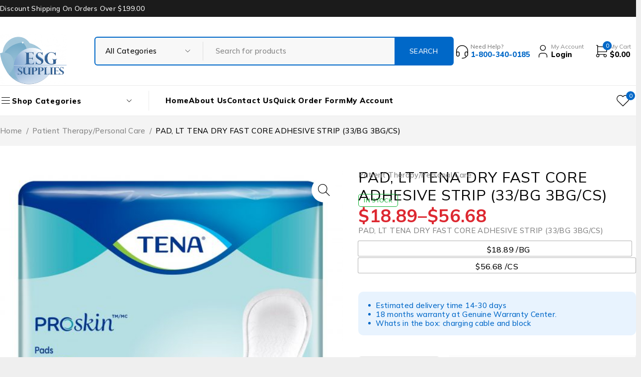

--- FILE ---
content_type: text/html; charset=UTF-8
request_url: https://esgsupplies.com/product/pad-lt-tena-dry-fast-core-adhesive-strip-33-bg-3bg-cs/
body_size: 37787
content:
<!DOCTYPE html>
<html lang="en-US">
<head>
	<meta charset="UTF-8" />

	<meta name="viewport" content="width=device-width, initial-scale=1.0, maximum-scale=1" />

	<link rel="profile" href="//gmpg.org/xfn/11" />
					<script>document.documentElement.className = document.documentElement.className + ' yes-js js_active js'</script>
			<title>PAD, LT TENA DRY FAST CORE ADHESIVE STRIP (33/BG 3BG/CS) &#8211; ESG Supplies</title>
<meta name='robots' content='max-image-preview:large' />
	<style>img:is([sizes="auto" i], [sizes^="auto," i]) { contain-intrinsic-size: 3000px 1500px }</style>
	<link rel='dns-prefetch' href='//fonts.googleapis.com' />
<link rel='preconnect' href='https://fonts.gstatic.com' crossorigin />
<link rel="alternate" type="application/rss+xml" title="ESG Supplies &raquo; Feed" href="https://esgsupplies.com/feed/" />
<link rel="alternate" type="application/rss+xml" title="ESG Supplies &raquo; Comments Feed" href="https://esgsupplies.com/comments/feed/" />
<script type="text/javascript">
/* <![CDATA[ */
window._wpemojiSettings = {"baseUrl":"https:\/\/s.w.org\/images\/core\/emoji\/15.0.3\/72x72\/","ext":".png","svgUrl":"https:\/\/s.w.org\/images\/core\/emoji\/15.0.3\/svg\/","svgExt":".svg","source":{"concatemoji":"https:\/\/esgsupplies.com\/wp-includes\/js\/wp-emoji-release.min.js?ver=6.7.1"}};
/*! This file is auto-generated */
!function(i,n){var o,s,e;function c(e){try{var t={supportTests:e,timestamp:(new Date).valueOf()};sessionStorage.setItem(o,JSON.stringify(t))}catch(e){}}function p(e,t,n){e.clearRect(0,0,e.canvas.width,e.canvas.height),e.fillText(t,0,0);var t=new Uint32Array(e.getImageData(0,0,e.canvas.width,e.canvas.height).data),r=(e.clearRect(0,0,e.canvas.width,e.canvas.height),e.fillText(n,0,0),new Uint32Array(e.getImageData(0,0,e.canvas.width,e.canvas.height).data));return t.every(function(e,t){return e===r[t]})}function u(e,t,n){switch(t){case"flag":return n(e,"\ud83c\udff3\ufe0f\u200d\u26a7\ufe0f","\ud83c\udff3\ufe0f\u200b\u26a7\ufe0f")?!1:!n(e,"\ud83c\uddfa\ud83c\uddf3","\ud83c\uddfa\u200b\ud83c\uddf3")&&!n(e,"\ud83c\udff4\udb40\udc67\udb40\udc62\udb40\udc65\udb40\udc6e\udb40\udc67\udb40\udc7f","\ud83c\udff4\u200b\udb40\udc67\u200b\udb40\udc62\u200b\udb40\udc65\u200b\udb40\udc6e\u200b\udb40\udc67\u200b\udb40\udc7f");case"emoji":return!n(e,"\ud83d\udc26\u200d\u2b1b","\ud83d\udc26\u200b\u2b1b")}return!1}function f(e,t,n){var r="undefined"!=typeof WorkerGlobalScope&&self instanceof WorkerGlobalScope?new OffscreenCanvas(300,150):i.createElement("canvas"),a=r.getContext("2d",{willReadFrequently:!0}),o=(a.textBaseline="top",a.font="600 32px Arial",{});return e.forEach(function(e){o[e]=t(a,e,n)}),o}function t(e){var t=i.createElement("script");t.src=e,t.defer=!0,i.head.appendChild(t)}"undefined"!=typeof Promise&&(o="wpEmojiSettingsSupports",s=["flag","emoji"],n.supports={everything:!0,everythingExceptFlag:!0},e=new Promise(function(e){i.addEventListener("DOMContentLoaded",e,{once:!0})}),new Promise(function(t){var n=function(){try{var e=JSON.parse(sessionStorage.getItem(o));if("object"==typeof e&&"number"==typeof e.timestamp&&(new Date).valueOf()<e.timestamp+604800&&"object"==typeof e.supportTests)return e.supportTests}catch(e){}return null}();if(!n){if("undefined"!=typeof Worker&&"undefined"!=typeof OffscreenCanvas&&"undefined"!=typeof URL&&URL.createObjectURL&&"undefined"!=typeof Blob)try{var e="postMessage("+f.toString()+"("+[JSON.stringify(s),u.toString(),p.toString()].join(",")+"));",r=new Blob([e],{type:"text/javascript"}),a=new Worker(URL.createObjectURL(r),{name:"wpTestEmojiSupports"});return void(a.onmessage=function(e){c(n=e.data),a.terminate(),t(n)})}catch(e){}c(n=f(s,u,p))}t(n)}).then(function(e){for(var t in e)n.supports[t]=e[t],n.supports.everything=n.supports.everything&&n.supports[t],"flag"!==t&&(n.supports.everythingExceptFlag=n.supports.everythingExceptFlag&&n.supports[t]);n.supports.everythingExceptFlag=n.supports.everythingExceptFlag&&!n.supports.flag,n.DOMReady=!1,n.readyCallback=function(){n.DOMReady=!0}}).then(function(){return e}).then(function(){var e;n.supports.everything||(n.readyCallback(),(e=n.source||{}).concatemoji?t(e.concatemoji):e.wpemoji&&e.twemoji&&(t(e.twemoji),t(e.wpemoji)))}))}((window,document),window._wpemojiSettings);
/* ]]> */
</script>
<style id='wp-emoji-styles-inline-css' type='text/css'>

	img.wp-smiley, img.emoji {
		display: inline !important;
		border: none !important;
		box-shadow: none !important;
		height: 1em !important;
		width: 1em !important;
		margin: 0 0.07em !important;
		vertical-align: -0.1em !important;
		background: none !important;
		padding: 0 !important;
	}
</style>
<link rel='stylesheet' id='wp-block-library-css' href='https://esgsupplies.com/wp-includes/css/dist/block-library/style.min.css?ver=6.7.1' type='text/css' media='all' />
<link rel='stylesheet' id='jquery-selectBox-css' href='https://esgsupplies.com/wp-content/plugins/yith-woocommerce-wishlist/assets/css/jquery.selectBox.css?ver=1.2.0' type='text/css' media='all' />
<link rel='stylesheet' id='woocommerce_prettyPhoto_css-css' href='//esgsupplies.com/wp-content/plugins/woocommerce/assets/css/prettyPhoto.css?ver=3.1.6' type='text/css' media='all' />
<link rel='stylesheet' id='yith-wcwl-main-css' href='https://esgsupplies.com/wp-content/plugins/yith-woocommerce-wishlist/assets/css/style.css?ver=4.0.1' type='text/css' media='all' />
<style id='yith-wcwl-main-inline-css' type='text/css'>
 :root { --rounded-corners-radius: 16px; --color-add-to-cart-background: #333333; --color-add-to-cart-text: #FFFFFF; --color-add-to-cart-border: #333333; --color-add-to-cart-background-hover: #4F4F4F; --color-add-to-cart-text-hover: #FFFFFF; --color-add-to-cart-border-hover: #4F4F4F; --add-to-cart-rounded-corners-radius: 16px; --color-button-style-1-background: #333333; --color-button-style-1-text: #FFFFFF; --color-button-style-1-border: #333333; --color-button-style-1-background-hover: #4F4F4F; --color-button-style-1-text-hover: #FFFFFF; --color-button-style-1-border-hover: #4F4F4F; --color-button-style-2-background: #333333; --color-button-style-2-text: #FFFFFF; --color-button-style-2-border: #333333; --color-button-style-2-background-hover: #4F4F4F; --color-button-style-2-text-hover: #FFFFFF; --color-button-style-2-border-hover: #4F4F4F; --color-wishlist-table-background: #FFFFFF; --color-wishlist-table-text: #6d6c6c; --color-wishlist-table-border: #FFFFFF; --color-headers-background: #F4F4F4; --color-share-button-color: #FFFFFF; --color-share-button-color-hover: #FFFFFF; --color-fb-button-background: #39599E; --color-fb-button-background-hover: #595A5A; --color-tw-button-background: #45AFE2; --color-tw-button-background-hover: #595A5A; --color-pr-button-background: #AB2E31; --color-pr-button-background-hover: #595A5A; --color-em-button-background: #FBB102; --color-em-button-background-hover: #595A5A; --color-wa-button-background: #00A901; --color-wa-button-background-hover: #595A5A; --feedback-duration: 3s } 
 :root { --rounded-corners-radius: 16px; --color-add-to-cart-background: #333333; --color-add-to-cart-text: #FFFFFF; --color-add-to-cart-border: #333333; --color-add-to-cart-background-hover: #4F4F4F; --color-add-to-cart-text-hover: #FFFFFF; --color-add-to-cart-border-hover: #4F4F4F; --add-to-cart-rounded-corners-radius: 16px; --color-button-style-1-background: #333333; --color-button-style-1-text: #FFFFFF; --color-button-style-1-border: #333333; --color-button-style-1-background-hover: #4F4F4F; --color-button-style-1-text-hover: #FFFFFF; --color-button-style-1-border-hover: #4F4F4F; --color-button-style-2-background: #333333; --color-button-style-2-text: #FFFFFF; --color-button-style-2-border: #333333; --color-button-style-2-background-hover: #4F4F4F; --color-button-style-2-text-hover: #FFFFFF; --color-button-style-2-border-hover: #4F4F4F; --color-wishlist-table-background: #FFFFFF; --color-wishlist-table-text: #6d6c6c; --color-wishlist-table-border: #FFFFFF; --color-headers-background: #F4F4F4; --color-share-button-color: #FFFFFF; --color-share-button-color-hover: #FFFFFF; --color-fb-button-background: #39599E; --color-fb-button-background-hover: #595A5A; --color-tw-button-background: #45AFE2; --color-tw-button-background-hover: #595A5A; --color-pr-button-background: #AB2E31; --color-pr-button-background-hover: #595A5A; --color-em-button-background: #FBB102; --color-em-button-background-hover: #595A5A; --color-wa-button-background: #00A901; --color-wa-button-background-hover: #595A5A; --feedback-duration: 3s } 
</style>
<style id='classic-theme-styles-inline-css' type='text/css'>
/*! This file is auto-generated */
.wp-block-button__link{color:#fff;background-color:#32373c;border-radius:9999px;box-shadow:none;text-decoration:none;padding:calc(.667em + 2px) calc(1.333em + 2px);font-size:1.125em}.wp-block-file__button{background:#32373c;color:#fff;text-decoration:none}
</style>
<style id='global-styles-inline-css' type='text/css'>
:root{--wp--preset--aspect-ratio--square: 1;--wp--preset--aspect-ratio--4-3: 4/3;--wp--preset--aspect-ratio--3-4: 3/4;--wp--preset--aspect-ratio--3-2: 3/2;--wp--preset--aspect-ratio--2-3: 2/3;--wp--preset--aspect-ratio--16-9: 16/9;--wp--preset--aspect-ratio--9-16: 9/16;--wp--preset--color--black: #000000;--wp--preset--color--cyan-bluish-gray: #abb8c3;--wp--preset--color--white: #ffffff;--wp--preset--color--pale-pink: #f78da7;--wp--preset--color--vivid-red: #cf2e2e;--wp--preset--color--luminous-vivid-orange: #ff6900;--wp--preset--color--luminous-vivid-amber: #fcb900;--wp--preset--color--light-green-cyan: #7bdcb5;--wp--preset--color--vivid-green-cyan: #00d084;--wp--preset--color--pale-cyan-blue: #8ed1fc;--wp--preset--color--vivid-cyan-blue: #0693e3;--wp--preset--color--vivid-purple: #9b51e0;--wp--preset--gradient--vivid-cyan-blue-to-vivid-purple: linear-gradient(135deg,rgba(6,147,227,1) 0%,rgb(155,81,224) 100%);--wp--preset--gradient--light-green-cyan-to-vivid-green-cyan: linear-gradient(135deg,rgb(122,220,180) 0%,rgb(0,208,130) 100%);--wp--preset--gradient--luminous-vivid-amber-to-luminous-vivid-orange: linear-gradient(135deg,rgba(252,185,0,1) 0%,rgba(255,105,0,1) 100%);--wp--preset--gradient--luminous-vivid-orange-to-vivid-red: linear-gradient(135deg,rgba(255,105,0,1) 0%,rgb(207,46,46) 100%);--wp--preset--gradient--very-light-gray-to-cyan-bluish-gray: linear-gradient(135deg,rgb(238,238,238) 0%,rgb(169,184,195) 100%);--wp--preset--gradient--cool-to-warm-spectrum: linear-gradient(135deg,rgb(74,234,220) 0%,rgb(151,120,209) 20%,rgb(207,42,186) 40%,rgb(238,44,130) 60%,rgb(251,105,98) 80%,rgb(254,248,76) 100%);--wp--preset--gradient--blush-light-purple: linear-gradient(135deg,rgb(255,206,236) 0%,rgb(152,150,240) 100%);--wp--preset--gradient--blush-bordeaux: linear-gradient(135deg,rgb(254,205,165) 0%,rgb(254,45,45) 50%,rgb(107,0,62) 100%);--wp--preset--gradient--luminous-dusk: linear-gradient(135deg,rgb(255,203,112) 0%,rgb(199,81,192) 50%,rgb(65,88,208) 100%);--wp--preset--gradient--pale-ocean: linear-gradient(135deg,rgb(255,245,203) 0%,rgb(182,227,212) 50%,rgb(51,167,181) 100%);--wp--preset--gradient--electric-grass: linear-gradient(135deg,rgb(202,248,128) 0%,rgb(113,206,126) 100%);--wp--preset--gradient--midnight: linear-gradient(135deg,rgb(2,3,129) 0%,rgb(40,116,252) 100%);--wp--preset--font-size--small: 13px;--wp--preset--font-size--medium: 20px;--wp--preset--font-size--large: 36px;--wp--preset--font-size--x-large: 42px;--wp--preset--font-family--inter: "Inter", sans-serif;--wp--preset--font-family--cardo: Cardo;--wp--preset--spacing--20: 0.44rem;--wp--preset--spacing--30: 0.67rem;--wp--preset--spacing--40: 1rem;--wp--preset--spacing--50: 1.5rem;--wp--preset--spacing--60: 2.25rem;--wp--preset--spacing--70: 3.38rem;--wp--preset--spacing--80: 5.06rem;--wp--preset--shadow--natural: 6px 6px 9px rgba(0, 0, 0, 0.2);--wp--preset--shadow--deep: 12px 12px 50px rgba(0, 0, 0, 0.4);--wp--preset--shadow--sharp: 6px 6px 0px rgba(0, 0, 0, 0.2);--wp--preset--shadow--outlined: 6px 6px 0px -3px rgba(255, 255, 255, 1), 6px 6px rgba(0, 0, 0, 1);--wp--preset--shadow--crisp: 6px 6px 0px rgba(0, 0, 0, 1);}:where(.is-layout-flex){gap: 0.5em;}:where(.is-layout-grid){gap: 0.5em;}body .is-layout-flex{display: flex;}.is-layout-flex{flex-wrap: wrap;align-items: center;}.is-layout-flex > :is(*, div){margin: 0;}body .is-layout-grid{display: grid;}.is-layout-grid > :is(*, div){margin: 0;}:where(.wp-block-columns.is-layout-flex){gap: 2em;}:where(.wp-block-columns.is-layout-grid){gap: 2em;}:where(.wp-block-post-template.is-layout-flex){gap: 1.25em;}:where(.wp-block-post-template.is-layout-grid){gap: 1.25em;}.has-black-color{color: var(--wp--preset--color--black) !important;}.has-cyan-bluish-gray-color{color: var(--wp--preset--color--cyan-bluish-gray) !important;}.has-white-color{color: var(--wp--preset--color--white) !important;}.has-pale-pink-color{color: var(--wp--preset--color--pale-pink) !important;}.has-vivid-red-color{color: var(--wp--preset--color--vivid-red) !important;}.has-luminous-vivid-orange-color{color: var(--wp--preset--color--luminous-vivid-orange) !important;}.has-luminous-vivid-amber-color{color: var(--wp--preset--color--luminous-vivid-amber) !important;}.has-light-green-cyan-color{color: var(--wp--preset--color--light-green-cyan) !important;}.has-vivid-green-cyan-color{color: var(--wp--preset--color--vivid-green-cyan) !important;}.has-pale-cyan-blue-color{color: var(--wp--preset--color--pale-cyan-blue) !important;}.has-vivid-cyan-blue-color{color: var(--wp--preset--color--vivid-cyan-blue) !important;}.has-vivid-purple-color{color: var(--wp--preset--color--vivid-purple) !important;}.has-black-background-color{background-color: var(--wp--preset--color--black) !important;}.has-cyan-bluish-gray-background-color{background-color: var(--wp--preset--color--cyan-bluish-gray) !important;}.has-white-background-color{background-color: var(--wp--preset--color--white) !important;}.has-pale-pink-background-color{background-color: var(--wp--preset--color--pale-pink) !important;}.has-vivid-red-background-color{background-color: var(--wp--preset--color--vivid-red) !important;}.has-luminous-vivid-orange-background-color{background-color: var(--wp--preset--color--luminous-vivid-orange) !important;}.has-luminous-vivid-amber-background-color{background-color: var(--wp--preset--color--luminous-vivid-amber) !important;}.has-light-green-cyan-background-color{background-color: var(--wp--preset--color--light-green-cyan) !important;}.has-vivid-green-cyan-background-color{background-color: var(--wp--preset--color--vivid-green-cyan) !important;}.has-pale-cyan-blue-background-color{background-color: var(--wp--preset--color--pale-cyan-blue) !important;}.has-vivid-cyan-blue-background-color{background-color: var(--wp--preset--color--vivid-cyan-blue) !important;}.has-vivid-purple-background-color{background-color: var(--wp--preset--color--vivid-purple) !important;}.has-black-border-color{border-color: var(--wp--preset--color--black) !important;}.has-cyan-bluish-gray-border-color{border-color: var(--wp--preset--color--cyan-bluish-gray) !important;}.has-white-border-color{border-color: var(--wp--preset--color--white) !important;}.has-pale-pink-border-color{border-color: var(--wp--preset--color--pale-pink) !important;}.has-vivid-red-border-color{border-color: var(--wp--preset--color--vivid-red) !important;}.has-luminous-vivid-orange-border-color{border-color: var(--wp--preset--color--luminous-vivid-orange) !important;}.has-luminous-vivid-amber-border-color{border-color: var(--wp--preset--color--luminous-vivid-amber) !important;}.has-light-green-cyan-border-color{border-color: var(--wp--preset--color--light-green-cyan) !important;}.has-vivid-green-cyan-border-color{border-color: var(--wp--preset--color--vivid-green-cyan) !important;}.has-pale-cyan-blue-border-color{border-color: var(--wp--preset--color--pale-cyan-blue) !important;}.has-vivid-cyan-blue-border-color{border-color: var(--wp--preset--color--vivid-cyan-blue) !important;}.has-vivid-purple-border-color{border-color: var(--wp--preset--color--vivid-purple) !important;}.has-vivid-cyan-blue-to-vivid-purple-gradient-background{background: var(--wp--preset--gradient--vivid-cyan-blue-to-vivid-purple) !important;}.has-light-green-cyan-to-vivid-green-cyan-gradient-background{background: var(--wp--preset--gradient--light-green-cyan-to-vivid-green-cyan) !important;}.has-luminous-vivid-amber-to-luminous-vivid-orange-gradient-background{background: var(--wp--preset--gradient--luminous-vivid-amber-to-luminous-vivid-orange) !important;}.has-luminous-vivid-orange-to-vivid-red-gradient-background{background: var(--wp--preset--gradient--luminous-vivid-orange-to-vivid-red) !important;}.has-very-light-gray-to-cyan-bluish-gray-gradient-background{background: var(--wp--preset--gradient--very-light-gray-to-cyan-bluish-gray) !important;}.has-cool-to-warm-spectrum-gradient-background{background: var(--wp--preset--gradient--cool-to-warm-spectrum) !important;}.has-blush-light-purple-gradient-background{background: var(--wp--preset--gradient--blush-light-purple) !important;}.has-blush-bordeaux-gradient-background{background: var(--wp--preset--gradient--blush-bordeaux) !important;}.has-luminous-dusk-gradient-background{background: var(--wp--preset--gradient--luminous-dusk) !important;}.has-pale-ocean-gradient-background{background: var(--wp--preset--gradient--pale-ocean) !important;}.has-electric-grass-gradient-background{background: var(--wp--preset--gradient--electric-grass) !important;}.has-midnight-gradient-background{background: var(--wp--preset--gradient--midnight) !important;}.has-small-font-size{font-size: var(--wp--preset--font-size--small) !important;}.has-medium-font-size{font-size: var(--wp--preset--font-size--medium) !important;}.has-large-font-size{font-size: var(--wp--preset--font-size--large) !important;}.has-x-large-font-size{font-size: var(--wp--preset--font-size--x-large) !important;}
:where(.wp-block-post-template.is-layout-flex){gap: 1.25em;}:where(.wp-block-post-template.is-layout-grid){gap: 1.25em;}
:where(.wp-block-columns.is-layout-flex){gap: 2em;}:where(.wp-block-columns.is-layout-grid){gap: 2em;}
:root :where(.wp-block-pullquote){font-size: 1.5em;line-height: 1.6;}
</style>
<link rel='stylesheet' id='contact-form-7-css' href='https://esgsupplies.com/wp-content/plugins/contact-form-7/includes/css/styles.css?ver=6.0.1' type='text/css' media='all' />
<link rel='stylesheet' id='sr7css-css' href='//esgsupplies.com/wp-content/plugins/revslider/public/css/sr7.css?ver=6.7.25' type='text/css' media='all' />
<link rel='stylesheet' id='ts-style-css' href='https://esgsupplies.com/wp-content/plugins/themesky/css/themesky.css?ver=1.0.3' type='text/css' media='all' />
<link rel='stylesheet' id='swiper-css' href='https://esgsupplies.com/wp-content/plugins/themesky/css/swiper-bundle.min.css?ver=1.0.3' type='text/css' media='all' />
<link rel='stylesheet' id='photoswipe-css' href='https://esgsupplies.com/wp-content/plugins/woocommerce/assets/css/photoswipe/photoswipe.min.css?ver=9.5.3' type='text/css' media='all' />
<link rel='stylesheet' id='photoswipe-default-skin-css' href='https://esgsupplies.com/wp-content/plugins/woocommerce/assets/css/photoswipe/default-skin/default-skin.min.css?ver=9.5.3' type='text/css' media='all' />
<link rel='stylesheet' id='woocommerce-layout-css' href='https://esgsupplies.com/wp-content/plugins/woocommerce/assets/css/woocommerce-layout.css?ver=9.5.3' type='text/css' media='all' />
<link rel='stylesheet' id='woocommerce-smallscreen-css' href='https://esgsupplies.com/wp-content/plugins/woocommerce/assets/css/woocommerce-smallscreen.css?ver=9.5.3' type='text/css' media='only screen and (max-width: 768px)' />
<link rel='stylesheet' id='woocommerce-general-css' href='https://esgsupplies.com/wp-content/plugins/woocommerce/assets/css/woocommerce.css?ver=9.5.3' type='text/css' media='all' />
<style id='woocommerce-inline-inline-css' type='text/css'>
.woocommerce form .form-row .required { visibility: visible; }
</style>
<link rel='stylesheet' id='jquery-colorbox-css' href='https://esgsupplies.com/wp-content/plugins/yith-woocommerce-compare/assets/css/colorbox.css?ver=1.4.21' type='text/css' media='all' />
<link rel='stylesheet' id='yith-quick-view-css' href='https://esgsupplies.com/wp-content/plugins/yith-woocommerce-quick-view/assets/css/yith-quick-view.css?ver=1.28.1' type='text/css' media='all' />
<style id='yith-quick-view-inline-css' type='text/css'>

				#yith-quick-view-modal .yith-wcqv-main{background:#ffffff;}
				#yith-quick-view-close{color:#cdcdcd;}
				#yith-quick-view-close:hover{color:#ff0000;}
</style>
<link rel='stylesheet' id='dflip-style-css' href='https://esgsupplies.com/wp-content/plugins/3d-flipbook-dflip-lite/assets/css/dflip.min.css?ver=2.3.55' type='text/css' media='all' />
<link rel='stylesheet' id='rtwpvs-css' href='https://esgsupplies.com/wp-content/plugins/woo-product-variation-swatches/assets/css/rtwpvs.min.css?ver=1769177229' type='text/css' media='all' />
<style id='rtwpvs-inline-css' type='text/css'>
        
            .rtwpvs-term:not(.rtwpvs-radio-term) {
                width: 30px;
                height: 30px;
            }

            .rtwpvs-squared .rtwpvs-button-term {
                min-width: 30px;
            }

            .rtwpvs-button-term span {
                font-size: 16px;
            }

            
            
                        .rtwpvs.rtwpvs-attribute-behavior-blur .rtwpvs-term:not(.rtwpvs-radio-term).disabled::before,
            .rtwpvs.rtwpvs-attribute-behavior-blur .rtwpvs-term:not(.rtwpvs-radio-term).disabled::after,
            .rtwpvs.rtwpvs-attribute-behavior-blur .rtwpvs-term:not(.rtwpvs-radio-term).disabled:hover::before,
            .rtwpvs.rtwpvs-attribute-behavior-blur .rtwpvs-term:not(.rtwpvs-radio-term).disabled:hover::after {
                background: #ff0000 !important;
            }

                                    .rtwpvs.rtwpvs-attribute-behavior-blur .rtwpvs-term:not(.rtwpvs-radio-term).disabled img,
            .rtwpvs.rtwpvs-attribute-behavior-blur .rtwpvs-term:not(.rtwpvs-radio-term).disabled span,
            .rtwpvs.rtwpvs-attribute-behavior-blur .rtwpvs-term:not(.rtwpvs-radio-term).disabled:hover img,
            .rtwpvs.rtwpvs-attribute-behavior-blur .rtwpvs-term:not(.rtwpvs-radio-term).disabled:hover span {
                opacity: 0.3;
            }

                    
		
        
            /* Attribute style */
            .rtwpvs .rtwpvs-terms-wrapper .rtwpvs-term:not(.rtwpvs-radio-term) {
                box-shadow: 0 0 0 1px rgba(0, 0, 0, 0.3) !important;
            }

            .rtwpvs .rtwpvs-terms-wrapper .rtwpvs-button-term span,
            .rtwpvs .rtwpvs-terms-wrapper .rtwpvs-radio-term label,
            .rtwpvs .rtwpvs-terms-wrapper .reset_variations a {
                color: #000000 !important;
            }

            .rtwpvs .rtwpvs-terms-wrapper .rtwpvs-term:not(.radio-variable-item) {
                background-color: #FFFFFF !important;
            }

            /*  Attribute Hover style  */
            .rtwpvs .rtwpvs-terms-wrapper .rtwpvs-term:not(.rtwpvs-radio-term):hover{
                box-shadow: 0 0 0 1px #000000 !important;
            } 
            .rtwpvs .rtwpvs-terms-wrapper .rtwpvs-button-term:hover span,
            .rtwpvs .rtwpvs-terms-wrapper .rtwpvs-button-term.selected:hover span,
            .rtwpvs .rtwpvs-terms-wrapper .rtwpvs-radio-term:hover label,
            .rtwpvs .rtwpvs-terms-wrapper .rtwpvs-radio-term.selected:hover label {
                color: #000000 !important;
            } 
            .rtwpvs .rtwpvs-terms-wrapper .rtwpvs-term:not(.rtwpvs-radio-term):hover{
                background-color: #FFFFFF !important;
            }  
            
            /*  Attribute selected style  */
            .rtwpvs .rtwpvs-terms-wrapper .rtwpvs-button-term.selected span,
            .rtwpvs .rtwpvs-terms-wrapper .rtwpvs-radio-term.selected label {
                color: #000000 !important;
            }

            .rtwpvs .rtwpvs-terms-wrapper .rtwpvs-term:not(.rtwpvs-radio-term).selected {
                background-color: #FFFFFF !important;
            }

            .rtwpvs .rtwpvs-terms-wrapper .rtwpvs-term:not(.rtwpvs-radio-term).selected {
                box-shadow: 0 0 0 2px #000000 !important;
            } 

                        .rtwpvs-archive-variation-wrapper .rtwpvs-term:not(.rtwpvs-radio-term) {
             width: 30px;
             height: 30px;
                        }

             

                        .rtwpvs-archive-variation-wrapper .rtwpvs-button-term span {
                font-size: 16px;
            } 
              

                        .rtwpvs.rtwpvs-tooltip .rtwpvs-terms-wrapper span.image-tooltip-wrapper {
                width: 150px;
            }

            
        
        
</style>
<link rel='stylesheet' id='rtwpvs-tooltip-css' href='https://esgsupplies.com/wp-content/plugins/woo-product-variation-swatches/assets/css/rtwpvs-tooltip.min.css?ver=1769177229' type='text/css' media='all' />
<link rel="preload" as="style" href="https://fonts.googleapis.com/css?family=Mulish:200,300,400,500,600,700,800,900,200italic,300italic,400italic,500italic,600italic,700italic,800italic,900italic&#038;display=swap&#038;ver=1739094808" /><link rel="stylesheet" href="https://fonts.googleapis.com/css?family=Mulish:200,300,400,500,600,700,800,900,200italic,300italic,400italic,500italic,600italic,700italic,800italic,900italic&#038;display=swap&#038;ver=1739094808" media="print" onload="this.media='all'"><noscript><link rel="stylesheet" href="https://fonts.googleapis.com/css?family=Mulish:200,300,400,500,600,700,800,900,200italic,300italic,400italic,500italic,600italic,700italic,800italic,900italic&#038;display=swap&#038;ver=1739094808" /></noscript><link rel='stylesheet' id='font-awesome-5-css' href='https://esgsupplies.com/wp-content/themes/ecomall/css/fontawesome.min.css?ver=1.1.9' type='text/css' media='all' />
<link rel='stylesheet' id='font-tb-icons-css' href='https://esgsupplies.com/wp-content/themes/ecomall/css/tb-icons.min.css?ver=1.1.9' type='text/css' media='all' />
<link rel='stylesheet' id='ecomall-reset-css' href='https://esgsupplies.com/wp-content/themes/ecomall/css/reset.css?ver=1.1.9' type='text/css' media='all' />
<link rel='stylesheet' id='ecomall-style-css' href='https://esgsupplies.com/wp-content/themes/ecomall/style.css?ver=1.1.9' type='text/css' media='all' />
<link rel='stylesheet' id='ecomall-responsive-css' href='https://esgsupplies.com/wp-content/themes/ecomall/css/responsive.css?ver=1.1.9' type='text/css' media='all' />
<link rel='stylesheet' id='ecomall-dynamic-css-css' href='https://esgsupplies.com/wp-content/uploads/ecomall.css?ver=1739094808' type='text/css' media='all' />
<script type="text/template" id="tmpl-variation-template">
	<div class="woocommerce-variation-description">{{{ data.variation.variation_description }}}</div>
	<div class="woocommerce-variation-price">{{{ data.variation.price_html }}}</div>
	<div class="woocommerce-variation-availability">{{{ data.variation.availability_html }}}</div>
</script>
<script type="text/template" id="tmpl-unavailable-variation-template">
	<p role="alert">Sorry, this product is unavailable. Please choose a different combination.</p>
</script>

<script type="text/template" id="tmpl-rtwpvs-variation-template">
    {{{ data.price_html }}}
    <div class="woocommerce-variation-availability">{{{ data.variation.availability_html }}}</div>
</script>
<script type="text/javascript" src="https://esgsupplies.com/wp-includes/js/jquery/jquery.min.js?ver=3.7.1" id="jquery-core-js"></script>
<script type="text/javascript" src="https://esgsupplies.com/wp-includes/js/jquery/jquery-migrate.min.js?ver=3.4.1" id="jquery-migrate-js"></script>
<script type="text/javascript" src="//esgsupplies.com/wp-content/plugins/revslider/public/js/libs/tptools.js?ver=6.7.25" id="tp-tools-js" async="async" data-wp-strategy="async"></script>
<script type="text/javascript" src="//esgsupplies.com/wp-content/plugins/revslider/public/js/sr7.js?ver=6.7.25" id="sr7-js" async="async" data-wp-strategy="async"></script>
<script type="text/javascript" src="https://esgsupplies.com/wp-content/plugins/woocommerce/assets/js/jquery-blockui/jquery.blockUI.min.js?ver=2.7.0-wc.9.5.3" id="jquery-blockui-js" defer="defer" data-wp-strategy="defer"></script>
<script type="text/javascript" id="wc-add-to-cart-js-extra">
/* <![CDATA[ */
var wc_add_to_cart_params = {"ajax_url":"\/wp-admin\/admin-ajax.php","wc_ajax_url":"\/?wc-ajax=%%endpoint%%","i18n_view_cart":"View cart","cart_url":"https:\/\/esgsupplies.com\/cart-2\/","is_cart":"","cart_redirect_after_add":"no"};
/* ]]> */
</script>
<script type="text/javascript" src="https://esgsupplies.com/wp-content/plugins/woocommerce/assets/js/frontend/add-to-cart.min.js?ver=9.5.3" id="wc-add-to-cart-js" defer="defer" data-wp-strategy="defer"></script>
<script type="text/javascript" src="https://esgsupplies.com/wp-content/plugins/woocommerce/assets/js/zoom/jquery.zoom.min.js?ver=1.7.21-wc.9.5.3" id="zoom-js" defer="defer" data-wp-strategy="defer"></script>
<script type="text/javascript" src="https://esgsupplies.com/wp-content/plugins/woocommerce/assets/js/flexslider/jquery.flexslider.min.js?ver=2.7.2-wc.9.5.3" id="flexslider-js" defer="defer" data-wp-strategy="defer"></script>
<script type="text/javascript" src="https://esgsupplies.com/wp-content/plugins/woocommerce/assets/js/photoswipe/photoswipe.min.js?ver=4.1.1-wc.9.5.3" id="photoswipe-js" defer="defer" data-wp-strategy="defer"></script>
<script type="text/javascript" src="https://esgsupplies.com/wp-content/plugins/woocommerce/assets/js/photoswipe/photoswipe-ui-default.min.js?ver=4.1.1-wc.9.5.3" id="photoswipe-ui-default-js" defer="defer" data-wp-strategy="defer"></script>
<script type="text/javascript" id="wc-single-product-js-extra">
/* <![CDATA[ */
var wc_single_product_params = {"i18n_required_rating_text":"Please select a rating","i18n_product_gallery_trigger_text":"View full-screen image gallery","review_rating_required":"yes","flexslider":{"rtl":false,"animation":"slide","smoothHeight":true,"directionNav":false,"controlNav":"thumbnails","slideshow":false,"animationSpeed":500,"animationLoop":false,"allowOneSlide":false},"zoom_enabled":"1","zoom_options":[],"photoswipe_enabled":"1","photoswipe_options":{"shareEl":false,"closeOnScroll":false,"history":false,"hideAnimationDuration":0,"showAnimationDuration":0},"flexslider_enabled":"1"};
/* ]]> */
</script>
<script type="text/javascript" src="https://esgsupplies.com/wp-content/plugins/woocommerce/assets/js/frontend/single-product.min.js?ver=9.5.3" id="wc-single-product-js" defer="defer" data-wp-strategy="defer"></script>
<script type="text/javascript" src="https://esgsupplies.com/wp-content/plugins/woocommerce/assets/js/js-cookie/js.cookie.min.js?ver=2.1.4-wc.9.5.3" id="js-cookie-js" defer="defer" data-wp-strategy="defer"></script>
<script type="text/javascript" id="woocommerce-js-extra">
/* <![CDATA[ */
var woocommerce_params = {"ajax_url":"\/wp-admin\/admin-ajax.php","wc_ajax_url":"\/?wc-ajax=%%endpoint%%"};
/* ]]> */
</script>
<script type="text/javascript" src="https://esgsupplies.com/wp-content/plugins/woocommerce/assets/js/frontend/woocommerce.min.js?ver=9.5.3" id="woocommerce-js" defer="defer" data-wp-strategy="defer"></script>
<script type="text/javascript" src="https://esgsupplies.com/wp-includes/js/underscore.min.js?ver=1.13.7" id="underscore-js"></script>
<script type="text/javascript" id="wp-util-js-extra">
/* <![CDATA[ */
var _wpUtilSettings = {"ajax":{"url":"\/wp-admin\/admin-ajax.php"}};
/* ]]> */
</script>
<script type="text/javascript" src="https://esgsupplies.com/wp-includes/js/wp-util.min.js?ver=6.7.1" id="wp-util-js"></script>
<script type="text/javascript" id="wc-add-to-cart-variation-js-extra">
/* <![CDATA[ */
var wc_add_to_cart_variation_params = {"wc_ajax_url":"\/?wc-ajax=%%endpoint%%","i18n_no_matching_variations_text":"Sorry, no products matched your selection. Please choose a different combination.","i18n_make_a_selection_text":"Please select some product options before adding this product to your cart.","i18n_unavailable_text":"Sorry, this product is unavailable. Please choose a different combination.","i18n_reset_alert_text":"Your selection has been reset. Please select some product options before adding this product to your cart.","ajax_url":"\/wp-admin\/admin-ajax.php","i18n_view_cart":"View cart","i18n_add_to_cart":"Add to cart","i18n_select_options":"Select options","cart_url":"https:\/\/esgsupplies.com\/cart-2\/","is_cart":"","cart_redirect_after_add":"no","enable_ajax_add_to_cart":"yes"};
/* ]]> */
</script>
<script type="text/javascript" src="https://esgsupplies.com/wp-content/plugins/woocommerce/assets/js/frontend/add-to-cart-variation.min.js?ver=9.5.3" id="wc-add-to-cart-variation-js" defer="defer" data-wp-strategy="defer"></script>
<script type="text/javascript" id="wc-cart-fragments-js-extra">
/* <![CDATA[ */
var wc_cart_fragments_params = {"ajax_url":"\/wp-admin\/admin-ajax.php","wc_ajax_url":"\/?wc-ajax=%%endpoint%%","cart_hash_key":"wc_cart_hash_a7e186be2dae3e303b7cf176dba2a31e","fragment_name":"wc_fragments_a7e186be2dae3e303b7cf176dba2a31e","request_timeout":"5000"};
/* ]]> */
</script>
<script type="text/javascript" src="https://esgsupplies.com/wp-content/plugins/woocommerce/assets/js/frontend/cart-fragments.min.js?ver=9.5.3" id="wc-cart-fragments-js" defer="defer" data-wp-strategy="defer"></script>
<link rel="https://api.w.org/" href="https://esgsupplies.com/wp-json/" /><link rel="alternate" title="JSON" type="application/json" href="https://esgsupplies.com/wp-json/wp/v2/product/22444" /><link rel="EditURI" type="application/rsd+xml" title="RSD" href="https://esgsupplies.com/xmlrpc.php?rsd" />
<meta name="generator" content="WordPress 6.7.1" />
<meta name="generator" content="WooCommerce 9.5.3" />
<link rel="canonical" href="https://esgsupplies.com/product/pad-lt-tena-dry-fast-core-adhesive-strip-33-bg-3bg-cs/" />
<link rel='shortlink' href='https://esgsupplies.com/?p=22444' />
<link rel="alternate" title="oEmbed (JSON)" type="application/json+oembed" href="https://esgsupplies.com/wp-json/oembed/1.0/embed?url=https%3A%2F%2Fesgsupplies.com%2Fproduct%2Fpad-lt-tena-dry-fast-core-adhesive-strip-33-bg-3bg-cs%2F" />
<link rel="alternate" title="oEmbed (XML)" type="text/xml+oembed" href="https://esgsupplies.com/wp-json/oembed/1.0/embed?url=https%3A%2F%2Fesgsupplies.com%2Fproduct%2Fpad-lt-tena-dry-fast-core-adhesive-strip-33-bg-3bg-cs%2F&#038;format=xml" />
<meta name="generator" content="Redux 4.5.4" />	<noscript><style>.woocommerce-product-gallery{ opacity: 1 !important; }</style></noscript>
	<meta name="generator" content="Elementor 3.26.2; features: e_font_icon_svg, additional_custom_breakpoints; settings: css_print_method-external, google_font-enabled, font_display-auto">
<style type="text/css">.recentcomments a{display:inline !important;padding:0 !important;margin:0 !important;}</style>			<style>
				.e-con.e-parent:nth-of-type(n+4):not(.e-lazyloaded):not(.e-no-lazyload),
				.e-con.e-parent:nth-of-type(n+4):not(.e-lazyloaded):not(.e-no-lazyload) * {
					background-image: none !important;
				}
				@media screen and (max-height: 1024px) {
					.e-con.e-parent:nth-of-type(n+3):not(.e-lazyloaded):not(.e-no-lazyload),
					.e-con.e-parent:nth-of-type(n+3):not(.e-lazyloaded):not(.e-no-lazyload) * {
						background-image: none !important;
					}
				}
				@media screen and (max-height: 640px) {
					.e-con.e-parent:nth-of-type(n+2):not(.e-lazyloaded):not(.e-no-lazyload),
					.e-con.e-parent:nth-of-type(n+2):not(.e-lazyloaded):not(.e-no-lazyload) * {
						background-image: none !important;
					}
				}
			</style>
			<link rel="preconnect" href="https://fonts.googleapis.com">
<link rel="preconnect" href="https://fonts.gstatic.com/" crossorigin>
<meta name="generator" content="Powered by Slider Revolution 6.7.25 - responsive, Mobile-Friendly Slider Plugin for WordPress with comfortable drag and drop interface." />
<style class='wp-fonts-local' type='text/css'>
@font-face{font-family:Inter;font-style:normal;font-weight:300 900;font-display:fallback;src:url('https://esgsupplies.com/wp-content/plugins/woocommerce/assets/fonts/Inter-VariableFont_slnt,wght.woff2') format('woff2');font-stretch:normal;}
@font-face{font-family:Cardo;font-style:normal;font-weight:400;font-display:fallback;src:url('https://esgsupplies.com/wp-content/plugins/woocommerce/assets/fonts/cardo_normal_400.woff2') format('woff2');}
</style>
<link rel="icon" href="https://esgsupplies.com/wp-content/uploads/2022/09/cropped-Site-1-32x32.jpg" sizes="32x32" />
<link rel="icon" href="https://esgsupplies.com/wp-content/uploads/2022/09/cropped-Site-1-192x192.jpg" sizes="192x192" />
<link rel="apple-touch-icon" href="https://esgsupplies.com/wp-content/uploads/2022/09/cropped-Site-1-180x180.jpg" />
<meta name="msapplication-TileImage" content="https://esgsupplies.com/wp-content/uploads/2022/09/cropped-Site-1-270x270.jpg" />
<script>
	window._tpt			??= {};
	window.SR7			??= {};
	_tpt.R				??= {};
	_tpt.R.fonts		??= {};
	_tpt.R.fonts.customFonts??= {};
	SR7.devMode			=  false;
	SR7.F 				??= {};
	SR7.G				??= {};
	SR7.LIB				??= {};
	SR7.E				??= {};
	SR7.E.gAddons		??= {};
	SR7.E.php 			??= {};
	SR7.E.nonce			= 'a296f1d4e6';
	SR7.E.ajaxurl		= 'https://esgsupplies.com/wp-admin/admin-ajax.php';
	SR7.E.resturl		= 'https://esgsupplies.com/wp-json/';
	SR7.E.slug_path		= 'revslider/revslider.php';
	SR7.E.slug			= 'revslider';
	SR7.E.plugin_url	= 'https://esgsupplies.com/wp-content/plugins/revslider/';
	SR7.E.wp_plugin_url = 'https://esgsupplies.com/wp-content/plugins/';
	SR7.E.revision		= '6.7.25';
	SR7.E.fontBaseUrl	= '';
	SR7.G.breakPoints 	= [1240,1024,778,480];
	SR7.E.modules 		= ['module','page','slide','layer','draw','animate','srtools','canvas','defaults','carousel','navigation','media','modifiers','migration'];
	SR7.E.libs 			= ['WEBGL'];
	SR7.E.css 			= ['csslp','cssbtns','cssfilters','cssnav','cssmedia'];
	SR7.E.resources		= {};
	SR7.JSON			??= {};
/*! Slider Revolution 7.0 - Page Processor */
!function(){"use strict";window.SR7??={},window._tpt??={},SR7.version="Slider Revolution 6.7.16",_tpt.getWinDim=function(t){_tpt.screenHeightWithUrlBar??=window.innerHeight;let e=SR7.F?.modal?.visible&&SR7.M[SR7.F.module.getIdByAlias(SR7.F.modal.requested)];_tpt.scrollBar=window.innerWidth!==document.documentElement.clientWidth||e&&window.innerWidth!==e.c.module.clientWidth,_tpt.winW=window.innerWidth-(_tpt.scrollBar||"prepare"==t?_tpt.scrollBarW??_tpt.mesureScrollBar():0),_tpt.winH=window.innerHeight,_tpt.winWAll=document.documentElement.clientWidth},_tpt.getResponsiveLevel=function(t,e){SR7.M[e];return _tpt.closestGE(t,_tpt.winWAll)},_tpt.mesureScrollBar=function(){let t=document.createElement("div");return t.className="RSscrollbar-measure",t.style.width="100px",t.style.height="100px",t.style.overflow="scroll",t.style.position="absolute",t.style.top="-9999px",document.body.appendChild(t),_tpt.scrollBarW=t.offsetWidth-t.clientWidth,document.body.removeChild(t),_tpt.scrollBarW},_tpt.loadCSS=async function(t,e,s){return s?_tpt.R.fonts.required[e].status=1:(_tpt.R[e]??={},_tpt.R[e].status=1),new Promise(((n,i)=>{if(_tpt.isStylesheetLoaded(t))s?_tpt.R.fonts.required[e].status=2:_tpt.R[e].status=2,n();else{const o=document.createElement("link");o.rel="stylesheet";let l="text",r="css";o["type"]=l+"/"+r,o.href=t,o.onload=()=>{s?_tpt.R.fonts.required[e].status=2:_tpt.R[e].status=2,n()},o.onerror=()=>{s?_tpt.R.fonts.required[e].status=3:_tpt.R[e].status=3,i(new Error(`Failed to load CSS: ${t}`))},document.head.appendChild(o)}}))},_tpt.addContainer=function(t){const{tag:e="div",id:s,class:n,datas:i,textContent:o,iHTML:l}=t,r=document.createElement(e);if(s&&""!==s&&(r.id=s),n&&""!==n&&(r.className=n),i)for(const[t,e]of Object.entries(i))"style"==t?r.style.cssText=e:r.setAttribute(`data-${t}`,e);return o&&(r.textContent=o),l&&(r.innerHTML=l),r},_tpt.collector=function(){return{fragment:new DocumentFragment,add(t){var e=_tpt.addContainer(t);return this.fragment.appendChild(e),e},append(t){t.appendChild(this.fragment)}}},_tpt.isStylesheetLoaded=function(t){let e=t.split("?")[0];return Array.from(document.querySelectorAll('link[rel="stylesheet"], link[rel="preload"]')).some((t=>t.href.split("?")[0]===e))},_tpt.preloader={requests:new Map,preloaderTemplates:new Map,show:function(t,e){if(!e||!t)return;const{type:s,color:n}=e;if(s<0||"off"==s)return;const i=`preloader_${s}`;let o=this.preloaderTemplates.get(i);o||(o=this.build(s,n),this.preloaderTemplates.set(i,o)),this.requests.has(t)||this.requests.set(t,{count:0});const l=this.requests.get(t);clearTimeout(l.timer),l.count++,1===l.count&&(l.timer=setTimeout((()=>{l.preloaderClone=o.cloneNode(!0),l.anim&&l.anim.kill(),void 0!==_tpt.gsap?l.anim=_tpt.gsap.fromTo(l.preloaderClone,1,{opacity:0},{opacity:1}):l.preloaderClone.classList.add("sr7-fade-in"),t.appendChild(l.preloaderClone)}),150))},hide:function(t){if(!this.requests.has(t))return;const e=this.requests.get(t);e.count--,e.count<0&&(e.count=0),e.anim&&e.anim.kill(),0===e.count&&(clearTimeout(e.timer),e.preloaderClone&&(e.preloaderClone.classList.remove("sr7-fade-in"),e.anim=_tpt.gsap.to(e.preloaderClone,.3,{opacity:0,onComplete:function(){e.preloaderClone.remove()}})))},state:function(t){if(!this.requests.has(t))return!1;return this.requests.get(t).count>0},build:(t,e="#ffffff",s="")=>{if(t<0||"off"===t)return null;const n=parseInt(t);if(t="prlt"+n,isNaN(n))return null;if(_tpt.loadCSS(SR7.E.plugin_url+"public/css/preloaders/t"+n+".css","preloader_"+t),isNaN(n)||n<6){const i=`background-color:${e}`,o=1===n||2==n?i:"",l=3===n||4==n?i:"",r=_tpt.collector();["dot1","dot2","bounce1","bounce2","bounce3"].forEach((t=>r.add({tag:"div",class:t,datas:{style:l}})));const d=_tpt.addContainer({tag:"sr7-prl",class:`${t} ${s}`,datas:{style:o}});return r.append(d),d}{let i={};if(7===n){let t;e.startsWith("#")?(t=e.replace("#",""),t=`rgba(${parseInt(t.substring(0,2),16)}, ${parseInt(t.substring(2,4),16)}, ${parseInt(t.substring(4,6),16)}, `):e.startsWith("rgb")&&(t=e.slice(e.indexOf("(")+1,e.lastIndexOf(")")).split(",").map((t=>t.trim())),t=`rgba(${t[0]}, ${t[1]}, ${t[2]}, `),t&&(i.style=`border-top-color: ${t}0.65); border-bottom-color: ${t}0.15); border-left-color: ${t}0.65); border-right-color: ${t}0.15)`)}else 12===n&&(i.style=`background:${e}`);const o=[10,0,4,2,5,9,0,4,4,2][n-6],l=_tpt.collector(),r=l.add({tag:"div",class:"sr7-prl-inner",datas:i});Array.from({length:o}).forEach((()=>r.appendChild(l.add({tag:"span",datas:{style:`background:${e}`}}))));const d=_tpt.addContainer({tag:"sr7-prl",class:`${t} ${s}`});return l.append(d),d}}},SR7.preLoader={show:(t,e)=>{"off"!==(SR7.M[t]?.settings?.pLoader?.type??"off")&&_tpt.preloader.show(e||SR7.M[t].c.module,SR7.M[t]?.settings?.pLoader??{color:"#fff",type:10})},hide:(t,e)=>{"off"!==(SR7.M[t]?.settings?.pLoader?.type??"off")&&_tpt.preloader.hide(e||SR7.M[t].c.module)},state:(t,e)=>_tpt.preloader.state(e||SR7.M[t].c.module)},_tpt.prepareModuleHeight=function(t){window.SR7.M??={},window.SR7.M[t.id]??={},"ignore"==t.googleFont&&(SR7.E.ignoreGoogleFont=!0);let e=window.SR7.M[t.id];if(null==_tpt.scrollBarW&&_tpt.mesureScrollBar(),e.c??={},e.states??={},e.settings??={},e.settings.size??={},t.fixed&&(e.settings.fixed=!0),e.c.module=document.getElementById(t.id),e.c.adjuster=e.c.module.getElementsByTagName("sr7-adjuster")[0],e.c.content=e.c.module.getElementsByTagName("sr7-content")[0],"carousel"==t.type&&(e.c.carousel=e.c.content.getElementsByTagName("sr7-carousel")[0]),null==e.c.module||null==e.c.module)return;t.plType&&t.plColor&&(e.settings.pLoader={type:t.plType,color:t.plColor}),void 0===t.plType||"off"===t.plType||SR7.preLoader.state(t.id)&&SR7.preLoader.state(t.id,e.c.module)||SR7.preLoader.show(t.id,e.c.module),_tpt.winW||_tpt.getWinDim("prepare"),_tpt.getWinDim();let s=""+e.c.module.dataset?.modal;"modal"==s||"true"==s||"undefined"!==s&&"false"!==s||(e.settings.size.fullWidth=t.size.fullWidth,e.LEV??=_tpt.getResponsiveLevel(window.SR7.G.breakPoints,t.id),t.vpt=_tpt.fillArray(t.vpt,5),e.settings.vPort=t.vpt[e.LEV],void 0!==t.el&&"720"==t.el[4]&&t.gh[4]!==t.el[4]&&"960"==t.el[3]&&t.gh[3]!==t.el[3]&&"768"==t.el[2]&&t.gh[2]!==t.el[2]&&delete t.el,e.settings.size.height=null==t.el||null==t.el[e.LEV]||0==t.el[e.LEV]||"auto"==t.el[e.LEV]?_tpt.fillArray(t.gh,5,-1):_tpt.fillArray(t.el,5,-1),e.settings.size.width=_tpt.fillArray(t.gw,5,-1),e.settings.size.minHeight=_tpt.fillArray(t.mh??[0],5,-1),e.cacheSize={fullWidth:e.settings.size?.fullWidth,fullHeight:e.settings.size?.fullHeight},void 0!==t.off&&(t.off?.t&&(e.settings.size.m??={})&&(e.settings.size.m.t=t.off.t),t.off?.b&&(e.settings.size.m??={})&&(e.settings.size.m.b=t.off.b),t.off?.l&&(e.settings.size.p??={})&&(e.settings.size.p.l=t.off.l),t.off?.r&&(e.settings.size.p??={})&&(e.settings.size.p.r=t.off.r),e.offsetPrepared=!0),_tpt.updatePMHeight(t.id,t,!0))},_tpt.updatePMHeight=(t,e,s)=>{let n=SR7.M[t];var i=n.settings.size.fullWidth?_tpt.winW:n.c.module.parentNode.offsetWidth;i=0===i||isNaN(i)?_tpt.winW:i;let o=n.settings.size.width[n.LEV]||n.settings.size.width[n.LEV++]||n.settings.size.width[n.LEV--]||i,l=n.settings.size.height[n.LEV]||n.settings.size.height[n.LEV++]||n.settings.size.height[n.LEV--]||0,r=n.settings.size.minHeight[n.LEV]||n.settings.size.minHeight[n.LEV++]||n.settings.size.minHeight[n.LEV--]||0;if(l="auto"==l?0:l,l=parseInt(l),"carousel"!==e.type&&(i-=parseInt(e.onw??0)||0),n.MP=!n.settings.size.fullWidth&&i<o||_tpt.winW<o?Math.min(1,i/o):1,e.size.fullScreen||e.size.fullHeight){let t=parseInt(e.fho)||0,s=(""+e.fho).indexOf("%")>-1;e.newh=_tpt.winH-(s?_tpt.winH*t/100:t)}else e.newh=n.MP*Math.max(l,r);if(e.newh+=(parseInt(e.onh??0)||0)+(parseInt(e.carousel?.pt)||0)+(parseInt(e.carousel?.pb)||0),void 0!==e.slideduration&&(e.newh=Math.max(e.newh,parseInt(e.slideduration)/3)),e.shdw&&_tpt.buildShadow(e.id,e),n.c.adjuster.style.height=e.newh+"px",n.c.module.style.height=e.newh+"px",n.c.content.style.height=e.newh+"px",n.states.heightPrepared=!0,n.dims??={},n.dims.moduleRect=n.c.module.getBoundingClientRect(),n.c.content.style.left="-"+n.dims.moduleRect.left+"px",!n.settings.size.fullWidth)return s&&requestAnimationFrame((()=>{i!==n.c.module.parentNode.offsetWidth&&_tpt.updatePMHeight(e.id,e)})),void _tpt.bgStyle(e.id,e,window.innerWidth==_tpt.winW,!0);_tpt.bgStyle(e.id,e,window.innerWidth==_tpt.winW,!0),requestAnimationFrame((function(){s&&requestAnimationFrame((()=>{i!==n.c.module.parentNode.offsetWidth&&_tpt.updatePMHeight(e.id,e)}))})),n.earlyResizerFunction||(n.earlyResizerFunction=function(){requestAnimationFrame((function(){_tpt.getWinDim(),_tpt.moduleDefaults(e.id,e),_tpt.updateSlideBg(t,!0)}))},window.addEventListener("resize",n.earlyResizerFunction))},_tpt.buildShadow=function(t,e){let s=SR7.M[t];null==s.c.shadow&&(s.c.shadow=document.createElement("sr7-module-shadow"),s.c.shadow.classList.add("sr7-shdw-"+e.shdw),s.c.content.appendChild(s.c.shadow))},_tpt.bgStyle=async(t,e,s,n,i)=>{const o=SR7.M[t];if((e=e??o.settings).fixed&&!o.c.module.classList.contains("sr7-top-fixed")&&(o.c.module.classList.add("sr7-top-fixed"),o.c.module.style.position="fixed",o.c.module.style.width="100%",o.c.module.style.top="0px",o.c.module.style.left="0px",o.c.module.style.pointerEvents="none",o.c.module.style.zIndex=5e3,o.c.content.style.pointerEvents="none"),null==o.c.bgcanvas){let t=document.createElement("sr7-module-bg"),l=!1;if("string"==typeof e?.bg?.color&&e?.bg?.color.includes("{"))if(_tpt.gradient&&_tpt.gsap)e.bg.color=_tpt.gradient.convert(e.bg.color);else try{let t=JSON.parse(e.bg.color);(t?.orig||t?.string)&&(e.bg.color=JSON.parse(e.bg.color))}catch(t){return}let r="string"==typeof e?.bg?.color?e?.bg?.color||"transparent":e?.bg?.color?.string??e?.bg?.color?.orig??e?.bg?.color?.color??"transparent";if(t.style["background"+(String(r).includes("grad")?"":"Color")]=r,("transparent"!==r||i)&&(l=!0),o.offsetPrepared&&(t.style.visibility="hidden"),e?.bg?.image?.src&&(t.style.backgroundImage=`url(${e?.bg?.image.src})`,t.style.backgroundSize=""==(e.bg.image?.size??"")?"cover":e.bg.image.size,t.style.backgroundPosition=e.bg.image.position,t.style.backgroundRepeat=""==e.bg.image.repeat||null==e.bg.image.repeat?"no-repeat":e.bg.image.repeat,l=!0),!l)return;o.c.bgcanvas=t,e.size.fullWidth?t.style.width=_tpt.winW-(s&&_tpt.winH<document.body.offsetHeight?_tpt.scrollBarW:0)+"px":n&&(t.style.width=o.c.module.offsetWidth+"px"),e.sbt?.use?o.c.content.appendChild(o.c.bgcanvas):o.c.module.appendChild(o.c.bgcanvas)}o.c.bgcanvas.style.height=void 0!==e.newh?e.newh+"px":("carousel"==e.type?o.dims.module.h:o.dims.content.h)+"px",o.c.bgcanvas.style.left=!s&&e.sbt?.use||o.c.bgcanvas.closest("SR7-CONTENT")?"0px":"-"+(o?.dims?.moduleRect?.left??0)+"px"},_tpt.updateSlideBg=function(t,e){const s=SR7.M[t];let n=s.settings;s?.c?.bgcanvas&&(n.size.fullWidth?s.c.bgcanvas.style.width=_tpt.winW-(e&&_tpt.winH<document.body.offsetHeight?_tpt.scrollBarW:0)+"px":preparing&&(s.c.bgcanvas.style.width=s.c.module.offsetWidth+"px"))},_tpt.moduleDefaults=(t,e)=>{let s=SR7.M[t];null!=s&&null!=s.c&&null!=s.c.module&&(s.dims??={},s.dims.moduleRect=s.c.module.getBoundingClientRect(),s.c.content.style.left="-"+s.dims.moduleRect.left+"px",s.c.content.style.width=_tpt.winW-_tpt.scrollBarW+"px","carousel"==e.type&&(s.c.module.style.overflow="visible"),_tpt.bgStyle(t,e,window.innerWidth==_tpt.winW))},_tpt.getOffset=t=>{var e=t.getBoundingClientRect(),s=window.pageXOffset||document.documentElement.scrollLeft,n=window.pageYOffset||document.documentElement.scrollTop;return{top:e.top+n,left:e.left+s}},_tpt.fillArray=function(t,e){let s,n;t=Array.isArray(t)?t:[t];let i=Array(e),o=t.length;for(n=0;n<t.length;n++)i[n+(e-o)]=t[n],null==s&&"#"!==t[n]&&(s=t[n]);for(let t=0;t<e;t++)void 0!==i[t]&&"#"!=i[t]||(i[t]=s),s=i[t];return i},_tpt.closestGE=function(t,e){let s=Number.MAX_VALUE,n=-1;for(let i=0;i<t.length;i++)t[i]-1>=e&&t[i]-1-e<s&&(s=t[i]-1-e,n=i);return++n}}();</script>
</head>
<body class="product-template-default single single-product postid-22444 wp-custom-logo theme-ecomall woocommerce woocommerce-page woocommerce-no-js rtwpvs rtwpvs-rounded rtwpvs-attribute-behavior-blur rtwpvs-archive-align-left rtwpvs-tooltip boxed header-v1 product-label-rectangle product-hover-style-v2 hide-product-description ts_desktop elementor-default elementor-kit-41162">

<div id="page" class="hfeed site">

				
		<!-- Page Slider -->
				
		
<header class="ts-header has-sticky device-show-hotline">
	<div class="header-template">
				<div class="header-top">
			<div class="container">
				<div class="header-left">
										
										
					<div class="header-store-notice">Discount Shipping On Orders Over $199.00				</div>				</div>
				
				<div class="header-right hidden-phone"></div>
			</div>
		</div>
				
		<div class="header-sticky">
			<div class="header-middle">
				<div class="container">
					
					<div class="header-left">
						<div class="logo-wrapper">		<div class="logo">
			<a href="https://esgsupplies.com/">
							<img src="https://esgsupplies.com/wp-content/uploads/2022/09/cropped-ESG-Main-Web-logo.png" alt="ESG Supplies" title="ESG Supplies" class="normal-logo" />
						
							<img src="https://esgsupplies.com/wp-content/uploads/2022/09/cropped-ESG-Main-Web-logo.png" alt="ESG Supplies" title="ESG Supplies" class="mobile-logo" />
						
							<img src="https://esgsupplies.com/wp-content/uploads/2022/09/cropped-ESG-Main-Web-logo.png" alt="ESG Supplies" title="ESG Supplies" class="sticky-logo" />
			
						</a>
		</div>
		</div>
					</div>
					
					<div class="header-center">
															<div class="ts-search-by-category ">
			<form action="https://esgsupplies.com/" method="get">
									<select name="term" class="select-category"><option value="">All Categories</option><option value="laptop-accessories" >Accessories</option><option value="equipment-equip-disposables" >Equipment &amp; Equip Disposables</option><option value="beds-and-patient-safety" >&nbsp;&nbsp;&nbsp;Beds and Patient Safety</option><option value="diagnostic-disposables" >&nbsp;&nbsp;&nbsp;Diagnostic Disposables</option><option value="durable-medical-equipment" >&nbsp;&nbsp;&nbsp;Durable Medical Equipment</option><option value="exam-patient-room-furnishing" >&nbsp;&nbsp;&nbsp;Exam &amp; Patient Room Furnishing</option><option value="patient-assessmentmonitoring" >&nbsp;&nbsp;&nbsp;Patient Assessment/Monitoring</option><option value="surgical-equipmentaccessories" >&nbsp;&nbsp;&nbsp;Surgical Equipment/Accessories</option><option value="training-equipment-supplies" >&nbsp;&nbsp;&nbsp;Training Equipment &amp; Supplies</option><option value="gauze" >Gauze</option><option value="incontinence" >Incontinence</option><option value="disposable-underwear" >&nbsp;&nbsp;&nbsp;Disposable Underwear</option><option value="incontinence-briefs" >&nbsp;&nbsp;&nbsp;Incontinence Briefs</option><option value="infection-prevention" >Infection Prevention</option><option value="gloves" >&nbsp;&nbsp;&nbsp;Gloves</option><option value="hand-hygiene" >&nbsp;&nbsp;&nbsp;Hand Hygiene</option><option value="personal-protective-equipment" >&nbsp;&nbsp;&nbsp;Personal Protective Equipment</option><option value="skin-surgical-prep" >&nbsp;&nbsp;&nbsp;Skin &amp; Surgical Prep</option><option value="sterilization" >&nbsp;&nbsp;&nbsp;Sterilization</option><option value="surface-disinfection" >&nbsp;&nbsp;&nbsp;Surface Disinfection</option><option value="lab-ancillary-lab-products" >Lab-Ancillary Lab Products</option><option value="lab-lab-supplies" >&nbsp;&nbsp;&nbsp;Lab-Lab Supplies</option><option value="lab-specimen-collection" >&nbsp;&nbsp;&nbsp;Lab-Specimen Collection</option><option value="lab-non-waived-lab" >Lab-Non-Waived Lab</option><option value="lab-blood-bank" >&nbsp;&nbsp;&nbsp;Lab-Blood Bank</option><option value="lab-chemistry" >&nbsp;&nbsp;&nbsp;Lab-Chemistry</option><option value="lab-hematology" >&nbsp;&nbsp;&nbsp;Lab-Hematology</option><option value="lab-immunoassay" >&nbsp;&nbsp;&nbsp;Lab-Immunoassay</option><option value="lab-microbiology" >&nbsp;&nbsp;&nbsp;Lab-Microbiology</option><option value="lab-waived-lab" >Lab-Waived Lab</option><option value="lab-blood-glucose-meters-sup" >&nbsp;&nbsp;&nbsp;Lab-Blood Glucose Meters &amp; Sup</option><option value="lab-instrument-driven-testing" >&nbsp;&nbsp;&nbsp;Lab-Instrument Driven Testing</option><option value="lab-rapids" >&nbsp;&nbsp;&nbsp;Lab-Rapids</option><option value="monitors" >Monitors</option><option value="nursing-and-surgical-supplies" >Nursing and Surgical Supplies</option><option value="ancillary-nursing-supplies" >&nbsp;&nbsp;&nbsp;Ancillary Nursing Supplies</option><option value="iv-therapy" >&nbsp;&nbsp;&nbsp;IV Therapy</option><option value="needles-syringes" >&nbsp;&nbsp;&nbsp;Needles &amp; Syringes</option><option value="orthopedics" >&nbsp;&nbsp;&nbsp;Orthopedics</option><option value="sterile-drapes-gowns" >&nbsp;&nbsp;&nbsp;Sterile Drapes &amp; Gowns</option><option value="surgical-disposables" >&nbsp;&nbsp;&nbsp;Surgical Disposables</option><option value="surgical-instruments" >&nbsp;&nbsp;&nbsp;Surgical Instruments</option><option value="wound-closure" >&nbsp;&nbsp;&nbsp;Wound Closure</option><option value="nutrition-and-feeding-supplies" >Nutrition and Feeding Supplies</option><option value="feeding-supplies" >&nbsp;&nbsp;&nbsp;Feeding Supplies</option><option value="food-supplements" >&nbsp;&nbsp;&nbsp;Food Supplements</option><option value="office-and-facility-supplies" >Office and Facility Supplies</option><option value="food-service-disposables" >&nbsp;&nbsp;&nbsp;Food Service Disposables</option><option value="housekeeping" >&nbsp;&nbsp;&nbsp;Housekeeping</option><option value="office-supplies" >&nbsp;&nbsp;&nbsp;Office Supplies</option><option value="textiles" >&nbsp;&nbsp;&nbsp;Textiles</option><option value="patient-therapypersonal-care" >Patient Therapy/Personal Care</option><option value="ostomy" >&nbsp;&nbsp;&nbsp;Ostomy</option><option value="urology" >&nbsp;&nbsp;&nbsp;Urology</option><option value="respiratory-products" >Respiratory Products</option><option value="anesthesia-suction" >&nbsp;&nbsp;&nbsp;Anesthesia &amp; Suction</option><option value="cpap" >&nbsp;&nbsp;&nbsp;CPAP</option><option value="respiratory-therapy" >&nbsp;&nbsp;&nbsp;Respiratory Therapy</option><option value="rx" >Rx</option><option value="rx-diagnostic-imaging" >&nbsp;&nbsp;&nbsp;Rx-Diagnostic Imaging</option><option value="rx-otc-and-topicals" >&nbsp;&nbsp;&nbsp;Rx-Otc And Topicals</option><option value="skin-care" >Skin Care</option><option value="specialty-dressings" >Specialty Dressings</option><option value="uncategorized" >Uncategorized</option><option value="wound-care-skin-care" >Wound Care &amp; Skin Care</option><option value="compression" >&nbsp;&nbsp;&nbsp;Compression</option><option value="tapeswraps" >&nbsp;&nbsp;&nbsp;Tapes/Wraps</option></select>
								<div class="search-table">
					<div class="search-field search-content">
						<input type="text" value="" name="s" placeholder="Search for products" autocomplete="off" />
						<input type="hidden" name="post_type" value="product" />
						<div class="search-button">
							<input type="submit" title="Search" value="Search" />
						</div>
													<input type="hidden" name="taxonomy" value="product_cat" />
											</div>
				</div>
			</form>
		</div>
													</div>
					
					<div class="header-right">
									<div class="hotline">
				<a href="tel:1-800-340-0185">
					<span>
						<span class="label">Need Help?</span>
						<span class="number">1-800-340-0185</span>
					</span>
				</a>
			</div>
								
												<div class="search-button search-icon visible-phone">
							<span class="icon"></span>
						</div>
												
												<div class="my-account-wrapper">							
									<div class="ts-tiny-account-wrapper">
			<div class="account-control">
									<a class="login" href="https://esgsupplies.com/my-account-2/"><span><span class="label">My Account</span><span>Login</span></span></a>
								
								<div class="account-dropdown-form dropdown-container">
					<div class="form-content">
						
						<form name="ts-login-form" id="ts-login-form" action="https://esgsupplies.com/wp-login.php" method="post"><p class="login-username">
				<label for="user_login">Username or email address *</label>
				<input type="text" name="log" id="user_login" autocomplete="username" class="input" value="" size="20" />
			</p><p class="login-password">
				<label for="user_pass">Password *</label>
				<input type="password" name="pwd" id="user_pass" autocomplete="current-password" spellcheck="false" class="input" value="" size="20" />
			</p><p class="login-remember"><label><input name="rememberme" type="checkbox" id="rememberme" value="forever" /> Remember Me</label></p><p class="login-submit">
				<input type="submit" name="wp-submit" id="wp-submit" class="button button-primary" value="Sign in" />
				<input type="hidden" name="redirect_to" value="https://esgsupplies.com/product/pad-lt-tena-dry-fast-core-adhesive-strip-33-bg-3bg-cs/" />
			</p></form>							<div class="create-account-wrapper">
								<span>I&#039;m new client.</span>
								<a class="create-account button-text" href="https://esgsupplies.com/my-account-2/">Create an account</a>
							</div>
													
					</div>
				</div>
								
			</div>
		</div>
		
								</div>
												
												<div class="shopping-cart-wrapper">
										<div class="ts-tiny-cart-wrapper">
								<div class="cart-icon">
					<a class="cart-control" href="https://esgsupplies.com/cart-2/">
						<span class="ic-cart"></span>
						<span class="cart-number">0</span>
						<span class="cart-total"><span class="label">My Cart</span><span class="woocommerce-Price-amount amount"><bdi><span class="woocommerce-Price-currencySymbol">&#36;</span>0.00</bdi></span></span>
					</a>
				</div>
								
								<div class="cart-dropdown-form dropdown-container woocommerce">
					<div class="form-content">
													<label><svg width="150" height="150" viewBox="0 0 150 150" fill="none" xmlns="http://www.w3.org/2000/svg">
							<path d="M150 0H0V150H150V0Z" fill="white"/>
							<path d="M34.5824 74.3272L33.4081 68.3582C32.1926 62.179 36.9225 56.428 43.2201 56.428H131.802C138.025 56.428 142.737 62.0523 141.647 68.1798L130.534 130.633C129.685 135.406 125.536 138.882 120.689 138.882H56.6221C51.9655 138.882 47.9253 135.668 46.8782 131.13L45.1458 123.623" stroke="#808080" stroke-width="3" stroke-linecap="round"/>
							<path d="M83.5444 17.835C84.4678 16.4594 84.1013 14.5956 82.7257 13.6721C81.35 12.7486 79.4862 13.1152 78.5628 14.4908L47.3503 60.9858C46.4268 62.3614 46.7934 64.2252 48.169 65.1487C49.5446 66.0721 51.4084 65.7056 52.3319 64.33L83.5444 17.835Z" fill="#808080"/>
							<path d="M122.755 64.0173C124.189 64.8469 126.024 64.3569 126.854 62.9227C127.683 61.4885 127.193 59.6533 125.759 58.8237L87.6729 36.7911C86.2387 35.9614 84.4035 36.4515 83.5739 37.8857C82.7442 39.3198 83.2343 41.155 84.6684 41.9847L122.755 64.0173Z" fill="#808080"/>
							<path d="M34.9955 126.991C49.3524 126.991 60.991 115.352 60.991 100.995C60.991 86.6386 49.3524 75 34.9955 75C20.6386 75 9 86.6386 9 100.995C9 115.352 20.6386 126.991 34.9955 126.991Z" stroke="#808080" stroke-width="2" stroke-linejoin="round" stroke-dasharray="5 5"/>
							<path d="M30.7 100.2C30.7 99.3867 30.78 98.64 30.94 97.96C31.1 97.2667 31.3333 96.6734 31.64 96.18C31.9467 95.6734 32.3133 95.2867 32.74 95.02C33.18 94.74 33.6667 94.6 34.2 94.6C34.7467 94.6 35.2333 94.74 35.66 95.02C36.0867 95.2867 36.4533 95.6734 36.76 96.18C37.0667 96.6734 37.3 97.2667 37.46 97.96C37.62 98.64 37.7 99.3867 37.7 100.2C37.7 101.013 37.62 101.767 37.46 102.46C37.3 103.14 37.0667 103.733 36.76 104.24C36.4533 104.733 36.0867 105.12 35.66 105.4C35.2333 105.667 34.7467 105.8 34.2 105.8C33.6667 105.8 33.18 105.667 32.74 105.4C32.3133 105.12 31.9467 104.733 31.64 104.24C31.3333 103.733 31.1 103.14 30.94 102.46C30.78 101.767 30.7 101.013 30.7 100.2ZM29 100.2C29 101.6 29.22 102.84 29.66 103.92C30.1 105 30.7067 105.853 31.48 106.48C32.2667 107.093 33.1733 107.4 34.2 107.4C35.2267 107.4 36.1267 107.093 36.9 106.48C37.6867 105.853 38.3 105 38.74 103.92C39.18 102.84 39.4 101.6 39.4 100.2C39.4 98.8 39.18 97.56 38.74 96.48C38.3 95.4 37.6867 94.5534 36.9 93.94C36.1267 93.3134 35.2267 93 34.2 93C33.1733 93 32.2667 93.3134 31.48 93.94C30.7067 94.5534 30.1 95.4 29.66 96.48C29.22 97.56 29 98.8 29 100.2Z" fill="#808080"/>
							<path d="M84.6121 101.029C85.8347 99.6106 88.8961 97.625 91.3609 101.029" stroke="#808080" stroke-width="3" stroke-linecap="round" stroke-linejoin="round"/>
							<path d="M74.1953 92.2265C75.8158 92.2265 77.1296 90.9128 77.1296 89.2922C77.1296 87.6716 75.8158 86.3579 74.1953 86.3579C72.5747 86.3579 71.261 87.6716 71.261 89.2922C71.261 90.9128 72.5747 92.2265 74.1953 92.2265Z" fill="#808080"/>
							<path d="M103.538 92.226C105.159 92.226 106.472 90.9123 106.472 89.2917C106.472 87.6711 105.159 86.3574 103.538 86.3574C101.917 86.3574 100.604 87.6711 100.604 89.2917C100.604 90.9123 101.917 92.226 103.538 92.226Z" fill="#808080"/>
							</svg>
							<span>Your cart is currently empty</span></label>
											</div>
				</div>
							</div>
								</div>
												
						<div class="icon-menu-sticky-header hidden-phone">
							<span class="icon"></span>
						</div>
						
						<div class="ts-mobile-icon-toggle visible-phone">
							<span class="icon"></span>
						</div>
					</div>
				</div>					
			</div>

			<div class="header-bottom hidden-phone">
				<div class="container">
					<div class="header-left">
						<div class="menu-wrapper">
														<div class="vertical-menu-wrapper hidden-phone">			
								<div class="vertical-menu-heading"><span class="icon"></span><span>Shop Categories</span></div>
								<nav class="vertical-menu pc-menu ts-mega-menu-wrapper"><ul id="menu-shop-categories" class="menu"><li id="menu-item-40404" class="tb-icon-gift menu-item menu-item-type-custom menu-item-object-custom menu-item-40404 ts-normal-menu">
	<a href="https://esgsupplies.com/shop"><span class="menu-label">Tech Gift</span></a></li>
<li id="menu-item-41229" class="tb-icon-gift menu-item menu-item-type-custom menu-item-object-custom menu-item-41229 ts-normal-menu">
	<a href="https://esgsupplies.com/shop"><span class="menu-label">Tech Gift</span></a></li>
</ul></nav>							</div>
														
							<div class="ts-menu">
							<nav class="main-menu pc-menu ts-mega-menu-wrapper"><ul id="menu-unnamed" class="menu"><li id="menu-item-41794" class="menu-item menu-item-type-custom menu-item-object-custom menu-item-home menu-item-41794"><a href="https://esgsupplies.com/">Home</a></li>
<li id="menu-item-41795" class="menu-item menu-item-type-custom menu-item-object-custom menu-item-41795"><a href="https://esgsupplies.com/about-us-2/">About Us</a></li>
<li id="menu-item-41796" class="menu-item menu-item-type-custom menu-item-object-custom menu-item-41796"><a href="https://esgsupplies.com/contact-2/">Contact Us</a></li>
<li id="menu-item-41797" class="menu-item menu-item-type-custom menu-item-object-custom menu-item-41797"><a href="https://esgsupplies.com/quick-order-form/">Quick Order Form</a></li>
<li id="menu-item-41799" class="menu-item menu-item-type-custom menu-item-object-custom menu-item-41799"><a href="https://esgsupplies.com/my-account-2/">My Account</a></li>
</ul></nav>							</div>
						</div>
					</div>
					
					<div class="header-right">
													<div class="my-wishlist-wrapper">	<a title="Wishlist" href="https://esgsupplies.com/wishlist-2/" class="tini-wishlist">
		<span class="count-number">0</span>
	</a>
	</div>
												
											</div>
				</div>					
			</div>
		</div>
	</div>	
</header>		
		
	
	<div id="main" class="wrapper"><div class="breadcrumb-title-wrapper breadcrumb-v1 no-title" ><div class="breadcrumb-content"><div class="breadcrumb-title"><div class="breadcrumbs"><div class="breadcrumbs-container"><a href="https://esgsupplies.com">Home</a><span>&#47;</span><a href="https://esgsupplies.com/product-category/patient-therapypersonal-care/">Patient Therapy/Personal Care</a><span>&#47;</span>PAD, LT TENA DRY FAST CORE ADHESIVE STRIP (33/BG 3BG/CS)</div></div></div></div></div><div class="page-container show_breadcrumb_v1 no-sidebar">
	
	<!-- Left Sidebar -->
		
	<div id="main-content">	
		<div id="primary" class="site-content">
	
		
			<div class="woocommerce-notices-wrapper"></div><div id="product-22444" class="gallery-layout-horizontal color-variation-thumbnail rtwpvs-product product type-product post-22444 status-publish first instock product_cat-patient-therapypersonal-care has-post-thumbnail taxable shipping-taxable purchasable product-type-variable">

	<div class="product-images-summary"><div class="woocommerce-product-gallery woocommerce-product-gallery--with-images woocommerce-product-gallery--columns-4 images" data-columns="4" style="opacity: 0; transition: opacity .25s ease-in-out;">
	<div class="woocommerce-product-gallery__wrapper">
		<div data-thumb="https://esgsupplies.com/wp-content/uploads/2022/11/xi8mlqbianwk6bkkk1a4-360x432.jpg" data-thumb-alt="PAD, LT TENA DRY FAST CORE ADHESIVE STRIP (33/BG 3BG/CS)" data-thumb-srcset=""  data-thumb-sizes="" class="woocommerce-product-gallery__image"><a href="https://esgsupplies.com/wp-content/uploads/2022/11/xi8mlqbianwk6bkkk1a4.jpg"><img fetchpriority="high" width="570" height="570" src="https://esgsupplies.com/wp-content/uploads/2022/11/xi8mlqbianwk6bkkk1a4-570x570.jpg" class="wp-post-image" alt="PAD, LT TENA DRY FAST CORE ADHESIVE STRIP (33/BG 3BG/CS)" data-caption="" data-src="https://esgsupplies.com/wp-content/uploads/2022/11/xi8mlqbianwk6bkkk1a4.jpg" data-large_image="https://esgsupplies.com/wp-content/uploads/2022/11/xi8mlqbianwk6bkkk1a4.jpg" data-large_image_width="2000" data-large_image_height="2000" decoding="async" /></a></div>	<div class="product-label on-thumbnail">
		</div>
		</div>
</div>

	<div class="summary entry-summary">
		<div class="cats-link"><span class="cat-links"><a href="https://esgsupplies.com/product-category/patient-therapypersonal-care/" rel="tag">Patient Therapy/Personal Care</a></span></div><h1 class="product_title entry-title">PAD, LT TENA DRY FAST CORE ADHESIVE STRIP (33/BG 3BG/CS)</h1>	<div class="ts-product-ratings-stock">
			<div class="availability stock in-stock" data-original="In stock" data-class="in-stock">
			<span class="availability-text">In stock</span>
		</div>
		</div>
	<p class="price"><span class="woocommerce-Price-amount amount"><bdi><span class="woocommerce-Price-currencySymbol">&#36;</span>18.89</bdi></span> &ndash; <span class="woocommerce-Price-amount amount"><bdi><span class="woocommerce-Price-currencySymbol">&#36;</span>56.68</bdi></span></p>
<div class="ts-variation-price hidden"></div><div class="woocommerce-product-details__short-description">
	<p>PAD, LT TENA DRY FAST CORE ADHESIVE STRIP (33/BG 3BG/CS)</p>
</div>

<form class="variations_form cart" action="https://esgsupplies.com/product/pad-lt-tena-dry-fast-core-adhesive-strip-33-bg-3bg-cs/" method="post" enctype='multipart/form-data' data-product_id="22444" data-product_variations="[{&quot;attributes&quot;:{&quot;attribute_pa_uom&quot;:&quot;56-68-cs&quot;},&quot;availability_html&quot;:&quot;&quot;,&quot;backorders_allowed&quot;:false,&quot;dimensions&quot;:{&quot;length&quot;:&quot;&quot;,&quot;width&quot;:&quot;&quot;,&quot;height&quot;:&quot;&quot;},&quot;dimensions_html&quot;:&quot;N\/A&quot;,&quot;display_price&quot;:56.68,&quot;display_regular_price&quot;:56.68,&quot;image&quot;:{&quot;title&quot;:&quot;xi8mlqbianwk6bkkk1a4.jpg&quot;,&quot;caption&quot;:&quot;&quot;,&quot;url&quot;:&quot;https:\/\/esgsupplies.com\/wp-content\/uploads\/2022\/11\/xi8mlqbianwk6bkkk1a4.jpg&quot;,&quot;alt&quot;:&quot;xi8mlqbianwk6bkkk1a4.jpg&quot;,&quot;src&quot;:&quot;https:\/\/esgsupplies.com\/wp-content\/uploads\/2022\/11\/xi8mlqbianwk6bkkk1a4-570x570.jpg&quot;,&quot;srcset&quot;:false,&quot;sizes&quot;:false,&quot;full_src&quot;:&quot;https:\/\/esgsupplies.com\/wp-content\/uploads\/2022\/11\/xi8mlqbianwk6bkkk1a4.jpg&quot;,&quot;full_src_w&quot;:2000,&quot;full_src_h&quot;:2000,&quot;gallery_thumbnail_src&quot;:&quot;https:\/\/esgsupplies.com\/wp-content\/uploads\/2022\/11\/xi8mlqbianwk6bkkk1a4-360x432.jpg&quot;,&quot;gallery_thumbnail_src_w&quot;:360,&quot;gallery_thumbnail_src_h&quot;:432,&quot;thumb_src&quot;:&quot;https:\/\/esgsupplies.com\/wp-content\/uploads\/2022\/11\/xi8mlqbianwk6bkkk1a4-360x432.jpg&quot;,&quot;thumb_src_w&quot;:360,&quot;thumb_src_h&quot;:432,&quot;src_w&quot;:570,&quot;src_h&quot;:570,&quot;thumb_srcset&quot;:false,&quot;thumb_sizes&quot;:false},&quot;image_id&quot;:22443,&quot;is_downloadable&quot;:false,&quot;is_in_stock&quot;:true,&quot;is_purchasable&quot;:true,&quot;is_sold_individually&quot;:&quot;no&quot;,&quot;is_virtual&quot;:false,&quot;max_qty&quot;:&quot;&quot;,&quot;min_qty&quot;:1,&quot;price_html&quot;:&quot;&lt;span class=\&quot;price\&quot;&gt;&lt;span class=\&quot;woocommerce-Price-amount amount\&quot;&gt;&lt;bdi&gt;&lt;span class=\&quot;woocommerce-Price-currencySymbol\&quot;&gt;&amp;#36;&lt;\/span&gt;56.68&lt;\/bdi&gt;&lt;\/span&gt;&lt;\/span&gt;&quot;,&quot;sku&quot;:&quot;1038754&quot;,&quot;variation_description&quot;:&quot;&quot;,&quot;variation_id&quot;:22445,&quot;variation_is_active&quot;:true,&quot;variation_is_visible&quot;:true,&quot;weight&quot;:&quot;&quot;,&quot;weight_html&quot;:&quot;N\/A&quot;},{&quot;attributes&quot;:{&quot;attribute_pa_uom&quot;:&quot;18-89-bg&quot;},&quot;availability_html&quot;:&quot;&quot;,&quot;backorders_allowed&quot;:false,&quot;dimensions&quot;:{&quot;length&quot;:&quot;&quot;,&quot;width&quot;:&quot;&quot;,&quot;height&quot;:&quot;&quot;},&quot;dimensions_html&quot;:&quot;N\/A&quot;,&quot;display_price&quot;:18.89,&quot;display_regular_price&quot;:18.89,&quot;image&quot;:{&quot;title&quot;:&quot;xi8mlqbianwk6bkkk1a4.jpg&quot;,&quot;caption&quot;:&quot;&quot;,&quot;url&quot;:&quot;https:\/\/esgsupplies.com\/wp-content\/uploads\/2022\/11\/xi8mlqbianwk6bkkk1a4.jpg&quot;,&quot;alt&quot;:&quot;xi8mlqbianwk6bkkk1a4.jpg&quot;,&quot;src&quot;:&quot;https:\/\/esgsupplies.com\/wp-content\/uploads\/2022\/11\/xi8mlqbianwk6bkkk1a4-570x570.jpg&quot;,&quot;srcset&quot;:false,&quot;sizes&quot;:false,&quot;full_src&quot;:&quot;https:\/\/esgsupplies.com\/wp-content\/uploads\/2022\/11\/xi8mlqbianwk6bkkk1a4.jpg&quot;,&quot;full_src_w&quot;:2000,&quot;full_src_h&quot;:2000,&quot;gallery_thumbnail_src&quot;:&quot;https:\/\/esgsupplies.com\/wp-content\/uploads\/2022\/11\/xi8mlqbianwk6bkkk1a4-360x432.jpg&quot;,&quot;gallery_thumbnail_src_w&quot;:360,&quot;gallery_thumbnail_src_h&quot;:432,&quot;thumb_src&quot;:&quot;https:\/\/esgsupplies.com\/wp-content\/uploads\/2022\/11\/xi8mlqbianwk6bkkk1a4-360x432.jpg&quot;,&quot;thumb_src_w&quot;:360,&quot;thumb_src_h&quot;:432,&quot;src_w&quot;:570,&quot;src_h&quot;:570,&quot;thumb_srcset&quot;:false,&quot;thumb_sizes&quot;:false},&quot;image_id&quot;:22443,&quot;is_downloadable&quot;:false,&quot;is_in_stock&quot;:true,&quot;is_purchasable&quot;:true,&quot;is_sold_individually&quot;:&quot;no&quot;,&quot;is_virtual&quot;:false,&quot;max_qty&quot;:&quot;&quot;,&quot;min_qty&quot;:1,&quot;price_html&quot;:&quot;&lt;span class=\&quot;price\&quot;&gt;&lt;span class=\&quot;woocommerce-Price-amount amount\&quot;&gt;&lt;bdi&gt;&lt;span class=\&quot;woocommerce-Price-currencySymbol\&quot;&gt;&amp;#36;&lt;\/span&gt;18.89&lt;\/bdi&gt;&lt;\/span&gt;&lt;\/span&gt;&quot;,&quot;sku&quot;:&quot;1038754&quot;,&quot;variation_description&quot;:&quot;&quot;,&quot;variation_id&quot;:22446,&quot;variation_is_active&quot;:true,&quot;variation_is_visible&quot;:true,&quot;weight&quot;:&quot;&quot;,&quot;weight_html&quot;:&quot;N\/A&quot;}]">
	
			<table class="variations" role="presentation">
			<tbody>
									<tr>
						<th class="label"><label for="pa_uom">UOM</label></th>
						<td class="value">
							<select id="pa_uom" class="hidden hidden-1 hide rtwpvs-wc-select rtwpvs-wc-type-button" style="display:none" name="attribute_pa_uom" data-attribute_name="attribute_pa_uom" data-show_option_none="yes"><option value="">Choose an option</option><option value="18-89-bg" >$18.89 /BG</option><option value="56-68-cs" >$56.68 /CS</option></select><div class="rtwpvs-terms-wrapper button-variable-wrapper" data-attribute_name="attribute_pa_uom"><div data-rtwpvs-tooltip="$18.89 /BG" class="rtwpvs-term rtwpvs-button-term button-variable-term-18-89-bg " title="$18.89 /BG" data-term="18-89-bg"><span class="rtwpvs-term-span rtwpvs-term-span-button">$18.89 /BG</span></div><div data-rtwpvs-tooltip="$56.68 /CS" class="rtwpvs-term rtwpvs-button-term button-variable-term-56-68-cs " title="$56.68 /CS" data-term="56-68-cs"><span class="rtwpvs-term-span rtwpvs-term-span-button">$56.68 /CS</span></div></div>						</td>
					</tr>
					<tr>
						<td colspan="2">
							<button class="reset_variations" aria-label="Clear options">Clear</button>						</td>
					</tr>
							</tbody>
		</table>
		<div class="reset_variations_alert screen-reader-text" role="alert" aria-live="polite" aria-relevant="all"></div>
		<div class="ts-summary-custom-content"><ul>
<li>Estimated delivery time 14-30 days</li>
<li>18 months warranty at Genuine Warranty Center.</li>
<li>Whats in the box: charging cable and block</li>
</ul></div>
		<div class="single_variation_wrap">
			<div class="woocommerce-variation single_variation"></div><div class="woocommerce-variation-add-to-cart variations_button">
	
	<div class="quantity">
		<div class="number-button">
		<input type="button" value="-" class="minus" />
		<label class="screen-reader-text" for="quantity_6973808e01c89">PAD, LT TENA DRY FAST CORE ADHESIVE STRIP (33/BG 3BG/CS) quantity</label>
	<input
		type="number"
				id="quantity_6973808e01c89"
		class="input-text qty text"
		name="quantity"
		value="1"
		aria-label="Product quantity"
				min="1"
		max=""
					step="1"
			placeholder=""
			inputmode="numeric"
			autocomplete="off"
			/>
			<input type="button" value="+" class="plus" />
	</div>
	</div>

	<button type="submit" class="single_add_to_cart_button button alt">Add to cart</button>

	
	<input type="hidden" name="add-to-cart" value="22444" />
	<input type="hidden" name="product_id" value="22444" />
	<input type="hidden" name="variation_id" class="variation_id" value="0" />
</div>
		</div>
	
	</form>

	<div class="single-product-buttons">
	
<div
	class="yith-wcwl-add-to-wishlist add-to-wishlist-22444 yith-wcwl-add-to-wishlist--link-style yith-wcwl-add-to-wishlist--single wishlist-fragment on-first-load"
	data-fragment-ref="22444"
	data-fragment-options="{&quot;base_url&quot;:&quot;&quot;,&quot;product_id&quot;:22444,&quot;parent_product_id&quot;:0,&quot;product_type&quot;:&quot;variable&quot;,&quot;is_single&quot;:true,&quot;in_default_wishlist&quot;:false,&quot;show_view&quot;:true,&quot;browse_wishlist_text&quot;:&quot;Browse wishlist&quot;,&quot;already_in_wishslist_text&quot;:&quot;The product is already in your wishlist!&quot;,&quot;product_added_text&quot;:&quot;Product added!&quot;,&quot;available_multi_wishlist&quot;:false,&quot;disable_wishlist&quot;:false,&quot;show_count&quot;:false,&quot;ajax_loading&quot;:false,&quot;loop_position&quot;:&quot;after_add_to_cart&quot;,&quot;item&quot;:&quot;add_to_wishlist&quot;}"
>
			
			<!-- ADD TO WISHLIST -->
			
<div class="yith-wcwl-add-button">
		<a
		href="?add_to_wishlist=22444&#038;_wpnonce=097beb306e"
		class="add_to_wishlist single_add_to_wishlist"
		data-product-id="22444"
		data-product-type="variable"
		data-original-product-id="0"
		data-title="&lt;span class=&quot;ts-tooltip button-tooltip&quot; data-title=&quot;Add to wishlist&quot;&gt;Wishlist&lt;/span&gt;"
		rel="nofollow"
	>
				<span><span class="ts-tooltip button-tooltip" data-title="Add to wishlist">Wishlist</span></span>
	</a>
</div>

			<!-- COUNT TEXT -->
			
			</div>
<div class="ppc-button-wrapper"><div id="ppc-button-ppcp-gateway"></div></div><a href="https://esgsupplies.com?action=yith-woocompare-add-product&id=22444" class="compare button" data-product_id="22444" rel="nofollow"><span class="ts-tooltip button-tooltip" data-title="Add to compare">Compare</span></a>	</div>
	<div class="meta-content"><div class="sku-wrapper product_meta"><span>SKU: </span><span class="sku">1038754</span></div><div class="ts-social-sharing">
	<span>Share: </span>
	<ul>
		<li class="facebook">
			<a href="https://www.facebook.com/sharer/sharer.php?u=https://esgsupplies.com/product/pad-lt-tena-dry-fast-core-adhesive-strip-33-bg-3bg-cs/" target="_blank"><i class="tb-icon-brand-facebook"></i></a>
		</li>
		<li class="twitter">
			<a href="https://twitter.com/intent/tweet?text=https://esgsupplies.com/product/pad-lt-tena-dry-fast-core-adhesive-strip-33-bg-3bg-cs/" target="_blank"><i class="tb-icon-brand-twitter"></i></a>
		</li>
		
		<li class="pinterest">
						<a href="https://pinterest.com/pin/create/button/?url=https://esgsupplies.com/product/pad-lt-tena-dry-fast-core-adhesive-strip-33-bg-3bg-cs/&amp;media=https://esgsupplies.com/wp-content/uploads/2022/11/xi8mlqbianwk6bkkk1a4.jpg" target="_blank"><i class="tb-icon-brand-pinterest"></i></a>
		</li>
		
		<li class="linkedin">
			<a href="http://linkedin.com/shareArticle?mini=true&amp;url=https://esgsupplies.com/product/pad-lt-tena-dry-fast-core-adhesive-strip-33-bg-3bg-cs/&amp;title=pad-lt-tena-dry-fast-core-adhesive-strip-33-bg-3bg-cs" target="_blank"><i class="tb-icon-brand-linkedin"></i></a>
		</li>
	</ul>
</div></div>	</div>

	</div>
	<div class="woocommerce-tabs wc-tabs-wrapper">
		<ul class="tabs wc-tabs" role="tablist">
							<li class="description_tab" id="tab-title-description" role="tab" aria-controls="tab-description">
					<a href="#tab-description">
						Product details					</a>
				</li>
							<li class="additional_information_tab" id="tab-title-additional_information" role="tab" aria-controls="tab-additional_information">
					<a href="#tab-additional_information">
						Additional information					</a>
				</li>
					</ul>
					<div class="woocommerce-Tabs-panel woocommerce-Tabs-panel--description panel entry-content wc-tab" id="tab-description" role="tabpanel" aria-labelledby="tab-title-description">
				<h2>Product details</h2>

<div class="product-content ">
	<p>Bladder Control Pad TENA ProSkin� Ultimate 16 Inch Length Heavy Absorbency Dry-Fast Core� One Size Fits Most Adult Unisex Disposable</p>
</div>
			</div>
					<div class="woocommerce-Tabs-panel woocommerce-Tabs-panel--additional_information panel entry-content wc-tab" id="tab-additional_information" role="tabpanel" aria-labelledby="tab-title-additional_information">
				
	<h2>Additional information</h2>

<div><table class="woocommerce-product-attributes shop_attributes" aria-label="Product Details">
			<tr class="woocommerce-product-attributes-item woocommerce-product-attributes-item--attribute_pa_uom">
			<th class="woocommerce-product-attributes-item__label" scope="row">UOM</th>
			<td class="woocommerce-product-attributes-item__value"><p><a href="https://esgsupplies.com/uom/18-89-bg/" rel="tag">$18.89 /BG</a>, <a href="https://esgsupplies.com/uom/56-68-cs/" rel="tag">$56.68 /CS</a></p>
</td>
		</tr>
	</table>
</div>			</div>
		
			</div>


	<section class="related products">

					<h2>Related products</h2>
				
		<div class="products">

			
					
<section class="product add-to-wishlist-after_add_to_cart rtwpvs-product type-product post-2920 status-publish first instock product_cat-patient-therapypersonal-care has-post-thumbnail taxable shipping-taxable purchasable product-type-variable" data-product_id="2920">
	<div class="product-wrapper">
			
		<div class="thumbnail-wrapper">
			<a href="https://esgsupplies.com/product/baby-shampoo-16oz12-cs-fresh-moment/">
				<a href="https://esgsupplies.com/product/baby-shampoo-16oz12-cs-fresh-moment/" class="woocommerce-LoopProduct-link woocommerce-loop-product__link"><figure class="no-back-image"><img src="https://esgsupplies.com/wp-content/themes/ecomall/images/prod_loading.gif" data-src="https://esgsupplies.com/wp-content/uploads/2022/11/zvxmmzid3ceoeykyscbs-360x432.jpg" class="attachment-shop_catalog wp-post-image ts-lazy-load" alt="" width="360" height="432" /></figure></a>			</a>
					<div class="product-label on-thumbnail">
		</div>
	<div class="product-group-button"><div class="button-in wishlist">
<div
	class="yith-wcwl-add-to-wishlist add-to-wishlist-2920 yith-wcwl-add-to-wishlist--link-style wishlist-fragment on-first-load"
	data-fragment-ref="2920"
	data-fragment-options="{&quot;base_url&quot;:&quot;&quot;,&quot;product_id&quot;:2920,&quot;parent_product_id&quot;:0,&quot;product_type&quot;:&quot;variable&quot;,&quot;is_single&quot;:false,&quot;in_default_wishlist&quot;:false,&quot;show_view&quot;:false,&quot;browse_wishlist_text&quot;:&quot;Browse wishlist&quot;,&quot;already_in_wishslist_text&quot;:&quot;The product is already in your wishlist!&quot;,&quot;product_added_text&quot;:&quot;Product added!&quot;,&quot;available_multi_wishlist&quot;:false,&quot;disable_wishlist&quot;:false,&quot;show_count&quot;:false,&quot;ajax_loading&quot;:false,&quot;loop_position&quot;:&quot;after_add_to_cart&quot;,&quot;item&quot;:&quot;add_to_wishlist&quot;}"
>
			
			<!-- ADD TO WISHLIST -->
			
<div class="yith-wcwl-add-button">
		<a
		href="?add_to_wishlist=2920&#038;_wpnonce=097beb306e"
		class="add_to_wishlist single_add_to_wishlist"
		data-product-id="2920"
		data-product-type="variable"
		data-original-product-id="0"
		data-title="&lt;span class=&quot;ts-tooltip button-tooltip&quot; data-title=&quot;Add to wishlist&quot;&gt;Wishlist&lt;/span&gt;"
		rel="nofollow"
	>
				<span><span class="ts-tooltip button-tooltip" data-title="Add to wishlist">Wishlist</span></span>
	</a>
</div>

			<!-- COUNT TEXT -->
			
			</div>
</div><div class="button-in quickshop"><a class="quickshop" href="#" data-product_id="2920"><span class="ts-tooltip button-tooltip">Quick View</span></a></div><div class="button-in compare"><a class="compare" href="https://esgsupplies.com?action=yith-woocompare-add-product&id=2920" data-product_id="2920"><span class="ts-tooltip button-tooltip" data-title="Add to compare">Compare</span></a></div></div>		</div>
		<div class="meta-wrapper">
			<div class="product-categories"><span>Categories: </span><a href="https://esgsupplies.com/product-category/patient-therapypersonal-care/" rel="tag">Patient Therapy/Personal Care</a></div><h3 class="heading-title product-name"><a href="https://esgsupplies.com/product/baby-shampoo-16oz12-cs-fresh-moment/">BABY SHAMPOO 16OZ12/CS FRESH MOMENT</a></h3><a href="#" class="button yith-wcqv-button" data-product_id="2920">Quick View</a>
	<span class="price"><span class="woocommerce-Price-amount amount"><bdi><span class="woocommerce-Price-currencySymbol">&#36;</span>2.38</bdi></span> &ndash; <span class="woocommerce-Price-amount amount"><bdi><span class="woocommerce-Price-currencySymbol">&#36;</span>28.58</bdi></span></span>
<div class="product-group-button-meta"><div class="loop-add-to-cart"><a href="https://esgsupplies.com/product/baby-shampoo-16oz12-cs-fresh-moment/" data-quantity="1" class="button product_type_variable add_to_cart_button" data-product_id="2920" data-product_sku="892703" aria-label="Select options for &ldquo;BABY SHAMPOO 16OZ12/CS FRESH MOMENT&rdquo;" rel="nofollow"><span class="ts-tooltip button-tooltip">Select options</span></a></div>	<div class="short-description grid">
		BABY SHAMPOO 16OZ12/CS FRESH MOMENT	</div>
	</div>		</div>
	</div>
</section>
			
					
<section class="product add-to-wishlist-after_add_to_cart type-product post-1962 status-publish instock product_cat-patient-therapypersonal-care has-post-thumbnail taxable shipping-taxable purchasable product-type-simple" data-product_id="1962">
	<div class="product-wrapper">
			
		<div class="thumbnail-wrapper">
			<a href="https://esgsupplies.com/product/adhesive-denture-sea-bond-upper-15-bx-9combe/">
				<a href="https://esgsupplies.com/product/adhesive-denture-sea-bond-upper-15-bx-9combe/" class="woocommerce-LoopProduct-link woocommerce-loop-product__link"><figure class="no-back-image"><img src="https://esgsupplies.com/wp-content/themes/ecomall/images/prod_loading.gif" data-src="https://esgsupplies.com/wp-content/uploads/2022/11/ep7vf89ghgi0powacgrw.jpg" class="attachment-shop_catalog wp-post-image ts-lazy-load" alt="" width="360" height="432" /></figure></a>			</a>
					<div class="product-label on-thumbnail">
		</div>
	<div class="product-group-button"><div class="button-in wishlist">
<div
	class="yith-wcwl-add-to-wishlist add-to-wishlist-1962 yith-wcwl-add-to-wishlist--link-style wishlist-fragment on-first-load"
	data-fragment-ref="1962"
	data-fragment-options="{&quot;base_url&quot;:&quot;&quot;,&quot;product_id&quot;:1962,&quot;parent_product_id&quot;:0,&quot;product_type&quot;:&quot;simple&quot;,&quot;is_single&quot;:false,&quot;in_default_wishlist&quot;:false,&quot;show_view&quot;:false,&quot;browse_wishlist_text&quot;:&quot;Browse wishlist&quot;,&quot;already_in_wishslist_text&quot;:&quot;The product is already in your wishlist!&quot;,&quot;product_added_text&quot;:&quot;Product added!&quot;,&quot;available_multi_wishlist&quot;:false,&quot;disable_wishlist&quot;:false,&quot;show_count&quot;:false,&quot;ajax_loading&quot;:false,&quot;loop_position&quot;:&quot;after_add_to_cart&quot;,&quot;item&quot;:&quot;add_to_wishlist&quot;}"
>
			
			<!-- ADD TO WISHLIST -->
			
<div class="yith-wcwl-add-button">
		<a
		href="?add_to_wishlist=1962&#038;_wpnonce=097beb306e"
		class="add_to_wishlist single_add_to_wishlist"
		data-product-id="1962"
		data-product-type="simple"
		data-original-product-id="0"
		data-title="&lt;span class=&quot;ts-tooltip button-tooltip&quot; data-title=&quot;Add to wishlist&quot;&gt;Wishlist&lt;/span&gt;"
		rel="nofollow"
	>
				<span><span class="ts-tooltip button-tooltip" data-title="Add to wishlist">Wishlist</span></span>
	</a>
</div>

			<!-- COUNT TEXT -->
			
			</div>
</div><div class="button-in quickshop"><a class="quickshop" href="#" data-product_id="1962"><span class="ts-tooltip button-tooltip">Quick View</span></a></div><div class="button-in compare"><a class="compare" href="https://esgsupplies.com?action=yith-woocompare-add-product&id=1962" data-product_id="1962"><span class="ts-tooltip button-tooltip" data-title="Add to compare">Compare</span></a></div></div>		</div>
		<div class="meta-wrapper">
			<div class="product-categories"><span>Categories: </span><a href="https://esgsupplies.com/product-category/patient-therapypersonal-care/" rel="tag">Patient Therapy/Personal Care</a></div><h3 class="heading-title product-name"><a href="https://esgsupplies.com/product/adhesive-denture-sea-bond-upper-15-bx-9combe/">ADHESIVE, DENTURE SEA BOND UPPER (15/BX) 9COMBE</a></h3><a href="#" class="button yith-wcqv-button" data-product_id="1962">Quick View</a>
	<span class="price"><span class="woocommerce-Price-amount amount"><bdi><span class="woocommerce-Price-currencySymbol">&#36;</span>8.17</bdi></span></span>
<div class="product-group-button-meta"><div class="loop-add-to-cart"><a href="https://esgsupplies.com/product/pad-lt-tena-dry-fast-core-adhesive-strip-33-bg-3bg-cs/?add-to-cart=1962" data-quantity="1" class="button product_type_simple add_to_cart_button ajax_add_to_cart" data-product_id="1962" data-product_sku="747502" aria-label="Add to cart: &ldquo;ADHESIVE, DENTURE SEA BOND UPPER (15/BX) 9COMBE&rdquo;" rel="nofollow" data-success_message="&ldquo;ADHESIVE, DENTURE SEA BOND UPPER (15/BX) 9COMBE&rdquo; has been added to your cart"><span class="ts-tooltip button-tooltip">Add to cart</span></a></div>	<div class="short-description grid">
		ADHESIVE, DENTURE SEA BOND UPPER (15/BX) 9COMBE	</div>
	</div>		</div>
	</div>
</section>
			
					
<section class="product add-to-wishlist-after_add_to_cart type-product post-1960 status-publish instock product_cat-patient-therapypersonal-care has-post-thumbnail taxable shipping-taxable purchasable product-type-simple" data-product_id="1960">
	<div class="product-wrapper">
			
		<div class="thumbnail-wrapper">
			<a href="https://esgsupplies.com/product/adhesive-denture-sea-bond-lower-15-bx-9combe/">
				<a href="https://esgsupplies.com/product/adhesive-denture-sea-bond-lower-15-bx-9combe/" class="woocommerce-LoopProduct-link woocommerce-loop-product__link"><figure class="no-back-image"><img src="https://esgsupplies.com/wp-content/themes/ecomall/images/prod_loading.gif" data-src="https://esgsupplies.com/wp-content/uploads/2022/11/lg6arkabvgcmpf9hz1j2.jpg" class="attachment-shop_catalog wp-post-image ts-lazy-load" alt="" width="360" height="432" /></figure></a>			</a>
					<div class="product-label on-thumbnail">
		</div>
	<div class="product-group-button"><div class="button-in wishlist">
<div
	class="yith-wcwl-add-to-wishlist add-to-wishlist-1960 yith-wcwl-add-to-wishlist--link-style wishlist-fragment on-first-load"
	data-fragment-ref="1960"
	data-fragment-options="{&quot;base_url&quot;:&quot;&quot;,&quot;product_id&quot;:1960,&quot;parent_product_id&quot;:0,&quot;product_type&quot;:&quot;simple&quot;,&quot;is_single&quot;:false,&quot;in_default_wishlist&quot;:false,&quot;show_view&quot;:false,&quot;browse_wishlist_text&quot;:&quot;Browse wishlist&quot;,&quot;already_in_wishslist_text&quot;:&quot;The product is already in your wishlist!&quot;,&quot;product_added_text&quot;:&quot;Product added!&quot;,&quot;available_multi_wishlist&quot;:false,&quot;disable_wishlist&quot;:false,&quot;show_count&quot;:false,&quot;ajax_loading&quot;:false,&quot;loop_position&quot;:&quot;after_add_to_cart&quot;,&quot;item&quot;:&quot;add_to_wishlist&quot;}"
>
			
			<!-- ADD TO WISHLIST -->
			
<div class="yith-wcwl-add-button">
		<a
		href="?add_to_wishlist=1960&#038;_wpnonce=097beb306e"
		class="add_to_wishlist single_add_to_wishlist"
		data-product-id="1960"
		data-product-type="simple"
		data-original-product-id="0"
		data-title="&lt;span class=&quot;ts-tooltip button-tooltip&quot; data-title=&quot;Add to wishlist&quot;&gt;Wishlist&lt;/span&gt;"
		rel="nofollow"
	>
				<span><span class="ts-tooltip button-tooltip" data-title="Add to wishlist">Wishlist</span></span>
	</a>
</div>

			<!-- COUNT TEXT -->
			
			</div>
</div><div class="button-in quickshop"><a class="quickshop" href="#" data-product_id="1960"><span class="ts-tooltip button-tooltip">Quick View</span></a></div><div class="button-in compare"><a class="compare" href="https://esgsupplies.com?action=yith-woocompare-add-product&id=1960" data-product_id="1960"><span class="ts-tooltip button-tooltip" data-title="Add to compare">Compare</span></a></div></div>		</div>
		<div class="meta-wrapper">
			<div class="product-categories"><span>Categories: </span><a href="https://esgsupplies.com/product-category/patient-therapypersonal-care/" rel="tag">Patient Therapy/Personal Care</a></div><h3 class="heading-title product-name"><a href="https://esgsupplies.com/product/adhesive-denture-sea-bond-lower-15-bx-9combe/">ADHESIVE, DENTURE SEA BOND LOWER (15/BX) 9COMBE</a></h3><a href="#" class="button yith-wcqv-button" data-product_id="1960">Quick View</a>
	<span class="price"><span class="woocommerce-Price-amount amount"><bdi><span class="woocommerce-Price-currencySymbol">&#36;</span>5.68</bdi></span></span>
<div class="product-group-button-meta"><div class="loop-add-to-cart"><a href="https://esgsupplies.com/product/pad-lt-tena-dry-fast-core-adhesive-strip-33-bg-3bg-cs/?add-to-cart=1960" data-quantity="1" class="button product_type_simple add_to_cart_button ajax_add_to_cart" data-product_id="1960" data-product_sku="747503" aria-label="Add to cart: &ldquo;ADHESIVE, DENTURE SEA BOND LOWER (15/BX) 9COMBE&rdquo;" rel="nofollow" data-success_message="&ldquo;ADHESIVE, DENTURE SEA BOND LOWER (15/BX) 9COMBE&rdquo; has been added to your cart"><span class="ts-tooltip button-tooltip">Add to cart</span></a></div>	<div class="short-description grid">
		ADHESIVE, DENTURE SEA BOND LOWER (15/BX) 9COMBE	</div>
	</div>		</div>
	</div>
</section>
			
					
<section class="product add-to-wishlist-after_add_to_cart type-product post-1956 status-publish instock product_cat-patient-therapypersonal-care has-post-thumbnail taxable shipping-taxable purchasable product-type-simple" data-product_id="1956">
	<div class="product-wrapper">
			
		<div class="thumbnail-wrapper">
			<a href="https://esgsupplies.com/product/adhesive-denture-2oz-72-csdynrex/">
				<a href="https://esgsupplies.com/product/adhesive-denture-2oz-72-csdynrex/" class="woocommerce-LoopProduct-link woocommerce-loop-product__link"><figure class="no-back-image"><img src="https://esgsupplies.com/wp-content/themes/ecomall/images/prod_loading.gif" data-src="https://esgsupplies.com/wp-content/uploads/2022/11/hy5ey1l76qxlocvrjlan-scaled-360x432.jpg" class="attachment-shop_catalog wp-post-image ts-lazy-load" alt="" width="360" height="432" /></figure></a>			</a>
					<div class="product-label on-thumbnail">
		</div>
	<div class="product-group-button"><div class="button-in wishlist">
<div
	class="yith-wcwl-add-to-wishlist add-to-wishlist-1956 yith-wcwl-add-to-wishlist--link-style wishlist-fragment on-first-load"
	data-fragment-ref="1956"
	data-fragment-options="{&quot;base_url&quot;:&quot;&quot;,&quot;product_id&quot;:1956,&quot;parent_product_id&quot;:0,&quot;product_type&quot;:&quot;simple&quot;,&quot;is_single&quot;:false,&quot;in_default_wishlist&quot;:false,&quot;show_view&quot;:false,&quot;browse_wishlist_text&quot;:&quot;Browse wishlist&quot;,&quot;already_in_wishslist_text&quot;:&quot;The product is already in your wishlist!&quot;,&quot;product_added_text&quot;:&quot;Product added!&quot;,&quot;available_multi_wishlist&quot;:false,&quot;disable_wishlist&quot;:false,&quot;show_count&quot;:false,&quot;ajax_loading&quot;:false,&quot;loop_position&quot;:&quot;after_add_to_cart&quot;,&quot;item&quot;:&quot;add_to_wishlist&quot;}"
>
			
			<!-- ADD TO WISHLIST -->
			
<div class="yith-wcwl-add-button">
		<a
		href="?add_to_wishlist=1956&#038;_wpnonce=097beb306e"
		class="add_to_wishlist single_add_to_wishlist"
		data-product-id="1956"
		data-product-type="simple"
		data-original-product-id="0"
		data-title="&lt;span class=&quot;ts-tooltip button-tooltip&quot; data-title=&quot;Add to wishlist&quot;&gt;Wishlist&lt;/span&gt;"
		rel="nofollow"
	>
				<span><span class="ts-tooltip button-tooltip" data-title="Add to wishlist">Wishlist</span></span>
	</a>
</div>

			<!-- COUNT TEXT -->
			
			</div>
</div><div class="button-in quickshop"><a class="quickshop" href="#" data-product_id="1956"><span class="ts-tooltip button-tooltip">Quick View</span></a></div><div class="button-in compare"><a class="compare" href="https://esgsupplies.com?action=yith-woocompare-add-product&id=1956" data-product_id="1956"><span class="ts-tooltip button-tooltip" data-title="Add to compare">Compare</span></a></div></div>		</div>
		<div class="meta-wrapper">
			<div class="product-categories"><span>Categories: </span><a href="https://esgsupplies.com/product-category/patient-therapypersonal-care/" rel="tag">Patient Therapy/Personal Care</a></div><h3 class="heading-title product-name"><a href="https://esgsupplies.com/product/adhesive-denture-2oz-72-csdynrex/">ADHESIVE, DENTURE 2OZ (72/CS)DYNREX</a></h3><a href="#" class="button yith-wcqv-button" data-product_id="1956">Quick View</a>
	<span class="price"><span class="woocommerce-Price-amount amount"><bdi><span class="woocommerce-Price-currencySymbol">&#36;</span>139.59</bdi></span></span>
<div class="product-group-button-meta"><div class="loop-add-to-cart"><a href="https://esgsupplies.com/product/pad-lt-tena-dry-fast-core-adhesive-strip-33-bg-3bg-cs/?add-to-cart=1956" data-quantity="1" class="button product_type_simple add_to_cart_button ajax_add_to_cart" data-product_id="1956" data-product_sku="826974" aria-label="Add to cart: &ldquo;ADHESIVE, DENTURE 2OZ (72/CS)DYNREX&rdquo;" rel="nofollow" data-success_message="&ldquo;ADHESIVE, DENTURE 2OZ (72/CS)DYNREX&rdquo; has been added to your cart"><span class="ts-tooltip button-tooltip">Add to cart</span></a></div>	<div class="short-description grid">
		ADHESIVE, DENTURE 2OZ (72/CS)DYNREX	</div>
	</div>		</div>
	</div>
</section>
			
					
<section class="product add-to-wishlist-after_add_to_cart type-product post-1964 status-publish last instock product_cat-ostomy product_cat-patient-therapypersonal-care has-post-thumbnail taxable shipping-taxable purchasable product-type-simple" data-product_id="1964">
	<div class="product-wrapper">
			
		<div class="thumbnail-wrapper">
			<a href="https://esgsupplies.com/product/adhesive-stoma-stabilibase-provox-15-bx-atosmd/">
				<a href="https://esgsupplies.com/product/adhesive-stoma-stabilibase-provox-15-bx-atosmd/" class="woocommerce-LoopProduct-link woocommerce-loop-product__link"><figure class="no-back-image"><img src="https://esgsupplies.com/wp-content/themes/ecomall/images/prod_loading.gif" data-src="https://esgsupplies.com/wp-content/uploads/2022/11/i7b8yhgb8wmxom5npidp.jpg" class="attachment-shop_catalog wp-post-image ts-lazy-load" alt="" width="360" height="432" /></figure></a>			</a>
					<div class="product-label on-thumbnail">
		</div>
	<div class="product-group-button"><div class="button-in wishlist">
<div
	class="yith-wcwl-add-to-wishlist add-to-wishlist-1964 yith-wcwl-add-to-wishlist--link-style wishlist-fragment on-first-load"
	data-fragment-ref="1964"
	data-fragment-options="{&quot;base_url&quot;:&quot;&quot;,&quot;product_id&quot;:1964,&quot;parent_product_id&quot;:0,&quot;product_type&quot;:&quot;simple&quot;,&quot;is_single&quot;:false,&quot;in_default_wishlist&quot;:false,&quot;show_view&quot;:false,&quot;browse_wishlist_text&quot;:&quot;Browse wishlist&quot;,&quot;already_in_wishslist_text&quot;:&quot;The product is already in your wishlist!&quot;,&quot;product_added_text&quot;:&quot;Product added!&quot;,&quot;available_multi_wishlist&quot;:false,&quot;disable_wishlist&quot;:false,&quot;show_count&quot;:false,&quot;ajax_loading&quot;:false,&quot;loop_position&quot;:&quot;after_add_to_cart&quot;,&quot;item&quot;:&quot;add_to_wishlist&quot;}"
>
			
			<!-- ADD TO WISHLIST -->
			
<div class="yith-wcwl-add-button">
		<a
		href="?add_to_wishlist=1964&#038;_wpnonce=097beb306e"
		class="add_to_wishlist single_add_to_wishlist"
		data-product-id="1964"
		data-product-type="simple"
		data-original-product-id="0"
		data-title="&lt;span class=&quot;ts-tooltip button-tooltip&quot; data-title=&quot;Add to wishlist&quot;&gt;Wishlist&lt;/span&gt;"
		rel="nofollow"
	>
				<span><span class="ts-tooltip button-tooltip" data-title="Add to wishlist">Wishlist</span></span>
	</a>
</div>

			<!-- COUNT TEXT -->
			
			</div>
</div><div class="button-in quickshop"><a class="quickshop" href="#" data-product_id="1964"><span class="ts-tooltip button-tooltip">Quick View</span></a></div><div class="button-in compare"><a class="compare" href="https://esgsupplies.com?action=yith-woocompare-add-product&id=1964" data-product_id="1964"><span class="ts-tooltip button-tooltip" data-title="Add to compare">Compare</span></a></div></div>		</div>
		<div class="meta-wrapper">
			<div class="product-categories"><span>Categories: </span><a href="https://esgsupplies.com/product-category/patient-therapypersonal-care/ostomy/" rel="tag">Ostomy</a>, <a href="https://esgsupplies.com/product-category/patient-therapypersonal-care/" rel="tag">Patient Therapy/Personal Care</a></div><h3 class="heading-title product-name"><a href="https://esgsupplies.com/product/adhesive-stoma-stabilibase-provox-15-bx-atosmd/">ADHESIVE, STOMA STABILIBASE PROVOX (15/BX)            ATOSMD</a></h3><a href="#" class="button yith-wcqv-button" data-product_id="1964">Quick View</a>
	<span class="price"><span class="woocommerce-Price-amount amount"><bdi><span class="woocommerce-Price-currencySymbol">&#36;</span>195.12</bdi></span></span>
<div class="product-group-button-meta"><div class="loop-add-to-cart"><a href="https://esgsupplies.com/product/pad-lt-tena-dry-fast-core-adhesive-strip-33-bg-3bg-cs/?add-to-cart=1964" data-quantity="1" class="button product_type_simple add_to_cart_button ajax_add_to_cart" data-product_id="1964" data-product_sku="853350" aria-label="Add to cart: &ldquo;ADHESIVE, STOMA STABILIBASE PROVOX (15/BX)            ATOSMD&rdquo;" rel="nofollow" data-success_message="&ldquo;ADHESIVE, STOMA STABILIBASE PROVOX (15/BX)            ATOSMD&rdquo; has been added to your cart"><span class="ts-tooltip button-tooltip">Add to cart</span></a></div>	<div class="short-description grid">
		ADHESIVE, STOMA STABILIBASE PROVOX (15/BX)            ATOSMD	</div>
	</div>		</div>
	</div>
</section>
			
					
<section class="product add-to-wishlist-after_add_to_cart type-product post-1796 status-publish first instock product_cat-patient-therapypersonal-care has-post-thumbnail taxable shipping-taxable purchasable product-type-simple" data-product_id="1796">
	<div class="product-wrapper">
			
		<div class="thumbnail-wrapper">
			<a href="https://esgsupplies.com/product/adapter-bottle-breast-pump-narrow-neck/">
				<a href="https://esgsupplies.com/product/adapter-bottle-breast-pump-narrow-neck/" class="woocommerce-LoopProduct-link woocommerce-loop-product__link"><figure class="no-back-image"><img src="https://esgsupplies.com/wp-content/themes/ecomall/images/prod_loading.gif" data-src="https://esgsupplies.com/wp-content/uploads/2022/11/ubxm3wadux9gr1vbhsid-360x432.jpg" class="attachment-shop_catalog wp-post-image ts-lazy-load" alt="" width="360" height="432" /></figure></a>			</a>
					<div class="product-label on-thumbnail">
		</div>
	<div class="product-group-button"><div class="button-in wishlist">
<div
	class="yith-wcwl-add-to-wishlist add-to-wishlist-1796 yith-wcwl-add-to-wishlist--link-style wishlist-fragment on-first-load"
	data-fragment-ref="1796"
	data-fragment-options="{&quot;base_url&quot;:&quot;&quot;,&quot;product_id&quot;:1796,&quot;parent_product_id&quot;:0,&quot;product_type&quot;:&quot;simple&quot;,&quot;is_single&quot;:false,&quot;in_default_wishlist&quot;:false,&quot;show_view&quot;:false,&quot;browse_wishlist_text&quot;:&quot;Browse wishlist&quot;,&quot;already_in_wishslist_text&quot;:&quot;The product is already in your wishlist!&quot;,&quot;product_added_text&quot;:&quot;Product added!&quot;,&quot;available_multi_wishlist&quot;:false,&quot;disable_wishlist&quot;:false,&quot;show_count&quot;:false,&quot;ajax_loading&quot;:false,&quot;loop_position&quot;:&quot;after_add_to_cart&quot;,&quot;item&quot;:&quot;add_to_wishlist&quot;}"
>
			
			<!-- ADD TO WISHLIST -->
			
<div class="yith-wcwl-add-button">
		<a
		href="?add_to_wishlist=1796&#038;_wpnonce=097beb306e"
		class="add_to_wishlist single_add_to_wishlist"
		data-product-id="1796"
		data-product-type="simple"
		data-original-product-id="0"
		data-title="&lt;span class=&quot;ts-tooltip button-tooltip&quot; data-title=&quot;Add to wishlist&quot;&gt;Wishlist&lt;/span&gt;"
		rel="nofollow"
	>
				<span><span class="ts-tooltip button-tooltip" data-title="Add to wishlist">Wishlist</span></span>
	</a>
</div>

			<!-- COUNT TEXT -->
			
			</div>
</div><div class="button-in quickshop"><a class="quickshop" href="#" data-product_id="1796"><span class="ts-tooltip button-tooltip">Quick View</span></a></div><div class="button-in compare"><a class="compare" href="https://esgsupplies.com?action=yith-woocompare-add-product&id=1796" data-product_id="1796"><span class="ts-tooltip button-tooltip" data-title="Add to compare">Compare</span></a></div></div>		</div>
		<div class="meta-wrapper">
			<div class="product-categories"><span>Categories: </span><a href="https://esgsupplies.com/product-category/patient-therapypersonal-care/" rel="tag">Patient Therapy/Personal Care</a></div><h3 class="heading-title product-name"><a href="https://esgsupplies.com/product/adapter-bottle-breast-pump-narrow-neck/">ADAPTER, BOTTLE BREAST PUMP NARROW NECK</a></h3><a href="#" class="button yith-wcqv-button" data-product_id="1796">Quick View</a>
	<span class="price"><span class="woocommerce-Price-amount amount"><bdi><span class="woocommerce-Price-currencySymbol">&#36;</span>7.14</bdi></span></span>
<div class="product-group-button-meta"><div class="loop-add-to-cart"><a href="https://esgsupplies.com/product/pad-lt-tena-dry-fast-core-adhesive-strip-33-bg-3bg-cs/?add-to-cart=1796" data-quantity="1" class="button product_type_simple add_to_cart_button ajax_add_to_cart" data-product_id="1796" data-product_sku="1039441" aria-label="Add to cart: &ldquo;ADAPTER, BOTTLE BREAST PUMP NARROW NECK&rdquo;" rel="nofollow" data-success_message="&ldquo;ADAPTER, BOTTLE BREAST PUMP NARROW NECK&rdquo; has been added to your cart"><span class="ts-tooltip button-tooltip">Add to cart</span></a></div>	<div class="short-description grid">
		ADAPTER, BOTTLE BREAST PUMP NARROW NECK	</div>
	</div>		</div>
	</div>
</section>
			
		</div>
	</section>
	</div>


		
	
		</div>
	</div>
	
	<!-- Right Sidebar -->
		
</div>
</div><!-- #main .wrapper -->
		<footer id="colophon" class="footer-container footer-area loading">
				<div data-elementor-type="wp-post" data-elementor-id="41499" class="elementor elementor-41499">
				<div class="elementor-element elementor-element-3c4403f7 e-flex e-con-boxed e-con e-parent" data-id="3c4403f7" data-element_type="container">
					<div class="e-con-inner">
				<div class="elementor-element elementor-element-21fb49a1 elementor-widget-divider--view-line elementor-widget elementor-widget-divider" data-id="21fb49a1" data-element_type="widget" data-widget_type="divider.default">
							<div class="elementor-divider">
			<span class="elementor-divider-separator">
						</span>
		</div>
						</div>
					</div>
				</div>
		<div class="elementor-element elementor-element-2a1352c8 e-flex e-con-boxed e-con e-parent" data-id="2a1352c8" data-element_type="container">
					<div class="e-con-inner">
		<div class="elementor-element elementor-element-517c4c73 e-con-full e-flex e-con e-child" data-id="517c4c73" data-element_type="container">
				<div class="elementor-element elementor-element-54e485fc elementor-widget__width-initial elementor-widget elementor-widget-image" data-id="54e485fc" data-element_type="widget" data-widget_type="image.default">
															<img width="329" height="250" src="https://esgsupplies.com/wp-content/uploads/2022/09/cropped-ESG-Main-Web-logo.png" class="attachment-full size-full wp-image-39096 wp-post-image" alt="" />															</div>
				<div class="elementor-element elementor-element-2542aee6 elementor-widget__width-initial elementor-widget elementor-widget-text-editor" data-id="2542aee6" data-element_type="widget" data-widget_type="text-editor.default">
									<p>1225 Franklin Avenue      Suite 325                        Garden City, NY 11530</p>								</div>
				<div class="elementor-element elementor-element-44eca058 elementor-widget elementor-widget-text-editor" data-id="44eca058" data-element_type="widget" data-widget_type="text-editor.default">
									<p>info@esgsupplies.com</p>								</div>
				<div class="elementor-element elementor-element-bd33e04 elementor-widget elementor-widget-text-editor" data-id="bd33e04" data-element_type="widget" data-widget_type="text-editor.default">
									<p>1-800-340-01885</p>								</div>
				<div class="elementor-element elementor-element-5c987268 elementor-shape-rounded elementor-grid-0 elementor-widget elementor-widget-social-icons" data-id="5c987268" data-element_type="widget" data-widget_type="social-icons.default">
							<div class="elementor-social-icons-wrapper elementor-grid">
							<span class="elementor-grid-item">
					<a class="elementor-icon elementor-social-icon elementor-social-icon-tb-icon-brand-facebook elementor-repeater-item-ad2b216" href="#" target="_blank">
						<span class="elementor-screen-only">Tb-icon-brand-facebook</span>
						<i class="tb-icon tb-icon-brand-facebook"></i>					</a>
				</span>
							<span class="elementor-grid-item">
					<a class="elementor-icon elementor-social-icon elementor-social-icon-tb-icon-brand-twitter elementor-repeater-item-0583583" href="#" target="_blank">
						<span class="elementor-screen-only">Tb-icon-brand-twitter</span>
						<i class="tb-icon tb-icon-brand-twitter"></i>					</a>
				</span>
							<span class="elementor-grid-item">
					<a class="elementor-icon elementor-social-icon elementor-social-icon-tb-icon-brand-instagram elementor-repeater-item-14902b7" href="#" target="_blank">
						<span class="elementor-screen-only">Tb-icon-brand-instagram</span>
						<i class="tb-icon tb-icon-brand-instagram"></i>					</a>
				</span>
							<span class="elementor-grid-item">
					<a class="elementor-icon elementor-social-icon elementor-social-icon-linkedin elementor-repeater-item-c3d412e" target="_blank">
						<span class="elementor-screen-only">Linkedin</span>
						<svg class="e-font-icon-svg e-fab-linkedin" viewBox="0 0 448 512" xmlns="http://www.w3.org/2000/svg"><path d="M416 32H31.9C14.3 32 0 46.5 0 64.3v383.4C0 465.5 14.3 480 31.9 480H416c17.6 0 32-14.5 32-32.3V64.3c0-17.8-14.4-32.3-32-32.3zM135.4 416H69V202.2h66.5V416zm-33.2-243c-21.3 0-38.5-17.3-38.5-38.5S80.9 96 102.2 96c21.2 0 38.5 17.3 38.5 38.5 0 21.3-17.2 38.5-38.5 38.5zm282.1 243h-66.4V312c0-24.8-.5-56.7-34.5-56.7-34.6 0-39.9 27-39.9 54.9V416h-66.4V202.2h63.7v29.2h.9c8.9-16.8 30.6-34.5 62.9-34.5 67.2 0 79.7 44.3 79.7 101.9V416z"></path></svg>					</a>
				</span>
					</div>
						</div>
				</div>
		<div class="elementor-element elementor-element-6881aac1 e-con-full e-flex e-con e-child" data-id="6881aac1" data-element_type="container">
				<div class="elementor-element elementor-element-4c65fc28 elementor-widget elementor-widget-heading" data-id="4c65fc28" data-element_type="widget" data-widget_type="heading.default">
					<h6 class="elementor-heading-title elementor-size-default">About Us</h6>				</div>
				<div class="elementor-element elementor-element-39d888d1 elementor-icon-list--layout-traditional elementor-list-item-link-full_width elementor-widget elementor-widget-icon-list" data-id="39d888d1" data-element_type="widget" data-widget_type="icon-list.default">
							<ul class="elementor-icon-list-items">
							<li class="elementor-icon-list-item">
											<a href="https://esgsupplies.com/about/">

											<span class="elementor-icon-list-text">About Us</span>
											</a>
									</li>
								<li class="elementor-icon-list-item">
											<a href="https://esgsupplies.com/blog/">

											<span class="elementor-icon-list-text">News & Blog</span>
											</a>
									</li>
								<li class="elementor-icon-list-item">
											<a href="#">

											<span class="elementor-icon-list-text">Brands</span>
											</a>
									</li>
								<li class="elementor-icon-list-item">
											<a href="#">

											<span class="elementor-icon-list-text">Press Center</span>
											</a>
									</li>
								<li class="elementor-icon-list-item">
											<a href="#">

											<span class="elementor-icon-list-text">Advertising</span>
											</a>
									</li>
								<li class="elementor-icon-list-item">
											<a href="#">

											<span class="elementor-icon-list-text">Investors</span>
											</a>
									</li>
						</ul>
						</div>
				</div>
		<div class="elementor-element elementor-element-459516ba e-con-full e-flex e-con e-child" data-id="459516ba" data-element_type="container">
				<div class="elementor-element elementor-element-4836fcc elementor-widget elementor-widget-heading" data-id="4836fcc" data-element_type="widget" data-widget_type="heading.default">
					<h6 class="elementor-heading-title elementor-size-default">Support &amp; Services</h6>				</div>
				<div class="elementor-element elementor-element-24e29c89 elementor-icon-list--layout-traditional elementor-list-item-link-full_width elementor-widget elementor-widget-icon-list" data-id="24e29c89" data-element_type="widget" data-widget_type="icon-list.default">
							<ul class="elementor-icon-list-items">
							<li class="elementor-icon-list-item">
											<a href="#">

											<span class="elementor-icon-list-text">Visit our Support Center</span>
											</a>
									</li>
								<li class="elementor-icon-list-item">
											<a href="#">

											<span class="elementor-icon-list-text">Shop with an Expert</span>
											</a>
									</li>
								<li class="elementor-icon-list-item">
											<a href="#">

											<span class="elementor-icon-list-text">Schedule a Service</span>
											</a>
									</li>
								<li class="elementor-icon-list-item">
											<a href="#">

											<span class="elementor-icon-list-text">Haul Away</span>
											</a>
									</li>
								<li class="elementor-icon-list-item">
											<a href="#">

											<span class="elementor-icon-list-text">Security Center</span>
											</a>
									</li>
								<li class="elementor-icon-list-item">
											<a href="https://esgsupplies.com/contact/">

											<span class="elementor-icon-list-text">Contact</span>
											</a>
									</li>
						</ul>
						</div>
				</div>
		<div class="elementor-element elementor-element-67347328 e-con-full e-flex e-con e-child" data-id="67347328" data-element_type="container">
				<div class="elementor-element elementor-element-47bef56b elementor-widget elementor-widget-heading" data-id="47bef56b" data-element_type="widget" data-widget_type="heading.default">
					<h6 class="elementor-heading-title elementor-size-default">Order &amp; Purchases</h6>				</div>
				<div class="elementor-element elementor-element-46adfbc1 elementor-icon-list--layout-traditional elementor-list-item-link-full_width elementor-widget elementor-widget-icon-list" data-id="46adfbc1" data-element_type="widget" data-widget_type="icon-list.default">
							<ul class="elementor-icon-list-items">
							<li class="elementor-icon-list-item">
											<a href="#">

											<span class="elementor-icon-list-text">Check Order Status</span>
											</a>
									</li>
								<li class="elementor-icon-list-item">
											<a href="#">

											<span class="elementor-icon-list-text">Shipping, Delivery & Pickup</span>
											</a>
									</li>
								<li class="elementor-icon-list-item">
											<a href="#">

											<span class="elementor-icon-list-text">Returns & Exchanges</span>
											</a>
									</li>
								<li class="elementor-icon-list-item">
											<a href="#">

											<span class="elementor-icon-list-text">Price Match Guarantee</span>
											</a>
									</li>
								<li class="elementor-icon-list-item">
											<a href="#">

											<span class="elementor-icon-list-text">Developers</span>
											</a>
									</li>
								<li class="elementor-icon-list-item">
											<a href="https://esgsupplies.com/contact/">

											<span class="elementor-icon-list-text">Gift Cards</span>
											</a>
									</li>
						</ul>
						</div>
				</div>
					</div>
				</div>
		<div class="elementor-element elementor-element-5fd5f4ed e-flex e-con-boxed e-con e-parent" data-id="5fd5f4ed" data-element_type="container">
					<div class="e-con-inner">
				<div class="elementor-element elementor-element-54db63f3 elementor-widget-divider--view-line elementor-widget elementor-widget-divider" data-id="54db63f3" data-element_type="widget" data-widget_type="divider.default">
							<div class="elementor-divider">
			<span class="elementor-divider-separator">
						</span>
		</div>
						</div>
					</div>
				</div>
		<div class="elementor-element elementor-element-31ffc6f7 e-flex e-con-boxed e-con e-parent" data-id="31ffc6f7" data-element_type="container">
					<div class="e-con-inner">
				<div class="elementor-element elementor-element-183d0020 elementor-widget elementor-widget-text-editor" data-id="183d0020" data-element_type="widget" data-widget_type="text-editor.default">
									<p>© ESG Supplies. All Rights Reserved.</p>								</div>
				<div class="elementor-element elementor-element-12867976 elementor-widget elementor-widget-image" data-id="12867976" data-element_type="widget" data-widget_type="image.default">
															<img width="286" height="26" src="https://esgsupplies.com/wp-content/uploads/2024/01/payment.png" class="attachment-full size-full wp-image-40298 wp-post-image" alt="payment" />															</div>
					</div>
				</div>
				</div>
			</footer>
	</div><!-- #page -->

		
	<!-- Group Header Button -->
	<div id="group-icon-header" class="ts-floating-sidebar">
		<div class="overlay"></div>
		<div class="ts-sidebar-content ">
		
			<div class="sidebar-content">
				<ul class="tab-mobile-menu">
					<li id="main-menu" class="active"><span>Menu</span></li>
											<li id="vertical-menu"><span>Shop Categories</span></li>
										<li class="close"></li>
				</ul>
				
				<h6 class="menu-title"><span>Menu</span></h6>
				
				<div class="mobile-menu-wrapper ts-menu tab-menu-mobile">
					<div class="menu-main-mobile">
						<nav class="mobile-menu"><ul id="menu-unnamed-1" class="menu"><li class="menu-item menu-item-type-custom menu-item-object-custom menu-item-home menu-item-41794"><a href="https://esgsupplies.com/">Home</a></li>
<li class="menu-item menu-item-type-custom menu-item-object-custom menu-item-41795"><a href="https://esgsupplies.com/about-us-2/">About Us</a></li>
<li class="menu-item menu-item-type-custom menu-item-object-custom menu-item-41796"><a href="https://esgsupplies.com/contact-2/">Contact Us</a></li>
<li class="menu-item menu-item-type-custom menu-item-object-custom menu-item-41797"><a href="https://esgsupplies.com/quick-order-form/">Quick Order Form</a></li>
<li class="menu-item menu-item-type-custom menu-item-object-custom menu-item-41799"><a href="https://esgsupplies.com/my-account-2/">My Account</a></li>
</ul></nav>					</div>
				</div>
				
									<div class="mobile-menu-wrapper ts-menu tab-vertical-menu">
						<div class="vertical-menu-wrapper">			
							<nav class="vertical-menu"><ul id="menu-shop-categories-1" class="menu"><li class="tb-icon-gift menu-item menu-item-type-custom menu-item-object-custom menu-item-40404 ts-normal-menu">
	<a href="https://esgsupplies.com/shop"><span class="menu-label">Tech Gift</span></a></li>
<li class="tb-icon-gift menu-item menu-item-type-custom menu-item-object-custom menu-item-41229 ts-normal-menu">
	<a href="https://esgsupplies.com/shop"><span class="menu-label">Tech Gift</span></a></li>
</ul></nav>						</div>
					</div>
								
				<div class="group-button-header">
										<div class="meta-bottom">
													<div class="my-wishlist-wrapper visible-phone">	<a title="Wishlist" href="https://esgsupplies.com/wishlist-2/" class="tini-wishlist">
		<span class="count-number">0</span>
	</a>
	</div>
																	</div>
										
										<div class="meta-bottom">
												
												
									<div class="hotline">
				<a href="tel:1-800-340-0185">
					<span>
						<span class="label">Need Help?</span>
						<span class="number">1-800-340-0185</span>
					</span>
				</a>
			</div>
							</div>
									</div>
			</div>	
		</div>
	</div>
		

<!-- Search Sidebar -->
	
	<div id="ts-search-sidebar" class="ts-floating-sidebar">
		<div class="overlay"></div>
		<div class="ts-sidebar-content">
			<span class="close"></span>
									<div class="ts-search-by-category ">
			<form action="https://esgsupplies.com/" method="get">
									<select name="term" class="select-category"><option value="">All Categories</option><option value="laptop-accessories" >Accessories</option><option value="equipment-equip-disposables" >Equipment &amp; Equip Disposables</option><option value="beds-and-patient-safety" >&nbsp;&nbsp;&nbsp;Beds and Patient Safety</option><option value="diagnostic-disposables" >&nbsp;&nbsp;&nbsp;Diagnostic Disposables</option><option value="durable-medical-equipment" >&nbsp;&nbsp;&nbsp;Durable Medical Equipment</option><option value="exam-patient-room-furnishing" >&nbsp;&nbsp;&nbsp;Exam &amp; Patient Room Furnishing</option><option value="patient-assessmentmonitoring" >&nbsp;&nbsp;&nbsp;Patient Assessment/Monitoring</option><option value="surgical-equipmentaccessories" >&nbsp;&nbsp;&nbsp;Surgical Equipment/Accessories</option><option value="training-equipment-supplies" >&nbsp;&nbsp;&nbsp;Training Equipment &amp; Supplies</option><option value="gauze" >Gauze</option><option value="incontinence" >Incontinence</option><option value="disposable-underwear" >&nbsp;&nbsp;&nbsp;Disposable Underwear</option><option value="incontinence-briefs" >&nbsp;&nbsp;&nbsp;Incontinence Briefs</option><option value="infection-prevention" >Infection Prevention</option><option value="gloves" >&nbsp;&nbsp;&nbsp;Gloves</option><option value="hand-hygiene" >&nbsp;&nbsp;&nbsp;Hand Hygiene</option><option value="personal-protective-equipment" >&nbsp;&nbsp;&nbsp;Personal Protective Equipment</option><option value="skin-surgical-prep" >&nbsp;&nbsp;&nbsp;Skin &amp; Surgical Prep</option><option value="sterilization" >&nbsp;&nbsp;&nbsp;Sterilization</option><option value="surface-disinfection" >&nbsp;&nbsp;&nbsp;Surface Disinfection</option><option value="lab-ancillary-lab-products" >Lab-Ancillary Lab Products</option><option value="lab-lab-supplies" >&nbsp;&nbsp;&nbsp;Lab-Lab Supplies</option><option value="lab-specimen-collection" >&nbsp;&nbsp;&nbsp;Lab-Specimen Collection</option><option value="lab-non-waived-lab" >Lab-Non-Waived Lab</option><option value="lab-blood-bank" >&nbsp;&nbsp;&nbsp;Lab-Blood Bank</option><option value="lab-chemistry" >&nbsp;&nbsp;&nbsp;Lab-Chemistry</option><option value="lab-hematology" >&nbsp;&nbsp;&nbsp;Lab-Hematology</option><option value="lab-immunoassay" >&nbsp;&nbsp;&nbsp;Lab-Immunoassay</option><option value="lab-microbiology" >&nbsp;&nbsp;&nbsp;Lab-Microbiology</option><option value="lab-waived-lab" >Lab-Waived Lab</option><option value="lab-blood-glucose-meters-sup" >&nbsp;&nbsp;&nbsp;Lab-Blood Glucose Meters &amp; Sup</option><option value="lab-instrument-driven-testing" >&nbsp;&nbsp;&nbsp;Lab-Instrument Driven Testing</option><option value="lab-rapids" >&nbsp;&nbsp;&nbsp;Lab-Rapids</option><option value="monitors" >Monitors</option><option value="nursing-and-surgical-supplies" >Nursing and Surgical Supplies</option><option value="ancillary-nursing-supplies" >&nbsp;&nbsp;&nbsp;Ancillary Nursing Supplies</option><option value="iv-therapy" >&nbsp;&nbsp;&nbsp;IV Therapy</option><option value="needles-syringes" >&nbsp;&nbsp;&nbsp;Needles &amp; Syringes</option><option value="orthopedics" >&nbsp;&nbsp;&nbsp;Orthopedics</option><option value="sterile-drapes-gowns" >&nbsp;&nbsp;&nbsp;Sterile Drapes &amp; Gowns</option><option value="surgical-disposables" >&nbsp;&nbsp;&nbsp;Surgical Disposables</option><option value="surgical-instruments" >&nbsp;&nbsp;&nbsp;Surgical Instruments</option><option value="wound-closure" >&nbsp;&nbsp;&nbsp;Wound Closure</option><option value="nutrition-and-feeding-supplies" >Nutrition and Feeding Supplies</option><option value="feeding-supplies" >&nbsp;&nbsp;&nbsp;Feeding Supplies</option><option value="food-supplements" >&nbsp;&nbsp;&nbsp;Food Supplements</option><option value="office-and-facility-supplies" >Office and Facility Supplies</option><option value="food-service-disposables" >&nbsp;&nbsp;&nbsp;Food Service Disposables</option><option value="housekeeping" >&nbsp;&nbsp;&nbsp;Housekeeping</option><option value="office-supplies" >&nbsp;&nbsp;&nbsp;Office Supplies</option><option value="textiles" >&nbsp;&nbsp;&nbsp;Textiles</option><option value="patient-therapypersonal-care" >Patient Therapy/Personal Care</option><option value="ostomy" >&nbsp;&nbsp;&nbsp;Ostomy</option><option value="urology" >&nbsp;&nbsp;&nbsp;Urology</option><option value="respiratory-products" >Respiratory Products</option><option value="anesthesia-suction" >&nbsp;&nbsp;&nbsp;Anesthesia &amp; Suction</option><option value="cpap" >&nbsp;&nbsp;&nbsp;CPAP</option><option value="respiratory-therapy" >&nbsp;&nbsp;&nbsp;Respiratory Therapy</option><option value="rx" >Rx</option><option value="rx-diagnostic-imaging" >&nbsp;&nbsp;&nbsp;Rx-Diagnostic Imaging</option><option value="rx-otc-and-topicals" >&nbsp;&nbsp;&nbsp;Rx-Otc And Topicals</option><option value="skin-care" >Skin Care</option><option value="specialty-dressings" >Specialty Dressings</option><option value="uncategorized" >Uncategorized</option><option value="wound-care-skin-care" >Wound Care &amp; Skin Care</option><option value="compression" >&nbsp;&nbsp;&nbsp;Compression</option><option value="tapeswraps" >&nbsp;&nbsp;&nbsp;Tapes/Wraps</option></select>
								<div class="search-table">
					<div class="search-field search-content">
						<input type="text" value="" name="s" placeholder="Search for products" autocomplete="off" />
						<input type="hidden" name="post_type" value="product" />
						<div class="search-button">
							<input type="submit" title="Search" value="Search" />
						</div>
													<input type="hidden" name="taxonomy" value="product_cat" />
											</div>
				</div>
			</form>
		</div>
								
			<div class="ts-search-result-container"></div>
		</div>
	</div>


<!-- Shopping Cart Floating Sidebar -->
<div id="ts-shopping-cart-sidebar" class="ts-floating-sidebar">
	<div class="overlay"></div>
	<div class="ts-sidebar-content">
		<span class="close"></span>
		<div class="ts-tiny-cart-wrapper"></div>
	</div>
</div>

<div id="to-top" class="scroll-button">
	<a class="scroll-button" href="javascript:void(0)" title="Back to Top">Back to Top</a>
</div>


<div id="yith-quick-view-modal">
	<div class="yith-quick-view-overlay"></div>
	<div class="yith-wcqv-wrapper">
		<div class="yith-wcqv-main">
			<div class="yith-wcqv-head">
				<a href="#" id="yith-quick-view-close" class="yith-wcqv-close">X</a>
			</div>
			<div id="yith-quick-view-content" class="woocommerce single-product"></div>
		</div>
	</div>
</div>
	<div id="ts-add-to-cart-popup-modal" class="ts-popup-modal">
		<div class="overlay"></div>
		<div class="add-to-cart-popup-container popup-container">
			<span class="close"></span>
			<div class="add-to-cart-popup-content"></div>
		</div>
	</div>
			<div id="ts-ajax-add-to-cart-message">
			<span>Product has been added to your cart</span>
			<span class="error-message"></span>
		</div>
	<script type="application/ld+json">{"@context":"https:\/\/schema.org\/","@graph":[{"@context":"https:\/\/schema.org\/","@type":"BreadcrumbList","itemListElement":[{"@type":"ListItem","position":1,"item":{"name":"Home","@id":"https:\/\/esgsupplies.com"}},{"@type":"ListItem","position":2,"item":{"name":"Patient Therapy\/Personal Care","@id":"https:\/\/esgsupplies.com\/product-category\/patient-therapypersonal-care\/"}},{"@type":"ListItem","position":3,"item":{"name":"PAD, LT TENA DRY FAST CORE ADHESIVE STRIP (33\/BG 3BG\/CS)","@id":"https:\/\/esgsupplies.com\/product\/pad-lt-tena-dry-fast-core-adhesive-strip-33-bg-3bg-cs\/"}}]},{"@context":"https:\/\/schema.org\/","@type":"Product","@id":"https:\/\/esgsupplies.com\/product\/pad-lt-tena-dry-fast-core-adhesive-strip-33-bg-3bg-cs\/#product","name":"PAD, LT TENA DRY FAST CORE ADHESIVE STRIP (33\/BG 3BG\/CS)","url":"https:\/\/esgsupplies.com\/product\/pad-lt-tena-dry-fast-core-adhesive-strip-33-bg-3bg-cs\/","description":"PAD, LT TENA DRY FAST CORE ADHESIVE STRIP (33\/BG 3BG\/CS)","image":"https:\/\/esgsupplies.com\/wp-content\/uploads\/2022\/11\/xi8mlqbianwk6bkkk1a4.jpg","sku":"1038754","offers":[{"@type":"AggregateOffer","lowPrice":"18.89","highPrice":"56.68","offerCount":2,"priceValidUntil":"2027-12-31","availability":"http:\/\/schema.org\/InStock","url":"https:\/\/esgsupplies.com\/product\/pad-lt-tena-dry-fast-core-adhesive-strip-33-bg-3bg-cs\/","seller":{"@type":"Organization","name":"ESG Supplies","url":"https:\/\/esgsupplies.com"},"priceCurrency":"USD"}]}]}</script>			<script type='text/javascript'>
				const lazyloadRunObserver = () => {
					const lazyloadBackgrounds = document.querySelectorAll( `.e-con.e-parent:not(.e-lazyloaded)` );
					const lazyloadBackgroundObserver = new IntersectionObserver( ( entries ) => {
						entries.forEach( ( entry ) => {
							if ( entry.isIntersecting ) {
								let lazyloadBackground = entry.target;
								if( lazyloadBackground ) {
									lazyloadBackground.classList.add( 'e-lazyloaded' );
								}
								lazyloadBackgroundObserver.unobserve( entry.target );
							}
						});
					}, { rootMargin: '200px 0px 200px 0px' } );
					lazyloadBackgrounds.forEach( ( lazyloadBackground ) => {
						lazyloadBackgroundObserver.observe( lazyloadBackground );
					} );
				};
				const events = [
					'DOMContentLoaded',
					'elementor/lazyload/observe',
				];
				events.forEach( ( event ) => {
					document.addEventListener( event, lazyloadRunObserver );
				} );
			</script>
			
<div class="pswp" tabindex="-1" role="dialog" aria-hidden="true">
	<div class="pswp__bg"></div>
	<div class="pswp__scroll-wrap">
		<div class="pswp__container">
			<div class="pswp__item"></div>
			<div class="pswp__item"></div>
			<div class="pswp__item"></div>
		</div>
		<div class="pswp__ui pswp__ui--hidden">
			<div class="pswp__top-bar">
				<div class="pswp__counter"></div>
				<button class="pswp__button pswp__button--close" aria-label="Close (Esc)"></button>
				<button class="pswp__button pswp__button--share" aria-label="Share"></button>
				<button class="pswp__button pswp__button--fs" aria-label="Toggle fullscreen"></button>
				<button class="pswp__button pswp__button--zoom" aria-label="Zoom in/out"></button>
				<div class="pswp__preloader">
					<div class="pswp__preloader__icn">
						<div class="pswp__preloader__cut">
							<div class="pswp__preloader__donut"></div>
						</div>
					</div>
				</div>
			</div>
			<div class="pswp__share-modal pswp__share-modal--hidden pswp__single-tap">
				<div class="pswp__share-tooltip"></div>
			</div>
			<button class="pswp__button pswp__button--arrow--left" aria-label="Previous (arrow left)"></button>
			<button class="pswp__button pswp__button--arrow--right" aria-label="Next (arrow right)"></button>
			<div class="pswp__caption">
				<div class="pswp__caption__center"></div>
			</div>
		</div>
	</div>
</div>
	<script type='text/javascript'>
		(function () {
			var c = document.body.className;
			c = c.replace(/woocommerce-no-js/, 'woocommerce-js');
			document.body.className = c;
		})();
	</script>
	<link rel='stylesheet' id='wc-blocks-style-css' href='https://esgsupplies.com/wp-content/plugins/woocommerce/assets/client/blocks/wc-blocks.css?ver=wc-9.5.3' type='text/css' media='all' />
<link rel='stylesheet' id='elementor-frontend-css' href='https://esgsupplies.com/wp-content/uploads/elementor/css/custom-frontend.min.css?ver=1739024844' type='text/css' media='all' />
<link rel='stylesheet' id='elementor-post-41499-css' href='https://esgsupplies.com/wp-content/uploads/elementor/css/post-41499.css?ver=1739093207' type='text/css' media='all' />
<link rel='stylesheet' id='widget-divider-css' href='https://esgsupplies.com/wp-content/plugins/elementor/assets/css/widget-divider.min.css?ver=3.26.2' type='text/css' media='all' />
<link rel='stylesheet' id='widget-image-css' href='https://esgsupplies.com/wp-content/plugins/elementor/assets/css/widget-image.min.css?ver=3.26.2' type='text/css' media='all' />
<link rel='stylesheet' id='widget-text-editor-css' href='https://esgsupplies.com/wp-content/plugins/elementor/assets/css/widget-text-editor.min.css?ver=3.26.2' type='text/css' media='all' />
<link rel='stylesheet' id='widget-social-icons-css' href='https://esgsupplies.com/wp-content/plugins/elementor/assets/css/widget-social-icons.min.css?ver=3.26.2' type='text/css' media='all' />
<link rel='stylesheet' id='e-apple-webkit-css' href='https://esgsupplies.com/wp-content/uploads/elementor/css/custom-apple-webkit.min.css?ver=1739024844' type='text/css' media='all' />
<link rel='stylesheet' id='widget-heading-css' href='https://esgsupplies.com/wp-content/plugins/elementor/assets/css/widget-heading.min.css?ver=3.26.2' type='text/css' media='all' />
<link rel='stylesheet' id='widget-icon-list-css' href='https://esgsupplies.com/wp-content/uploads/elementor/css/custom-widget-icon-list.min.css?ver=1739024844' type='text/css' media='all' />
<link rel='stylesheet' id='elementor-post-41162-css' href='https://esgsupplies.com/wp-content/uploads/elementor/css/post-41162.css?ver=1739024844' type='text/css' media='all' />
<link rel='stylesheet' id='elementor-icons-ts-tb-icon-css' href='https://esgsupplies.com/wp-content/themes/ecomall/css/tb-icons.min.css?ver=1.0.3' type='text/css' media='all' />
<script type="text/javascript" src="https://esgsupplies.com/wp-content/plugins/yith-woocommerce-wishlist/assets/js/jquery.selectBox.min.js?ver=1.2.0" id="jquery-selectBox-js"></script>
<script type="text/javascript" src="//esgsupplies.com/wp-content/plugins/woocommerce/assets/js/prettyPhoto/jquery.prettyPhoto.min.js?ver=3.1.6" id="prettyPhoto-js" data-wp-strategy="defer"></script>
<script type="text/javascript" id="jquery-yith-wcwl-js-extra">
/* <![CDATA[ */
var yith_wcwl_l10n = {"ajax_url":"\/wp-admin\/admin-ajax.php","redirect_to_cart":"no","yith_wcwl_button_position":"after_add_to_cart","multi_wishlist":"","hide_add_button":"1","enable_ajax_loading":"","ajax_loader_url":"https:\/\/esgsupplies.com\/wp-content\/plugins\/yith-woocommerce-wishlist\/assets\/images\/ajax-loader-alt.svg","remove_from_wishlist_after_add_to_cart":"1","is_wishlist_responsive":"1","time_to_close_prettyphoto":"3000","fragments_index_glue":".","reload_on_found_variation":"1","mobile_media_query":"768","labels":{"cookie_disabled":"We are sorry, but this feature is available only if cookies on your browser are enabled.","added_to_cart_message":"<div class=\"woocommerce-notices-wrapper\"><div class=\"woocommerce-message\" role=\"alert\">Product added to cart successfully<\/div><\/div>"},"actions":{"add_to_wishlist_action":"add_to_wishlist","remove_from_wishlist_action":"remove_from_wishlist","reload_wishlist_and_adding_elem_action":"reload_wishlist_and_adding_elem","load_mobile_action":"load_mobile","delete_item_action":"delete_item","save_title_action":"save_title","save_privacy_action":"save_privacy","load_fragments":"load_fragments"},"nonce":{"add_to_wishlist_nonce":"097beb306e","remove_from_wishlist_nonce":"a14c29cfd4","reload_wishlist_and_adding_elem_nonce":"eca19b7ba8","load_mobile_nonce":"ac048f0d60","delete_item_nonce":"6cfd721389","save_title_nonce":"c50c11ace2","save_privacy_nonce":"efc228a02c","load_fragments_nonce":"3536592000"},"redirect_after_ask_estimate":"","ask_estimate_redirect_url":"https:\/\/esgsupplies.com"};
var yith_wcwl_l10n = {"ajax_url":"\/wp-admin\/admin-ajax.php","redirect_to_cart":"no","yith_wcwl_button_position":"after_add_to_cart","multi_wishlist":"","hide_add_button":"1","enable_ajax_loading":"","ajax_loader_url":"https:\/\/esgsupplies.com\/wp-content\/plugins\/yith-woocommerce-wishlist\/assets\/images\/ajax-loader-alt.svg","remove_from_wishlist_after_add_to_cart":"1","is_wishlist_responsive":"1","time_to_close_prettyphoto":"3000","fragments_index_glue":".","reload_on_found_variation":"1","mobile_media_query":"768","labels":{"cookie_disabled":"We are sorry, but this feature is available only if cookies on your browser are enabled.","added_to_cart_message":"<div class=\"woocommerce-notices-wrapper\"><div class=\"woocommerce-message\" role=\"alert\">Product added to cart successfully<\/div><\/div>"},"actions":{"add_to_wishlist_action":"add_to_wishlist","remove_from_wishlist_action":"remove_from_wishlist","reload_wishlist_and_adding_elem_action":"reload_wishlist_and_adding_elem","load_mobile_action":"load_mobile","delete_item_action":"delete_item","save_title_action":"save_title","save_privacy_action":"save_privacy","load_fragments":"load_fragments"},"nonce":{"add_to_wishlist_nonce":"097beb306e","remove_from_wishlist_nonce":"a14c29cfd4","reload_wishlist_and_adding_elem_nonce":"eca19b7ba8","load_mobile_nonce":"ac048f0d60","delete_item_nonce":"6cfd721389","save_title_nonce":"c50c11ace2","save_privacy_nonce":"efc228a02c","load_fragments_nonce":"3536592000"},"redirect_after_ask_estimate":"","ask_estimate_redirect_url":"https:\/\/esgsupplies.com"};
var yith_wcwl_l10n = {"ajax_url":"\/wp-admin\/admin-ajax.php","redirect_to_cart":"no","yith_wcwl_button_position":"after_add_to_cart","multi_wishlist":"","hide_add_button":"1","enable_ajax_loading":"","ajax_loader_url":"https:\/\/esgsupplies.com\/wp-content\/plugins\/yith-woocommerce-wishlist\/assets\/images\/ajax-loader-alt.svg","remove_from_wishlist_after_add_to_cart":"1","is_wishlist_responsive":"1","time_to_close_prettyphoto":"3000","fragments_index_glue":".","reload_on_found_variation":"1","mobile_media_query":"768","labels":{"cookie_disabled":"We are sorry, but this feature is available only if cookies on your browser are enabled.","added_to_cart_message":"<div class=\"woocommerce-notices-wrapper\"><div class=\"woocommerce-message\" role=\"alert\">Product added to cart successfully<\/div><\/div>"},"actions":{"add_to_wishlist_action":"add_to_wishlist","remove_from_wishlist_action":"remove_from_wishlist","reload_wishlist_and_adding_elem_action":"reload_wishlist_and_adding_elem","load_mobile_action":"load_mobile","delete_item_action":"delete_item","save_title_action":"save_title","save_privacy_action":"save_privacy","load_fragments":"load_fragments"},"nonce":{"add_to_wishlist_nonce":"097beb306e","remove_from_wishlist_nonce":"a14c29cfd4","reload_wishlist_and_adding_elem_nonce":"eca19b7ba8","load_mobile_nonce":"ac048f0d60","delete_item_nonce":"6cfd721389","save_title_nonce":"c50c11ace2","save_privacy_nonce":"efc228a02c","load_fragments_nonce":"3536592000"},"redirect_after_ask_estimate":"","ask_estimate_redirect_url":"https:\/\/esgsupplies.com"};
var yith_wcwl_l10n = {"ajax_url":"\/wp-admin\/admin-ajax.php","redirect_to_cart":"no","yith_wcwl_button_position":"after_add_to_cart","multi_wishlist":"","hide_add_button":"1","enable_ajax_loading":"","ajax_loader_url":"https:\/\/esgsupplies.com\/wp-content\/plugins\/yith-woocommerce-wishlist\/assets\/images\/ajax-loader-alt.svg","remove_from_wishlist_after_add_to_cart":"1","is_wishlist_responsive":"1","time_to_close_prettyphoto":"3000","fragments_index_glue":".","reload_on_found_variation":"1","mobile_media_query":"768","labels":{"cookie_disabled":"We are sorry, but this feature is available only if cookies on your browser are enabled.","added_to_cart_message":"<div class=\"woocommerce-notices-wrapper\"><div class=\"woocommerce-message\" role=\"alert\">Product added to cart successfully<\/div><\/div>"},"actions":{"add_to_wishlist_action":"add_to_wishlist","remove_from_wishlist_action":"remove_from_wishlist","reload_wishlist_and_adding_elem_action":"reload_wishlist_and_adding_elem","load_mobile_action":"load_mobile","delete_item_action":"delete_item","save_title_action":"save_title","save_privacy_action":"save_privacy","load_fragments":"load_fragments"},"nonce":{"add_to_wishlist_nonce":"097beb306e","remove_from_wishlist_nonce":"a14c29cfd4","reload_wishlist_and_adding_elem_nonce":"eca19b7ba8","load_mobile_nonce":"ac048f0d60","delete_item_nonce":"6cfd721389","save_title_nonce":"c50c11ace2","save_privacy_nonce":"efc228a02c","load_fragments_nonce":"3536592000"},"redirect_after_ask_estimate":"","ask_estimate_redirect_url":"https:\/\/esgsupplies.com"};
var yith_wcwl_l10n = {"ajax_url":"\/wp-admin\/admin-ajax.php","redirect_to_cart":"no","yith_wcwl_button_position":"after_add_to_cart","multi_wishlist":"","hide_add_button":"1","enable_ajax_loading":"","ajax_loader_url":"https:\/\/esgsupplies.com\/wp-content\/plugins\/yith-woocommerce-wishlist\/assets\/images\/ajax-loader-alt.svg","remove_from_wishlist_after_add_to_cart":"1","is_wishlist_responsive":"1","time_to_close_prettyphoto":"3000","fragments_index_glue":".","reload_on_found_variation":"1","mobile_media_query":"768","labels":{"cookie_disabled":"We are sorry, but this feature is available only if cookies on your browser are enabled.","added_to_cart_message":"<div class=\"woocommerce-notices-wrapper\"><div class=\"woocommerce-message\" role=\"alert\">Product added to cart successfully<\/div><\/div>"},"actions":{"add_to_wishlist_action":"add_to_wishlist","remove_from_wishlist_action":"remove_from_wishlist","reload_wishlist_and_adding_elem_action":"reload_wishlist_and_adding_elem","load_mobile_action":"load_mobile","delete_item_action":"delete_item","save_title_action":"save_title","save_privacy_action":"save_privacy","load_fragments":"load_fragments"},"nonce":{"add_to_wishlist_nonce":"097beb306e","remove_from_wishlist_nonce":"a14c29cfd4","reload_wishlist_and_adding_elem_nonce":"eca19b7ba8","load_mobile_nonce":"ac048f0d60","delete_item_nonce":"6cfd721389","save_title_nonce":"c50c11ace2","save_privacy_nonce":"efc228a02c","load_fragments_nonce":"3536592000"},"redirect_after_ask_estimate":"","ask_estimate_redirect_url":"https:\/\/esgsupplies.com"};
var yith_wcwl_l10n = {"ajax_url":"\/wp-admin\/admin-ajax.php","redirect_to_cart":"no","yith_wcwl_button_position":"after_add_to_cart","multi_wishlist":"","hide_add_button":"1","enable_ajax_loading":"","ajax_loader_url":"https:\/\/esgsupplies.com\/wp-content\/plugins\/yith-woocommerce-wishlist\/assets\/images\/ajax-loader-alt.svg","remove_from_wishlist_after_add_to_cart":"1","is_wishlist_responsive":"1","time_to_close_prettyphoto":"3000","fragments_index_glue":".","reload_on_found_variation":"1","mobile_media_query":"768","labels":{"cookie_disabled":"We are sorry, but this feature is available only if cookies on your browser are enabled.","added_to_cart_message":"<div class=\"woocommerce-notices-wrapper\"><div class=\"woocommerce-message\" role=\"alert\">Product added to cart successfully<\/div><\/div>"},"actions":{"add_to_wishlist_action":"add_to_wishlist","remove_from_wishlist_action":"remove_from_wishlist","reload_wishlist_and_adding_elem_action":"reload_wishlist_and_adding_elem","load_mobile_action":"load_mobile","delete_item_action":"delete_item","save_title_action":"save_title","save_privacy_action":"save_privacy","load_fragments":"load_fragments"},"nonce":{"add_to_wishlist_nonce":"097beb306e","remove_from_wishlist_nonce":"a14c29cfd4","reload_wishlist_and_adding_elem_nonce":"eca19b7ba8","load_mobile_nonce":"ac048f0d60","delete_item_nonce":"6cfd721389","save_title_nonce":"c50c11ace2","save_privacy_nonce":"efc228a02c","load_fragments_nonce":"3536592000"},"redirect_after_ask_estimate":"","ask_estimate_redirect_url":"https:\/\/esgsupplies.com"};
var yith_wcwl_l10n = {"ajax_url":"\/wp-admin\/admin-ajax.php","redirect_to_cart":"no","yith_wcwl_button_position":"after_add_to_cart","multi_wishlist":"","hide_add_button":"1","enable_ajax_loading":"","ajax_loader_url":"https:\/\/esgsupplies.com\/wp-content\/plugins\/yith-woocommerce-wishlist\/assets\/images\/ajax-loader-alt.svg","remove_from_wishlist_after_add_to_cart":"1","is_wishlist_responsive":"1","time_to_close_prettyphoto":"3000","fragments_index_glue":".","reload_on_found_variation":"1","mobile_media_query":"768","labels":{"cookie_disabled":"We are sorry, but this feature is available only if cookies on your browser are enabled.","added_to_cart_message":"<div class=\"woocommerce-notices-wrapper\"><div class=\"woocommerce-message\" role=\"alert\">Product added to cart successfully<\/div><\/div>"},"actions":{"add_to_wishlist_action":"add_to_wishlist","remove_from_wishlist_action":"remove_from_wishlist","reload_wishlist_and_adding_elem_action":"reload_wishlist_and_adding_elem","load_mobile_action":"load_mobile","delete_item_action":"delete_item","save_title_action":"save_title","save_privacy_action":"save_privacy","load_fragments":"load_fragments"},"nonce":{"add_to_wishlist_nonce":"097beb306e","remove_from_wishlist_nonce":"a14c29cfd4","reload_wishlist_and_adding_elem_nonce":"eca19b7ba8","load_mobile_nonce":"ac048f0d60","delete_item_nonce":"6cfd721389","save_title_nonce":"c50c11ace2","save_privacy_nonce":"efc228a02c","load_fragments_nonce":"3536592000"},"redirect_after_ask_estimate":"","ask_estimate_redirect_url":"https:\/\/esgsupplies.com"};
var yith_wcwl_l10n = {"ajax_url":"\/wp-admin\/admin-ajax.php","redirect_to_cart":"no","yith_wcwl_button_position":"after_add_to_cart","multi_wishlist":"","hide_add_button":"1","enable_ajax_loading":"","ajax_loader_url":"https:\/\/esgsupplies.com\/wp-content\/plugins\/yith-woocommerce-wishlist\/assets\/images\/ajax-loader-alt.svg","remove_from_wishlist_after_add_to_cart":"1","is_wishlist_responsive":"1","time_to_close_prettyphoto":"3000","fragments_index_glue":".","reload_on_found_variation":"1","mobile_media_query":"768","labels":{"cookie_disabled":"We are sorry, but this feature is available only if cookies on your browser are enabled.","added_to_cart_message":"<div class=\"woocommerce-notices-wrapper\"><div class=\"woocommerce-message\" role=\"alert\">Product added to cart successfully<\/div><\/div>"},"actions":{"add_to_wishlist_action":"add_to_wishlist","remove_from_wishlist_action":"remove_from_wishlist","reload_wishlist_and_adding_elem_action":"reload_wishlist_and_adding_elem","load_mobile_action":"load_mobile","delete_item_action":"delete_item","save_title_action":"save_title","save_privacy_action":"save_privacy","load_fragments":"load_fragments"},"nonce":{"add_to_wishlist_nonce":"097beb306e","remove_from_wishlist_nonce":"a14c29cfd4","reload_wishlist_and_adding_elem_nonce":"eca19b7ba8","load_mobile_nonce":"ac048f0d60","delete_item_nonce":"6cfd721389","save_title_nonce":"c50c11ace2","save_privacy_nonce":"efc228a02c","load_fragments_nonce":"3536592000"},"redirect_after_ask_estimate":"","ask_estimate_redirect_url":"https:\/\/esgsupplies.com"};
/* ]]> */
</script>
<script type="text/javascript" src="https://esgsupplies.com/wp-content/plugins/yith-woocommerce-wishlist/assets/js/jquery.yith-wcwl.min.js?ver=4.0.1" id="jquery-yith-wcwl-js"></script>
<script type="text/javascript" src="https://esgsupplies.com/wp-includes/js/dist/hooks.min.js?ver=4d63a3d491d11ffd8ac6" id="wp-hooks-js"></script>
<script type="text/javascript" src="https://esgsupplies.com/wp-includes/js/dist/i18n.min.js?ver=5e580eb46a90c2b997e6" id="wp-i18n-js"></script>
<script type="text/javascript" id="wp-i18n-js-after">
/* <![CDATA[ */
wp.i18n.setLocaleData( { 'text direction\u0004ltr': [ 'ltr' ] } );
/* ]]> */
</script>
<script type="text/javascript" src="https://esgsupplies.com/wp-content/plugins/contact-form-7/includes/swv/js/index.js?ver=6.0.1" id="swv-js"></script>
<script type="text/javascript" id="contact-form-7-js-before">
/* <![CDATA[ */
var wpcf7 = {
    "api": {
        "root": "https:\/\/esgsupplies.com\/wp-json\/",
        "namespace": "contact-form-7\/v1"
    }
};
/* ]]> */
</script>
<script type="text/javascript" src="https://esgsupplies.com/wp-content/plugins/contact-form-7/includes/js/index.js?ver=6.0.1" id="contact-form-7-js"></script>
<script type="text/javascript" id="ts-script-js-extra">
/* <![CDATA[ */
var themesky_params = {"ajax_uri":"\/wp-admin\/admin-ajax.php","blog_nonce":"247c6226bf","product_tabs_nonce":"649e416c04","elementor_lazy_load_nonce":"0e2b86bbe0"};
/* ]]> */
</script>
<script type="text/javascript" src="https://esgsupplies.com/wp-content/plugins/themesky/js/themesky.js?ver=1.0.3" id="ts-script-js"></script>
<script type="text/javascript" src="https://esgsupplies.com/wp-content/plugins/themesky/js/swiper-bundle.min.js?ver=1.0.3" id="swiper-js"></script>
<script type="text/javascript" id="ppcp-smart-button-js-extra">
/* <![CDATA[ */
var PayPalCommerceGateway = {"url":"https:\/\/www.paypal.com\/sdk\/js?client-id=AY9JwrHxibXrvV3Xy2Mi2j_qoH91sUItVlnr0R9CYjfcEYIs6MGzjkjcbhXX25XSid7NrGy4UFnaDKHX&currency=USD&integration-date=2023-06-02&components=buttons,funding-eligibility,messages&vault=false&commit=false&intent=capture&disable-funding=card&enable-funding=venmo,paylater","url_params":{"client-id":"AY9JwrHxibXrvV3Xy2Mi2j_qoH91sUItVlnr0R9CYjfcEYIs6MGzjkjcbhXX25XSid7NrGy4UFnaDKHX","currency":"USD","integration-date":"2023-06-02","components":"buttons,funding-eligibility,messages","vault":"false","commit":"false","intent":"capture","disable-funding":"card","enable-funding":"venmo,paylater"},"script_attributes":{"data-partner-attribution-id":"Woo_PPCP"},"data_client_id":{"set_attribute":false,"endpoint":"\/?wc-ajax=ppc-data-client-id","nonce":"e37d63f18a","user":0,"has_subscriptions":false,"paypal_subscriptions_enabled":false},"redirect":"https:\/\/esgsupplies.com\/checkout-2\/","context":"product","ajax":{"change_cart":{"endpoint":"\/?wc-ajax=ppc-change-cart","nonce":"51230574c2"},"create_order":{"endpoint":"\/?wc-ajax=ppc-create-order","nonce":"379ca7d0e8"},"approve_order":{"endpoint":"\/?wc-ajax=ppc-approve-order","nonce":"677f36209b"},"approve_subscription":{"endpoint":"\/?wc-ajax=ppc-approve-subscription","nonce":"424d1dff62"},"vault_paypal":{"endpoint":"\/?wc-ajax=ppc-vault-paypal","nonce":"728edf9bdd"},"save_checkout_form":{"endpoint":"\/?wc-ajax=ppc-save-checkout-form","nonce":"1ff54bac2b"},"validate_checkout":{"endpoint":"\/?wc-ajax=ppc-validate-checkout","nonce":"425f7fe86a"},"cart_script_params":{"endpoint":"\/?wc-ajax=ppc-cart-script-params"}},"subscription_plan_id":"","enforce_vault":"","can_save_vault_token":"","is_free_trial_cart":"","vaulted_paypal_email":"","bn_codes":{"checkout":"Woo_PPCP","cart":"Woo_PPCP","mini-cart":"Woo_PPCP","product":"Woo_PPCP"},"payer":null,"button":{"wrapper":"#ppc-button-ppcp-gateway","mini_cart_wrapper":"#ppc-button-minicart","cancel_wrapper":"#ppcp-cancel","mini_cart_style":{"layout":"vertical","color":"gold","shape":"rect","label":"paypal","tagline":false,"height":35},"style":{"layout":"horizontal","color":"gold","shape":"rect","label":"paypal","tagline":"false"}},"separate_buttons":{"card":{"id":"ppcp-card-button-gateway","wrapper":"#ppc-button-ppcp-card-button-gateway","style":{"shape":"rect"}}},"hosted_fields":{"wrapper":"#ppcp-hosted-fields","labels":{"credit_card_number":"","cvv":"","mm_yy":"MM\/YY","fields_not_valid":"Unfortunately, your credit card details are not valid.","card_not_supported":"Unfortunately, we do not support your credit card.","cardholder_name_required":"Cardholder's first and last name are required, please fill the checkout form required fields."},"valid_cards":["mastercard","visa","amex","discover","american-express","master-card"],"contingency":"SCA_WHEN_REQUIRED"},"messages":[],"labels":{"error":{"generic":"Something went wrong. Please try again or choose another payment source.","required":{"generic":"Required form fields are not filled.","field":"%s is a required field.","elements":{"terms":"Please read and accept the terms and conditions to proceed with your order."}}},"billing_field":"Billing %s","shipping_field":"Shipping %s"},"order_id":"0","single_product_buttons_enabled":"1","mini_cart_buttons_enabled":"","basic_checkout_validation_enabled":"","early_checkout_validation_enabled":"1"};
/* ]]> */
</script>
<script type="text/javascript" src="https://esgsupplies.com/wp-content/plugins/woocommerce-paypal-payments/modules/ppcp-button/assets/js/button.js?ver=2.1.0" id="ppcp-smart-button-js"></script>
<script type="text/javascript" id="yith-woocompare-main-js-extra">
/* <![CDATA[ */
var yith_woocompare = {"ajaxurl":"\/?wc-ajax=%%endpoint%%","actionadd":"yith-woocompare-add-product","actionremove":"yith-woocompare-remove-product","actionview":"yith-woocompare-view-table","actionreload":"yith-woocompare-reload-product","add_nonce":"84a2ff9509","remove_nonce":"29ba2ac9f7","reload_nonce":"55cfc73602","added_label":"Added","table_title":"Product Comparison","auto_open":"yes","loader":"https:\/\/esgsupplies.com\/wp-content\/plugins\/yith-woocommerce-compare\/assets\/images\/loader.gif","button_text":"<span class=\"ts-tooltip button-tooltip\" data-title=\"Add to compare\">Compare<\/span>","cookie_name":"yith_woocompare_list","close_label":"Close"};
/* ]]> */
</script>
<script type="text/javascript" src="https://esgsupplies.com/wp-content/plugins/yith-woocommerce-compare/assets/js/woocompare.min.js?ver=2.45.0" id="yith-woocompare-main-js"></script>
<script type="text/javascript" src="https://esgsupplies.com/wp-content/plugins/yith-woocommerce-compare/assets/js/jquery.colorbox-min.js?ver=1.4.21" id="jquery-colorbox-js"></script>
<script type="text/javascript" id="yith-wcqv-frontend-js-extra">
/* <![CDATA[ */
var yith_qv = {"ajaxurl":"\/wp-admin\/admin-ajax.php","loader":"https:\/\/esgsupplies.com\/wp-content\/plugins\/yith-woocommerce-quick-view\/assets\/image\/qv-loader.gif","lang":""};
/* ]]> */
</script>
<script type="text/javascript" src="https://esgsupplies.com/wp-content/plugins/yith-woocommerce-quick-view/assets/js/frontend.min.js?ver=1.28.1" id="yith-wcqv-frontend-js"></script>
<script type="text/javascript" src="https://esgsupplies.com/wp-content/plugins/3d-flipbook-dflip-lite/assets/js/dflip.min.js?ver=2.3.55" id="dflip-script-js"></script>
<script type="text/javascript" src="https://esgsupplies.com/wp-content/plugins/woocommerce/assets/js/sourcebuster/sourcebuster.min.js?ver=9.5.3" id="sourcebuster-js-js"></script>
<script type="text/javascript" id="wc-order-attribution-js-extra">
/* <![CDATA[ */
var wc_order_attribution = {"params":{"lifetime":1.0e-5,"session":30,"base64":false,"ajaxurl":"https:\/\/esgsupplies.com\/wp-admin\/admin-ajax.php","prefix":"wc_order_attribution_","allowTracking":true},"fields":{"source_type":"current.typ","referrer":"current_add.rf","utm_campaign":"current.cmp","utm_source":"current.src","utm_medium":"current.mdm","utm_content":"current.cnt","utm_id":"current.id","utm_term":"current.trm","utm_source_platform":"current.plt","utm_creative_format":"current.fmt","utm_marketing_tactic":"current.tct","session_entry":"current_add.ep","session_start_time":"current_add.fd","session_pages":"session.pgs","session_count":"udata.vst","user_agent":"udata.uag"}};
/* ]]> */
</script>
<script type="text/javascript" src="https://esgsupplies.com/wp-content/plugins/woocommerce/assets/js/frontend/order-attribution.min.js?ver=9.5.3" id="wc-order-attribution-js"></script>
<script type="text/javascript" id="rtwpvs-js-extra">
/* <![CDATA[ */
var rtwpvs_params = {"is_product_page":"1","ajax_url":"\/wp-admin\/admin-ajax.php","nonce":"1c988850a5","reselect_clear":"","archive_swatches":"","enable_ajax_archive_variation":"","archive_swatches_enable_single_attribute":"","archive_swatches_single_attribute":"","archive_swatches_display_event":"click","archive_image_selector":".attachment-woocommerce_thumbnail, .wp-post-image","archive_add_to_cart_text":"","archive_add_to_cart_select_options":"","archive_product_wrapper":".rtwpvs-product,.product-item","archive_product_price_selector":".price","archive_add_to_cart_button_selector":".rtwpvs_add_to_cart, .add_to_cart_button","enable_variation_url":"1","enable_archive_variation_url":"","has_wc_bundles":""};
/* ]]> */
</script>
<script type="text/javascript" src="https://esgsupplies.com/wp-content/plugins/woo-product-variation-swatches/assets/js/rtwpvs.min.js?ver=1769177229" id="rtwpvs-js"></script>
<script type="text/javascript" id="ecomall-script-js-extra">
/* <![CDATA[ */
var ecomall_params = {"ajax_url":"\/wp-admin\/admin-ajax.php","sticky_header":"1","menu_overlay":"0","ajax_search":"1","show_cart_after_adding":"0","ajax_add_to_cart":"1","add_to_cart_effect":"show_popup","shop_loading_type":"default","flexslider":{"rtl":false,"animation":"slide","smoothHeight":true,"directionNav":false,"controlNav":"thumbnails","slideshow":false,"animationSpeed":500,"animationLoop":false,"allowOneSlide":false},"zoom_options":[],"slider_options":{"loop":1,"auto_play":1,"show_nav":1,"show_dots":1},"search_nonce":"94319ea409","quickshop_nonce":"50c0f1c938","addtocart_nonce":"c9a501a3a9","update_cart_nonce":"4fd5af69bc","wishlist_nonce":"ed6bddad1b","product_video_nonce":"69e2db66ed"};
/* ]]> */
</script>
<script type="text/javascript" src="https://esgsupplies.com/wp-content/themes/ecomall/js/main.js?ver=1.1.9" id="ecomall-script-js"></script>
<script type="text/javascript" src="https://esgsupplies.com/wp-content/themes/ecomall/js/single-product.js?ver=1.1.9" id="ecomall-single-product-js"></script>
<script type="text/javascript" src="https://esgsupplies.com/wp-content/themes/ecomall/js/jquery.sticky.js?ver=1.1.9" id="jquery-sticky-js"></script>
<script type="text/javascript" src="https://esgsupplies.com/wp-content/plugins/elementor/assets/js/webpack.runtime.min.js?ver=3.26.2" id="elementor-webpack-runtime-js"></script>
<script type="text/javascript" src="https://esgsupplies.com/wp-content/plugins/elementor/assets/js/frontend-modules.min.js?ver=3.26.2" id="elementor-frontend-modules-js"></script>
<script type="text/javascript" src="https://esgsupplies.com/wp-includes/js/jquery/ui/core.min.js?ver=1.13.3" id="jquery-ui-core-js"></script>
<script type="text/javascript" id="elementor-frontend-js-before">
/* <![CDATA[ */
var elementorFrontendConfig = {"environmentMode":{"edit":false,"wpPreview":false,"isScriptDebug":false},"i18n":{"shareOnFacebook":"Share on Facebook","shareOnTwitter":"Share on Twitter","pinIt":"Pin it","download":"Download","downloadImage":"Download image","fullscreen":"Fullscreen","zoom":"Zoom","share":"Share","playVideo":"Play Video","previous":"Previous","next":"Next","close":"Close","a11yCarouselPrevSlideMessage":"Previous slide","a11yCarouselNextSlideMessage":"Next slide","a11yCarouselFirstSlideMessage":"This is the first slide","a11yCarouselLastSlideMessage":"This is the last slide","a11yCarouselPaginationBulletMessage":"Go to slide"},"is_rtl":false,"breakpoints":{"xs":0,"sm":480,"md":768,"lg":993,"xl":1440,"xxl":1600},"responsive":{"breakpoints":{"mobile":{"label":"Mobile Portrait","value":767,"default_value":767,"direction":"max","is_enabled":true},"mobile_extra":{"label":"Mobile Landscape","value":767,"default_value":880,"direction":"max","is_enabled":false},"tablet":{"label":"Tablet Portrait","value":992,"default_value":1024,"direction":"max","is_enabled":true},"tablet_extra":{"label":"Tablet Landscape","value":1200,"default_value":1200,"direction":"max","is_enabled":true},"laptop":{"label":"Laptop","value":1366,"default_value":1366,"direction":"max","is_enabled":true},"widescreen":{"label":"Widescreen","value":2400,"default_value":2400,"direction":"min","is_enabled":false}},"hasCustomBreakpoints":true},"version":"3.26.2","is_static":false,"experimentalFeatures":{"e_font_icon_svg":true,"additional_custom_breakpoints":true,"container":true,"e_swiper_latest":true,"e_nested_atomic_repeaters":true,"e_optimized_markup":true,"e_onboarding":true,"e_css_smooth_scroll":true,"home_screen":true,"landing-pages":true,"nested-elements":true,"editor_v2":true,"link-in-bio":true,"floating-buttons":true},"urls":{"assets":"https:\/\/esgsupplies.com\/wp-content\/plugins\/elementor\/assets\/","ajaxurl":"https:\/\/esgsupplies.com\/wp-admin\/admin-ajax.php","uploadUrl":"https:\/\/esgsupplies.com\/wp-content\/uploads"},"nonces":{"floatingButtonsClickTracking":"1dd9ddff1c"},"swiperClass":"swiper","settings":{"page":[],"editorPreferences":[]},"kit":{"viewport_tablet":992,"active_breakpoints":["viewport_mobile","viewport_tablet","viewport_tablet_extra","viewport_laptop"],"viewport_laptop":1366,"stretched_section_container":"#main","viewport_mobile":767,"viewport_tablet_extra":1200,"lightbox_enable_counter":"yes","lightbox_enable_fullscreen":"yes","lightbox_enable_zoom":"yes","lightbox_enable_share":"yes","lightbox_title_src":"title","lightbox_description_src":"description"},"post":{"id":22444,"title":"PAD%2C%20LT%20TENA%20DRY%20FAST%20CORE%20ADHESIVE%20STRIP%20%2833%2FBG%203BG%2FCS%29%20%E2%80%93%20ESG%20Supplies","excerpt":"PAD, LT TENA DRY FAST CORE ADHESIVE STRIP (33\/BG 3BG\/CS)","featuredImage":"https:\/\/esgsupplies.com\/wp-content\/uploads\/2022\/11\/xi8mlqbianwk6bkkk1a4-1024x1024.jpg"}};
/* ]]> */
</script>
<script type="text/javascript" src="https://esgsupplies.com/wp-content/plugins/elementor/assets/js/frontend.min.js?ver=3.26.2" id="elementor-frontend-js"></script>
<script data-cfasync="false"> var dFlipLocation = "https://esgsupplies.com/wp-content/plugins/3d-flipbook-dflip-lite/assets/"; var dFlipWPGlobal = {"text":{"toggleSound":"Turn on\/off Sound","toggleThumbnails":"Toggle Thumbnails","toggleOutline":"Toggle Outline\/Bookmark","previousPage":"Previous Page","nextPage":"Next Page","toggleFullscreen":"Toggle Fullscreen","zoomIn":"Zoom In","zoomOut":"Zoom Out","toggleHelp":"Toggle Help","singlePageMode":"Single Page Mode","doublePageMode":"Double Page Mode","downloadPDFFile":"Download PDF File","gotoFirstPage":"Goto First Page","gotoLastPage":"Goto Last Page","share":"Share","mailSubject":"I wanted you to see this FlipBook","mailBody":"Check out this site {{url}}","loading":"DearFlip: Loading "},"viewerType":"flipbook","moreControls":"download,pageMode,startPage,endPage,sound","hideControls":"","scrollWheel":"false","backgroundColor":"#777","backgroundImage":"","height":"auto","paddingLeft":"20","paddingRight":"20","controlsPosition":"bottom","duration":800,"soundEnable":"true","enableDownload":"true","showSearchControl":"false","showPrintControl":"false","enableAnnotation":false,"enableAnalytics":"false","webgl":"true","hard":"none","maxTextureSize":"1600","rangeChunkSize":"524288","zoomRatio":1.5,"stiffness":3,"pageMode":"0","singlePageMode":"0","pageSize":"0","autoPlay":"false","autoPlayDuration":5000,"autoPlayStart":"false","linkTarget":"2","sharePrefix":"flipbook-"};</script>		<div id="ts-quickshop-modal" class="ts-popup-modal">
			<div class="overlay"></div>
			<div class="quickshop-container popup-container">
				<span class="close"></span>
				<div class="quickshop-content"></div>
			</div>
		</div>
		</body>
</html>

--- FILE ---
content_type: text/css
request_url: https://esgsupplies.com/wp-content/themes/ecomall/css/reset.css?ver=1.1.9
body_size: 99847
content:
/*
1. CUSTOM ANIMATION
2. CUSTOM DEFAULT / UNIT TEST
3. CUSTOM PLUGIN
4. CUSTOM PAGE LAYOUT / ELEMENTOR
5. LAZYLOAD
*/
/*-------------------------------------------------------------------------------------------------------------
	1. CUSTOM ANIMATION
/*------------------------------------------------------------------------------------------------------------*/
@-webkit-keyframes animation_menu{0%{visibility: hidden;transform: scale(1,0.7);}100%{visibility: visible;transform: scale(1,1);}}
@keyframes animation_menu{0%{visibility: hidden;transform: scale(1,0.7);}100%{visibility: visible;transform: scale(1,1);}}
@-webkit-keyframes mySticky{from{transform: translateY(-100%);}to{transform: translateY(0);}}
@keyframes mySticky{from{transform: translateY(-100%);}to{transform: translateY(0);}}
@-webkit-keyframes animation_menu_sub{0%{opacity: 0;visibility: hidden;transform: scale(0.7,1);}100%{opacity: 1;visibility: visible;transform: scale(1,1);}}
@keyframes animation_menu_sub{0%{opacity: 0;visibility: hidden;transform: scale(0.7,1);}100%{opacity: 1;visibility: visible;transform: scale(1,1);}}
@-webkit-keyframes slide_down{0%{opacity: 0;visibility: hidden;transform: scale(1,0.7);}100%{opacity: 1;visibility: visible;transform: scale(1,1);}}
@keyframes slide_down{0%{opacity: 0;visibility: hidden;transform: scale(1,0.7);}100%{opacity: 1;visibility: visible;transform: scale(1,1);}}
@-webkit-keyframes animation_fade_translate{0%{opacity: 0;transform: translate3d(-10px,0,0);}100%{opacity: 1;transform: translate3d(0,0,0);}}
@keyframes animation_fade_translate{0%{opacity: 0;transform: translate3d(-10px,0,0);}100%{opacity: 1;transform: translate3d(0,0,0);}}
@-webkit-keyframes animation_fade{0%{opacity: 0;visibility: hidden;}100%{opacity: 1;visibility: visible;}}
@keyframes animation_fade{0%{opacity: 0;visibility: hidden;}100%{opacity: 1;visibility: visible;}}
@-webkit-keyframes animation_fade_out{0%{opacity: 1;visibility: visible;}100%{opacity: 0;visibility: hidden;}}
@keyframes animation_fade_out{0%{opacity: 1;visibility: visible;}100%{opacity: 0;visibility: hidden;}}
@-moz-keyframes slidebottomtotop{0% {transform: translateY(10px);opacity: 0;}100% {transform: translateY(0);opacity: 1;}}
@-webkit-keyframes slidebottomtotop{0% {transform: translateY(10px);opacity: 0;}100% {transform: translateY(0);opacity: 1;}}
@keyframes slidebottomtotop{0% {transform: translateY(10px);opacity: 0;}100% {transform: translateY(0);opacity: 1;}}
@-moz-keyframes slidebottomtotop2{0% {transform: translateY(3px);}100% {transform: translateY(0);}}
@-webkit-keyframes slidebottomtotop2{0% {transform: translateY(3px);}100% {transform: translateY(0);}}
@keyframes slidebottomtotop2{0% {transform: translateY(3px);}100% {transform: translateY(0);}}
@-moz-keyframes animation_to_bottom{0%{opacity: 0;visibility: hidden;transform: scale(1, 0.7);}100%{opacity: 1;visibility: visible;transform: scale(1,1);}}
@-webkit-keyframes animation_to_bottom{0%{opacity: 0;visibility: hidden;transform: scale(1, 0.7);}100%{opacity: 1;visibility: visible;transform: scale(1,1);}}
@keyframes animation_to_bottom{0%{opacity: 0;visibility: hidden;transform: scale(1, 0.7);}100%{opacity: 1;visibility: visible;transform: scale(1,1);}}
@-moz-keyframes spin{0% {-webkit-transform: rotate(0deg);transform: rotate(0deg) }to {-webkit-transform: rotate(1turn);transform: rotate(1turn) }}
@-webkit-keyframes spin{0% {-webkit-transform: rotate(0deg);transform: rotate(0deg) }to {-webkit-transform: rotate(1turn);transform: rotate(1turn) }}
@keyframes spin{0% {-webkit-transform: rotate(0deg);transform: rotate(0deg) }to {-webkit-transform: rotate(1turn);transform: rotate(1turn) }}
@-webkit-keyframes animation_tranlate_right{0%{opacity: 0;visibility: hidden;transform: translateX(-5px);}100%{opacity: 1;visibility: visible;transform: translateX(0);}}
@keyframes animation_tranlate_right{0%{opacity: 0;visibility: hidden;transform: translateX(-5px);}100%{opacity: 1;visibility: visible;transform: translateX(0);}}
@-webkit-keyframes animation_tranlate_left{0%{opacity: 0;visibility: hidden;transform: translateX(5px);}100%{opacity: 1;visibility: visible;transform: translateX(0);}}
@keyframes animation_tranlate_left{0%{opacity: 0;visibility: hidden;transform: translateX(5px);}100%{opacity: 1;visibility: visible;transform: translateX(0);}}
@keyframes shake{10%, 90%{transform: translate3d(-1px, 0, 0);}20%, 80%{transform: translate3d(2px, 0, 0);}30%, 50%, 70%{transform: translate3d(-2px, 0, 0);}40%, 60%{transform: translate3d(3px, 0, 0);}}
@-webkit-keyframes shake{10%, 90%{-webkit-transform: translate3d(-1px, 0, 0);}20%, 80%{-webkit-transform: translate3d(2px, 0, 0);}30%, 50%, 70%{-webkit-transform: translate3d(-2px, 0, 0);}40%, 60%{-webkit-transform: translate3d(3px, 0, 0);}}
@keyframes marquee{0%{transform: translate3d(0,0,0);}100%{transform: translate3d(-100%,0,0);}}
@-webkit-keyframes marquee{0%{transform: translate3d(0,0,0);}100%{transform: translate3d(-100%,0,0);}}
@keyframes bounce{30% {transform:translateY(0%);}50% {transform:translateY(-20%);}70% {transform:translateY(0%);}80% {transform:translateY(-10%);}90% {transform:translateY(0%);}99% {transform:translateY(-5%);}100% {transform:translateY(0);}}
@-webkit-keyframes bounce{30% {transform:translateY(0%);}50% {transform:translateY(-20%);}70% {transform:translateY(0%);}80% {transform:translateY(-10%);}90% {transform:translateY(0%);}99% {transform:translateY(-5%);}100% {transform:translateY(0);}}
@keyframes bounce2{30% {transform:translateY(0%);}50% {transform:translateY(20%);}70% {transform:translateY(0%);}80% {transform:translateY(10%);}90% {transform:translateY(0%);}99% {transform:translateY(5%);}100% {transform:translateY(0);}}
@-webkit-keyframes bounce2{30% {transform:translateY(0%);}50% {transform:translateY(20%);}70% {transform:translateY(0%);}80% {transform:translateY(10%);}90% {transform:translateY(0%);}99% {transform:translateY(5%);}100% {transform:translateY(0);}}
@-moz-keyframes shine{100%{left: 125%;}}
@-webkit-keyframes shine{100%{left: 125%;}}
@keyframes shine{100%{left: 125%;}}
@-moz-keyframes gradient{0% {background-position: 0% 0%;}50% {background-position: 100% 100%;}100% {background-position: 0% 0%;}}
@-webkit-keyframes gradient{0% {background-position: 0% 0%;}50% {background-position: 100% 100%;}100% {background-position: 0% 0%;}}
@keyframes gradient{0% {background-position: 0% 0%;}50% {background-position: 100% 100%;}100% {background-position: 0% 0%;}}
/*-------------------------------------------------------------------------------------------------------------
	2. CUSTOM DEFAULT / UNIT TEST
/*------------------------------------------------------------------------------------------------------------*/
*{margin: 0;padding: 0;box-sizing: border-box;}
*:before,*:after{box-sizing: border-box;}
html, body{text-align: left;/*rtl*/font-weight: normal;font-style: normal;vertical-align: baseline;width: 100%;-webkit-text-size-adjust: none;-ms-text-size-adjust: none;-webkit-font-smoothing: antialiased;-moz-osx-font-smoothing: grayscale;}
html{-webkit-text-size-adjust: none;-webkit-tap-highlight-color:transparent;}
html,label,body,input,textarea,keygen,select,button,html body #yith-woocompare{
	font-family: var(--ts-pr-font-family);
	font-weight: var(--ts-pr-font-weight);
	font-style: var(--ts-pr-font-style);
	line-height: var(--ts-pr-line-height);
	letter-spacing: var(--ts-pr-letter-spacing);
	font-size: var(--ts-body-font-size);
	color: var(--ts-text-color);
}
h1,h2,h3,h4,h5,h6,html body > h1,.column-tabs ul.tabs > li, body #yith-woocompare table.compare-list tbody th{
	font-family: var(--ts-heading-font-family);
	font-weight: var(--ts-heading-font-weight);
	font-style: var(--ts-heading-font-style);
	line-height: var(--ts-heading-line-height);
	letter-spacing: var(--ts-heading-letter-spacing);
	color: var(--ts-heading-color);
}
dt,label,p > label,fieldset div > label,table thead th,fieldset legend,html input:focus:invalid:focus,html select:focus:invalid:focus,#yith-wcwl-popup-message,table#wp-calendar thead th,.woocommerce table.shop_table th,.woocommerce table.shop_attributes th,body table.compare-list th,body table.compare-list tr.title th,body table.compare-list tr.image th,body table.compare-list tr.price th{color: var(--ts-heading-color);}
strong{font-weight: 800;}
.hightlight, .hightlight > *{color: var(--ts-hightlight) !important;}
.ts-search-result-container .hightlight, .ts-search-result-container .hightlight > *{color: var(--ts-primary-color) !important;}
.comments-area .add-comment .comments-count, .woocommerce div.product .ts-variation-price > .price, .yith-wfbt-submit-block .total_price, .summary .quantity > label, .widget-container .wp-block-search__label, .widget_rss ul li > a.rsswidget, .elementor-widget-text-editor h4[class^="tb-icon-"], .elementor-widget-text-editor h4[class*=" tb-icon-"], #review_form_wrapper .comment-reply-title, .woocommerce div.product .woocommerce-tabs ul.tabs, .woocommerce div.product .yith-wfbt-items .price, .elementor-widget-wp-widget-woocommerce_widget_cart .total, #add_payment_method .cart-collaterals .shipping-calculator-button, .woocommerce-cart .cart-collaterals .shipping-calculator-button, .woocommerce-checkout .cart-collaterals .shipping-calculator-button, .price, .products .meta-wrapper > .price, .woocommerce-grouped-product-list-item__price, .wishlist_table li .item-details table.item-details-table .amount.woocommerce-Price-amount, .woocommerce table.shop_table .amount.woocommerce-Price-amount{font-weight: 700;}
h1{	font-size: var(--ts-h1-font-size);}
h2,article.single-post > header > .entry-title,.ts-product-deals-wrapper.heading-left .shortcode-heading-wrapper .shortcode-title,.ts-mailchimp-subscription-shortcode .widget-container .widget-title-wrapper .widget-title{
	font-size: var(--ts-h2-font-size);
}
h3,.column-tabs ul.tabs > li,.woocommerce div.product .summary .product_title,#customer_login h2,.account-content h2,.list-posts article header .heading-title,.ts-blogs article header .heading-title,.woocommerce .product-category .meta-wrapper .description,body.error404 .not-found h1,.cart-collaterals .cart_totals > h2,.theme-title .heading-title,#comment-wrapper .heading-title,.comments-title .heading-title,.woocommerce .cross-sells > h2,.woocommerce .up-sells > h2,.woocommerce .related > h2,.woocommerce.related > h2,.comments-area .add-comment .comments-count,#commentform .form-submit,.woocommerce-order-details .woocommerce-order-details__title,.elementor-widget[data-widget_type^="wp-widget-"] .elementor-widget-container > h5{
	font-size: var(--ts-h3-font-size);
}
h4,.widget-container .widget-title-wrapper .widget-title,.widget-container .widget-title-wrapper .widgettitle,.woocommerce-page #ts-filter-widget-area .widget-container.ts-social-icons .widget-title-wrapper .widget-title, .woocommerce-page #left-sidebar .widget-container.ts-social-icons .widget-title-wrapper .widget-title,.woocommerce-page #right-sidebar .widget-container.ts-social-icons .widget-title-wrapper .widget-title,.ts-blogs.columns-3 article header .heading-title,.ts-list-of-product-categories-wrapper h3.heading-title,.elementor-widget-wp-widget-ts_instagram h5,.has-1-sidebar .ts-blogs.columns-2 article header .heading-title,.has-2-sidebar .ts-blogs.columns-2 article header .heading-title,.woocommerce div.product .woocommerce-tabs ul.tabs,.commentlist li #comment-wrapper .heading-title,#reviews .woocommerce-Reviews-title,#review_form_wrapper .comment-reply-title,.widget-container .wp-block-search__label,.widget-container .wp-block-group h2{
	font-size: var(--ts-h4-font-size);
}
h5,div.product .summary #reviews .woocommerce-Reviews-title,div.product .summary #review_form_wrapper .comment-reply-title{
	font-size: var(--ts-h5-font-size);
}
h6,.footer-container .elementor-widget-container > h5,.ts-megamenu-container .elementor-widget .elementor-widget-container h5,.woocommerce-account .woocommerce-MyAccount-navigation ul li,.footer-container .ts-list-of-product-categories-wrapper h3.heading-title,.ts-megamenu-container .ts-list-of-product-categories-wrapper h3.heading-title,.ts-header .menu-wrapper .ts-menu ul.sub-menu .elementor-widget-wp-widget-nav_menu h5,.comment_list_widget .comment-body,.widget_rss ul li > a.rsswidget{
	font-size: var(--ts-h6-font-size);
}
a{color: var(--ts-link-color);}
a:hover{color: var(--ts-link-hover-color);}
.primary-color{color: var(--ts-primary-color);}
.bypostauthor,.commentlist li.comment,.commentlist li.pingback,.commentlist li.trackback{list-style: none}
.edit-link,.drop-icon,.screen-reader-text{display: none;}
.visible-phone,.visible-ipad{display: none !important;}
.mc4wp-response:not(:empty){margin-top: 10px;}
.mc4wp-response p{margin-bottom: 0;}
.mc4wp-response .mc4wp-error{color: red;}
.column-tabs ul.tabs > li:hover{cursor: pointer;}
.column-tabs ul.tabs > li:hover,.column-tabs ul.tabs > li.current{color: var(--ts-primary-color);}
/*** Custom Scrollbar ***/
#page ::-webkit-scrollbar,.ts-sidebar-content::-webkit-scrollbar,.ts-sidebar-content ::-webkit-scrollbar,#ts-quickshop-modal div.product ::-webkit-scrollbar,.select2-results__options::-webkit-scrollbar{
	width: 4px;
	height: 4px;
	border-radius: 2px;
	cursor: pointer;
}
#page ::-webkit-scrollbar-track,.ts-sidebar-content::-webkit-scrollbar-track,.ts-sidebar-content ::-webkit-scrollbar-track,#ts-quickshop-modal div.product ::-webkit-scrollbar-track,.select2-results__options::-webkit-scrollbar-track{
	background-color: #f0f0f0;
}
#page ::-webkit-scrollbar-thumb,.ts-sidebar-content::-webkit-scrollbar-thumb,.ts-sidebar-content ::-webkit-scrollbar-thumb,#ts-quickshop-modal div.product ::-webkit-scrollbar-thumb,.select2-results__options::-webkit-scrollbar-thumb{
	background-color: #d7d7d7;
	border-radius: 2px;
	cursor: pointer;
}
#page .widget-container ::-webkit-scrollbar-thumb{
	background-color: #000000;
}
/*** Unit Test ***/
.heading-title{-ms-word-wrap: break-word;word-wrap: break-word;position: relative;}
.wp-block-gallery, .wp-block-audio{margin-bottom: 20px;}
.entry-summary .short-content:not(:last-child),
.wp-block-button{margin-bottom: 10px;}
.has-small-font-size{letter-spacing: inherit;}
.wp-block-post-template:not(:last-child),.wp-block-post-date:not(:last-child),.wp-block-post-author:not(:last-child),.wp-block-post-featured-image:not(:last-child),.wp-block-post-terms:not(:last-child),.wp-block-read-more:not(:last-child),.wp-block-comment-template:not(:last-child){margin-bottom: 1.5rem;}
.wp-block-table:not(:last-child){margin-bottom: 2rem;}
.wp-block-comment-author-name,.wp-block-comment-date a,.wp-block-comment-edit-link a,.wp-block-comment-reply-link a,.wp-block-latest-comments__comment-date{text-transform: uppercase; color: inherit;}
.wp-block-comment-author-name a{color: var(--ts-text-color);}
.wp-block-post-author{align-items: center;}
.wp-block-post-date{font-size: 0.86em;}
.wp-block-comment-content{margin-top: 10px;}
.wp-block-comment-content p{margin-bottom: 10px;}
.wp-block-social-links .wp-social-link{padding: 0;}
.wp-block-post-template li,.wp-block-comment-template li{list-style: none;}
.wp-block-post-template > li{padding: 1.5rem 0;border-width: 0 0 1px;border-style: dotted;}
.wp-block-post-template > li:last-child{border-width: 0;}
a.wp-block-button__link, .wp-block-button a.wp-block-button__link{text-decoration: none !important;border-radius: 30px;}
.is-style-outline>.wp-block-button__link, .wp-block-button__link.is-style-outline{border-width: 1px;}
.is-style-squared>.wp-block-button__link, .wp-block-button__link.is-style-squared{border-radius: 0;}
.wp-caption,.gallery-caption, figcaption,.wp-caption-text{color: #848484;font-style: italic;font-size: 0.86rem;line-height: 1.3;max-width: 100%;text-align: center;}
.alignfull figcaption.blocks-gallery-caption{text-align: center;display: block;width: 100%;margin-bottom: 30px;}
.alignfull.wp-block-embed.wp-embed-aspect-16-9 .wp-block-embed__wrapper{position: relative;padding-bottom: 56.25%;}
.alignfull.wp-block-embed.wp-embed-aspect-16-9 iframe{width: 100%;height: 100%;position: absolute;top: 0;left: 0;}
.wp-block-quote cite, .wp-block-pullquote cite{margin-top: 10px !important;display: block;font-size: 13px;line-height: 1.5;font-weight: 500;font-style: normal;}
.wp-block-pullquote.is-style-solid-color blockquote cite, .wp-block-latest-posts__post-author, .wp-block-latest-posts__post-date{text-transform: uppercase;}
.wp-block-latest-posts__post-date{margin: 5px 0 0;}
.wp-block-quote:not(.has-text-align-right) cite{text-align: left !important;}
blockquote.wp-block-quote.has-text-align-right:before, article.single-post .entry-content > .content-wrapper blockquote.wp-block-quote.has-text-align-right:before{float: right;transform: scaleX(-1);}
blockquote.wp-block-quote.has-text-align-right > *:first-child,article.single-post .entry-content > .content-wrapper blockquote.wp-block-quote.has-text-align-right > *:first-child{clear: both;}
a.wp-block-button__link:hover{text-decoration: none;}
.wp-block-cover p:not(.has-text-color), .wp-block-cover h1:not(.has-text-color),.wp-block-cover h2:not(.has-text-color),.wp-block-cover h3:not(.has-text-color), .wp-block-cover h4:not(.has-text-color), .wp-block-cover h5:not(.has-text-color), .wp-block-cover h6:not(.has-text-color){color: #ffffff;}
.wp-block-table.is-style-stripes td, .wp-block-table.is-style-stripes th{border-width: 0;}
.wp-block-cover, .wp-block-image{margin-bottom: 30px;}
.wp-block-image figcaption{margin-top: 10px;text-align: center;}
.wp-block-image figcaption > h1, .wp-block-image figcaption > h2, .wp-block-image figcaption > h3 .wp-block-image figcaption > h4, .wp-block-image figcaption > h5, .wp-block-image figcaption > h6{margin-bottom: 0;text-transform: uppercase;}
.wp-block-audio audio{outline: 0 !important;display: block;}
.blocks-gallery-grid{display: flex;flex-wrap: wrap;justify-content: center;}
.blocks-gallery-grid:after{display: table;content: "";clear: both;}
.wp-block-gallery, .blocks-gallery-grid:not(.has-nested-images),.wp-block-gallery:not(.has-nested-images){margin-bottom: 20px;}
.wp-block-gallery li.blocks-gallery-item{padding: 0;list-style: none;}
.blocks-gallery-caption{text-align: center;}
.blocks-gallery-item figcaption{margin-top: 10px;text-align: center;}
.wp-block-group.has-background{padding: 20px;margin-bottom: 20px;}
.wp-block-group__inner-container > *:last-child{margin-bottom: 0;}
.wp-block-search__label{margin-bottom: 20px;padding-bottom: 0;}
.short-content > .twitter-tweet:first-child{padding-top: 17px;}
.short-content > .alignnone:last-child, .short-content > .aligncenter:last-child, .short-content > .alignleft:last-child, .short-content > .alignright:last-child, .short-content > *:last-child .alignnone:last-child, .short-content > *:last-child .aligncenter:last-child, .short-content > *:last-child .alignleft:last-child, .short-content > *:last-child .alignright:last-child, .short-content > *:last-child a.wp-block-button__link:last-child, .content-wrapper > .alignnone:last-child, .content-wrapper > .aligncenter:last-child, .content-wrapper > .alignleft:last-child, .content-wrapper > .alignright:last-child, .content-wrapper > *:last-child .alignnone:last-child, .content-wrapper > *:last-child .aligncenter:last-child, .content-wrapper > *:last-child .alignleft:last-child, .content-wrapper > *:last-child .alignright:last-child, .content-wrapper > *:last-child a.wp-block-button__link:last-child, #primary > article.page > .alignnone:last-child, #primary > article.page > .aligncenter:last-child, #primary > article.page > .alignleft:last-child, #primary > article.page > .alignright:last-child, #primary > article.page > *:last-child .alignnone:last-child, #primary > article.page > *:last-child .aligncenter:last-child, #primary > article.page > *:last-child .alignleft:last-child, #primary > article.page > *:last-child .alignright:last-child, #primary > article.page > *:last-child a.wp-block-button__link:last-child{margin-bottom: 0 !important;}.wp-block-media-text{margin-bottom: 20px;}
.alignnone{clear: both;margin: 10px 0 10px 0;}
.alignleft{clear: both;float: left!important;margin: 0 20px 20px 0 !important;max-width: 100%;height: auto;}
.alignright{clear: both;float: right;margin: 0 0 20px 20px !important;max-width: 100%;height: auto;}
.aligncenter{clear: both;display: block;margin: 0 auto 20px auto;max-width: 100%;height: auto;}
.ts_desktop:not(.grimlock--navigation-fixed-left):not(.grimlock--navigation-fixed-left) .page-container.no-sidebar #main-content [class*="wp-block-"].alignfull{margin-left: calc(50% - 50vw + var(--scrollbarWidth,17px)/2);margin-right: calc(50% - 50vw + var(--scrollbarWidth,17px)/2);width: auto;max-width: 1000%;}
.wp-block-table.is-style-stripes{border: 0;}
.wp-block-archives-list li, .wp-block-categories-list li, .wp-block-latest-posts li{list-style: none;}
.entry-content .content-wrapper > *[class*="wp-block-"]{margin-bottom: 20px;}
.wp-block-file .wp-block-file__button{background: #32373c;color: #ffffff !important;}
.wp-block-calendar a, .wp-block-rss a, .wp-block-page-list a, .wp-block-latest-posts__list a, .wp-block-latest-comments a, .wp-block-categories-list a, .wp-block-archives-list a{text-decoration: none !important;color: var(--ts-text-color);}
.wp-block-calendar a:hover, .wp-block-rss a:hover, .wp-block-page-list a:hover, .wp-block-latest-posts__list a:hover, .wp-block-latest-comments a:hover, .wp-block-categories-list a:hover, .wp-block-archives-list a:hover{color: var(--ts-link-color);}
.wp-block-rss li > div{display: inline-block;}
.wp-block-calendar .wp-calendar-nav{display: flex;flex-flow: row wrap;justify-content: space-between;}
.wp-block-latest-comments__comment-excerpt p{font-size: 1em;}
.ts-sidebar .wp-block-latest-comments__comment-excerpt p{
    margin: 15px 0;
    font-size: var(--ts-h6-font-size);
	color: var(--ts-text-color);
}
.entry-summary .short-content > .wp-block-archives-list:not(:last-child), .entry-summary .short-content > .wp-block-archives-dropdown:not(:last-child), .entry-summary .short-content > .wp-block-calendar:not(:last-child), .entry-summary .short-content > .wp-block-categories:not(:last-child), .entry-summary .short-content > .wp-block-latest-comments:not(:last-child), .entry-summary .short-content > .wp-block-latest-posts:not(:last-child),.entry-summary .short-content > .wp-block-search:not(:last-child), .entry-summary .short-content > .wp-block-rss:not(:last-child){margin-bottom: 40px;}article > p{clear: both }
body.page article > p:not(.post-nav-links){clear: none;}
.wp-block-embed-wordpress-tv.wp-block-embed.alignfull, .wp-block-embed-wordpress-tv.wp-block-embed.alignfull figcaption{margin-bottom: 0;}
.wp-caption{max-width: 100%;}.wp-caption img{border: 0 none;height: auto;margin: 0;padding: 0;width: 100%;}
.wp-caption p.wp-caption-text{margin: 12px 0;padding: 0;text-align: center;}.wp-caption.alignnone{margin: 5px 20px 20px 0;padding-top: 8px;}
.wp-caption.alignleft{margin: 0 25px 0 0 !important;}
.wp-caption.alignright{margin: 0 0 0 25px !important;}
.entry-content .content-wrapper > p.wp-block-tag-cloud{margin-bottom: 0;}
.wp-caption p.wp-caption-text a:hover{text-decoration: underline;}
.wp-caption:last-child p.wp-caption-text:last-child{padding-bottom: 0;margin-bottom: 0;}
.wp-block-quote.is-large, .wp-block-quote.is-style-large, .wp-block-quote.is-large:not(.is-style-plain), .wp-block-quote.is-style-large:not(.is-style-plain){padding: 5%;}
.wp-block-pullquote.has-background blockquote{background: transparent;}
.wp-block-pullquote.has-background blockquote:before{color: inherit;}
.wp-block-audio:not(:last-child){margin-bottom: 20px;}
.wp-block-file__button{padding: 8px 20px;}
.wp-block-file__button:hover{text-decoration: none;}
.wp-block-video figcaption{text-align: center;}
.wp-block-table{overflow: auto;}
.wp-block-table table{margin-bottom: 15px;}
:where(.wp-block-search__button-inside .wp-block-search__inside-wrapper){border: 0;}
 /*** Photoswipe (woo) ***/
.pswp--open{z-index: 99999;}
body .pswp__caption__center{text-align: center;}
body .pswp__button{background-image: url('../images/default-skin.png') !important;background-color: transparent !important;}
body .pswp__button--arrow--left,body .pswp__button--arrow--right{background: none !important;}
 /*** Default ***/
.screen-reader-text{clip: rect(1px, 1px, 1px, 1px);position: absolute !important;height: 1px;width: 1px;overflow: hidden;}
.screen-reader-text:focus{background-color: #f1f1f1;border-radius: 3px;box-shadow: 0 0 2px 2px rgba(0, 0, 0, 0.6);clip: auto !important;color: #21759b;display: block;font-size: 0.8rem;font-weight: bold;height: auto;line-height: normal;padding: 15px 23px 14px;text-decoration: none;top: 5px;width: auto;z-index: 99990;left: 5px; /*rtl*/}
img{border: 0;vertical-align: top;margin: 0;max-width: 100%;height: auto;transform: translateZ(0);}
a{cursor: pointer;background: transparent;transition: 150ms ease 0s;text-decoration: none;}
a:hover{text-decoration: underline;-webkit-tap-highlight-color: transparent;-moz-tap-highlight-color: transparent;}
a:focus{text-decoration: none;}
a:focus, input[type="submit"]{outline: none!important;}
a:active{color: inherit;}
a.button:hover{text-decoration: none;}
input[type^="number"]{background-clip: padding-box !important;}
input[type^="text"]:focus{outline: 0;-webkit-tap-highlight-color: transparent;-moz-tap-highlight-color: transparent;-webkit-appearance: none;}
select:focus{outline: 0;}
p,address{margin: 0 0 20px;display: block;}
em{font-style: italic;}
ins{text-decoration: none;}
small{font-size: 0.8rem;}
big{font-size: 1.5rem;}
h1,h2,h3,h4,h5,h6{margin: 0 0 18px 0;}
form{display: block;}
form .select2-container,form .select2-container .selection{display: block;}
legend{border: 0;margin: 0 0 10px;}
label,.wpcf7 p{line-height: 18px;padding: 0 0 6px 0;display: block;}
.wpcf7 p{padding: 0;margin-bottom: 10px;}
ol,ul{margin-bottom: 20px;}
ol li,ul li{line-height: 22px;padding: 5px 0;}
ol li:first-child,ul li:first-child{padding-top: 0;}
ol li:last-child,ul li:last-child{padding-bottom: 0;}
ol ol,ol ul,ul ul,ul ol{margin: 10px 0 0 30px; /*rtl*/}
ol ol ol,ol ul ol,ul ul ol,ul ol ol,ol ol ul,ol ul ul,ul ul ul,ul ol ul{margin-left: 20px; /*rtl*/}
ul.clear-style li{list-style: none;}
ol li,ul ol li,ol.commentlist .comment-text ol li{list-style: decimal inside none;}
ul li,.elementor-widget-text-editor .elementor-widget-container > ul li{list-style: disc inside none;}
ul ul > li,.elementor-widget-text-editor .elementor-widget-container > ul ul li{list-style: circle inside none;}
ul ul ul > li,.elementor-widget-text-editor .elementor-widget-container > ul ul ul li{list-style: square inside none;}
.elementor-widget-wp-widget-nav_menu ul{margin: 0;}
dl:not(.gallery-item){margin-bottom: 20px;}
dt,dd{line-height: 18px;}
dt{font-weight: bold;}
dd{margin: 12px 0 30px 0;}
body blockquote{font-size: var(--ts-blockquote-font-size);color: var(--ts-blockquote-text-color);font-size: 2rem;line-height: 1.7;position: relative;padding: 5%;background: var(--ts-blockquote-bg-color); color: var(--ts-blockquote-text-color);border-radius: 10px;}
blockquote:before{content: "\e9bf";font-family: 'tb-icon';font-weight: normal;font-style: normal;line-height: 1;letter-spacing: 0;font-size: 2.3rem;margin-bottom: 5px;display: block;color: var(--ts-blockquote-icon-color);}
blockquote.wp-block-quote.is-style-large:before{font-size: 2em;}
blockquote p{margin: 0 0 10px;}
blockquote p:last-child{margin-bottom: 0;}
blockquote .entry-meta-middle{margin-top: 18px;}
html pre{border:0;border-radius:0;background:#f0f0f0;-ms-word-wrap:break-word;word-wrap:break-word;white-space:pre-wrap;clear:both;overflow:hidden;padding:30px;line-height:26px;margin:10px 0 25px}
body code{display:inline-block;padding:0 2px;position:relative;top:5px;margin:0;border:0;border-radius:0;-ms-word-wrap:break-word;word-wrap:break-word;white-space:pre-wrap;clear:both;overflow:hidden;font-style:italic;line-height:1.2}
body pre code{padding:5px;background:#f0f0f0}
body table code{white-space: normal}
table{border-width:1px;border-style:solid;border-collapse:collapse;border-spacing:0;empty-cells:show;font-size:100%;width:100%;word-wrap:break-word;margin-bottom:30px}
table label{white-space:normal;vertical-align:top}
label a{text-transform:none}
table thead th{border-width:0 0 1px;border-style:solid;padding:15px 0 15px 20px;max-width:100%;table-layout:auto;margin-bottom:20px}
table td,table th{border-width: 0 0 1px 0;border-style: solid;line-height: 22px;padding: 15px 0 15px 20px; /*rtl*/text-align: left; /*rtl*/}
table td:last-child,table th:last-child{padding-left: 20px;padding-right: 20px}
table tfoot tr,table tfoot th{background: transparent}
form table{margin-bottom: 0;}
table tbody,table tfood,table thead{max-width: 100%;}
input[type="search"]{-webkit-appearance: none;border-radius: 0;}
.widget-container input[type="search"]::-webkit-search-cancel-button{display: none;}
body .widget input[type=email],body .widget input[type=number],body .widget input[type=password],body .widget input[type=search],body .widget input[type=tel],body .widget input[type=text],body .widget select,body .widget textarea,body .widget-container input[type=email],body .widget-container input[type=number],body .widget-container input[type=password],body .widget-container input[type=search],body .widget-container input[type=tel],body .widget-container input[type=text],body .widget-container select,body .widget-container textarea{max-width:100%}
body input[type=email],body input[type=number],body input[type=password],body input[type=search],body input[type=tel],body input[type=text],body select,body textarea{-webkit-appearance:none;-moz-appearance:none;appearance:none;outline:0}
/**/
.ts-video.auto-size{position: relative;padding: 0;padding-bottom: 56.25%;height: 0 !important;width: 100% !important;overflow: hidden;}
.ts-video.auto-size iframe{position: absolute;top: 0;left: 0;width: 100% !important;height: 100% !important;border: 0;}
.entry-content .content-wrapper a{text-decoration: underline;}
.aligncenter,.ts-aligncenter{text-align: center;position:relative;z-index: 1;backface-visibility: hidden;}
.ts-alignright{text-align: right;}
.ts-alignleft{text-align: left;}
.sub-menu.hide{display: none !important;}
body.tribe-theme-ecomall .datepicker table tr td span{height: 34px;line-height: 34px;}
body.tribe-theme-ecomall .datepicker{z-index: 993 !important;}
.fa{font-family: "FontAwesome";font-weight: normal;}
span.close:hover,.overlay:hover{cursor: pointer}
.woocommerce form.login input,.woocommerce form.login select,.woocommerce form.login textarea,.woocommerce form.register input,.woocommerce form.register select,.woocommerce form.register textarea{max-width:450px}
html input.button,input[type^=check],input[type^=radio],input[type^=submit]{margin:0;width:auto}
html input{box-shadow:none;width:100%;border:0;margin:0 0 10px;padding:6px 25px;border-radius:0}
input[type=file]{line-height:18px}
button,input{transition:350ms}
fieldset{border-width:1px;border-style:solid;padding:20px 20px 10px;margin:20px 0}
#payment fieldset{border:0}
fieldset legend{padding:0 10px;margin-bottom:0;font-weight:700;text-transform:uppercase}
input[type^=submit]{cursor:pointer;vertical-align:middle}
input[type^=check],input[type^=radio]{cursor:pointer;display:inline;width:auto;text-align:center;vertical-align:middle;margin:-2px 3px 0 0; /*rtl*/}
html input:focus:invalid:focus,html select:focus:invalid:focus{color:#999}
small{font-size:85%}
input:-webkit-autofill, input:-webkit-autofill:hover, input:-webkit-autofill:focus{-webkit-box-shadow: 0 0 0 50px #fff inset  !important;}
body .select2-container--default .select2-selection--single .select2-selection__rendered,body select.dokan-form-control,select{line-height:22px;font-weight:var(--ts-pr-font-weight);}
body .select2-container--default .select2-selection--single .select2-selection__rendered .select2-selection__placeholder{height:22px}
select, textarea, html input[type="search"], html input[type="text"], html input[type="email"], html input[type="password"], html input[type="date"], html input[type="number"], html input[type="tel"], .woocommerce .quantity input.qty, .quantity input.qty, body .select2-container-default .select2-search--ts-dropdown .select2-search__field, body .select2-container-default .select2-selection--ts-single, body .select2-container-default .select2-selection--ts-single, body .select2-container-default .select2-search--ts-dropdown .select2-search__field, .woocommerce form .form-row.woocommerce-validated .select2-container, .woocommerce form .form-row.woocommerce-validated input.input-text, .woocommerce form .form-row.woocommerce-validated select, #add_payment_method table.cart td.actions .coupon .input-text, .chosen-container a.chosen-single, .woocommerce-cart table.cart td.actions .coupon .input-text, .woocommerce-checkout .form-row .chosen-container-single .chosen-single, .woocommerce-checkout table.cart td.actions .coupon .input-text, .woocommerce-page table.cart td.actions .coupon .input-text, body .select2-container-default .select2-selection--ts-multiple, body .select2-container--default .select2-selection--single .select2-selection__rendered{
	filter:none!important;
	padding:12px 26px;
	width:100%;
	box-shadow:none;
	vertical-align:bottom;
	border-width:1px;
	border-style:solid;
	border-radius: 6px;
	line-height:24px;
	font-size: var(--ts-body-font-size);
	color: var(--ts-input-color);
	background-color: var(--ts-input-background-color);
	border-color: var(--ts-input-border);
}
body .select2-dropdown{padding: 10px;border-radius: 0;}
.woocommerce form .form-row.woocommerce-validated .select2-container{border:0;padding:0;}
::-webkit-input-placeholder{font-size: var(--ts-body-font-size); color: var(--ts-gray-color);}
:-moz-placeholder{font-size: var(--ts-body-font-size); color: var(--ts-gray-color);}
::-moz-placeholder{font-size: var(--ts-body-font-size); color: var(--ts-gray-color);}
:-ms-input-placeholder{font-size: var(--ts-body-font-size); color: var(--ts-gray-color);}
input:-webkit-autofill, 
input:-webkit-autofill:hover, 
input:-webkit-autofill:focus{
	-webkit-box-shadow: 0 0 0 50px var(--ts-input-background-color) inset !important; 
}
body .select2-container-default .select2-selection--ts-single .select2-selection__placeholder{color: var(--ts-input-color);}
*, *:before, *:after, img, input[type^="checkbox"], .wp-block-table td, .wp-block-table th, .select2-container-open .select2-dropdown, body .select2-container-open .select2-dropdown--ts-above, body .select2-container-open .select2-dropdown--ts-below, .woocommerce div.product form.cart table.group_table td, .wishlist_table.images_grid li .item-details table.item-details-table td, .wishlist_table.mobile li .item-details table.item-details-table td, .wishlist_table.modern_grid li .item-details table.item-details-table td, .wishlist_table.mobile li table.additional-info td{
	border-color: var(--ts-border);
}
body .select2-container--default .select2-selection--single .select2-selection__rendered .select2-selection__placeholder{display: block;}
body .select2-container--default .select2-results__option[aria-selected=true]{background:0 0}.woocommerce form .form-row .select2-container{display:block;line-height:2em}
body .select2-container{z-index: 992; /*sticky 993*/}
body .select2-container.select2-container--open{z-index: 99993}
.dokan-dashboard .select2-container.select2-container--open{z-index: 995}
body .select2-container--default .select2-results__option--highlighted[aria-selected],body .select2-container--default .select2-results__option[aria-selected=true],body .select2-container--default .select2-results__option[data-selected=true]{background:0 0;outline:0!important;color:inherit;font-weight:700}
body .widget-container .select2-container--default .select2-selection--single .select2-selection__rendered{min-height:0}
body .select2-container--default .select2-results>.select2-results__options li{list-style:none}
.select2-selection--single:focus,body .select2-container--default .select2-results>.select2-results__options li,body .select2-container--default .select2-results>.select2-results__options li:focus,body .select2-container--default .select2-results>.select2-results__options li:hover{outline:0!important}
body .select2-container .select2-selection--single{height:auto;border:0}
body .select2-container--default .select2-selection--single{border-radius:0;overflow:hidden;display:block}
body .select2-container--open .select2-dropdown{top:-1px}
body .select2-container--open .select2-dropdown.select2-dropdown--above{top:1px}
body .select2-container--open .select2-dropdown--below,body .select2-dropdown{z-index:992}
body .select2-container.category-dropdown .select2-dropdown{z-index:994}
body .select2-container--default .select2-search--dropdown .select2-search__field{border:1px solid rgba(0,0,0,.1)!important;margin:0; padding:7px 30px 7px 10px; /*rtl*/}
body .select2-container--default .select2-selection--single .select2-selection__arrow{height:20px;width:20px;top:14px;right:15px;/*rtl*/text-align:center}
body .select2-container--default .select2-selection--single .select2-selection__arrow b{border-width:0!important;height:20px;margin:0;position:static}
body .select2-container--default .select2-selection--single .select2-selection__arrow b:before{font-size:20px;line-height:20px;display:inline-block}
body .select2-results li{padding:8px 0;margin:0;line-height:16px}
body .select2-search--dropdown{padding: 0;margin-bottom: 7px;position:relative}
body .select2-search--dropdown:before{position:absolute;top:50%;width:28px;transform: translateY(-50%);font-size:20px;text-align:center;right:8px; /*rtl*/}
body .select2-container--open .select2-dropdown--below{border-top-width:1px;border-style:solid;border-color:var(--ts-border);border-radius: 6px;}
body .select2-container--open .select2-dropdown--above{border-bottom-width:1px;border-style:solid;border-color:var(--ts-border);border-radius: 6px;}
body .select2-results{padding:0;margin:0}
body .select2-container--classic .select2-results>.select2-results__options,body .select2-container--default .select2-results>.select2-results__options{max-height:240px}
html input[type^=button],html input[type^=submit],textarea{-webkit-appearance:none}
html input:focus:invalid:focus,html input[type^=email]:focus,html input[type^=email]:hover,html input[type^=password]:focus,html input[type^=password]:hover,html input[type^=search]:focus,html input[type^=search]:hover,html input[type^=tel]:focus,html input[type^=tel]:hover,html input[type^=text]:focus,html input[type^=text]:hover,html select:focus:invalid:focus,html textarea:focus,html textarea:hover{background-image:none}html input[type^=button]:focus,html input[type^=submit]:focus,input:focus,input:hover{outline:0!important}
body input[type=number]{-moz-appearance:textfield;-webkit-appearance:textfield}input[type=number]::-webkit-inner-spin-button,input[type=number]::-webkit-outer-spin-button{opacity:0}html input[type^=checkbox],html input[type^=radio]{border:0;padding:0;}
html input[type^=checkbox]{width: 16px;height: 16px;}
textarea{width:100%;transition:350ms;overflow:auto;height: 150px}
.woocommerce form .form-row textarea,.woocommerce-page form .form-row textarea{height: 230px}
select,select.dokan-form-control{max-width: 400px;filter: none !important;position: relative;appearance: none;-webkit-appearance: none;-moz-appearance: none;background-image: url(../images/icon-select.svg);background-repeat: no-repeat;cursor: pointer;padding-left: 20px; /*rtl*/ padding-right: 35px; /*rtl*/ background-position: 95% 50%; /*rtl*/}
select[multiple="multiple"],select.dokan-form-control[multiple="multiple"]{background-position: 95% 14px; /*rtl*/}
select option{padding: 5px 8px;}
body .select2-container--default .select2-selection--single .select2-selection__clear{float: left; /*rtl*/}
body .select2-container--default .select2-selection--single .select2-selection__rendered{padding: 11px 30px 11px 20px; /*rtl*/}
br{margin: 0 0 5px;}
button,button:hover,button:focus{outline: 0}
button.button::-moz-focus-inner{padding: 0;border: 0}
.woocommerce ul.products li.product .button{margin: 0}
.woocommerce ul.products li.product .price ins{font-weight: normal}
.woocommerce:where(body:not(.woocommerce-block-theme-has-button-styles)) #respond input#submit.alt.disabled,.woocommerce:where(body:not(.woocommerce-block-theme-has-button-styles)) #respond input#submit.alt:disabled,.woocommerce:where(body:not(.woocommerce-block-theme-has-button-styles)) #respond input#submit.alt:disabled[disabled],.woocommerce:where(body:not(.woocommerce-block-theme-has-button-styles)) a.button.alt.disabled,.woocommerce:where(body:not(.woocommerce-block-theme-has-button-styles)) a.button.alt:disabled,.woocommerce:where(body:not(.woocommerce-block-theme-has-button-styles)) a.button.alt:disabled[disabled],.woocommerce:where(body:not(.woocommerce-block-theme-has-button-styles)) button.button.alt.disabled,.woocommerce:where(body:not(.woocommerce-block-theme-has-button-styles)) button.button.alt:disabled,.woocommerce:where(body:not(.woocommerce-block-theme-has-button-styles)) button.button.alt:disabled[disabled],.woocommerce:where(body:not(.woocommerce-block-theme-has-button-styles)) input.button.alt.disabled,.woocommerce:where(body:not(.woocommerce-block-theme-has-button-styles)) input.button.alt:disabled,.woocommerce:where(body:not(.woocommerce-block-theme-has-button-styles)) input.button.alt:disabled[disabled],:where(body:not(.woocommerce-block-theme-has-button-styles)) .woocommerce #respond input#submit.alt.disabled,:where(body:not(.woocommerce-block-theme-has-button-styles)) .woocommerce #respond input#submit.alt:disabled,:where(body:not(.woocommerce-block-theme-has-button-styles)) .woocommerce #respond input#submit.alt:disabled[disabled],:where(body:not(.woocommerce-block-theme-has-button-styles)) .woocommerce a.button.alt.disabled,:where(body:not(.woocommerce-block-theme-has-button-styles)) .woocommerce a.button.alt:disabled,:where(body:not(.woocommerce-block-theme-has-button-styles)) .woocommerce a.button.alt:disabled[disabled],:where(body:not(.woocommerce-block-theme-has-button-styles)) .woocommerce button.button.alt.disabled,:where(body:not(.woocommerce-block-theme-has-button-styles)) .woocommerce button.button.alt:disabled,:where(body:not(.woocommerce-block-theme-has-button-styles)) .woocommerce button.button.alt:disabled[disabled],:where(body:not(.woocommerce-block-theme-has-button-styles)) .woocommerce input.button.alt.disabled,:where(body:not(.woocommerce-block-theme-has-button-styles)) .woocommerce input.button.alt:disabled,:where(body:not(.woocommerce-block-theme-has-button-styles)) .woocommerce input.button.alt:disabled[disabled],a.button, button, input[type^="submit"], .woocommerce a.button, .woocommerce button.button, .woocommerce input.button, .woocommerce a.button.alt, .woocommerce button.button.alt, .woocommerce input.button.alt, .woocommerce a.button.disabled, .woocommerce a.button:disabled, .woocommerce a.button:disabled[disabled], .woocommerce button.button.disabled, .woocommerce button.button:disabled, .woocommerce button.button:disabled[disabled], .woocommerce input.button.disabled, .woocommerce input.button:disabled, .woocommerce input.button:disabled[disabled], .woocommerce #respond input#submit, .woocommerce #respond input#submit.loading, .woocommerce a.button.loading, .woocommerce button.button.loading, .woocommerce input.button.loading, .elementor-button-wrapper .elementor-button, .shopping-cart p.buttons a, a.wp-block-button__link, .ts-banner .ts-banner-button .button, .yith-woocompare-widget a.clear-all, .yith-woocompare-widget a.compare, .elementor-widget-wp-widget-yith-woocompare-widget a.clear-all, .elementor-widget-wp-widget-yith-woocompare-widget a.compare, body table.compare-list .add-to-cart td a:not(.unstyled_button), .wishlist_table .product-add-to-cart a, .wishlist_table .product-add-to-cart a.button, .ts-header nav > ul.menu > li.button > a, .ts-header nav > ul > li.button > a,.ts-shortcode > .shop-more .shop-more-button,.footer-container a.button,.footer-container a.elementor-button,.wp-block-search .wp-block-search__button,.wc-block-components-button:not(.is-link){
	padding: 17px 30px;
	border-width: 1px;
	border-style: solid;
	border-radius: 6px;
	text-align: center;
	text-decoration: none;
	text-transform: uppercase;
	filter: none;
	box-shadow: none;
	text-shadow: none;
	background-image: none;
	cursor: pointer;
	font-family: var(--ts-btn-font-family);
	font-weight: var(--ts-btn-font-weight);
	font-style: var(--ts-btn-font-style);
	font-size: var(--ts-btn-font-size);
	line-height: var(--ts-btn-line-height);
	letter-spacing: var(--ts-btn-letter-spacing);
	color: var(--ts-btn-color);
	background-color: var(--ts-btn-bg);
	border-color: var(--ts-btn-border);
}
.woocommerce .product .product-group-button-meta div.loop-add-to-cart .button{color: var(--ts-text-color);}
.ts-shortcode > .shop-more .shop-more-button{padding: 8px 25px;}
.woocommerce a.button.loading:before,.woocommerce button.button.loading:before,.woocommerce input.button.loading:before{position: static;background: none;}
.woocommerce .product a.added_to_cart{margin-top: 5px;display: none !important;}
.woocommerce .product a.added_to_cart:hover,.woocommerce .product a.button:hover,.woocommerce .product a.added_to_cart:focus,.woocommerce .product a.button:focus{background-image: none;}
.woocommerce:where(body:not(.woocommerce-block-theme-has-button-styles)) #respond input#submit.alt.disabled:hover,.woocommerce:where(body:not(.woocommerce-block-theme-has-button-styles)) #respond input#submit.alt:disabled:hover,.woocommerce:where(body:not(.woocommerce-block-theme-has-button-styles)) #respond input#submit.alt:disabled[disabled]:hover,.woocommerce:where(body:not(.woocommerce-block-theme-has-button-styles)) a.button.alt.disabled:hover,.woocommerce:where(body:not(.woocommerce-block-theme-has-button-styles)) a.button.alt:disabled:hover,.woocommerce:where(body:not(.woocommerce-block-theme-has-button-styles)) a.button.alt:disabled[disabled]:hover,.woocommerce:where(body:not(.woocommerce-block-theme-has-button-styles)) button.button.alt.disabled:hover,.woocommerce:where(body:not(.woocommerce-block-theme-has-button-styles)) button.button.alt:disabled:hover,.woocommerce:where(body:not(.woocommerce-block-theme-has-button-styles)) button.button.alt:disabled[disabled]:hover,.woocommerce:where(body:not(.woocommerce-block-theme-has-button-styles)) input.button.alt.disabled:hover,.woocommerce:where(body:not(.woocommerce-block-theme-has-button-styles)) input.button.alt:disabled:hover,.woocommerce:where(body:not(.woocommerce-block-theme-has-button-styles)) input.button.alt:disabled[disabled]:hover,:where(body:not(.woocommerce-block-theme-has-button-styles)) .woocommerce #respond input#submit.alt.disabled:hover,:where(body:not(.woocommerce-block-theme-has-button-styles)) .woocommerce #respond input#submit.alt:disabled:hover,:where(body:not(.woocommerce-block-theme-has-button-styles)) .woocommerce #respond input#submit.alt:disabled[disabled]:hover,:where(body:not(.woocommerce-block-theme-has-button-styles)) .woocommerce a.button.alt.disabled:hover,:where(body:not(.woocommerce-block-theme-has-button-styles)) .woocommerce a.button.alt:disabled:hover,:where(body:not(.woocommerce-block-theme-has-button-styles)) .woocommerce a.button.alt:disabled[disabled]:hover,:where(body:not(.woocommerce-block-theme-has-button-styles)) .woocommerce button.button.alt.disabled:hover,:where(body:not(.woocommerce-block-theme-has-button-styles)) .woocommerce button.button.alt:disabled:hover,:where(body:not(.woocommerce-block-theme-has-button-styles)) .woocommerce button.button.alt:disabled[disabled]:hover,:where(body:not(.woocommerce-block-theme-has-button-styles)) .woocommerce input.button.alt.disabled:hover,:where(body:not(.woocommerce-block-theme-has-button-styles)) .woocommerce input.button.alt:disabled:hover,:where(body:not(.woocommerce-block-theme-has-button-styles)) .woocommerce input.button.alt:disabled[disabled]:hover,a.button:hover, button:hover, input[type^="submit"]:hover, .woocommerce a.button:hover, .woocommerce button.button:hover, .woocommerce input.button:hover, .woocommerce a.button.alt:hover, .woocommerce button.button.alt:hover, .woocommerce input.button.alt:hover, .woocommerce a.button.disabled:hover, .woocommerce a.button:disabled:hover, .woocommerce a.button:disabled[disabled]:hover, .woocommerce button.button.disabled:hover, .woocommerce button.button:disabled:hover, .woocommerce button.button:disabled[disabled]:hover, .woocommerce input.button.disabled:hover, .woocommerce input.button:disabled:hover, .woocommerce input.button:disabled[disabled]:hover, .woocommerce #respond input#submit:hover, .woocommerce #respond input#submit.loading:hover, .woocommerce a.button.loading:hover, .woocommerce button.button.loading:hover, .woocommerce input.button.loading:hover, .elementor-button-wrapper .elementor-button:hover, .ts-banner .ts-banner-button .button:hover, .shopping-cart p.buttons a:hover, a.wp-block-button__link:hover, .wishlist_table .product-add-to-cart a:hover, .wishlist_table .product-add-to-cart a.button:hover, .woocommerce div.product .summary form.cart .button:hover, .woocommerce div.product .summary .ts-buy-now-button:hover, .ts-header nav > ul > li.button > a:hover, .ts-header nav > ul.menu > li.button > a:hover, #comments .wcpr-filter-button:hover, .yith-woocompare-widget a.clear-all:hover, .yith-woocompare-widget a.compare:hover, .elementor-widget-wp-widget-yith-woocompare-widget a.clear-all:hover, .elementor-widget-wp-widget-yith-woocompare-widget a.compare:hover, body table.compare-list .add-to-cart td a:not(.unstyled_button):hover, #ts-search-sidebar.full-width .ts-search-result-container .view-all-wrapper a:hover,.woocommerce .product-group-button-meta div.loop-add-to-cart .button,.footer-container a.button:hover,.footer-container a.elementor-button:hover,.woocommerce a.button.disabled, .woocommerce a.button:disabled, .woocommerce a.button:disabled[disabled], .woocommerce button.button.disabled, .woocommerce button.button:disabled, .woocommerce button.button:disabled[disabled], .woocommerce input.button.disabled, .woocommerce input.button:disabled, .woocommerce input.button:disabled[disabled],.is-style-outline>.wp-block-button__link:not(.has-background):hover,.wp-block-button__link.is-style-outline:not(.has-background):hover,.wc-block-components-button:not(.is-link):hover{
	color: var(--ts-btn-hover-color);
	background-color: var(--ts-btn-hover-bg);
	border-color: var(--ts-btn-hover-border);
}
.woocommerce div.product .summary .ts-buy-now-button:hover{color: var(--ts-btn-hover-bg);border-color: var(--ts-btn-hover-bg);}
.yith-woocompare-widget a.clear-all,.woocommerce table.shop_table.cart td.actions .button.empty-cart-button, .add-to-cart-popup-content .action .button,.dropdown-container .dropdown-footer .button,.elementor-widget-wp-widget-woocommerce_widget_cart .buttons .button,.woocommerce .widget_shopping_cart .buttons .button,.woocommerce.widget_shopping_cart .buttons .button,.ts-shortcode > .shop-more .shop-more-button{
	background-color: var(--ts-btn-special-bg);
	border-color: var(--ts-btn-special-border);
	color: var(--ts-btn-special-color);
}
.list.woocommerce .product-wrapper .product-group-button-meta div.loop-add-to-cart .button:hover,
.woocommerce.list .product-group-button-meta div.loop-add-to-cart .button:hover,
.woocommerce .product-group-button-meta div.loop-add-to-cart .button:hover,
.woocommerce.widget_shopping_cart .buttons .button.checkout,
.add-to-cart-popup-content .action .button.checkout,
.dropdown-container .dropdown-footer .button.checkout-button{
	color: var(--ts-btn-color);
	background-color: var(--ts-btn-bg);
	border-color: var(--ts-btn-border);
}
.yith-woocompare-widget a.clear-all:hover, .woocommerce table.shop_table.cart td.actions .button.empty-cart-button:hover, .woocommerce table.shop_table.cart td.actions .button.empty-cart-button:hover, .elementor-widget-wp-widget-woocommerce_widget_cart .buttons .button:hover,.woocommerce .widget_shopping_cart .buttons .button:hover,.woocommerce.widget_shopping_cart .buttons .button:hover,.add-to-cart-popup-content .action .button:hover,.dropdown-container .dropdown-footer .button:hover,.ts-shortcode > .shop-more .shop-more-button:hover{
	background-color: var(--ts-btn-special-hover-bg);
	border-color: var(--ts-btn-special-hover-border);
	color: var(--ts-btn-special-hover-color);
}
.yith-woocompare-widget a.clear-all:hover,.add-to-cart-popup-content .action .button.checkout:hover,.dropdown-container .dropdown-footer .button.checkout-button:hover,.elementor-widget-wp-widget-woocommerce_widget_cart .buttons .button.checkout:hover,.woocommerce .widget_shopping_cart .buttons .button.checkout:hover,.woocommerce.widget_shopping_cart .buttons .button.checkout:hover,.woocommerce.widget_shopping_cart .buttons .button.checkout:hover{
	color: var(--ts-btn-hover-color);
	background: var(--ts-btn-hover-bg);
	border-color: var(--ts-btn-hover-border);
}
.woocommerce a.button.disabled, .woocommerce a.button:disabled, .woocommerce a.button:disabled[disabled], .woocommerce button.button.disabled, .woocommerce button.button:disabled, .woocommerce button.button:disabled[disabled], .woocommerce input.button.disabled, .woocommerce input.button:disabled, .woocommerce input.button:disabled[disabled]{
    opacity: 0.1;
	cursor:not-allowed;
}
.woocommerce a.button.disabled:hover, .woocommerce a.button:disabled:hover, .woocommerce a.button:disabled[disabled]:hover, .woocommerce button.button.disabled:hover, .woocommerce button.button:disabled:hover, .woocommerce button.button:disabled[disabled]:hover, .woocommerce input.button.disabled:hover, .woocommerce input.button:disabled:hover, .woocommerce input.button:disabled[disabled]:hover{
    opacity: 1;
	cursor: pointer;
}
.woocommerce a.button, .woocommerce button.button, .woocommerce input.button, .woocommerce a.button.alt, .woocommerce button.button.alt, .woocommerce input.button.alt, .woocommerce a.button.disabled, .woocommerce a.button:disabled, .woocommerce a.button:disabled[disabled], .woocommerce button.button.disabled, .woocommerce button.button:disabled, .woocommerce button.button:disabled[disabled], .woocommerce input.button.disabled, .woocommerce input.button:disabled, .woocommerce input.button:disabled[disabled], .woocommerce #respond input#submit, .woocommerce #respond input#submit.loading, .woocommerce a.button.loading, .woocommerce button.button.loading, .woocommerce input.button.loading, .elementor-button-wrapper .elementor-button, .shopping-cart p.buttons a, a.wp-block-button__link, .yith-woocompare-widget a.clear-all, .yith-woocompare-widget a.compare, .elementor-widget-wp-widget-yith-woocompare-widget a.clear-all, .elementor-widget-wp-widget-yith-woocompare-widget a.compare, body table.compare-list .add-to-cart td a:not(.unstyled_button), .wishlist_table .product-add-to-cart a, .wishlist_table .product-add-to-cart a.button, .ts-header nav > ul.menu > li.button > a, .ts-header nav > ul > li.button > a, #ts-search-sidebar.full-width .ts-search-result-container .view-all-wrapper a{min-width: 150px}
.wishlist_table .product-add-to-cart a,.wishlist_table .product-add-to-cart a.button{min-width: 190px;padding: 12px 26px !important;position: relative;}
.wishlist_table .product-add-to-cart a:only-child,.wishlist_table .product-add-to-cart a.button:only-child{margin: 0 !important}
.wp-block-button.is-style-squared .wp-block-button__link,.wp-block-button__link.wp-block-button.is-style-squared .wp-block-button__link{border-radius: 0}
.woocommerce table.my_account_orders .button,.woocommerce-info .button,.woocommerce-message .button,.woocommerce-error .button,.woocommerce .button.button-small,.button.button-small,.ts-banner.button-default.size-small .ts-banner-button a.button,.woocommerce .button.button-small.button-border,.button.button-small.button-border{padding: 5px 20px;min-width: 0;line-height: inherit;text-decoration: none}
.elementor-button-wrapper .elementor-button.elementor-size-xs{min-width: 0;padding-top: 9px;padding-bottom: 9px;min-width: 150px}
.woocommerce .button.button-border,.button.button-border{background: transparent;}
a.button:hover,button:hover,input[type^="submit"]:hover,.shopping-cart p.buttons a:hover,.woocommerce a.button:hover,.woocommerce button.button:hover,.woocommerce input.button:hover,.woocommerce a.button.alt:hover,.woocommerce button.button.alt:hover,.woocommerce input.button.alt:hover{text-shadow: none;filter: none;background-image: none;outline: none;}
.pswp__button--arrow--left:hover,.pswp__button--arrow--right:hover{top: 50%;}
.woocommerce #respond input#submit.added:after,.woocommerce a.button.added:after,.woocommerce button.button.added:after,.woocommerce input.button.added:after{vertical-align: initial;display: none;}
/*** Light Box ***/
.woocommerce #respond input#submit.loading, .woocommerce a.button.loading, .woocommerce button.button.loading, .woocommerce input.button.loading{opacity: 1;position: relative;}
a.button.loading .blockOverlay{display: none !important;}
/*** Swipper ***/
body .swiper, body .swiper *{backface-visibility: hidden;-webkit-backface-visibility: hidden;}
body .swiper .swiper-slide{height: auto;}
.ts-slider ul li{list-style: none;}

body .swiper{
	--swiper-nav-width: 38px;
	--swiper-nav-height: 38px;
	--swiper-nav-font-size: 22px;
    --swiper-bullet-size: 12px;
    --swiper-bullet-size-active: 40px;
    --swiper-bullet-gap: 10px;
}
body .swiper .swiper-wrapper{z-index: 11;}
body .swiper-button-next, body .swiper-button-prev{width: var(--swiper-nav-width);height: var(--swiper-nav-height);display: block;position: absolute;top: calc(50% - 138px);transform: translateY(-50%);text-align: center;font-size: 0;line-height: 0;letter-spacing: 0;margin: 0;background: rgba(0,0,0,0.8);color: #ffffff;border-radius: 50%;/*rtl*/background-image: none !important;transition: 300ms ease !important;z-index: 13;opacity: 0;visibility: hidden;}
body .woocommerce.list .swiper-button-next, body .woocommerce.list .swiper-button-prev{top: calc(50% - 100px);}
body .swiper-button-next:hover, body .swiper-button-prev:hover{background: rgba(0,0,0,1);}
body .swiper:hover .swiper-button-next, body .swiper:hover .swiper-button-prev{opacity: 1;visibility: visible;}
body .swiper-button-prev{left: 0; /*rtl*/}
body .swiper-button-next{right: 0; /*rtl*/}
body .products.swiper .swiper-button-prev{left: calc(var(--ts-h-gap) / 2); /*rtl*/}
body .products.swiper .swiper-button-next{right: calc(var(--ts-h-gap) / 2); /*rtl*/}
.woocommerce .cross-sells.products .swiper-button-prev, .woocommerce .up-sells.products .swiper-button-prev, .woocommerce .related.products .swiper-button-prev,body .ts-product.ts-slider .swiper-button-prev{left: calc(var(--ts-h-gap) / 2); /*rtl*/}
.woocommerce .cross-sells.products .swiper-button-next, .woocommerce .up-sells.products .swiper-button-next, .woocommerce .related.products .swiper-button-next,body .ts-product.ts-slider .swiper-button-next{right: calc(var(--ts-h-gap) / 2); /*rtl*/}
body .swiper-button-next:after, body .swiper-button-prev:after{line-height: calc(var(--swiper-nav-height) - 2px);font-size: var(--swiper-nav-font-size);display: inline-block;transition: none;color: inherit;}
body .swiper-horizontal>.swiper-pagination-bullets{display: flex; flex-wrap: wrap; align-items: center; justify-content: center; position: static; margin-top: 30px;}
body .ts-product:not(.border-show):not(.ts-product-category-wrapper):not(.list) .swiper-horizontal>.swiper-pagination-bullets{margin-top: 0;}
body .swiper-horizontal>.swiper-pagination-bullets .swiper-pagination-bullet,
body .swiper-pagination-horizontal.swiper-pagination-bullets .swiper-pagination-bullet{width: var(--swiper-bullet-size);height: var(--swiper-bullet-size);opacity: 1;background: #d6d6d6; transition: 300ms ease;}
body .swiper-horizontal>.swiper-pagination-bullets .swiper-pagination-bullet.swiper-pagination-bullet-active{width: var(--swiper-bullet-size-active); background: var(--ts-primary-color); border-radius: 10px;}
body .ts-testimonial-wrapper .swiper{
    --swiper-bullet-size: 10px;
    --swiper-bullet-size-active: 10px;
    --swiper-bullet-gap: 22px;
}
body .ts-testimonial-wrapper .swiper-horizontal>.swiper-pagination-bullets{margin-top: 22px;}
body .ts-testimonial-wrapper .swiper-pagination-horizontal.swiper-pagination-bullets .swiper-pagination-bullet{background: #ffffff; border: 1px solid var(--ts-primary-color);}
body .ts-testimonial-wrapper .swiper-horizontal>.swiper-pagination-bullets .swiper-pagination-bullet.swiper-pagination-bullet-active{background: var(--ts-primary-color);}
.woocommerce.ts-product-category-wrapper .swiper-button-prev,.woocommerce.ts-product-category-wrapper .swiper-button-next{top: 50%;}
.woocommerce.ts-product-category-wrapper .swiper-button-prev{margin-left: 5px; /*rtl*/}
.woocommerce.ts-product-category-wrapper .swiper-button-next{margin-right: 5px; /*rtl*/}
.woocommerce.ts-product-category-wrapper.show-dots .swiper-button-prev,.woocommerce.ts-product-category-wrapper.show-dots .swiper-button-next{top: calc(50% - 21px);}
.woocommerce.ts-product-category-wrapper.show-dots .products.swiper{padding-bottom: 42px;}
body .thumbnail-content .swiper-horizontal>.swiper-pagination-bullets,
body .entry-format .swiper-horizontal>.swiper-pagination-bullets{z-index: 12; position: absolute; bottom: 36px;}
body .thumbnail-content .swiper-horizontal>.swiper-pagination-bullets{bottom: 20px !important;}
body .thumbnail-content .swiper-horizontal>.swiper-pagination-bullets .swiper-pagination-bullet, 
body .thumbnail-content .swiper-pagination-horizontal.swiper-pagination-bullets .swiper-pagination-bullet,
body .entry-format .swiper-horizontal>.swiper-pagination-bullets .swiper-pagination-bullet, 
body .entry-format .swiper-pagination-horizontal.swiper-pagination-bullets .swiper-pagination-bullet{background: #ffffff;}
body .thumbnail-content .swiper-horizontal>.swiper-pagination-bullets .swiper-pagination-bullet.swiper-pagination-bullet-active,
body .entry-format .swiper-horizontal>.swiper-pagination-bullets .swiper-pagination-bullet.swiper-pagination-bullet-active{background: var(--ts-primary-color);}
.widget-container.has-nav .swiper,.elementor-widget[data-widget_type^="wp-widget-"], .elementor-widget[data-widget_type^="wp-widget-"] .swiper,body .related-posts .swiper{
	--swiper-nav-width: 32px;
	--swiper-nav-height: 32px;
	--swiper-nav-font-size: 20px;
}
body .related-posts .swiper,
.elementor-widget[data-widget_type^="wp-widget-"] .swiper,
.elementor-widget[data-widget_type^="wp-widget-"] .swiper > .swiper-wrapper,
.widget-container.has-nav .swiper,
.widget-container.has-nav .swiper > .swiper-wrapper{position: static;}
body .related-posts .swiper-button-prev,
body .related-posts .swiper-button-next,
body .elementor-widget[data-widget_type^="wp-widget-"] .swiper-button-next,
body .elementor-widget[data-widget_type^="wp-widget-"] .swiper-button-prev,
body .widget-container.has-nav .swiper-button-next, 
body .widget-container.has-nav .swiper-button-prev{
	top: 0;
	right: 0; /*rtl*/
	left: auto; /*rtl*/
	transform: none;
	opacity: 1;
	visibility: visible;
}
.widget-container.has-nav .widgettitle{margin-right: 40px; /*rtl*/}
body .related-posts .swiper-button-prev,body .related-posts .swiper-button-next{top: 7px;}
body .related-posts .swiper-button-prev, body .widget-container.has-nav .swiper-button-prev,body .elementor-widget[data-widget_type^="wp-widget-"] .swiper-button-prev{right: calc(var(--swiper-nav-width) + 2px); /*rtl*/}
.elementor-widget[data-widget_type^="wp-widget-"] .elementor-widget-container > h5{
	padding-bottom: 23px;
    margin-bottom: 30px;
    border-width: 0 0 1px;
    border-style: solid;
	padding-right: calc(var(--swiper-nav-width) * 2 + 10px); /*rtl*/
}
/*Fix Elementor Pro*/
body .swiper:not(.swiper-initialized) .swiper-wrapper{overflow: visible;}

/*-------------------------------------------------------------------------------------------------------------
	3. CUSTOM PLUGIN
/*------------------------------------------------------------------------------------------------------------*/
/*** Contact Form 7 ***/
.wpcf7 p input[type=email],.wpcf7 p input[type=password],.wpcf7 p input[type=tel],.wpcf7 p input[type=text],.wpcf7 p select,.wpcf7 p textarea{width:100%;max-width:100%;}
.wpcf7 input[type=email],.wpcf7 input[type=password],.wpcf7 input[type=tel],.wpcf7 input[type=text],.wpcf7 input[type^=submit],.wpcf7 select,.wpcf7 textarea{
	margin: 0;
	background: #f4f4f4;
	border-color: #f4f4f4;
	transition: 200ms ease;
}
.wpcf7 input[type=email]:focus,.wpcf7 input[type=password]:focus,.wpcf7 input[type=tel]:focus,.wpcf7 input[type=text]:focus,.wpcf7 select:focus,.wpcf7 textarea:focus{border-color: var(--ts-primary-color);}
.woocommerce #reviews #comment{height: 206px;}
.wpcf7 p.wpcf7-form-submit{
	display: flex;
    flex-wrap: wrap;
    gap: 20px;
    align-items: center;
	margin: 0;
}
.wpcf7-form-submit input[type^=submit]{
	min-width: 254px;
    vertical-align: top;
    padding-top: 17px;
    padding-bottom: 16px;
    background: #000000;
    border-color: #000000;
    color: #ffffff;
	margin: 0;
}
.wpcf7 .ts-2-columns{display: flex;flex-flow: row wrap;gap: 30px;}
.wpcf7 .ts-2-columns > *{flex: 1;}
.wpcf7 p{margin-bottom: 30px;}
.wpcf7-not-valid-tip{margin: 0 0 0 0;top: -4px;position: relative;display: inline-block;width: 100%;}
div.wpcf7-display-none, .wpcf7 .ts-row label + br{display: none;}
body .wpcf7 form .wpcf7-response-output{margin: 10px 0;display: inline-block;width: 100%;text-align: center;}
.wpcf7-spinner{display: block;width: 20px;height: 20px;background: transparent;}
.wpcf7-spinner:before{display: none;}
.wpcf7-spinner:after{margin-top: -10px;margin-left: -10px;width: 20px;height: 20px;border-color: #a5a5a5;border-top-color: #000000;}
div.screen-reader-response{color: #e94b4b;}
div.screen-reader-response ul li{padding-bottom: 0;}
div.screen-reader-response ul{margin: 0 0 20px 0;}
div.wpcf7 .wpcf7-form-control-wrap{display: inline-block;width: 100%;}
body .wpcf7 form label{padding-bottom: 0;}
body .wpcf7 form textarea{height: 230px;}
.wpcf7 .wpcf7-acceptance .wpcf7-list-item{margin: 30px 0 0;font-size: 86%;}
.wpcf7 .wpcf7-acceptance .wpcf7-list-item input[type^="checkbox"]{width: 20px;height: 20px;}
.wpcf7 .wpcf7-form-control-wrap.terms-policy{margin-bottom: 15px;display: inline-block;}
body .wpcf7 form label:last-child input + .wpcf7-not-valid-tip{margin-top: 10px;}
/*** Woocommerce ***/
.woocommerce td.product-name .wc-item-meta .wc-item-meta-label,.woocommerce td.product-name .wc-item-meta dt,.woocommerce td.product-name dl.variation .wc-item-meta-label,.woocommerce td.product-name dl.variation dt{float: left; /*rtl*/}
.woocommerce-password-strength{font-weight: normal;}
.woocommerce-password-hint{margin-top: 10px;line-height: 20px;}
.woocommerce p.stars a:hover{text-decoration: none;}
.woocommerce form .form-row{padding: 0;margin-bottom: 20px;}
.woocommerce form .form-row-first,.woocommerce form .form-row-last{width: 49%;}
.woocommerce form .form-row-first,.woocommerce-page form .form-row-first{clear: both;margin-right: 2%; /*rtl*/}
.woocommerce form.login .button,.woocommerce form.register .button{min-width: 180px;margin: 0 30px 0 0; /*rtl*/}
.date-time a{display: inline-block;}
/*** WPML - Dropdown & dropdown click ***/
body .wpml-ls-legacy-dropdown,body .wpml-ls-legacy-dropdown-click{width:auto;max-width:100%;}
.wpml-ls-legacy-dropdown>ul,.wpml-ls-legacy-dropdown-click>ul{position:relative;padding:0;margin:0!important;list-style-type:none}
.wpml-ls-legacy-dropdown .wpml-ls-current-language .wpml-ls-sub-menu,.wpml-ls-legacy-dropdown .wpml-ls-current-language:focus .wpml-ls-sub-menu,.wpml-ls-legacy-dropdown .wpml-ls-current-language:hover .wpml-ls-sub-menu{visibility:visible}
.wpml-ls-legacy-dropdown .wpml-ls-item,.wpml-ls-legacy-dropdown-click .wpml-ls-item{padding:0;margin:0;list-style-type:none}
.wpml-ls-legacy-dropdown a,.wpml-ls-legacy-dropdown-click a{display:block;text-decoration:none;border:0;line-height: inherit;}
body .wcml_currency_switcher > a, body .wpml-ls-legacy-dropdown a.wpml-ls-item-toggle,.wpml-ls-legacy-dropdown-click a.wpml-ls-item-toggle{position:relative;display: flex;flex-wrap: wrap;align-items: center;background: transparent;padding: 0;}
.rtl .wpml-ls-legacy-dropdown a.wpml-ls-item-toggle,.rtl .wpml-ls-legacy-dropdown-click a.wpml-ls-item-toggle{padding:0;}
.wpml-ls-legacy-dropdown a.wpml-ls-item-toggle:after,.wpml-ls-legacy-dropdown-click a.wpml-ls-item-toggle:after{content:"";vertical-align:middle;display:inline-block;border:.35em solid transparent;border-top:.5em solid;position:absolute;right:10px;top:calc(50% - .175em)}
.rtl .wpml-ls-legacy-dropdown a.wpml-ls-item-toggle:after,.rtl .wpml-ls-legacy-dropdown-click a.wpml-ls-item-toggle:after{right:auto;left:10px}
.wpml-ls-legacy-dropdown .wpml-ls-current-language:hover>a,.wpml-ls-legacy-dropdown a:focus,.wpml-ls-legacy-dropdown a:hover,.wpml-ls-legacy-dropdown-click .wpml-ls-current-language:hover>a,.wpml-ls-legacy-dropdown-click a:focus,.wpml-ls-legacy-dropdown-click a:hover{background:transparent;}
.wpml-ls-legacy-dropdown .wpml-ls-sub-menu,.wpml-ls-legacy-dropdown-click .wpml-ls-sub-menu{visibility:hidden;position:absolute;top:100%;right:0;left:0;border:0;padding:0;margin:0;list-style-type:none;z-index:101}
.wpml-ls-legacy-dropdown .wpml-ls-sub-menu a,.wpml-ls-legacy-dropdown-click .wpml-ls-sub-menu a{border:0;padding: 0;}
.wpml-ls-legacy-dropdown .wpml-ls-flag,.wpml-ls-legacy-dropdown-click .wpml-ls-flag{display:inline;vertical-align:middle;width: 18px;height: auto;}
.wpml-ls-legacy-dropdown .wpml-ls-flag+span,.wpml-ls-legacy-dropdown-click .wpml-ls-flag+span{margin-left:.4em;display: inline-block;}
.rtl .wpml-ls-legacy-dropdown .wpml-ls-flag+span,.rtl .wpml-ls-legacy-dropdown-click .wpml-ls-flag+span{margin-left:0;margin-right:.4em}
body .wpml-ls-legacy-dropdown > ul > li > a:after,body .wpml-ls-legacy-dropdown-click > ul > li > a:after,body .wcml_currency_switcher > a:after{font-size: 18px;position: static !important;border: 0 !important;display: block;margin-left: 3px;}
body .wcml_currency_switcher > a:after{margin-top: 1px;}
body.rtl .wpml-ls-legacy-dropdown > ul > li > a:after,body.rtl .wpml-ls-legacy-dropdown-click > ul > li > a:after,body.rtl .wcml_currency_switcher > a:after{margin-left: 0;margin-right: 3px;}
body ul.wpml-ls-sub-menu,.wcml_currency_switcher > ul{display: flex;flex-flow: column wrap;gap: 5px;text-align: start;}
body ul.wpml-ls-sub-menu li,.wcml_currency_switcher > ul > li{padding: 0;list-style: none;}
.wcml_currency_switcher a:hover,
.wcml_currency_switcher a:focus,
.wpml-ls-legacy-dropdown a:hover, 
.wpml-ls-legacy-dropdown a:focus, 
.wpml-ls-legacy-dropdown .wpml-ls-current-language:hover>a,
.wpml-ls-legacy-dropdown-click a:hover, 
.wpml-ls-legacy-dropdown-click a:focus, 
.wpml-ls-legacy-dropdown-click .wpml-ls-current-language:hover>a{color: var(--link-hover-color);}
/*** WPML - Horizontal ***/
.wpml-ls-legacy-list-horizontal{border:0;padding:0;clear:both;}
.wpml-ls-legacy-list-horizontal>ul{padding:0;margin:0 !important;list-style-type:none;display: flex;flex-wrap: wrap;align-items: center;gap: 20px;}
.wpml-ls-legacy-list-horizontal .wpml-ls-item{padding:0;margin:0;list-style-type:none;display:inline-block}
.wpml-ls-legacy-list-horizontal a{display:block;text-decoration:none;padding:0;line-height:1}
.wpml-ls-legacy-list-horizontal a span{vertical-align:middle}
.wpml-ls-legacy-list-horizontal a span.wpml-ls-bracket{vertical-align:unset}
.wpml-ls-legacy-list-horizontal .wpml-ls-flag{display:inline;vertical-align:middle}
.wpml-ls-legacy-list-horizontal .wpml-ls-flag+span{margin-left:.4em}
.rtl .wpml-ls-legacy-list-horizontal .wpml-ls-flag+span{margin-left:0;margin-right:.4em}
.wpml-ls-legacy-list-horizontal.wpml-ls-statics-footer{margin-bottom:30px}
.wpml-ls-legacy-list-horizontal.wpml-ls-statics-footer>ul{text-align:center}
/*** WPML - Vertical ***/
.wpml-ls-legacy-list-vertical{display:table;max-width:100%;border:1px solid transparent;border-bottom:0}
.wpml-ls-legacy-list-vertical>ul{position:relative;padding:0;margin:0!important;list-style-type:none;display: flex;flex-flow: column wrap;gap: 10px;}
.wpml-ls-legacy-list-vertical .wpml-ls-item{padding:0;margin:0;list-style-type:none}
.wpml-ls-legacy-list-vertical a{display:block;text-decoration:none;border:0;padding:0;line-height:1}
.wpml-ls-legacy-list-vertical a span{vertical-align:middle}
.wpml-ls-legacy-list-vertical .wpml-ls-flag{display:inline;vertical-align:middle}
.wpml-ls-legacy-list-vertical .wpml-ls-flag+span{margin-left:.4em}
.rtl .wpml-ls-legacy-list-vertical .wpml-ls-flag+span{margin-left:0;margin-right:.4em}
.wpml-ls-legacy-list-vertical.wpml-ls-statics-footer{margin-bottom:30px}
/*-------------------------------------------------------------------------------------------------------------
	4. CUSTOM PAGE LAYOUT / ELEMENTOR
/*------------------------------------------------------------------------------------------------------------*/
/*** Custom Class - Add link full banner ***/
.elementor-element.full-height, .elementor-element.full-height *{height: 100%;}
.elementor-element.full-height a{width: 100%; display: block; text-decoration: none !important;}
/*** Custom Class - Remove widget tagcloud title ***/
.hide-widget-title .elementor-widget-container > h5{display: none;} 
.center-content .tagcloud{justify-content: center;}
/*** Layout Boxed ***/
body.boxed{background: #efefef;}
body.boxed #page{margin-left: auto;margin-right: auto;box-shadow: 0 0 5px rgba(0,0,0,0.1);}
/*** Layout Wide/Fullwidth ***/
html #page{position: relative;}
.hidden{display: none !important}
.page-container{min-height: 320px;}
.page-container,.container,.breadcrumb-title-wrapper .breadcrumb-content,.display-vertical-menu  .top-slideshow,.no-sidebar .single-post > *,.ts-search-result-container .search-content{margin-right: auto;margin-left: auto;}
.ts-sidebar, .ts-sidebar > aside{min-height: 1px;display: flex; flex-flow: column wrap;}
.widget-container{clear: both;position: relative;width: 100%;}
.ts-sidebar > aside{width: 100%;}
.widget-container ul{display: flex;flex-flow: column wrap;gap: 18px;margin-bottom: 0;}
.widget-container.widget_rss ul{gap: 30px 18px;}
.widget-container.product-filter-by-color ul{flex-direction: row;}
#ts-filter-widget-area .widget-container ul, .woocommerce-page :is(#left-sidebar, #right-sidebar) .widget-container ul{gap: 15px;}
.widget-container ul li{
	width: 100%;
	list-style: none;
	display: flex;
	flex-wrap: wrap;
	gap: 15px 7px;
	padding: 0;
	line-height: 22px;
	color: var(--ts-gray-color);
	position: relative;
}
.widget-container.widget_categories ul li{
	flex-wrap: nowrap;
}
.widget-container ul.post_list_widget li{gap: 15px;}
.widget_recent_comments ul li {gap: 0 7px;}
.widget_categories ul li a,
.ts-product-categories-widget ul li a,
.widget_archive ul li a,
.widget_product_categories ul li a{margin-right: auto; /*rtl*/}
.ts-product-categories-widget ul li a{flex: 1; justify-content: space-between;}
.widget_categories ul ul, 
.ts-product-categories-widget ul ul, 
.widget_product_categories ul ul{order: 2;}
.widget-container ul li a{color: var(--ts-text-color);}
.widget-container .widget-title-wrapper,
.widget-title-wrapper,
.elementor-widget[data-widget_type*="wp-widget-"] > h5:not(.elementor-heading-title){position: relative;margin-bottom: 20px;}
.ts-blogs-widget .ts-blogs-widget-wrapper{padding: 5px 0;}
.widget-title-wrapper .widget-title{margin-bottom: 0;}
.widget-container fieldset,
.elementor-widget[data-widget_type*="wp-widget-"] fieldset{padding: 0;}
.widget-container ul ol,
.widget-container ol ol,
.widget-container ul ul,
.elementor-widget[data-widget_type*="wp-widget-"] ul ol,
.elementor-widget[data-widget_type*="wp-widget-"] ol ol,
.elementor-widget[data-widget_type*="wp-widget-"] ul ul{
	margin: 0 0 0 20px; /*rtl*/
}
.widget-container ul li > label,
.widget-container ul li > a,
.elementor-widget[data-widget_type*="wp-widget-"] ul li > label,
.elementor-widget[data-widget_type*="wp-widget-"] ul li > a{
	position: relative;
}
.widget-container ul li > label:hover,
.widget-container ul li > a:hover,
.elementor-widget[data-widget_type*="wp-widget-"] ul li > label:hover,
.elementor-widget[data-widget_type*="wp-widget-"] ul li > a:hover{
	color: var(--ts-link-hover-color);
}
.widget-container ul li .count,
.elementor-widget[data-widget_type*="wp-widget-"] ul li .count{
	display: inline-block;
	margin-left: 5px; /*rtl*/
	color: var(--ts-gray-color);
}
.widget-container .woocommerce-widget-layered-nav-list .woocommerce-widget-layered-nav-list__item .count,
.widget-container.widget_product_categories ul li .count{
	margin-left: 3px; /*rtl*/
}
.product-filter-by-brand-wrapper > ul li .count,
.widget-container .ts-product-categories-widget-wrapper ul li .count,
.elementor-widget[data-widget_type*="wp-widget-"] .ts-product-categories-widget-wrapper ul li .count{
	margin-left: 7px; /*rtl*/
}
.woocommerce .woocommerce-widget-layered-nav-list .woocommerce-widget-layered-nav-list__item,.woocommerce .woocommerce-widget-layered-nav-list .woocommerce-widget-layered-nav-list__item a, .woocommerce .woocommerce-widget-layered-nav-list .woocommerce-widget-layered-nav-list__item span{padding: 0;}
.woocommerce .woocommerce-widget-layered-nav-list .woocommerce-widget-layered-nav-list__item{gap: 5px;}
.woocommerce .widget_rating_filter ul li::after, .woocommerce .widget_rating_filter ul li::before,.woocommerce .woocommerce-widget-layered-nav-list .woocommerce-widget-layered-nav-list__item::after, .woocommerce .woocommerce-widget-layered-nav-list .woocommerce-widget-layered-nav-list__item::before{display: none;}
#main-content,.container,.widget-container ul ul{width: 100%;}
#main-content{min-height: 400px;}
.e-con-boxed{
	--container-default-padding-inline-end: 10px;
	--container-default-padding-inline-start: 10px;
	--container-default-padding-right: 10px;
	--container-default-padding-left: 10px;
	
}
.e-con > .e-con-inner{margin-left: auto;margin-right: auto;}
.e-con-boxed .e-child,
:is(body, .layout-fullwidth, .header-fullwidth,.main-content-fullwidth, .footer-fullwidth) .ts-megamenu-container .e-con-boxed,
.ts-megamenu-container .e-con-boxed,
:is(body, .layout-fullwidth, .header-fullwidth,.main-content-fullwidth, .footer-fullwidth) .entry-content .e-con-boxed{
	--container-default-padding-inline-end: 0;
	--container-default-padding-inline-start: 0;
	--container-default-padding-right: 0;
	--container-default-padding-left: 0;
}
:is(.layout-fullwidth, .main-content-fullwidth, .header-fullwidth, .footer-fullwidth) .e-con{
	--content-width: 100%;
}
#main > .list-categories,#main > .page-container{padding-top: 35px;}
#main > .no-title + .page-container{padding-top: 50px;}
.woocommerce-wishlist #main > .no-title + .page-container{padding-top: 30px;}
#main > .page-container{
	display: flex;
	flex-wrap: wrap;
	justify-content: space-between;
	align-items: stretch;
}
@media (min-width: 768px){
	#main > .page-container{
		--ts-sidebar-width: 250px;
		--ts-sidebar-gap: 30px;
	}
	#left-sidebar, #right-sidebar{width: var(--ts-sidebar-width);margin-bottom: 60px;}
	#left-sidebar{padding-right: var(--ts-sidebar-gap); /*rtl*/}
	#right-sidebar{padding-left: var(--ts-sidebar-gap); /*rtl*/}
	.has-1-sidebar #main-content{width: calc(100% - var(--ts-sidebar-width));}
	.has-2-sidebar #main-content{width: calc(100% - var(--ts-sidebar-width) * 2);}
	#group-icon-header{	display: none;}
	.ts-sidebar, .ts-sidebar > aside{gap: 48px;}
	.woocommerce-page .ts-sidebar > aside{gap: 0;}
}
@media (min-width: 991px){
	#main > .page-container{--ts-sidebar-width: 270px;}
	#group-icon-header{	display: none;}
}
@media (min-width: 1279px){
	#main > .page-container{--ts-sidebar-width: 360px;}
	.woocommerce-page #main > .page-container{--ts-sidebar-width: 300px;}
	#left-sidebar, #right-sidebar{margin-bottom: var(--ts-section-gap);border-width: 0; border-style: solid;}
	#left-sidebar{margin-right: var(--ts-sidebar-gap); /*rtl*/ border-width: 0 1px 0 0; /*rtl*/}
	#right-sidebar{margin-left: var(--ts-sidebar-gap); /*rtl*/ border-width: 0 0 0 1px; /*rtl*/}
	.has-1-sidebar #main-content{width: calc(100% - var(--ts-sidebar-width) - var(--ts-sidebar-gap));}
	.has-2-sidebar #main-content{width: calc(100% - var(--ts-sidebar-width) * 2 - var(--ts-sidebar-gap) * 2);}
}
@media (min-width: 1501px){
	body.boxed #page, body.boxed #page .header-sticky{max-width: 1410px;}
	body.boxed .ts-header .container, body.boxed .breadcrumb-title-wrapper .breadcrumb-content,body.boxed .no-sidebar .single-post > *,body.boxed > .ts-search-result-container .search-content, body.boxed #main > .list-categories, body.boxed:not(.elementor-page) .page-container, body.boxed.woocommerce-page.elementor-page .page-container{
		padding-left: 30px;
		padding-right: 30px;
	}
	body .e-con{--content-width: 1410px;}
	body.boxed .e-con{--content-width: 1350px;}
	.container,
	.ts-header .header-sticky .container,
	.no-stretch-content > ul.sub-menu > li,
	.breadcrumb-title-wrapper .breadcrumb-content,
	.no-sidebar .single-post > *,
	body > .ts-search-result-container .search-content,
	.display-vertical-menu  .top-slideshow,
	.elementor-page .page-container.has-1-sidebar, .elementor-page .page-container.has-2-sidebar,
	:is(.page-template-blog-template, body:not(.elementor-page), body.woocommerce-page.elementor-page) .page-container{
		width: 100%;
		max-width: 1410px;
	}
	:is(.layout-fullwidth, .header-fullwidth) .container,
	:is(.layout-fullwidth, .header-fullwidth) .header-sticky .container,
	:is(.layout-fullwidth, .main-content-fullwidth) .page-container,
	:is(.layout-fullwidth, .main-content-fullwidth) .breadcrumb-title-wrapper .container,
	:is(.layout-fullwidth.page-template-blog-template, .layout-fullwidth:not(.elementor-page), .main-content-fullwidth:not(.elementor-page)) .page-container, .layout-fullwidth.woocommerce-page.elementor-page, .main-content-fullwidth.woocommerce-page.elementor-page .page-container, .layout-fullwidth.elementor-page .page-container.has-1-sidebar, .layout-fullwidth.elementor-page .page-container.has-2-sidebar, .main-content-fullwidth.elementor-page .page-container.has-1-sidebar, .main-content-fullwidth.elementor-page .page-container.has-2-sidebar,
	:is(.layout-fullwidth, .header-fullwidth) .no-stretch-content > ul.sub-menu > li{
		width: 100%;
		max-width: 100%;
	}
	:is(.layout-fullwidth, .header-fullwidth) .ts-header .container,
	:is(.layout-fullwidth, .header-fullwidth) .display-vertical-menu  .top-slideshow,
	:is(.layout-fullwidth, .main-content-fullwidth) .breadcrumb-title-wrapper .container,
	.layout-fullwidth.elementor-page .page-container.has-1-sidebar, .layout-fullwidth.elementor-page .page-container.has-2-sidebar, .main-content-fullwidth.elementor-page .page-container.has-1-sidebar, .main-content-fullwidth.elementor-page .page-container.has-2-sidebar,
	:is(.layout-fullwidth.page-template-blog-template, .layout-fullwidth:not(.elementor-page), .main-content-fullwidth:not(.elementor-page),.layout-fullwidth.woocommerce-page.elementor-page, .main-content-fullwidth.woocommerce-page.elementor-page) .page-container{
		padding-left: 100px;
		padding-right: 100px;
	}
	:is(.layout-fullwidth, .header-fullwidth,.main-content-fullwidth, .footer-fullwidth) .e-con-boxed{
		--container-default-padding-inline-end: 100px;
		--container-default-padding-inline-start: 100px;
		--container-default-padding-right: 100px;
		--container-default-padding-left: 100px;
	}
}
@media only screen and (max-width: 1500px) and (min-width: 992px){
	:is(body, .layout-fullwidth, .header-fullwidth,.main-content-fullwidth, .footer-fullwidth) .e-con-boxed{
		--container-default-padding-inline-end: 50px;
		--container-default-padding-inline-start: 50px;
		--container-default-padding-right: 50px;
		--container-default-padding-left: 50px;
	}
	.e-con-boxed .e-child{
		--container-default-padding-inline-end: 0;
		--container-default-padding-inline-start: 0;
		--container-default-padding-right: 0;
		--container-default-padding-left: 0;

	}
	.no-stretch-content > ul.sub-menu > li{max-width: calc(100vw - 100px - var(--scrollbarWidth, 17px));}
	.container,
	.ts-header .header-sticky .container,
	.display-vertical-menu  .top-slideshow,
	.breadcrumb-title-wrapper .breadcrumb-content,
	.no-sidebar .single-post > *,
	body > .ts-search-result-container .search-content,
	.elementor-page .page-container.has-1-sidebar, .elementor-page .page-container.has-2-sidebar,
	:is(.page-template-blog-template, body:not(.elementor-page), body.woocommerce-page.elementor-page) .page-container{
		padding-left: 50px;
		padding-right: 50px;
	}
	:is(.layout-fullwidth, .header-fullwidth) .ts-header .container,
	:is(.layout-fullwidth, .main-content-fullwidth) .breadcrumb-title-wrapper .container,
	.layout-fullwidth.elementor-page .page-container.has-1-sidebar, .layout-fullwidth.elementor-page .page-container.has-2-sidebar, .main-content-fullwidth.elementor-page .page-container.has-1-sidebar, .main-content-fullwidth.elementor-page .page-container.has-2-sidebar,
	:is(.layout-fullwidth.page-template-blog-template, .layout-fullwidth:not(.elementor-page), .main-content-fullwidth:not(.elementor-page), .layout-fullwidth.woocommerce-page.elementor-page, .main-content-fullwidth.woocommerce-page.elementor-page) .page-container{
		padding-left: 50px;
		padding-right: 50px;
	}
}
@media only screen and (max-width: 991px) and (min-width: 768px){
	:is(body, .layout-fullwidth, .header-fullwidth,.main-content-fullwidth, .footer-fullwidth) .e-con-boxed{
		--container-default-padding-inline-end: 20px;
		--container-default-padding-inline-start: 20px;
		--container-default-padding-right: 20px;
		--container-default-padding-left: 20px;
	}
	.e-con-boxed .e-child{
		--container-default-padding-inline-end: 0;
		--container-default-padding-inline-start: 0;
		--container-default-padding-right: 0;
		--container-default-padding-left: 0;
	}
	.no-stretch-content > ul.sub-menu > li{max-width: calc(100vw - 40px);}
	.container,
	.ts-header .header-sticky .container,
	.display-vertical-menu  .top-slideshow,
	.breadcrumb-title-wrapper .breadcrumb-content,
	.no-sidebar .single-post > *,
	body > .ts-search-result-container .search-content,
	.elementor-page .page-container.has-1-sidebar, .elementor-page .page-container.has-2-sidebar,
	:is(.page-template-blog-template, body:not(.elementor-page), body.woocommerce-page.elementor-page) .page-container{
		padding-left: 20px;
		padding-right: 20px;
	}
	:is(.layout-fullwidth, .header-fullwidth) .ts-header .container,
	:is(.layout-fullwidth, .main-content-fullwidth) .breadcrumb-title-wrapper .container,
	.layout-fullwidth.elementor-page .page-container.has-1-sidebar, .layout-fullwidth.elementor-page .page-container.has-2-sidebar, .main-content-fullwidth.elementor-page .page-container.has-1-sidebar, .main-content-fullwidth.elementor-page .page-container.has-2-sidebar,
	:is(.layout-fullwidth.page-template-blog-template, .layout-fullwidth:not(.elementor-page), .main-content-fullwidth:not(.elementor-page), .layout-fullwidth.woocommerce-page.elementor-page, .main-content-fullwidth.woocommerce-page.elementor-page) .page-container{
		padding-left: 20px;
		padding-right: 20px;
	}
}
/*-------------------------------------------------------------------------------------------------------------
	5. LAZYLOAD
/*------------------------------------------------------------------------------------------------------------*/
.elementor-widget-ts-blogs,
.ts-elementor-lazy-load{
	width: 100%;
}
.ts-elementor-lazy-load .placeholder-items{
	width: 100%;
	display: grid;
	gap: 60px 30px;
	width: 100%;
	grid-template-columns: repeat(var(--lazy-cols), 1fr);
}
.ts-elementor-lazy-load.type-blog .placeholder-items,
.ts-elementor-lazy-load.type-testimonial .placeholder-items{
	gap: 20px;
}
.ts-elementor-lazy-load .placeholder-items .placeholder-item{
	display: flex;
	flex-direction: column;
	gap: 10px;
	width: 100%;
}
.placeholder-item .placeholder-thumb{
	height: var(--lazy-thumb-height);
    border-radius: 10px;
	position: relative;
}
.type-testimonial .placeholder-item .placeholder-thumb{width: 100px; height: auto; aspect-ratio: 1; border-radius: 50%;}
@keyframes placeHolderShimmer{
  0% {
    background-position: -1000px 0
  }
  100% {
    background-position: 1000px 0
  }
}
.ts-elementor-lazy-load.loaded .placeholder-item .placeholder-thumb{
	position: relative;
	overflow: hidden;
}
.ts-elementor-lazy-load.loaded .placeholder-item .placeholder-thumb:after{
	animation-duration: 2s;
	animation-fill-mode: forwards;
	animation-iteration-count: infinite;
	animation-name: placeHolderShimmer;
	animation-timing-function: linear;
	background-color: #ebebeb;
	background: linear-gradient(to right, #ebebeb 8%, #f5f5f5 18%, #ebebeb 33%);
	background-size: 1000px 1000px;
	transform: rotate(45deg);
	position: absolute;
	left: -200px;/* rtl */
	top: -200px;
	content: "";
	width: 1000px;
	height: 1000px;
}
.placeholder-tabs{
	display: flex;
	gap: 5px 20px;
}
.placeholder-tabs .placeholder-tab-item{
	width: 150px;
	height: 20px;
}
.elementor-widget-ts-products-in-category-tabs .type-product-tabs .placeholder-tabs{
	border: 0;
	margin: 0; 
	padding: 0;
}
.elementor-widget-ts-products-in-category-tabs .type-product-tabs{
	display: flex;
    flex-flow: row wrap;
    justify-content: space-between;
}
.elementor-widget-ts-products-in-category-tabs .ts-elementor-lazy-load .placeholder-items{margin-top: 30px;}
.ts-elementor-lazy-load .placeholder-widget-title:before,
.placeholder-banner:before,
.type-product-category .placeholder-item,
.type-product-tabs .placeholder-widget-title,
.placeholder-item .placeholder-thumb,
.placeholder-item .placeholder-title,
.placeholder-item .placeholder-subtitle,
.placeholder-tabs .placeholder-tab-item{
	background: #ebebeb;
}
.placeholder-tabs,
.ts-elementor-lazy-load:not(.type-product-tabs) .placeholder-widget-title{
    padding-bottom: 30px;
    margin-bottom: 30px;
    border-width: 0 0 1px;
    border-style: solid;
	position: relative;
}
.placeholder-banner:before,
.ts-elementor-lazy-load:not(.type-product-tabs) .placeholder-widget-title:before{
	content: '';
	width: 100%;
	height: 100%;
	display: inline-block;
	vertical-align: top;
}
.type-product-tabs .placeholder-widget-title,
.ts-elementor-lazy-load:not(.type-product-tabs) .placeholder-widget-title:before{
	width: 100%;
	max-width: 300px;
	height: 26px;
}
.ts-elementor-lazy-load.type-product-deals.heading-left{
	display: grid;
    grid-template-columns: 32% minmax(0, 1fr);
    gap: 30px;
}
.ts-elementor-lazy-load.type-product-deals.heading-left .placeholder-widget-title{
	padding-bottom: 0;
    margin-bottom: 0;
    border-width: 0;
}
.ts-elementor-lazy-load.type-product-deals.heading-left .placeholder-widget-title:before{
	width: 100%;
	max-width: 100%;
	height: 100%;
	border-radius: 10px;
}
.placeholder-banner{
	width: 100%;
	height: 200px;
	margin-top: 30px;
	position: relative;
}
.placeholder-banner:before{border-radius: 10px;}
.banner-inside .placeholder-banner{
	grid-column: span 2;
	height: 100%;
    margin: 0;
}
.elementor-widget-ts-products-in-category-tabs .type-product-tabs:not(.banner-top) .placeholder-items,
.banner-top .placeholder-banner{
	padding-top: 30px;
    border-width: 1px 0 0;
    border-style: solid;
}
.placeholder-item .placeholder-title,
.placeholder-item .placeholder-subtitle{
	height: 20px;
}
.placeholder-item .placeholder-title{
	max-width: 80%;
}
.placeholder-item .placeholder-subtitle{
	max-width: 50%;
}
.ts-elementor-lazy-load .placeholder-items.list .placeholder-item{
	display: grid;
	grid-template-columns: var(--lazy-thumb-height) 1fr;
	gap: 30px;
}
.ts-elementor-lazy-load .placeholder-items.list .placeholder-item .placeholder-thumb{
	grid-row: 1/3;
    grid-column: 1/2;
}
.ts-elementor-lazy-load .placeholder-items.list .placeholder-item .placeholder-title{
	grid-row: 1/2;
    grid-column: 2/3;
	align-self: flex-end;
}
.ts-elementor-lazy-load .placeholder-items.list .placeholder-item .placeholder-subtitle{
	grid-row: 2/3;
    grid-column: 2/3;
	align-self: flex-start;
}
.type-product-category .placeholder-items:not(.ts-image-position-top) .placeholder-item .placeholder-thumb, 
.type-product-category .placeholder-items:not(.ts-image-position-top) .placeholder-item .placeholder-title{background: rgba(0,0,0,0.1);}
.ts-image-position-right .placeholder-item .placeholder-thumb{order: 2;}
.type-product-category .placeholder-items.ts-image-position-top .placeholder-item{
	align-items: center;
	background: transparent;
}
.type-product-category .placeholder-items.ts-image-position-top .placeholder-item .placeholder-title{
	width: 70%;
}
.type-product-category .placeholder-items.ts-image-position-top .placeholder-item .placeholder-thumb{
	width: 100%;
	border-radius: 10px;
}
.ts-elementor-lazy-load.type-blog .placeholder-item .placeholder-title{
    max-width: 70%;
}
.elementor-widget-ts-products-in-product-type-tabs
.ts-elementor-lazy-load.type-testimonial .placeholder-thumb{
	order: 99;
	grid-column: 1/3;
}
.ts-elementor-lazy-load.type-testimonial .placeholder-item{
    padding: 5%;
    background: #f4f4f4;
    border-radius: 10px;
    align-items: center;
	gap: 15px;
}
.ts-elementor-lazy-load.type-testimonial .placeholder-item .placeholder-title{width: 80%; height: 16px;}
.ts-elementor-lazy-load.type-testimonial .placeholder-item .placeholder-subtitle{width: 60%; height: 16px;}
.ts-elementor-lazy-load .placeholder-items.is-slider.rows-1{
	grid-template-rows: 1fr repeat(var(--lazy-cols), 0);
	grid-row-gap: 0 !important;
	overflow: hidden;
}
.ts-elementor-lazy-load.type-product-deals.heading-center .placeholder-items{
	display: flex;
    flex-wrap: wrap;
}
.ts-elementor-lazy-load.type-product-deals.heading-center .placeholder-items .placeholder-item{
	flex-basis: 26%;
}
.ts-elementor-lazy-load.type-product-deals.heading-center .placeholder-items .placeholder-item:last-child{
	order: 2;
}
.ts-elementor-lazy-load.type-product-deals.heading-center .placeholder-items:before{
	content: '';
	order: 1;
    flex: 1;
    text-align: start;
    max-width: 100%;
	display: block;
	background: #ebebeb;
    border-radius: 10px;
}
@media only screen and (min-width: 768px){
	.ts-elementor-lazy-load.type-product-category .placeholder-items:not(.ts-image-position-top) .placeholder-item{
		flex-direction: row;
		align-items: center;
		gap: 10px;
		border-radius: 10px;
		padding: 10% 8%;
	}
	.type-product-category .placeholder-items:not(.ts-image-position-top) .placeholder-item .placeholder-thumb{width: 30%; height: auto; aspect-ratio: 1; border-radius: 10px;}
	.type-product-category .placeholder-items:not(.ts-image-position-top) .placeholder-item .placeholder-title{flex: 1; height: 16px;}
	.ts-elementor-lazy-load.type-product-deals.heading-center .placeholder-items{
		grid-template-rows: 1fr repeat(var(--lazy-cols), 0);
		grid-row-gap: 0 !important;
		overflow: hidden;
	}
}
@media only screen and (max-width: 1200px){
	.ts-elementor-lazy-load .placeholder-items{
		gap: 40px 20px;
	}
	.ts-elementor-lazy-load.type-product-category .placeholder-items.ts-image-position-top{
		grid-template-columns: repeat(5,1fr);
	}
	.ts-elementor-lazy-load.type-product-category .placeholder-items,
	.ts-elementor-lazy-load:is(.type-product,.type-product-deals,.type-product-tabs) .placeholder-items{
		grid-template-columns: repeat(4,1fr);
	}
	.ts-elementor-lazy-load:is(.type-product,.type-product-deals,.type-product-tabs) .placeholder-items.columns-1{
		grid-template-columns: repeat(1,1fr);
	}
	.ts-elementor-lazy-load:is(.type-product,.type-product-deals,.type-product-tabs) .placeholder-items.columns-2{
		grid-template-columns: repeat(2,1fr);
	}
	.ts-elementor-lazy-load:is(.type-product,.type-product-deals,.type-product-tabs) .placeholder-items.columns-3{
		grid-template-columns: repeat(3,1fr);
	}
	.ts-elementor-lazy-load:is(.type-product,.type-product-deals,.type-product-tabs) .placeholder-items.list.columns-3,
	.ts-elementor-lazy-load.type-blog .placeholder-items{
		grid-template-columns: repeat(2,1fr);
	}
	.banner-inside .placeholder-banner{
		grid-column: span 4;
		height: 200px;
	}
	.ts-elementor-lazy-load .placeholder-items.list .placeholder-item {gap: 20px;}
	.ts-elementor-lazy-load.type-product-deals.heading-center .placeholder-items .placeholder-item{
		flex-basis: 30%;
	}
}
@media only screen and (max-width: 991px){
	.ts-elementor-lazy-load.type-logo .placeholder-items,
	.ts-elementor-lazy-load.type-product-brand .placeholder-items{
		grid-template-columns: repeat(5,1fr);
	}
	.ts-elementor-lazy-load.type-product-category .placeholder-items.ts-image-position-top{
		grid-template-columns: repeat(4,1fr);
	}
	.ts-elementor-lazy-load.type-product-deals.heading-left {
		display: flex;
		flex-wrap: wrap;
		gap: 20px;
	}
	.ts-elementor-lazy-load.type-product-deals.heading-left .placeholder-widget-title {width: 100%;}
	.ts-elementor-lazy-load.type-product-deals.heading-left .placeholder-widget-title:before {height: 240px;}
}
@media only screen and (max-width: 767px){
	.ts-elementor-lazy-load .placeholder-items{gap: 20px 10px;}
	.ts-elementor-lazy-load.type-logo .placeholder-items{gap: 10px;}
	.ts-elementor-lazy-load.type-blog .placeholder-items{
		grid-template-columns: repeat(1,1fr);
	}
	.ts-elementor-lazy-load.type-product-category .placeholder-items,
	.ts-elementor-lazy-load:is(.type-product,.type-product-deals,.type-product-tabs) .placeholder-items{
		grid-template-columns: repeat(3,1fr);
	}
	.banner-inside .placeholder-banner{
		grid-column: span 3;
	}
	.ts-elementor-lazy-load.type-product-deals.heading-center .placeholder-items .placeholder-item{
		flex-basis: 48%;
	}
	.ts-elementor-lazy-load.type-product-deals.heading-center .placeholder-items:before{
		order: -1;
		flex: none;
		width: 100%;
		flex-basis: 100%;
		height: 200px;
	}
}
@media only screen and (max-width: 480px){
	.ts-elementor-lazy-load.type-product-category .placeholder-items .placeholder-item{
		align-items: center;
		padding: 20px;
		border-radius: 10px;
	}
	.type-product-category .placeholder-items .placeholder-item .placeholder-title{
		width: 70%;
	}
	.type-product-category .placeholder-items .placeholder-item .placeholder-thumb{
		width: 48px;
		border-radius: 10px;
	}
	.ts-image-position-right .placeholder-item .placeholder-thumb {
		order: 0;
	}
	.ts-elementor-lazy-load.type-logo .placeholder-items,
	.ts-elementor-lazy-load.type-product-brand .placeholder-items,
	.ts-elementor-lazy-load.type-product-category .placeholder-items,
	.ts-elementor-lazy-load.type-product-category .placeholder-items.ts-image-position-top,
	.ts-elementor-lazy-load:is(.type-product,.type-product-deals,.type-product-tabs) .placeholder-items.columns-3,
	.ts-elementor-lazy-load:is(.type-product,.type-product-deals,.type-product-tabs) .placeholder-items{
		grid-template-columns: repeat(2,1fr);
	}
		.ts-elementor-lazy-load:is(.type-product,.type-product-deals,.type-product-tabs) .placeholder-items.list.columns-2,
	.ts-elementor-lazy-load:is(.type-product,.type-product-deals,.type-product-tabs) .placeholder-items.list.columns-3,
	.ts-elementor-lazy-load:is(.type-product,.type-product-deals,.type-product-tabs) .placeholder-items.list{
		grid-template-columns: repeat(1,1fr);
		--lazy-thumb-height: 150px;
	}
	.ts-elementor-lazy-load .placeholder-items.list .placeholder-item{
		gap: 15px;
	}
	.banner-inside .placeholder-banner{
		grid-column: span 2;
	}
	.elementor-widget-ts-products-in-category-tabs .type-product-tabs{
		justify-content: center;
	}
	.type-product-tabs .placeholder-widget-title{
		margin-bottom: 10px;
	}
	.type-product-tabs .placeholder-widget-title, .ts-elementor-lazy-load:not(.type-product-tabs) .placeholder-widget-title:before{
		max-width: 100%;
	}
}

--- FILE ---
content_type: text/css
request_url: https://esgsupplies.com/wp-content/themes/ecomall/style.css?ver=1.1.9
body_size: 444499
content:
/*
Theme Name: Ecomall
Theme URI: https://demo.theme-sky.com/ecomall/
Author: Theme Sky Team
Author URI: https://theme-sky.com/
Description: A Premium and Responsive WordPress theme, designed for E-Commerce websites
Version: 1.1.9
License: GNU General Public License v2 or later
License URI: http://www.gnu.org/licenses/gpl-2.0.html
Tags: two-columns, left-sidebar, custom-background, custom-colors, custom-header, custom-menu, editor-style, featured-images, microformats, post-formats, rtl-language-support, sticky-post, threaded-comments, translation-ready
Text Domain: ecomall
*/

/*
	I. HEADER
		1. MENU
		2. HEADER TOP
		3. HEADER MIDDLE
		4. HEADER BOTTOM
	II. MAIN CONTENT
		1. BREADCRUMB
		2. CUSTOM ECOMALL
	III. FOOTER
	IV. WIDGET
		1. WIDGET DEFAULT WP
		2. WIDGET FILTER
		3. WIDGET TS
		4. WIDGET ELEMENTOR
	V. PRODUCT DEFAULT
		1. PRODUCT IMAGES
		2. PRODUCT LABEL
		3. PRODUCT META
		4. PRODUCT GROUP BUTTONS
	VI. CATEGORIES PRODUCT
	VII. PRODUCT DETAIL
		1. PRODUCT IMAGE
		2. PRODUCT SUMMARY
		3. ADS BANNERS
		4. FREQUENTLY BOUGHT TOGETHER
		5. WOOCOMMERCE TABS
	VIII. SHOPPING CART
	IX. CHECK OUT
	X. POPUP/MODAL
	XI. WOOCOMMERCE MESSAGE
	XII. MY ACCOUNT
	XIII. WISHLIST
	XIV. BLOG
		1. BLOG DETAIL
	XV. PAGE TEMPLATE
	XVI. RESPONSIVE
*/

:root{
	--ts-logo-width: 160px;
	--ts-columns: 5;
	--ts-img-gap: 5px;
	--ts-meta-gap: 2px;
	
	--ts-h-gap: 10px;
	--ts-v-gap: 10px;
	--ts-section-gap: 60px;
	
	--ts-swatches-size: 30px;
	
	--ts-pr-font-family: 'Mulish', sans-serif;
	--ts-pr-font-style: normal;
	--ts-pr-font-weight: 500;
	--ts-pr-line-height: 1.6em;
	--ts-pr-letter-spacing: 0.025em;
	
	--ts-heading-font-family: 'Mulish', sans-serif;
	--ts-heading-font-style: normal;
	--ts-heading-font-weight: 700;
	--ts-heading-line-height: 1.2em;
	--ts-heading-letter-spacing: 0.025em;
	
	--ts-btn-font-family: 'Mulish', sans-serif;
	--ts-btn-font-style: normal;
	--ts-btn-font-weight: 800;
	--ts-btn-font-size: 14px;
	--ts-btn-line-height: 1em;
	--ts-btn-letter-spacing: 0.05em;
	
	--ts-menu-font-family: 'Mulish', sans-serif;
	--ts-menu-font-weight: 800;
	--ts-menu-font-size: 14px;
	--ts-menu-letter-spacing: 0.05em;
	
	--ts-body-font-size: 15px;
	--ts-h1-font-size: 48px;
	--ts-h2-font-size: 36px;
	--ts-h3-font-size: 30px;
	--ts-h4-font-size: 24px;
	--ts-h5-font-size: 20px;
	--ts-h6-font-size: 18px;
	
	--ts-btn-ipad-font-size: 13px;

	--ts-primary-color: #0068c8;
	--ts-text-in-primary-color: #ffffff;
	--ts-primary-opacity: rgba(0,104,200,0.1);
	--ts-primary-loading-color: rgba(0,104,200,0.5);
	--ts-main-bg: #ffffff;
	--ts-text-color: #000000;
	--ts-heading-color: #000000;
	--ts-gray-color: #848484;
	--ts-hightlight: #fcc904;
	--ts-dropdown-bg: #ffffff;
	--ts-dropdown-color: #000000;
	--ts-link-color: #0068c8;
	--ts-link-hover-color: #0068c8;
	--ts-icon-hover-color: #0068c8;
	--ts-tag-color: #848484;
	--ts-tag-bg: #ffffff;
	--ts-tag-border: #ebebeb;
	--ts-blockquote-bg-color: #e8f3fe;
	--ts-blockquote-icon-color: #000000;
	--ts-blockquote-text-color: #000000;
	--ts-border: #ebebeb;

	--ts-input-color: #000000;
	--ts-input-background-color: #ffffff;
	--ts-input-border: #ebebeb;

	--ts-btn-color: #ffffff;
	--ts-btn-bg: #0068c8;
	--ts-btn-border: #0068c8;
	--ts-btn-hover-color: #000000;
	--ts-btn-hover-bg: transparent;
	--ts-btn-hover-border: #0068c8;
	--ts-btn-loading-color: rgba(255,255,255,0.5);
	--ts-btn-loading-hover-color: rgba(0,0,0,0.5);
	
	--ts-btn-special-color: #000000;
	--ts-btn-special-bg: #e4f2ff;
	--ts-btn-special-border: #e4f2ff;
	--ts-btn-special-hover-color: #000000;
	--ts-btn-special-hover-bg: transparent;
	--ts-btn-special-hover-border: #0068c8;
	
	--ts-btn-thumbnail-color: #000000;
	--ts-btn-thumbnail-bg: #ffffff;
	--ts-btn-thumbnail-border: #ebebeb;
	--ts-btn-thumbnail-loading-color: rgba(0,0,0,0.5);
	--ts-btn-thumbnail-hover-color: #000000;
	--ts-btn-thumbnail-hover-bg: #e8f3fe;
	--ts-btn-thumbnail-hover-border: #e8f3fe;
	--ts-btn-thumbnail-loading-hover-color: rgba(0,0,0,0.5);
	--ts-spe-btn-bg: rgba(0,104,200,0.15);
	
	--ts-product-bg-color: #ffffff;
	--ts-rating-color: #c3c3c3;
	--ts-rated-color: #fdc904;
	--ts-brand-bg: #f4f4f4;
	--ts-product-price-color: #dd2831;
	--ts-product-sale-price-color: #848484;
	--ts-sale-label-color: #ffffff;
	--ts-sale-label-bg: #0068c8;
	--ts-new-label-color: #ffffff;
	--ts-new-label-bg: #000000;
	--ts-hot-label-color: #ffffff;
	--ts-hot-label-bg: #dd2831;
	--ts-soldout-label-color: #ffffff;
	--ts-soldout-label-bg: #919191;
	
	--ts-breadcrumb-bg: #f4f4f4;
	--ts-breadcrumb-color: #000000;
	--ts-breadcrumb-link-color: #848484;
	--ts-breadcrumb-v3-color: #ffffff;
	--ts-breadcrumb-v3-link-color: #ffffff;
	
	--e-bg-lazyload-loaded: linear-gradient(#f5f5f5,#f5f5f5);
	--e-bg-lazyload: linear-gradient(#f5f5f5,#f5f5f5);
}
.ts-header{		
	--ts-hd-top-bg: #1b1b1b;
	--ts-hd-top-color: #ffffff;
	--ts-hd-top-border: #1b1b1b;
	--ts-hd-middle-bg: #ffffff;
	--ts-hd-middle-color: #ffffff;
	--ts-hd-middle-border: #ebebeb;
	--ts-hd-bottom-bg: #ffffff;
	--ts-hd-bottom-color: #000000;
	--ts-hd-bottom-border: #ebebeb;
	--ts-cart-count-bg: #0068c8;
	--ts-cart-count-color: #ffffff;
	--ts-hd-top-link-hover: #0068c8;
	--ts-hd-middle-link-hover: #0068c8;
	--ts-hd-bottom-link-hover: #0068c8;
	--ts-hd-gap: 25px;
	--ts-hd-icon-size: 32px;
	--ts-input-background: #f8f8f8;
}
.footer-container{	
	--ts-footer-bg: #ffffff;
	--ts-footer-color: #000000;
	--ts-footer-heading-color: #000000;
	--ts-footer-link-color: #dd2831;
	--ts-footer-link-hover-color: #0068c8;
}
.header-v5 .ts-header{
    --ts-hd-top-color: #ffffff;
}

/*-------------------------------------------------------------------------------------------------------------------
	I. ICONS
---------------------------------------------------------------------------------------------------------------------*/
.search-no-results-wrapper:before, body .woocommerce-no-products-found .wc-block-components-notice-banner__content:before,.ts-menu nav ul li[class^="tb-icon-"]:before,nav ul.menu li[class^="tb-icon-"]:before,.ts-menu nav ul li[class*=" tb-icon-"]:before,nav ul.menu li[class*=" tb-icon-"]:before,.ts-search-by-category .close:before,.summary .woocommerce-tabs .panel .close:before,.search-button.search-icon .icon:before,.my-wishlist-wrapper>a:before,.ts-tiny-account-wrapper .account-control>a:before,.shopping-cart-wrapper .cart-control .ic-cart:before,.hotline > a:before,.ts-mobile-icon-toggle .icon:before,.icon-menu-sticky-header .icon:before,.vertical-menu-heading .icon:before,.vertical-menu-heading:after,.ts-menu-drop-icon:after,.comment-actions a:after,.gridlist-toggle>span:before,.threesixty .nav_bar a:before,#to-top a:before,body #cboxClose:after,html body>h1 a.close:before,#ts-filter-widget-area .close:after,.ts-sidebar .close:after,.filter-widget-area-button>a:before,.dokan-store-list-filter-button:before,body table.compare-list tr.remove td>a .remove:before,.wcml_currency_switcher>a:after,.wpml-ls-legacy-dropdown>ul>li>a:after,.wpml-ls-legacy-dropdown-click>ul>li>a:after,.single-navigation>a:before,.swiper-button-next:after,.swiper-button-prev:after,.ts-pagination ul li a.prev:before,.ts-pagination ul li a.next:before,.pagination-wrap ul.pagination>li>a.prev:before,.pagination-wrap ul.pagination>li>a.next:before,.dokan-pagination-container .dokan-pagination li:first-child a:before,.dokan-pagination-container .dokan-pagination li:last-child a:before,.woocommerce nav.woocommerce-pagination ul li a.next:before,.woocommerce nav.woocommerce-pagination ul li a.prev:before,.product-per-page-form ul.perpage .perpage-current:after,.woocommerce .woocommerce-ordering .orderby-current:after,.widget-container span.icon-toggle:after,.widget-title-wrapper a.block-control:after,.widget_display_search>form>div:before,.search-table .search-button:before,.wp-block-search .wp-block-search__button:before,.woocommerce-product-search button[type="submit"]:before,body .select2-search--dropdown:before,#group-icon-header .tab-mobile-menu li#main-menu:before,#group-icon-header .no-tab .menu-title span:before,#add_payment_method .cart-collaterals .shipping-calculator-button::after, .woocommerce-cart .cart-collaterals .shipping-calculator-button::after, .woocommerce-checkout .cart-collaterals .shipping-calculator-button::after,.product .woocommerce-Tabs-panel>h2:after,.product .woocommerce-Tabs-panel #reviews>h2:after,.product-group-button>div a:after,.product-group-button-meta>div a:before,.product-group-button>div.loop-add-to-cart .added .button-tooltip:before,.product-group-button-meta>div.loop-add-to-cart .added .button-tooltip:before,.woocommerce .summary form.cart button.button.added:before,.woocommerce ul.product_list_widget li a.button.added:before,.summary .single-product-buttons a.compare:before,.summary .single-product-buttons .yith-wcwl-add-to-wishlist a:before,div.woocommerce-product-gallery .flex-direction-nav .flex-prev:after,div.woocommerce-product-gallery .flex-direction-nav .flex-next:after,.woocommerce div.product div.images .woocommerce-product-gallery__trigger:before,.woocommerce .widget_price_filter .price_slider_amount .price_label>span:first-child:after,.search-button.search-icon .icon.active:before,.ts-floating-sidebar .close:after,.ts-popup-modal .close:after,.woocommerce table.shop_table .product-remove a:before,ul.products-list li .remove:before,.cart_list li .cart-item-wrapper a.remove:before,body .wishlist_table.mobile li .additional-info-wrapper .product-remove a:before,.woocommerce .widget_shopping_cart .cart_list li a.remove:before,.woocommerce.widget_shopping_cart .cart_list li a.remove:before,.wishlist-in-stock:before,.wishlist-out-of-stock:before,.ts-active-filters .widget_layered_nav_filters ul li a:after,.woocommerce .ts-active-filters .widget_layered_nav_filters ul li a:after,.woocommerce .widget_layered_nav_filters ul li a:after,.product-on-sale-form>label:after,.widget_product_categories ul li a:after,.ts-product-categories-widget-wrapper ul li a:after,.widget-container.product-filter-by-brand ul>li label:after,.product-filter-by-price ul>li label:after,.product-filter-by-availability ul li label:after,.woocommerce .widget_rating_filter ul li a:after,.woocommerce .woocommerce-widget-layered-nav-list .woocommerce-widget-layered-nav-list__item a:after,.yith-wfbt-section li .checkboxbutton.checked:after,.woocommerce.yith-wfbt-section .yith-wfbt-form .yith-wfbt-items li span.checkboxbutton.checked:after,.elementor-widget-wp-widget-woocommerce_widget_cart .cart_list li a.remove:before,ul li.recentcomments .comment-author-link:before,.elementor-widget-text-editor h4[class^="tb-icon-"]:before,.elementor-widget-text-editor h4[class*=" tb-icon-"]:before,.ts-product-video-button:before,.ts-product-360-button:before,body .select2-container--default .select2-selection--single .select2-selection__arrow b:before,.woocommerce .woocommerce-customer-details .woocommerce-customer-details--phone:before, .woocommerce .woocommerce-customer-details .woocommerce-customer-details--email:before,.ts-instagram-wrapper .item > a:after,.product-group-button>div.loop-add-to-cart a.added:after,.ts-image-position-top.title-outside .product-category .product-wrapper > a:after{
	font-family: 'tb-icon';
	font-weight: normal;
	font-style: normal;
	line-height: 1;
	letter-spacing: 0;
}
.single-navigation.next>a:before,.pagination-wrap ul.pagination>li>a.next:before,.dokan-pagination-container .dokan-pagination li:last-child a:before,.woocommerce nav.woocommerce-pagination ul li a.next:before,.ts-pagination ul li a.next:before{content:"\e943"}
.single-navigation.prev>a:before,.pagination-wrap ul.pagination>li>a.prev:before,.dokan-pagination-container .dokan-pagination li:first-child a:before,.woocommerce nav.woocommerce-pagination ul li a.prev:before,.ts-pagination ul li a.prev:before{content:"\e942"}
.swiper-button-prev:after,.swiper-rtl .swiper-button-next:after,div.woocommerce-product-gallery .flex-direction-nav .flex-prev:after{content:"\e942"}
.swiper-button-next:after,.swiper-rtl .swiper-button-prev:after,div.woocommerce-product-gallery .flex-direction-nav .flex-next:after{content:"\e943"}
.ts-tiny-account-wrapper .account-control>a:before{content:"\e9dc"}
.shopping-cart-wrapper .cart-control .ic-cart:before{content:"\e9cd"}
.my-wishlist-wrapper>a:before{content:"\e97c"}
.gridlist-toggle>span:before{content:"\e986";font-size:32px}
.gridlist-toggle>span.list:before{content:"\e987"}
#group-icon-header .tab-mobile-menu li#main-menu:before,#group-icon-header .no-tab .menu-title span:before,.icon-menu-sticky-header .icon:before,.ts-mobile-icon-toggle .icon:before,.vertical-menu-heading .icon:before{content:"\e992"}
#group-icon-header .header-language .wpml-ls-legacy-dropdown>ul>li>a:after,#group-icon-header .header-language .wpml-ls-legacy-dropdown-click>ul>li>a:after,#group-icon-header .header-currency .wcml_currency_switcher>a:after{font-size:14px}
#group-icon-header  .wpml-ls-legacy-list-horizontal{margin: 5px 0;}
#group-icon-header .wpml-ls-legacy-list-horizontal>ul{gap: 10px;}
#group-icon-header {display: flex; flex-wrap: wrap; align-items: center; justify-content: space-between; gap: 10px;}
.dokan-store-list-filter-button:before,.filter-widget-area-button>a:before{content:"\e903"}
.filter-widget-area-button.active>a:before{content:"\e9e3"}
.hotline > a:before{content:"\e97b"}
#to-top a:before{content:"\e911"}
body #cboxClose:after,html body>h1 a.close:before,#ts-filter-widget-area .close:after,.ts-sidebar .close:after,.ts-search-by-category .close:before,.summary .woocommerce-tabs .panel .close:before,.search-button.search-icon .icon.active:before,.ts-floating-sidebar .close:after,.ts-popup-modal .close:after,.wishlist-out-of-stock:before,.woocommerce .widget_layered_nav_filters ul li a:after,.ts-active-filters .widget_layered_nav_filters ul li a:after,body table.compare-list tr.remove td>a .remove:before,.woocommerce table.shop_table .product-remove a:before,ul.products-list li .remove:before,.cart_list li .cart-item-wrapper a.remove:before,body .wishlist_table.mobile li .additional-info-wrapper .product-remove a:before,.woocommerce .widget_shopping_cart .cart_list li a.remove:before,.woocommerce.widget_shopping_cart .cart_list li a.remove:before,.elementor-widget-wp-widget-woocommerce_widget_cart .cart_list li a.remove:before{content:"\e9e3";}
.vertical-menu-heading:after,.ts-menu-drop-icon:after,.header-language .wpml-ls-legacy-dropdown>ul>li>a:after,.header-language .wpml-ls-legacy-dropdown-click>ul>li>a:after,.ts-currency-switcher .wcml_currency_switcher>a:after,.header-currency .wcml_currency_switcher>a:after,.product-per-page-form ul.perpage .perpage-current:after,.woocommerce .woocommerce-ordering .orderby-current:after,.elementor-widget[data-widget_type^="wp-widget-"] ul li>span.icon-toggle:after,body .select2-container--default .select2-selection--single .select2-selection__arrow b:before{content:"\e941"}
.vertical-menu .ts-menu-drop-icon:after{content:"\e943"}
.vertical-menu-heading:after{font-size: 1.2rem;}
.widget-container .cat-parent > span.icon-toggle:after{content:"\e9bb"}
.widget-container .cat-parent.active > span.icon-toggle:after{content:"\e997"}
.ts-menu-drop-icon.active:after,.group-button-header .header-language .wpml-ls-legacy-dropdown>ul>li>a:after,.group-button-header .header-language .wpml-ls-legacy-dropdown-click>ul>li>a:after,.group-button-header .header-currency .wcml_currency_switcher>a:after{content:"\e948"}
.product .woocommerce-Tabs-panel>h2:after,.product .woocommerce-Tabs-panel #reviews>h2:after,.widget-title-wrapper a.block-control:after{content:"\e941"}
.product .woocommerce-Tabs-panel>h2.active:after,.product .woocommerce-Tabs-panel #reviews>h2.active:after,.widget-title-wrapper a.block-control.active:after{content:"\e948"}
.comment-actions .comment-edit-link:after{content:'\e96c'}
.comment-actions .comment-reply-link:after{content:'\e908'}
.sub-menu>li.parent .ts-menu-drop-icon:after,nav.main-menu>ul.menu .sub-menu li.parent>a:after,.mobile-menu-wrapper li .ts-menu-drop-icon:after{content:"\e943"}
body .select2-container--default.select2-container--open .select2-selection--single .select2-selection__arrow b:before{content:"\e948"}
.search-table .search-button:before,.widget_display_search>form>div:before,.wp-block-search .wp-block-search__button:before,.woocommerce-product-search button[type="submit"]:before,body .select2-search--dropdown:before,.search-button.search-icon .icon:before,.woocommerce div.product div.images .woocommerce-product-gallery__trigger:before{content:"\e9c7"}
.product-group-button>div.quickshop a:after{content:"\e90b"}
.product-group-button>div.compare a:after,.summary .single-product-buttons a.compare:before{content:"\e9f1"}
.product-group-button>div.wishlist a:after,.summary .single-product-buttons .yith-wcwl-add-to-wishlist a:before,.product-group-button-meta>div.wishlist a:before{content:"\e90a"}
.product-group-button>div.loop-add-to-cart a:after{content:"\e90c"}
.wishlist-in-stock:before,.product-group-button>div.loop-add-to-cart a.added .button-tooltip:before,.product-group-button-meta>div.loop-add-to-cart a.added .button-tooltip:before,.woocommerce .summary form.cart button.button.added:before,.woocommerce ul.product_list_widget li a.button.added:before,.widget_product_categories ul li a:after,.ts-product-categories-widget-wrapper ul li a:after,.widget-container.product-filter-by-brand ul>li label:after,.product-filter-by-price ul>li label:after,.product-filter-by-availability ul li label:after,.woocommerce .widget_rating_filter ul li a:after,.woocommerce .woocommerce-widget-layered-nav-list .woocommerce-widget-layered-nav-list__item a:after,.yith-wfbt-section li .checkboxbutton.checked:after,.woocommerce.yith-wfbt-section .yith-wfbt-form .yith-wfbt-items li span.checkboxbutton.checked:after,.product-on-sale-form>label:after,.summary .single-product-buttons a.compare.added:before,.product-group-button>div.compare a.added:after,.product-group-button>div.loop-add-to-cart a.added:after{content:"\e909"}
.product-hover-style-v1 .product .product-group-button > div.loop-add-to-cart a.added:after{content:"\e9f0"}
.product-group-button-meta>div.wishlist .added a:before,.product-group-button>div.wishlist .added a:after,.woocommerce div.product div.summary .yith-wcwl-add-to-wishlist.added a:before{content:"\e97d"}
.product-group-button-meta>.loop-add-to-cart .button.added:before,.woocommerce ul.product_list_widget li a.button.added:before,.woocommerce .summary form.cart button.button.added:before{font-size:130%;display:inline-block;vertical-align:-2px}
.product-group-button>div.compare a.added:after,.summary .single-product-buttons a.compare.added:before,.product-group-button>div.loop-add-to-cart a.added:after,.product-group-button-meta>.loop-add-to-cart .button.added:before,.woocommerce ul.product_list_widget li a.button.added:before,.woocommerce .summary form.cart button.button.added:before{margin-right:10px}
.list .product-group-button-meta>.loop-add-to-cart .button.added:before,.woocommerce ul.product_list_widget li a.button.added:before{font-size:13px;vertical-align:-1px;margin-right:3px}.woocommerce ul.product_list_widget div.loop-add-to-cart a.button{margin-top:0}
.product-group-button>div.loop-add-to-cart a.added:after{display:block!important;margin:0}
#add_payment_method .cart-collaterals .shipping-calculator-button::after, .woocommerce-cart .cart-collaterals .shipping-calculator-button::after, .woocommerce-checkout .cart-collaterals .shipping-calculator-button::after{content:"\e9db";display:inline-block;float:left;margin:0 16px 0 0;font-size:24px}
#add_payment_method .cart-collaterals .shipping-calculator-button, .woocommerce-cart .cart-collaterals .shipping-calculator-button, .woocommerce-checkout .cart-collaterals .shipping-calculator-button{margin-top: 0;}
.ts-product-360-button:before,.ts-product-video-button:before{content:"\e9dd";margin-right:10px;/*rtl*/display:inline-block;vertical-align:-2px;font-size:124%}
.ts-product-360-button:before{content:"\e901"}
.threesixty .nav_bar a:before{content:"\e9b3"}
.threesixty .nav_bar a.nav_bar_stop:before{content:"\e9b2"}
.threesixty .nav_bar a.nav_bar_previous:before,.threesixty .nav_bar a.nav_bar_next:before{content:"\e9b4"}
.search-no-results-wrapper:before,body .woocommerce-no-products-found .wc-block-components-notice-banner > .wc-block-components-notice-banner__content:before{content:"\e999";}
.ts-instagram-wrapper .item > a:after{content: "\e925";}
.woocommerce .woocommerce-customer-details .woocommerce-customer-details--phone:before{content: "\e9ab";}
.woocommerce .woocommerce-customer-details .woocommerce-customer-details--email:before{content: "\e98f";}
/**/
.ts-header nav > ul.menu li[class*="fa-"]:before, .mobile-menu-wrapper nav > ul li[class*="fa-"]:before, .widget_nav_menu li[class*="fa-"]:before, .woocommerce-account .addresses .title .edit:before{font-family:"Font Awesome 5 Free";font-style: normal;font-weight: 400;text-transform: none;letter-spacing: 0;-webkit-font-smoothing: antialiased;-moz-osx-font-smoothing: grayscale;}
.widget_nav_menu li.fas:before, .ts-header nav > ul.menu li.fas:before, .mobile-menu-wrapper nav > ul li.fas:before{font-weight: 900;}
.widget_nav_menu li.fab:before, .ts-header nav > ul.menu li.fab:before, .mobile-menu-wrapper nav > ul li.fab:before{font-family: "Font Awesome 5 Brands";}
.woocommerce-account .addresses .title .edit:before{content: "\f303";font-weight: 900;}
/**/
.icon-menu-sticky-header .icon:hover{opacity:.8}
.elementor-lightbox .dialog-lightbox-close-button,.elementor-lightbox .elementor-swiper-button{outline:0}
.product-group-button-meta>div.loop-add-to-cart .added .button-tooltip:before{font-size: 1.2em;}
.widget-title-wrapper a.block-control,.widget-container span.icon-toggle{width:20px;height:20px;line-height:20px;cursor:pointer;color:inherit;text-decoration:none;text-align:center;text-indent:0;letter-spacing:0;z-index:8;display: none;order: 1;}
.widget-title-wrapper a.block-control{position:absolute;top:1px;right:0;/*rtl*/}
.widget-title-wrapper a.block-control:after,.widget-container span.icon-toggle:after{display:inline-block;font-size:14px;line-height:inherit;transition:200ms ease}
.widget-container ul li>span.icon-toggle:after{letter-spacing:0;font-size:16px}
.widget-title-wrapper a.block-control:after{position:absolute;top:50%;left:0;transform:translateY(-50%);font-size:1rem;width: 20px;height: 20px;line-height: 20px;}
/*-------------------------------------------------------------------------------------------------------------------
	LOADING
---------------------------------------------------------------------------------------------------------------------*/
.mailchimp-subscription .processing button.button:before,.search-table .search-button:after,.product-group-button>div a.loading:after,.woocommerce .product-group-button>div .button.loading:after,.product-group-button-meta>div a.loading:after,.woocommerce .product-group-button-meta>div a.button.loading:after,.woocommerce div.product form.cart .button.loading:after,body .woocommerce table.compare-list .add-to-cart td a.loading:after,.wishlist_table .product-add-to-cart a.add_to_cart.loading:after,.load-more-wrapper .button.loading:before,.ts-shop-load-more .button.loading:before,.woocommerce .ts-shop-load-more .button.loading:before{
	content: "";
	width: 16px; height: 16px;
	border: 2px solid rgba(0,0,0,.3);
	border-top-color: #000;
	border-radius:50%;
	text-align:center;
	display:inline-block;
	opacity:0;
	visibility:hidden;
	position:absolute;
	top:50%;
	margin-top:-8px;
	left:50%; /*rtl*/
	margin-left:-8px; /*rtl*/
}
.wishlist_table .product-add-to-cart a.add_to_cart.loading:after{z-index: 10;}
.mailchimp-subscription .processing button.button:before,.load-more-wrapper .button.loading:before,.ts-shop-load-more .button.loading:before,.woocommerce .ts-shop-load-more .button.loading:before{
	width:12px;height:12px;
	position:static;
	background:transparent;
	margin-top:-3px;
	margin-left:0; /*rtl*/
	margin-right:10px; /*rtl*/
	vertical-align:middle;
	-webkit-animation:spin 2s linear infinite;
	animation:spin 2s linear infinite;
	opacity: 1;
	visibility: visible;
}
body table.compare-list tr.remove div.blockUI.blockOverlay,body table.compare-list tr.remove div.blockUI.blockOverlay:before{opacity:1!important}
body table.compare-list tr.remove div.blockUI.blockOverlay:after,.wishlist_table .product-add-to-cart a.add_to_cart.loading:before,.product-group-button-meta>div a.loading:after,.woocommerce .product-group-button-meta>div a.button.loading:after,.woocommerce div.product form.cart .button.loading:after,body .woocommerce table.compare-list .add-to-cart td a.loading:after{
	width:16px; height:16px;
	margin:-8px 0 0 -8px;
	border-width: 2px;
}
body table.compare-list tr.remove div.blockUI.blockOverlay:after{border-width: 1px;}
.button-in .blockUI.blockOverlay:before,.single_add_to_wishlist.loading{opacity:1!important}.images.loading:after,.swiper-lazy-preloader,body:not(.elementor-editor-active) .elementor-section.loading:before,.ts-product .content-wrapper.loading:after,.ts-instagram-wrapper.loading:after,.ts-logo-slider-wrapper.loading .content-wrapper:after,.related-posts.loading .content-wrapper:after,.woocommerce .product figure.loading:after,.ts-products-widget-wrapper.loading:after,.ts-blogs-widget-wrapper.loading:after,.ts-recent-comments-widget-wrapper.loading:after,.blogs article a.gallery.loading:after,.ts-blogs-wrapper.loading .content-wrapper:after,.ts-testimonial-wrapper .items.loading:after,.entry-format .thumbnail.loading:after,article .thumbnail.loading:after,.thumbnails.loading:after,.ts-product-category-wrapper .content-wrapper.loading:after,.thumbnails-container.loading:after,.column-products.loading:after,.ts-team-members .loading:after,.ts-products-widget-wrapper.loading:after,.ts-blogs-widget-wrapper.loading:after,.ts-recent-comments-widget-wrapper.loading:after,.summary .single-product-buttons .yith-wcwl-add-to-wishlist a.loading:after,.summary .single-product-buttons a.compare:after,.ts-tiny-cart-wrapper li div.blockUI.blockOverlay:after,.widget_shopping_cart li div.blockUI.blockOverlay:after,.elementor-widget-wp-widget-woocommerce_widget_cart div.blockUI.blockOverlay:after,.ts-popup-modal.loading .overlay:before,#cboxLoadingGraphic:after,.dropdown-container ul.cart_list li.loading:after,.woocommerce a.button.loading:after,.woocommerce button.button.loading:after,.woocommerce input.button.loading:after,div.blockUI.blockOverlay:after,.woocommerce div.blockUI.blockOverlay:after,.wpcf7-spinner:after,.footer-container.loading:after{
	content:"";
	width:24px; height:24px;
	border: 2px solid rgba(0,0,0,.3);
	border-top-color: #000;
	border-radius:50%;
	left:50%;top:50%;
	margin-top:-12px; margin-left:-12px;
	position:absolute;
	-webkit-animation:spin 2s linear infinite;
	animation:spin 2s linear infinite;
	background:transparent!important;
	z-index:9;
}
.ts-tiny-cart-wrapper li div.blockUI.blockOverlay:after, .dropdown-container ul.cart_list li.loading:after{margin-top: -23px;}
.ts-tiny-cart-wrapper li:last-child div.blockUI.blockOverlay:after, .dropdown-container ul.cart_list li.loading:last-child:after{margin-top: -21px;}
.woocommerce .summary .single-product-buttons a.compare.loading:after{
	border-color: rgba(0,0,0,.3);
	border-top-color: #000;
}
.swiper-lazy-preloader,body:not(.elementor-editor-active) .elementor-section.loading:before,div.blockUI.blockOverlay:after,.woocommerce div.blockUI.blockOverlay:after,.woocommerce-cart .woocommerce-cart-form div.blockUI.blockOverlay:after,.images.loading:after,.ts-product .content-wrapper.loading:after,.ts-logo-slider-wrapper.loading .content-wrapper:after,.ts-instagram-wrapper.loading:after,.related-posts.loading .content-wrapper:after,.woocommerce .product figure.loading:after,.blogs article a.gallery.loading:after,.ts-blogs-wrapper.loading .content-wrapper:after,.ts-testimonial-wrapper .items.loading:after,.entry-format .thumbnail.loading:after,article .thumbnail.loading:after,.thumbnails.loading:after,.ts-product-category-wrapper .content-wrapper.loading:after,.thumbnails-container.loading:after,.column-products.loading:after,.ts-team-members .loading:after,.ts-popup-modal.loading .overlay:before,#cboxLoadingGraphic:after,.footer-container.loading:after{
	width:36px;height:36px;
	margin-left:-18px;margin-top:-18px;
	border-width:3px;border-top-width:3px
}
.footer-container.loading{position: relative;}
.woocommerce div.product form.cart .button.loading:after{border-color:rgba(255,255,255,.3);border-top-color:#fff}
.product-group-button-meta>div.button-in a.loading:after,.woocommerce .product-group-button-meta>div.button-in a.button.loading:after,.woocommerce div.product form.cart div.button-in .button.loading:after{top:0;left:0;margin:0}
.product-group-button-meta>div.button-in a.loading:before,.woocommerce .product-group-button-meta>div.button-in a.button.loading:before,.woocommerce div.product form.cart div.button-in .button.loading:before{background:transparent!important;opacity:0;visibility:hidden}
.product-group-button-meta>div a.loading:after,body .woocommerce table.compare-list .add-to-cart td a.loading:after{opacity:0;visibility:hidden}
.mailchimp-subscription .processing button.button:before,.search-table .loading~.search-button:after,.search-table .loading .search-button:after,.product-group-button>div a.loading:after,.woocommerce .product-group-button>div .button.loading:after,.product-group-button-meta>div a.loading:after,.woocommerce div.product form.cart .button.loading:after,.woocommerce .product-group-button-meta>div a.button.loading:after,body .woocommerce table.compare-list .add-to-cart td a.loading:after,.wishlist_table .product-add-to-cart a.add_to_cart.loading:after,.wishlist_table .product-add-to-cart a.add_to_cart.loading:after{opacity:1;visibility:visible;-webkit-animation:spin 2s linear infinite;animation:spin 2s linear infinite}
.wishlist_table .product-add-to-cart a.add_to_cart.loading:before,.product-group-button-meta>div a.loading:after,.woocommerce .product-group-button-meta>div a.button.loading:after,.woocommerce div.product form.cart .button.loading:after,body .woocommerce table.compare-list .add-to-cart td a.loading:after{z-index:10;}
.product-group-button-meta>div a.loading:after,.woocommerce .product-group-button-meta>div a.button.loading:after,.woocommerce div.product form.cart .button.loading:after,body .woocommerce table.compare-list .add-to-cart td a.loading:after{background:transparent;}
body.load-more-button .ts-shop-load-more .button.loading:after{display:none}
.search-table .search-field.loading~.search-button:before,.search-table .search-field.loading .search-button:before,ul.product_list_widget li a.button.loading:before,.woocommerce ul.product_list_widget li a.button.loading:before,.wishlist_table .product-add-to-cart a.add_to_cart.loading:before,.product-group-button-meta>div:not(.button-in) a.loading:before,.woocommerce .product-group-button-meta>div:not(.button-in) a.button.loading:before,.woocommerce div.product form.cart .button.loading:before,body .woocommerce table.compare-list .add-to-cart td a.loading:before{content:'';position:absolute;top:0;left:0;bottom:0;right:0;border:none;width:100%;animation:none;margin:0;padding:0;transform:none;height:100%}
div.blockUI.blockOverlay{z-index:992!important;-webkit-animation:none!important;-moz-animation:none!important;animation:none!important;background:transparent!important;left:0;top:0;width:100%;height:100%;position:absolute;opacity:1!important}
.dropdown-container ul.cart_list li.loading:before,div.blockUI.blockOverlay:before,.woocommerce div.blockUI.blockOverlay:before,.footer-container.loading:before{left:0;right:0;bottom:0;height:100%;width:100%;top:0;z-index:4;opacity:.9;margin:0;background-image:none;position:absolute;display:inline-block;content:"";-webkit-animation:none;-moz-animation:none;animation:none;background-color:var(--ts-main-bg)}
.footer-container.loading:before{opacity: 1;}
.dropdown-container ul.cart_list li.loading:before{background-color:var(--ts-dropdown-bg)}
.swiper-lazy-preloader,.ts-popup-modal.loading .overlay:before,#cboxLoadingGraphic:after{border-color:rgba(255,255,255,.6);border-top-color:rgba(255,255,255,1)}
.images.loading,.ts-product .content-wrapper.loading,.ts-logo-slider-wrapper.loading,.ts-instagram-wrapper.loading,.related-posts.loading .content-wrapper,.woocommerce .product figure.loading,.ts-products-widget-wrapper.loading,.ts-blogs-widget-wrapper.loading,.ts-recent-comments-widget-wrapper.loading,.blogs article a.gallery.loading,.ts-blogs.loading .content-wrapper,.ts-testimonial-wrapper .items.loading,.entry-format .thumbnail.loading,article .thumbnail.loading,.thumbnails.loading,.ts-product-category-wrapper .content-wrapper.loading,body:not(.elementor-editor-active) .elementor-section.loading,.thumbnails-container.loading,.column-products.loading,.ts-team-members .loading{position:relative;overflow:hidden;background:transparent!important;border-color:transparent}
.images>*,.ts-product:not(.ts-slider) .content-wrapper>*,.ts-logo-slider-wrapper .content-wrapper>*,.related-posts:not(.ts-slider) .content-wrapper>*,.woocommerce .product figure>*,.ts-products-widget-wrapper:not(.ts-slider)>*,.ts-blogs-widget-wrapper:not(.ts-slider)>*,.ts-recent-comments-widget-wrapper:not(.ts-slider)>*,.blogs article a.gallery>*,.ts-blogs:not(.ts-slider) .content-wrapper>*,.ts-testimonial-wrapper:not(.ts-slider) .items>*,article .thumbnail>*,.thumbnails>*,.ts-product-category-wrapper:not(.ts-slider) .content-wrapper>*,body:not(.elementor-editor-active) .elementor-section>*,.thumbnails-container>*,.ts-team-members:not(.ts-slider)>*{transition:opacity 350ms ease 0s,visibility 350ms ease 0s}
.images.loading>*,.ts-product .content-wrapper.loading>*,.ts-instagram-wrapper.loading>*,.ts-logo-slider-wrapper.loading .content-wrapper>*,.related-posts.loading .content-wrapper>*,.woocommerce .product figure.loading>*,.ts-products-widget-wrapper.loading>*,.ts-blogs-widget-wrapper.loading>*,.ts-recent-comments-widget-wrapper.loading>*,.blogs article a.gallery.loading>*,.ts-blogs.loading .content-wrapper>*,.ts-testimonial-wrapper .items.loading>*,.entry-format .thumbnail.loading>*,article .thumbnail.loading>*,.thumbnails.loading>*,.ts-product-category-wrapper .content-wrapper.loading>*,body:not(.elementor-editor-active) .elementor-section.loading>*,.thumbnails-container.loading>*,.column-products.loading>*,.ts-team-members .loading>*{visibility:hidden;opacity:0}
.thumbnails.loading:before,.thumbnails-container.loading:before{display:block!important}
.load-more-wrapper .button.loading:before, .ts-shop-load-more .button.loading:before, .woocommerce .ts-shop-load-more .button.loading:before, .load-more-wrapper .button.loading:hover:before, .ts-shop-load-more .button.loading:hover:before, .woocommerce .ts-shop-load-more .button.loading:hover:before{
	border-color: var(--ts-btn-loading-color);
	border-top-color: var(--ts-btn-color);
}
.infinity-scroll .ts-shop-load-more a.load-more.button.loading:after{
	border-color: rgba(0,0,0,0.3);
	border-top-color: #000000;
}
.ts-product.ts-slider .content-wrapper.loading{height: 500px;}
.ts-product-category-wrapper.ts-slider .content-wrapper.loading{height: 160px;}
.ts-product-category-wrapper.style-icon.ts-slider .content-wrapper.loading{height: 80px;}
.ts-logo-slider-wrapper.loading .content-wrapper,
.ts-product.ts-slider.ts-product-brand-wrapper .content-wrapper.loading{height: auto;}
.ts-team-members .loading{height: 482px;}
.ts-blogs.loading .content-wrapper,.related-posts.loading .content-wrapper,.ts-instagram-wrapper.loading,.ts-testimonial-wrapper .items.loading{height:200px}
.ts-products-widget-wrapper.loading,.ts-recent-comments-widget-wrapper.loading,.ts-blogs-widget-wrapper.loading{height: 200px;}
/**/
.woocommerce a.button.loading:before, 
.woocommerce button.button.loading:before, 
.woocommerce input.button.loading:before, 
.woocommerce a.button.loading:hover:before, 
.woocommerce button.button.loading:hover:before, 
.woocommerce input.button.loading:hover:before, 
.wishlist_table .product-add-to-cart a.add_to_cart.loading:before,
.wishlist_table .product-add-to-cart a.add_to_cart.loading:hover:before,
body .woocommerce table.compare-list .add-to-cart td a.loading:before,
body .woocommerce table.compare-list .add-to-cart td a.loading:hover:before,
body table.compare-list .add-to-cart td a:not(.unstyled_button).loading:before,
body table.compare-list .add-to-cart td a:not(.unstyled_button).loading:hover:before,
.woocommerce div.product .summary form.cart .single_add_to_cart_button:before,
.woocommerce div.product .summary form.cart .single_add_to_cart_button.loading:before,
.woocommerce div.product .summary form.cart .single_add_to_cart_button:hover:before,
.woocommerce div.product .summary form.cart .single_add_to_cart_button.loading:hover:before,
.woocommerce .product-wrapper:hover .product-group-button-meta div.loop-add-to-cart .button.loading:before,
.woocommerce .product-group-button-meta div.loop-add-to-cart .button.loading:before{
	background-color: var(--ts-btn-bg);
	border-radius: 5px;
}
.mailchimp-subscription .processing button.button:hover:before,
.mailchimp-subscription .processing button.button:before{
	border-color: rgba(255,255,255,0.3);
	border-top-color: rgba(255,255,255,1);
}
.woocommerce a.button.loading:after, 
.woocommerce button.button.loading:after, 
.woocommerce input.button.loading:after, 
.woocommerce a.button.loading:hover:after, 
.woocommerce button.button.loading:hover:after, 
.woocommerce input.button.loading:hover:after, 
.mailchimp-subscription .processing button.button:after,
.mailchimp-subscription .processing button.button:hover:after,
.wishlist_table .product-add-to-cart a.add_to_cart.loading:after,
.wishlist_table .product-add-to-cart a.add_to_cart.loading:hover:after,
body .woocommerce table.compare-list .add-to-cart td a.loading:after,
body .woocommerce table.compare-list .add-to-cart td a.loading:hover:after,
body table.compare-list .add-to-cart td a:not(.unstyled_button).loading:after,
body table.compare-list .add-to-cart td a:not(.unstyled_button).loading:hover:after,
.woocommerce div.product .summary form.cart .single_add_to_cart_button:after,
.woocommerce div.product .summary form.cart .single_add_to_cart_button.loading:after,
.woocommerce div.product .summary form.cart .single_add_to_cart_button:hover:after,
.woocommerce div.product .summary form.cart .single_add_to_cart_button.loading:hover:after,
.woocommerce .product-wrapper:hover .product-group-button-meta div.loop-add-to-cart .button.loading:after,
.woocommerce .product-group-button-meta div.loop-add-to-cart .button.loading:after{
	border-color: var(--ts-btn-loading-color);
    border-top-color: var(--ts-btn-color);
}
.woocommerce div.product .summary form.cart .single_add_to_cart_button.added:before,
.woocommerce div.product .summary form.cart .single_add_to_cart_button.added:hover:before{
	background: transparent;
}
/*-------------------------------------------------------------------------------------------------------------------
	I. HEADER
---------------------------------------------------------------------------------------------------------------------*/
header .logo img{transition: 350ms ease 0s;}
.widget-container.ts-social-icons .normal-logo,header .logo img, #group-icon-header .logo-wrapper img{width: var(--ts-logo-width, 160px);}
header .logo-header a{padding: 0;}

/*--------------------------------------------------------
	1. MENU
---------------------------------------------------------*/
.ts-menu nav > ul,nav > ul.menu,nav > ul.menu > ul{padding: 0;margin: 0;}
.ts-header .ts-menu nav > ul, .ts-header nav > ul.menu{
	display: flex;
	flex-wrap: wrap;
	align-items: center;
	gap: 0 40px;
}
.ts-header .ts-menu nav > ul, .ts-header nav > ul.menu{
	font-family: var(--ts-menu-font-family);
	letter-spacing: var(--ts-menu-letter-spacing);
}
.vertical-menu-wrapper, .mobile-menu-wrapper{
	font-family: var(--ts-v-menu-font-family);
	letter-spacing: var(--ts-v-menu-letter-spacing);
}
.ts-header .header-top nav > ul,.ts-header .header-top nav > ul.menu{gap: var(--ts-hd-gap);}
.ts-menu nav > ul > li, nav > ul.menu > li, .vertical-menu-wrapper, .vertical-menu-wrapper ul li{
	list-style: none;
	position: relative;
	padding: 0;
	display: inline-block;
	cursor: pointer;
	line-height: 1.4;
	z-index: 9;
	font-size: var(--ts-menu-font-size);
}
.ts-menu nav > ul > li > a, nav > ul.menu > li > a{
	font-weight: var(--ts-menu-font-weight);
}
.vertical-menu-wrapper nav > ul > li > a{
	font-weight: var(--ts-v-menu-font-weight);
}
.vertical-menu-wrapper .vertical-menu{
	position: absolute;
	top: 100%;
    width: calc(100% - 33px);
    min-width: 300px;
	border-bottom-left-radius: 10px;
	border-bottom-right-radius: 10px;
	z-index: 9;
	color: var(--ts-dropdown-color);
	display: none;
	padding-top: 11px;
}
.header-v5 .vertical-menu-wrapper .vertical-menu,.header-v5 .vertical-menu-wrapper.has-bg .vertical-menu{padding-top: 10px;}
.vertical-menu-wrapper .vertical-menu:before{
	content: '';
	position: absolute;
	top: 10px;
	left: 0;
	right: 0;
	bottom: 0;
	background: var(--ts-dropdown-bg);
	border-width: 1px;
	border-style: solid;
	border-bottom-left-radius: 10px;
	border-bottom-right-radius: 10px;
}
.vertical-menu-wrapper.has-bg .vertical-menu{padding-top: 0;}
.vertical-menu-wrapper.has-bg .vertical-menu:before{top: 0;}
.vertical-menu-wrapper:hover .vertical-menu{
	-webkit-animation-duration: 300ms;
	-moz-animation-duration: 300ms;
	animation-duration: 300ms;
	animation-delay: 100ms;
	-webkit-animation-delay: 100ms;
	-moz-animation-delay: 100ms;
	-webkit-animation-fill-mode: both;
	-moz-animation-fill-mode: both;
	animation-fill-mode: both;
	-webkit-animation-name: animation_menu;
	-moz-animation-name: animation_menu;
	animation-name: animation_menu;
	-webkit-transform-origin: 0 0 0;
    -moz-transform-origin: 0 0 0;
    -ms-transform-origin: 0 0 0;
	display: block;
}
.vertical-menu .ts-menu-drop-icon{margin-left: auto; /*rtl*/}
.vertical-menu-wrapper .vertical-menu > ul{position: relative;}
.vertical-menu-wrapper .vertical-menu > ul > li{
	width: 100%;
	border-width: 0 0 1px;
	border-style: solid;
	position: static;
}
.ts-header nav.vertical-menu > ul.menu li ul.sub-menu{
    top: 0;
    left: 100%; /*rtl*/
    margin-left: 0; /*rtl*/
}
.ts-header nav.vertical-menu > ul.menu li.ts-megamenu ul.sub-menu{
    padding: 36px 0;
}
body .ts-header nav.vertical-menu > ul.menu li:not(.ts-megamenu) ul.sub-menu:after,
body .ts-header nav.vertical-menu > ul.menu li.ts-megamenu ul.sub-menu:after{top: 0;}
.ts-header nav.vertical-menu > ul.menu li:not(.ts-megamenu) > ul.sub-menu{
	width: 300px;
	height: 100%;
	padding: 36px 40px;
	flex-flow: column wrap;
	gap: 14px
}
.ts-header nav.vertical-menu > ul.menu li:not(.ts-megamenu) ul.sub-menu li {
    display: flex;
    flex-wrap: wrap;
    align-items: center;
    gap: 18px;
}
.ts-header nav.vertical-menu > ul.menu li:not(.ts-megamenu) > ul.sub-menu ul.sub-menu{
	padding-left: 80px;
}
.ts-header nav.vertical-menu > ul.menu li:not(.ts-megamenu) > ul.sub-menu ul.sub-menu:after{
	top: 1px;
}
body .ts-header nav.vertical-menu > ul.menu li:not(.ts-megamenu) > ul.sub-menu {
    height: auto;
    min-height: 100%;
}
.ts-header nav.vertical-menu > ul.menu li:not(.ts-megamenu):hover > ul.sub-menu{
	display: flex;
}
.ts-header nav.vertical-menu > ul.menu li:not(.ts-megamenu) ul.sub-menu li{
	padding: 0;
	margin: 0;
}
.vertical-menu-wrapper ul li:last-child{border: 0;}
nav.vertical-menu > ul.menu > li{
	padding: 12px 20px;
	display: flex;
    flex-wrap: wrap;
    align-items: center;
    gap: 18px;
}
nav.vertical-menu > ul.menu > li > a{padding: 3px 0 !important;}
.vertical-menu-heading{
	display: flex;
	flex-wrap: wrap;
	align-items: center;
	gap: 10px;
	min-width: 300px;
	padding: 8px 30px 8px 0; /*rtl*/
	margin-right: 33px; /*rtl*/
	border-width: 0 1px 0 0; /*rtl*/
	border-style: solid;
	font-weight: var(--ts-menu-font-weight);
	position: relative;
	transition: color 200ms ease;
}
.vertical-menu-wrapper.has-bg .vertical-menu-heading:before{
	content: '';
	position: absolute;
	inset: 0;
	display: block;
	opacity: 0;
	visibility: hidden;
	transition: opacity 200ms ease, visibility 200ms ease;
}
.vertical-menu-heading > *{position: relative; z-index: 2;}
.vertical-menu-heading .icon{
	display: inline-block;
	line-height: 1;
    letter-spacing: 0;
}
.vertical-menu-wrapper:hover .vertical-menu-heading{color: var(--ts-primary-color);}
.vertical-menu-wrapper.has-bg:hover .vertical-menu-heading:before{opacity: 1;visibility: visible;background: var(--ts-primary-color);}
.today-deal{
	padding-left: 33px; /*rtl*/
	margin-left: 8px; /*rtl*/
	border-width: 0 0 0 1px; /*rtl*/
	border-style: solid;
}
.vertical-menu-heading .icon:before{font-size: 1.6rem; line-height: 1;}
.vertical-menu-heading:after{margin-left: auto; /*rtl*/position: relative; z-index: 2;}
.ts-menu nav > ul > li > a, nav > ul.menu > li > a,.today-deal{
	padding-top: 8px;
	padding-bottom: 8px;
	line-height: 1.2;
}
.header-bottom .ts-menu nav > ul > li > a, .header-bottom nav > ul.menu > li > a{
	padding-top: 11px;
	padding-bottom: 11px;
}
.ts-menu nav ul li[class^="tb-icon-"] > *, 
nav ul.menu li[class^="tb-icon-"] > *, 
.ts-menu nav ul li[class*=" tb-icon-"] > *,
nav ul.menu li[class*=" tb-icon-"] > *,
nav ul.menu li:is(.fa, .fab, .fas, .far) > *{
	font-weight: var(--ts-menu-font-weight);
}
.ts-menu nav ul li[class^="tb-icon-"] ul.sub-menu, 
nav ul.menu li[class^="tb-icon-"] ul.sub-menu, 
.ts-menu nav ul li[class*=" tb-icon-"] ul.sub-menu,
nav ul.menu li[class*=" tb-icon-"] ul.sub-menu,
nav ul.menu li:is(.fa, .fab, .fas, .far) ul.sub-menu{
	font-weight: var(--ts-pr-font-weight);
}
nav ul.menu li:is(.fa, .fab, .fas, .far) > *,
.ts-menu nav ul li[class^="tb-icon-"], 
nav ul.menu li[class^="tb-icon-"], 
.ts-menu nav ul li[class*=" tb-icon-"],
nav ul.menu li[class*=" tb-icon-"]{
	font-family: var(--ts-menu-font-family) !important;
}
.ts-menu nav > ul > li > a, nav > ul.menu > li > a{
	position: relative;
	display: inline-block;
	text-decoration: none;
}
li.hide ul.sub-menu{
	display: none !important;
}
.ts-header .menu-center{text-align: center;}
.ts-header .menu-center .menu-wrapper,.ts-header .menu-wrapper .ts-menu{display: inline-block;}
.ts-header .menu-wrapper .ts-menu{position: relative;}
.header-center .ts-menu nav > ul, .header-center nav > ul.menu{justify-content: center;}
.menu-desc{line-height: 1.2;font-size: 0.9rem;font-weight: normal;width: 100%;color: var(--ts-gray-color);margin-top: 5px;}
.ts-header nav > ul.menu > li:hover,.ts-header nav > ul > li:hover{z-index: 993;}
.ts-menu nav > ul > li > a,nav > ul.menu > li > a,.ts-header nav > ul.menu > li a:hover,.ts-header nav > ul > li a:hover{text-decoration: none;}
/*** Menu Icon ***/
nav > ul.menu li a.has-icon .menu-icon,
nav > ul.menu li:before{
	display: inline-block;
	vertical-align: middle;
	font-size: 1.6em;
	vertical-align: -4px;
	margin-right: 5px; /*rtl*/
}
nav > ul.menu li:is(.fa, .fab, .fas, .far):before{
	font-size: 1.1em;
	vertical-align: -2px;
}
.header-top nav > ul.menu li:before{
	vertical-align: -1px;
}
nav.vertical-menu > ul.menu li a.has-icon .menu-icon,
nav.vertical-menu > ul.menu li:before{
	font-size: 1.7em;
	position: relative;
	top: 2px;
}
ul.menu li .menu-icon{
    width: 22px;
	position: relative;
	display: inline-block;
}
.header-top nav > ul.menu li[class*="fa-"]:before,
.header-top nav > ul.menu li[class^="tb-icon-"]:before, 
.header-top nav > ul.menu li[class*=" tb-icon-"]:before{
	font-size: 1em;
}
.vertical-menu-wrapper nav > ul.menu li a.has-icon .menu-icon,
.vertical-menu-wrapper nav > ul.menu li:before{
	margin-right: 0; /*rtl*/
}
ul.menu li > a > .menu-icon .icon-hover{
	position: absolute;
	top: 0;
	left: 0; /*rtl*/
	opacity: 0;
	visibility: hidden;
}
ul.menu li:hover > a > .menu-icon .icon-hover{
	opacity: 1;
	visibility: visible;
}
ul.menu li:hover > a.has-icon > .menu-icon > img.icon-hover ~ img{
	opacity: 0;
	visibility: hidden;
}
.ts-header nav > ul.menu li.empty-label > a,
.mobile-menu-wrapper nav > ul li.empty-label > a{
    font-size: 0;
}
.ts-header nav > ul.menu li.empty-label:hover,
.mobile-menu-wrapper nav > ul li.empty-label:hover{
	cursor: pointer;
}
.ts-header nav > ul.menu li.no-arrow > a:after,
.mobile-menu-wrapper nav > ul li.no-arrow > a:after,
.ts-header nav > ul.menu li.empty-label > a:after,
.mobile-menu-wrapper nav > ul li.empty-label > a:after{
	display: none !important;
}
.footer-container .elementor-widget-container > h5,
.ts-megamenu-container .elementor-widget .elementor-widget-container h5,
.mobile-menu-wrapper .mobile-menu ul.sub-menu .elementor-widget-wp-widget-nav_menu h5,
.ts-header .menu-wrapper .ts-menu ul.sub-menu .elementor-widget-wp-widget-nav_menu h5{
	margin-bottom: 22px;
	cursor: default;
}
.ts-megamenu-container .elementor-widget .elementor-widget-container h5,
.mobile-menu-wrapper .mobile-menu ul.sub-menu .elementor-widget-wp-widget-nav_menu h5,
.ts-header .menu-wrapper .ts-menu ul.sub-menu .elementor-widget-wp-widget-nav_menu h5{
	margin-bottom: 20px;
}
.ts-header nav > ul.menu li .menu-desc{
	text-transform: none;
	margin-top: 5px;
}
.menu-sub-label{
	position: absolute;
    right: -23px; /*rtl*/
    top: -7px;
    padding: 1px 2px;
    line-height: 13px;
    font-size: 9px;
    color: #ffffff;
    background-color: #000000;
    text-align: center;
    min-width: 35px;
    text-transform: uppercase;
	border-radius: 3px;
}
.vertical-menu .menu-sub-label{
	top: -10px;
}
.sub-menu .menu-sub-label{
	top: -3px;
	right: -24px; /*rtl*/
}
.mobile-menu-wrapper .sub-menu .menu-sub-label{
	top: -7px;
}
.menu-sub-label:before{
	width: 0;
    height: 0;
    border-top: 0;
    border-left: 5px solid;/* rtl */
    border-bottom: 6px solid;
	border-top-color: transparent !important;
	border-bottom-color: transparent !important;
	border-left-color: #000000;
    border-right-color: #000000;
    transform: rotate(15deg);
    position: absolute;
    right: 50%;/* rtl */
	margin-right: -3px;/* rtl */
    content: "";
    bottom: -5px;
}

/*** Submenu ***/
.ts-header nav > ul.menu ul.sub-menu li:hover > ul.sub-menu{
	-webkit-animation-duration: 300ms;
	-moz-animation-duration: 300ms;
	animation-duration: 300ms;
	animation-delay: 100ms;
	-webkit-animation-delay: 100ms;
	-moz-animation-delay: 100ms;
	-webkit-animation-fill-mode: both;
	-moz-animation-fill-mode: both;
	animation-fill-mode: both;
	-webkit-animation-name: animation_menu_sub;
	-moz-animation-name: animation_menu_sub;
	animation-name: animation_menu_sub;
	-webkit-transform-origin: 0 0 0;
    -moz-transform-origin: 0 0 0;
    -ms-transform-origin: 0 0 0;
	display: block;
}
.ts-header nav > ul.menu li .ts-megamenu-widgets-container > ul{
    padding: 0;
    margin: 0;
    width: auto;
}
.ts-mega-menu{
	margin: 0 -10px;
	overflow: hidden;
}
.ts-menu-drop-icon{
	font-size: 1.2rem;
	line-height: 1;
    margin: 0;
    display: inline-block;
	letter-spacing: 0;
}
.ts-header .ts-menu .ts-menu-drop-icon{
    vertical-align: middle;
    line-height: 1;
}
.ts-menu-drop-icon:hover{cursor: pointer;}
nav.mobile-menu > ul.menu > li.parent > .ts-menu-drop-icon:after{
	display: inline-block;
	vertical-align: 1px;
}
nav.mobile-menu > ul.menu li.active .ts-menu-drop-icon.active:after{vertical-align: -2px;}
nav.main-menu > ul.menu li.parent > a:after{
	font-size: 14px;
	margin: 0 0 0 3px; /*rtl*/
	display: inline-block;
	vertical-align: -2px;
}
nav.main-menu ul.menu .sub-menu > li{
	display: block;
	position: relative;
    z-index: 2;
}
nav.main-menu > ul.menu .sub-menu li.parent > a:after{
	margin-left: 0; /*rtl*/
	position: absolute;
    right: 0; /*rtl*/
	display: none;
}
nav.main-menu > ul.menu .sub-menu li.parent > .ts-menu-drop-icon{
	position: absolute;
    right: 0; /*rtl*/
	padding: 0;
    margin: 0 0 0 3px; /*rtl*/
    display: inline-block;
    vertical-align: top;
    transform: none;
    top: 9px;
}
nav.main-menu > ul.menu .sub-menu > li.parent:first-child > .ts-menu-drop-icon{top: 3px;}
.ts-header nav > ul.menu li ul.sub-menu{
	color: var(--ts-dropdown-color);
	position: absolute;
	z-index: 999;
	top: 100%;
	margin: 0;
	padding: 50px 40px 35px;
	width: 250px;
	left: 50%;/* rtl */
	margin-left: -125px;/* rtl */
	display: none;
}
.ts-header .is-sticky nav > ul.menu li ul.sub-menu{padding-top: 60px;}
.ts-header .is-sticky nav > ul.menu li.ts-megamenu ul.sub-menu{padding-top: 85px;}
.ts-header nav > ul.menu li.ts-megamenu ul.sub-menu{margin-left: 0 !important;/* rtl */}
.header-transparent .ts-header nav > ul.menu li ul.sub-menu{top: 100%;}
.ts-header nav > ul.menu li:hover > ul.sub-menu{
	display: block;
	-webkit-animation-duration: 200ms;
	-moz-animation-duration: 200ms;
	animation-duration: 200ms;
	animation-delay: 100ms;
	-webkit-animation-delay: 100ms;
	-moz-animation-delay: 100ms;
	-webkit-animation-fill-mode: both;
	-moz-animation-fill-mode: both;
	animation-fill-mode: both;
	-webkit-animation-name: animation_menu;
	-moz-animation-name: animation_menu;
	animation-name: animation_menu;
	-webkit-transform-origin: 0 0 0;
    -moz-transform-origin: 0 0 0;
    -ms-transform-origin: 0 0 0;
}
.ts-header nav > ul.menu li ul.sub-menu:after{
	content: "";
	position: absolute;
	top: 16px;
	right: 0;
	left: 0;
	bottom: 0;
	z-index: 0;
	border-bottom-left-radius: 10px;
	border-bottom-right-radius: 10px;
	background-color: var(--ts-dropdown-bg);
	box-shadow: 0 3px 10px rgba(162,162,162,0.33);
}
.ts-header nav > ul.menu li ul.sub-menu ul.sub-menu:after{
	border-top-left-radius: 0;
	border-top-right-radius: 10px; /*rtl*/
	border-bottom-left-radius: 10px;
	border-bottom-right-radius: 10px; /*rtl*/
	box-shadow: 3px 0 10px rgba(162,162,162,0.33);
}
.ts-header .is-sticky .header-middle nav > ul.menu li.ts-megamenu ul.sub-menu{
	padding-top: 76px;
}
.ts-header .is-sticky .header-middle nav > ul.menu li ul.sub-menu:after{
	top: 25px;
}
.ts-header nav.vertical-menu > ul.menu li ul.sub-menu:after{
	box-shadow: 0 0 10px rgba(162,162,162,0.33);
}
.ts-header .header-bottom nav > ul.menu li ul.sub-menu:after{top: 11px;}
.ts-header .header-bottom nav > ul.menu li ul.sub-menu{padding-top: 48px;}
.is-sticky .header-middle > .container{padding-top: 20px;padding-bottom: 20px;}
.ts-header nav > ul.menu li.ts-megamenu ul.sub-menu{padding: 70px 0 60px;}
.ts-header li.ts-megamenu:not(.ts-megamenu-fullwidth-stretch) .ts-megamenu-container > div > .e-con-boxed{padding-left: 40px; padding-right: 40px;}
.ts-header nav > ul.menu li ul.sub-menu:after{background-size: contain;}
.ts-header nav > ul.menu li ul.sub-menu ul.sub-menu{
	left: 100%; /* rtl */
	padding: 37px 40px 35px 80px;/* rtl */
	top: 0;
	z-index: 990;
	margin: 0;
}
.ts-header nav > ul.menu li ul.sub-menu ul.sub-menu:after{top: 0;left: 40px; /* rtl */}
.ts-header nav > ul.menu > li > ul.sub-menu > li:first-child > ul.sub-menu{top: -37px;}
.ts-header nav > ul.menu li ul.sub-menu ul.sub-menu ul.sub-menu{z-index: 991;}
.ts-header nav > ul.menu li.menu-item-has-children:hover{z-index: 992;}
/* Fix li */
.ts-header nav > ul.menu li.ts-megamenu > ul.sub-menu > li{
	padding: 0 !important;
	margin: 0 auto;
	display: block;
}
.ts-header nav > ul.menu ul.sub-menu > li > a,
.ts-header nav > ul.menu li.ts-normal-menu ul.sub-menu li > a{
	display: table;
	position: relative;
}

/*** Mega Menu ***/
.ts-header nav > ul.menu li.ts-megamenu-fullwidth ul.sub-menu{width: 1500px;}
.ts-header nav.vertical-menu > ul.menu li.ts-megamenu ul.sub-menu{max-width: 70vw;min-height: 100%;}
.ts-header nav > ul.menu li.ts-megamenu-columns-4 ul.sub-menu{width: 1036px;}
.ts-header nav > ul.menu li.ts-megamenu-columns-3 ul.sub-menu{width: 900px;}
.ts-header nav > ul.menu li.ts-megamenu-columns-2 ul.sub-menu{width: 600px;}
.ts-header nav > ul.menu li.ts-megamenu-columns-1 ul.sub-menu{width: 375px;}
.ts-header .header-left,.ts-header .header-center,.ts-header .header-right{
    display: flex;
	flex-wrap: wrap;
	align-items: center;
	gap: var(--ts-hd-gap);
}
.ts-header .header-center{flex: 1;}
.ts-header .header-center > *{width: 100%;}
.ts-header .header-right{
	justify-content: flex-end;
	margin-left: auto; /*rtl*/
}
.header-language,.header-currency{
	position: relative;
	display: block;
	line-height: 19px;
	color: inherit;
}
.header-top a:hover,.header-middle a:hover,.header-bottom a:hover{text-decoration: none;}
.header-currency .wcml-spinner{display: none;}
.ts-header .header-top nav > ul.menu > li,.ts-header .header-top nav > ul > li{font-size: inherit;font-weight: inherit;}
.ts-header .header-top nav > ul.menu > li > a,.ts-header .header-top nav > ul > li > a{padding: 0;font-weight: inherit;}
.ts-header .my-account-wrapper,.ts-header .my-wishlist-wrapper,.ts-header .shopping-cart-wrapper{line-height: 0;}
.ts-header .my-account-wrapper a,.ts-header .my-wishlist-wrapper a,.ts-header .shopping-cart-wrapper a{color: inherit;}
.ts-header .dropdown-container{text-transform: none;font-size: 1rem;}
/*--------------------------------------------------------
	2. HEADER TOP
---------------------------------------------------------*/
.header-store-notice,.header-top{font-size: 0.9rem;}
.header-top{
	background-color: var(--ts-hd-top-bg);
	color: var(--ts-hd-top-color);
	border-color: var(--ts-hd-top-border);
}
.header-top > .container{
    display: flex;
	flex-wrap: wrap;
	align-items: center;
	position: relative;
    line-height: 1.2;
	padding-top: 9px;
    padding-bottom: 9px;
}
.top-header-menu ul{display: flex;flex-wrap: wrap;align-items: center;gap: var(--ts-hd-gap);margin: 0;padding: 0;}
.top-header-menu ul li{list-style: none;position: relative;margin: 0;padding: 0;position: relative;}
.header-center .header-store-notice{text-align: center;}
.ts-header .header-center:first-child .header-store-notice{text-align: start;}
/*--------------------------------------------------------
	3. HEADER MIDDLE
---------------------------------------------------------*/
.header-middle{
	background-color: var(--ts-hd-middle-bg);
	color: var(--ts-hd-middle-color);
	border-bottom: 1px solid var(--ts-hd-middle-border);
}
.header-bottom{
	background-color: var(--ts-hd-bottom-bg);
	color: var(--ts-hd-bottom-color);
	border-bottom: 1px solid var(--ts-hd-bottom-border);
}
.is-sticky .header-top,
.is-sticky .header-middle,
.is-sticky .header-bottom{
	background-color: var(--ts-main-bg);
	color: var(--ts-text-color);
	border-color: var(--ts-border);
}
.header-top > .container,
.header-middle > .container,
.header-bottom > .container{
    display: flex;
	flex-wrap: wrap;
	position: relative;
	align-items: center;
	gap: 40px;
}
.header-middle > .container{
	padding-top: 34px;
    padding-bottom: 34px;
}
.header-bottom > .container{
	padding-top: 10px;
    padding-bottom: 10px;
}
.display-vertical-menu  .top-slideshow .top-slideshow-wrapper{border-radius: 10px; overflow: hidden;}
.display-vertical-menu  .top-slideshow{padding-top: 10px;}
#ts-search-sidebar .ts-search-by-category.no-category {
	padding-top: 44px;
}
/*** Header version ***/
.header-v1 .header-middle .container{
	--ts-hd-gap: 15px;
}
.header-v2 .header-top,.header-v5 .header-top{border-bottom: 1px solid var(--ts-hd-top-border)}
.header-v2 .header-middle,.header-v3 .header-middle,.header-v5 .header-middle{border: 0;}
.header-v2 .header-bottom,.header-v4 .header-bottom,.header-v5 .header-bottom{border-bottom: 0;}
.header-v2 .header-bottom,.header-v3 .header-bottom{gap: 36px;margin-top: -5px;}
.header-v3 .header-bottom .menu-wrapper{gap: 40px;}
.header-v2 .header-bottom .header-left{gap: 10px;}
.header-v2 .header-bottom .header-left, .header-v2 .header-bottom .ts-search-by-category{flex: 1;}
.has-bg .vertical-menu-heading{
    margin: 0;
	border-radius: 6px;
	padding: 11px 15px;
	border: 2px solid transparent;
	background: var(--ts-primary-color);
	color: var(--ts-text-in-primary-color);
}
.has-bg.vertical-menu-wrapper:hover .vertical-menu-heading{color: var(--ts-text-in-primary-color);}
.has-bg.vertical-menu-wrapper .vertical-menu{width: 100%;}
.has-bg.ts-search-by-category .select-category{width: 25%;}
.header-bottom .hotline .number,.header-bottom .hotline:hover a{color: var(--ts-primary-color);}
.header-v2 .header-bottom .hotline,.header-v5 .header-bottom .hotline{gap: 5px;}
.header-v2 .header-bottom .hotline .label,.header-v5 .header-bottom .hotline .label{display: none;}
.header-v2 .header-bottom .hotline .number,.header-v5 .header-bottom .hotline .number{font-size: 1.6rem;font-weight: bold;}
.header-v2 .header-bottom .hotline .number,.header-v2 .header-bottom .hotline:hover a{color: var(--ts-hightlight);}
.header-v4 .ts-header{--ts-input-background: #f4f4f4;}
.header-v4 .header-middle{border-width: 0;}
.header-v4 .header-bottom{margin-top: -10px;}
.header-v4 .header-bottom > .container{gap: 30px;}
.header-v4 .header-bottom .header-right{flex: 1 0 auto;}
.header-v4 .header-bottom .header-right .ts-search-by-category{width: 100%;}
.header-v4 .ts-search-by-category .select-category{width: 25%;}
.header-v4 .ts-search-by-category form{border: 0;}
.header-v4 .ts-search-by-category .search-table .search-field input[type="text"],
.header-v4 .ts-search-by-category .select-category{padding-top: 13px;padding-bottom: 13px;}
.header-v4 .ts-search-by-category .search-table .search-button input[type^="submit"]{padding-top: 18px;padding-bottom: 18px;}
.header-v4 .ts-search-by-category .search-table .search-button{border-top-right-radius: 10px; /*rtl*/border-bottom-right-radius: 10px; /*rtl*/}
.header-v4 .vertical-menu-heading,.header-v4 .vertical-menu-wrapper .vertical-menu{min-width: 330px;}
.header-v5 .ts-header .header-bottom nav > ul.menu li ul.sub-menu:after{top: 10px;}
.header-v5 .ts-header .header-bottom nav > ul.menu li ul.sub-menu{padding-top: 44px;}
.header-v5 .ts-header .header-bottom .ts-menu nav > ul.menu li.ts-megamenu ul.sub-menu{padding-top: 68px;}
.header-v5 .header-middle .header-right{gap: 0;}
.header-v5 .my-account-wrapper .account-control > a > span{display: none;}
.header-v5 .ts-search-by-category .select-category{width: 25%;}

/**/
.text-light .social-icons .list-icons li a{color: #ffffff !important;}
.header-language a:hover,
.my-account-wrapper .account-control > a:hover,
.shopping-cart-wrapper a.cart-control:hover,
.my-wishlist-wrapper a:hover,
.header-currency a:hover{text-decoration: none;}
.shopping-cart-wrapper{
	cursor: pointer;
	position: relative;
}
.shopping-cart-wrapper .cart-icon{
	position: relative;
}
.ts-mobile-icon-toggle .icon{display: inline-block;}
.icon-menu-sticky-header .icon:before,.ts-mobile-icon-toggle .icon:before{font-size:1.5rem;padding: 3px 5px;background: var(--ts-primary-color);color: var(--ts-text-in-primary-color);border-radius: 6px;display: inline-block;}
.header-middle .icon-menu-sticky-header .icon:before,.header-middle .ts-mobile-icon-toggle .icon:before{font-size: var(--ts-hd-icon-size);background: transparent; color: inherit;}
.search-button.search-icon .icon:before,
.my-wishlist-wrapper .tini-wishlist:before,
.shopping-cart-wrapper .cart-control .ic-cart:before,
.ts-tiny-account-wrapper .account-control>a:before{
    font-size: var(--ts-hd-icon-size);
}
.shopping-cart-wrapper .cart-control .ic-cart{min-width: var(--ts-hd-icon-size); display: inline-block;position: relative; top: 1px;}
.hotline > a:before{font-size: calc(var(--ts-hd-icon-size) + 2px);}
.search-button.search-icon .icon,
.my-wishlist-wrapper .tini-wishlist,
.my-account-wrapper .account-control > a,
.shopping-cart-wrapper .cart-control{
	display: inline-block;
	vertical-align: middle;
	position: relative;
	box-sizing: content-box;
}
.search-button.search-icon .icon,
.my-wishlist-wrapper .tini-wishlist,
.my-account-wrapper .account-control > a,
.shopping-cart-wrapper .cart-control{
	padding: 0 10px;
	line-height: 1;
}
.search-button.search-icon .icon span{display: inline-block;vertical-align: -1px;}
.today-deal a{color: inherit;display: flex; flex-wrap: wrap;align-items: center; gap: 12px;}
.today-deal a .label{
	font-weight: 500;
    text-transform: uppercase;
    font-size: 0.7rem;
    line-height: 1;
    padding: 3px 5px;
    background: var(--ts-hot-label-bg);
    color: var(--ts-hot-label-color);
    border-radius: 3px;
	display: inline-block;
	position: relative;
}
.today-deal a .label:before{
	content: '';
	width: 0px;
	height: 0px;
	border-style: solid;
	border-width: 4px 6px 4px 0;
	border-color: transparent var(--ts-hot-label-bg) transparent transparent;
	position: absolute;
	top: 50%;
	left: 0;
	transform: translate(-100%, -50%);
}
.dropdown-container .theme-title span,
.my-wishlist-wrapper .tini-wishlist .count-number,
.shopping-cart-wrapper .cart-control .cart-number{
	position: absolute;
	top: -3px;
	right: auto; /*rtl*/
	left: 28px; /*rtl*/
	width: 18px;
	height: 18px;
	font-size: 11px;
	line-height: 18px;
	text-align: center;
	letter-spacing: 0;
	border-radius: 50%;
	overflow: hidden;
	background: var(--ts-cart-count-bg);
	color: var(--ts-cart-count-color);
}
.my-wishlist-wrapper .tini-wishlist .count-number{left: 32px; /*rtl*/}
.ts-tiny-account-wrapper{position: relative;}
.shopping-cart-wrapper .cart-control,.shopping-cart-wrapper .cart-control .cart-total, .my-account-wrapper .account-control > a, .my-account-wrapper .account-control > a > span,.hotline > a, .hotline > a > span{display: flex; flex-wrap: wrap;}
.shopping-cart-wrapper .cart-control,.my-account-wrapper .account-control > a,.hotline > a{align-items: center; gap: 10px;line-height: 1.2;letter-spacing: 0;}
.hotline > a{color: inherit;}
.shopping-cart-wrapper .cart-control .cart-total, .my-account-wrapper .account-control > a > span, .hotline > a > span{flex-direction: column; gap: 3px;font-size: var(--ts-menu-font-size);font-weight: var(--ts-menu-font-weight);}
.my-account-wrapper .account-control > a > span{text-transform: capitalize;}
.shopping-cart-wrapper .cart-control .cart-total .label, .my-account-wrapper .account-control > a .label,.hotline > a .label{font-size: 0.8rem; color: var(--ts-gray-color);font-weight: normal;}
.hotline > a .label{font-weight: 600;}
.today-deal a .text{font-size: var(--ts-menu-font-size);font-weight: var(--ts-menu-font-weight);}
.hotline > a .number{color: var(--ts-primary-color);}
.ts-floating-sidebar .ts-search-by-category > form .search-table .loading ~ .search-button:before{opacity: 1;visibility: visible;}
@supports (-webkit-touch-callout: none){
	/*fix safari ios*/
	.header-top .wcml_currency_switcher > ul:before, .header-top .wpml-ls-legacy-dropdown ul.wpml-ls-sub-menu:before, .header-top .wpml-ls-item-legacy-dropdown-click ul.wpml-ls-sub-menu:before{top: 11px;}
}
.ts-search-by-category .select-category{
    width: 30%;
	min-width: 150px;
	text-transform: capitalize;
    background-color: transparent;
	position: relative;
	border: 0;
	border-radius: 0;
	padding: 11px 40px 11px 20px; /*rtl*/
	background-position: calc(100% - 20px) 50%; /*rtl*/
}
.ts-search-by-category .select-category + .search-table{
	position: relative;
}
.ts-search-by-category .select-category + .search-table:before{
	content: '';
	width: 1px;
	height: calc(100% - 16px);
	background: rgba(0,0,0,0.1);
	position: absolute;
	left: 0; /*rtl*/
	top: 50%;
	transform: translateY(-50%);
}
.ts-search-by-category .search-table .search-field{display: flex;flex-wrap: wrap;}
.search-table .search-button:before,.search-table .search-button:after{transition: opacity 150ms ease;}
.ts-search-by-category form{position: relative;border: 2px solid var(--ts-primary-color);border-radius: 6px;background: var(--ts-input-background);display: flex;flex-wrap: wrap;align-items: center;}
.ts-search-by-category form > .search-table{flex: 1;}
.ts-search-by-category .search-table .search-button:before{content: '';position: absolute; inset: 0;opacity: 0;visibility: hidden;background: var(--ts-btn-bg);}
.ts-search-by-category .search-table .search-field input[type="text"]{border: 0;flex: 1;padding: 11px 26px;}
.ts-search-by-category .search-table .search-button{width: auto;font-size: var(--ts-btn-font-size) !important;position: relative;overflow: hidden;}
.ts-search-by-category .search-table .search-button input[type^="submit"]{
	position: static;
	padding: 16px 30px !important;
	border-radius: 0;
	text-transform: uppercase;
	font-size: var(--ts-btn-font-size) !important;
	color: var(--ts-btn-color);
	background-color: var(--ts-btn-bg) !important;
	border-color: var(--ts-btn-border);
	transition: 200ms ease;
}
.ts-search-by-category select:focus{outline: none; box-shadow: none;}
.wp-block-search .wp-block-search__button:hover, .ts-search-by-category .search-table .search-button input[type^="submit"]:hover{box-shadow: inset 0 0 10px rgba(255,255,255,0.5);}
.ts-search-by-category .search-table .loading .search-button:before{opacity: 1;visibility: visible;}
.ts-search-by-category .search-table .loading .search-button:after{border-color: var(--ts-btn-loading-color); border-top-color: var(--ts-btn-color); margin-left: -6px; /*rtl*/}

/*** Logo wrapper ***/
header .logo-wrapper{
    max-height: 70px;
	min-width: 190px;
}
.normal-logo,
.sticky-logo,
.mobile-logo{
	display: inline-block;
	vertical-align: middle;
}
.sticky-logo,
.mobile-logo{
	display: none;
}
header .logo-wrapper a{
	font-size: 40px;
	display: inline-block;
	vertical-align: top;
}
header .logo-wrapper a:hover{
	text-decoration: none;
}
.logo-center > .container > *{
    flex: 1;
}

/*** Header Dropdown ***/
.shopping-cart-wrapper .dropdown-container,
.my-account-wrapper .dropdown-container,
body .wpml-ls-legacy-dropdown .wpml-ls-sub-menu,
body .wpml-ls-legacy-dropdown-click .wpml-ls-sub-menu,
.ts-currency-switcher ul,
.header-currency ul{
	display: none;
	position: absolute;
	content: "";
	right: auto; /*rtl*/
	left: 50%; /*rtl*/
	top: 100%;
	min-width: 115px;
	padding: 40px 30px 30px 30px;
	color: var(--ts-dropdown-color);
}
.product-images-summary .wcml_currency_switcher > ul {
    width: auto;
}
.shopping-cart-wrapper .dropdown-container:before,
.my-account-wrapper .dropdown-container:before,
.wcml_currency_switcher > ul:before, 
.wpml-ls-legacy-dropdown ul.wpml-ls-sub-menu:before,
.wpml-ls-item-legacy-dropdown-click ul.wpml-ls-sub-menu:before{
	content: "";
	position: absolute;
	left: 0;
	right: 0;
	top: 18px;
	bottom: 0;
	display: block;
	z-index: -1;
	background-color: var(--ts-dropdown-bg);
	box-shadow: 0 0 10px rgba(162,162,162,0.33);
	border-radius: 10px;
}
.header-top .shopping-cart-wrapper .dropdown-container:before,
.header-top .my-account-wrapper .dropdown-container:before,
.header-top .wcml_currency_switcher > ul:before, 
.header-top .wpml-ls-legacy-dropdown ul.wpml-ls-sub-menu:before,
.header-top .wpml-ls-item-legacy-dropdown-click ul.wpml-ls-sub-menu:before{
	border-top-left-radius: 0;
	border-top-right-radius: 0;
}
.wcml_currency_switcher > ul,
.wpml-ls-legacy-dropdown ul.wpml-ls-sub-menu,
.wpml-ls-item-legacy-dropdown-click ul.wpml-ls-sub-menu{
	padding: 25px 20px 20px;
	width: 140px;
	left: 0;
	margin-left: -20px; /*rtl*/
}
.wcml_currency_switcher > ul{
	padding-top: 26px;
}
.wcml_currency_switcher > ul{width: 115px;}
.wcml_currency_switcher > ul:before{top: 11px;}
.wpml-ls-legacy-dropdown ul.wpml-ls-sub-menu:before,
.wpml-ls-item-legacy-dropdown-click ul.wpml-ls-sub-menu:before{top: 10px;}
.header-top a,.header-middle a,.header-bottom a,.ts-menu nav ul li a,.header-language a,.header-currency a{color: inherit;}

.header-top a:hover,
.header-top .search-icon .icon:hover,
.header-top .icon-menu-sticky-header .icon:hover,
.header-top .dropdown-container a:not(.button):hover,
.header-top .ts-menu nav ul li:hover:before,
.header-top .ts-menu nav ul li:hover > a,
.header-top .ts-menu nav ul li:hover > .ts-menu-drop-icon,
.header-top .header-language a:hover,
.header-top .header-currency a:hover{color: var(--ts-hd-top-link-hover);}

.header-middle a:hover,
.header-middle .search-icon .icon:hover,
.header-middle .icon-menu-sticky-header .icon:hover,
.header-middle .dropdown-container a:not(.button):hover,
.header-middle .ts-menu nav ul li:hover:before,
.header-middle .ts-menu nav ul li:hover > a,
.header-middle .ts-menu nav ul li:hover > .ts-menu-drop-icon,
.header-middle .ts-menu > nav > ul > li[class*="current-"]:hover:before,
.header-middle .ts-menu > nav > ul > li[class*="current-"] > a,
.header-middle .ts-menu > nav > ul > li[class*="current-"] > .ts-menu-drop-icon,
.header-middle .ts-menu > nav > ul > li[class*="current-"]:before,
.header-middle .icon-menu-sticky-header .icon:hover:before,
.header-middle .ts-mobile-icon-toggle .icon:hover:before,
.header-middle .header-language a:hover,
.header-middle .header-currency a:hover{color: var(--ts-hd-middle-link-hover);}

.header-bottom a:hover,
.header-bottom .search-icon .icon:hover,
.header-bottom .icon-menu-sticky-header .icon:hover,
.header-bottom .dropdown-container a:not(.button):hover,
.header-bottom .ts-menu nav ul li:hover:before,
.header-bottom .ts-menu nav ul li:hover > a,
.header-bottom .ts-menu nav ul li:hover > .ts-menu-drop-icon,
.header-bottom .ts-menu > nav > ul > li[class*="current-"]:hover:before,
.header-bottom .ts-menu > nav > ul > li[class*="current-"] > a,
.header-bottom .ts-menu > nav > ul > li[class*="current-"] > .ts-menu-drop-icon,
.header-bottom .ts-menu > nav > ul > li[class*="current-"]:before,
.header-bottom nav.vertical-menu > ul > li[class*="current-"]:hover:before,
.header-bottom nav.vertical-menu > ul > li[class*="current-"] > a,
.header-bottom nav.vertical-menu > ul > li[class*="current-"] > .ts-menu-drop-icon,
.header-bottom nav.vertical-menu > ul > li[class*="current-"]:before,
.header-bottom nav.vertical-menu > ul.menu > li:hover .ts-menu-drop-icon,
.header-bottom .header-language a:hover,
.header-bottom .header-currency a:hover{color: var(--ts-hd-middle-link-hover);}

.vertical-menu-wrapper ul li:hover:before,
.vertical-menu-wrapper ul li:hover > a{
	color: var(--ts-primary-color);
}
.shopping-cart-wrapper .dropdown-container,
.my-account-wrapper .dropdown-container{padding: 55px 40px 40px;}
.shopping-cart-wrapper .dropdown-container:before,
.my-account-wrapper .dropdown-container:before{top: 15px;}
.is-sticky .header-middle .shopping-cart-wrapper .dropdown-container,
.is-sticky .header-middle .my-account-wrapper .dropdown-container{padding-top: 50px;}
.logged-in .is-sticky .header-middle .my-account-wrapper .dropdown-container{padding-top: 55px;}
.is-sticky .header-middle .shopping-cart-wrapper .dropdown-container:before,
.is-sticky .header-middle .my-account-wrapper .dropdown-container:before{top: 24px;}

.shopping-cart-wrapper:hover .dropdown-container,
.my-account-wrapper:hover .ts-tiny-account-wrapper .dropdown-container,
.header-language:hover .wpml-ls-sub-menu,
.header-currency:hover ul{
	display: block;
	-webkit-animation-duration: 300ms;
	-moz-animation-duration: 300ms;
	animation-duration: 300ms;
	animation-delay: 100ms;
	-webkit-animation-delay: 100ms;
	-moz-animation-delay: 100ms;
	-webkit-animation-fill-mode: both;
	-moz-animation-fill-mode: both;
	animation-fill-mode: both;
	-webkit-animation-name: animation_menu;
	-moz-animation-name: animation_menu;
	animation-name: animation_menu;
	-webkit-transform-origin: 0 0 0;
    -moz-transform-origin: 0 0 0;
    -ms-transform-origin: 0 0 0;
	z-index: 5;
}
.header-language .wpml-ls-legacy-dropdown-click .wpml-ls-sub-menu,
.header-language:hover .wpml-ls-legacy-dropdown-click .wpml-ls-sub-menu,
.header-language:hover .wpml-ls-legacy-dropdown:not(.wpml-ls-legacy-dropdown-click) .wpml-ls-sub-menu,
.header-currency:hover ul{
	display: flex;
}
.my-account-wrapper .dropdown-container,
.shopping-cart-wrapper .dropdown-container{z-index: 992;}
.ts-tiny-cart-wrapper .cart_list li .price{display: none;}
.header-currency:hover,
body .header-language:hover,
.my-account-wrapper:hover,
.shopping-cart-wrapper:hover,
.shopping-cart-wrapper:hover .dropdown-container,
.shopping-cart-wrapper.active .dropdown-container{
	z-index: 996;
}
.shopping-cart-wrapper .dropdown-container{width: 415px;}
.shopping-cart-wrapper.updating .dropdown-container, .header-language:hover .wpml-ls-legacy-dropdown-click .wpml-ls-sub-menu{animation: none !important;-moz-animation: none !important;-webkit-animation: none !important;}
header .cart-dropdown-form .form-content{
	position: relative;
	z-index: 2;
}
.cart-dropdown-form .form-content > label{
	text-align: center;
}
.cart-dropdown-form .form-content > label > span{
	display: block;
	margin-bottom: 25px;
}
.cart-dropdown-form .form-content > label > svg{
	opacity: 0.2;
	width: 120px;
}
.dropdown-container .cart-number{
	margin-bottom: 30px;
	text-transform: uppercase;
}
.ts-tiny-cart-wrapper .form-content > label{
	text-transform: none;
	padding: 0;
	margin: 0;
	position: relative;
	z-index: 2;
}
.woocommerce .ts-tiny-cart-wrapper .dropdown-container ul.cart_list,
.ts-tiny-cart-wrapper .dropdown-container ul.cart_list{
	padding: 0;
	margin: 0;
	overflow: auto;
	max-height: 310px;
	position: relative;
	flex-direction: row;
	gap: 20px;
}
.woocommerce .widget_shopping_cart .cart_list li, 
.woocommerce.widget_shopping_cart .cart_list li,
.woocommerce .ts-tiny-cart-wrapper .dropdown-container ul.cart_list li,
.ts-tiny-cart-wrapper .dropdown-container ul.cart_list li{
	width: 100%;
	display: flex;
	flex-wrap: wrap;
	align-items: center;
	gap: 15px;
	position: relative;
	padding: 0 0 20px;
	border-width: 0 0 1px;
	border-style: solid;
}
.woocommerce .widget_shopping_cart .cart_list li, 
.woocommerce.widget_shopping_cart .cart_list li{
	display: block;
}
.woocommerce .widget_shopping_cart .cart_list li img, 
.ts-sidebar .woocommerce.widget_shopping_cart .cart_list li img{
	float: left; /*rtl*/
	width: 70px;
	margin-right: 10px; /*rtl*/
}
.ts-sidebar .widget_recent_reviews ul.product_list_widget li a img,
.ts-sidebar ul.product_list_widget li .ts-wg-thumbnail, 
.ts-sidebar .woocommerce ul.product_list_widget li .ts-wg-thumbnail{
	width: 70px;
}
.ts-sidebar .widget_recent_reviews ul.product_list_widget li{
	padding-left: 80px; /*rtl*/
	position: relative;
	gap: 5px 10px;
}
.ts-sidebar .widget_recent_reviews ul.product_list_widget li a{
	position: static;
}
.ts-sidebar .widget_recent_reviews ul.product_list_widget li a img{
	position: absolute;
	top: 0;
	left: 0; /*rtl*/
}
.ts-sidebar .woocommerce.widget_recent_reviews .product_list_widget .star-rating {
	margin: 0;
}
.ts-sidebar .mc4wp-form .subscribe-email .button{
    padding-left: 15px;
    padding-right: 15px;
    min-width: 0;
}
.ts-sidebar .mc4wp-form .subscribe-email input[type="email"] {
    padding-right: 130px; /*rtl*/
	padding-left: 15px; /*rtl*/
}
body .dropdown-container ul.cart_list li.loading:before,
body .ts-tiny-cart-wrapper ul li div.blockUI.blockOverlay:before{
	bottom: 0;
	left: 0;
	right: 0;
	width: auto;
	height: auto;
}
ul.product_list_widget li a.button.loading:after,
.woocommerce ul.product_list_widget li a.button.loading:after{
	border-width: 1px;
    border-top-width: 1px;
    margin-top: -7px;
    margin-left: -7px;
    width: 14px;
    height: 14px;
}
ul.product_list_widget li a.added_to_cart{
	display: none !important;
}
.woocommerce .dropdown-container ul.cart_list li img,
.dropdown-container ul.cart_list li img{
	width: 100% !important;
	margin: 0;
}
.ts-tiny-cart-wrapper .cart_list li > a,
.woocommerce .ts-tiny-cart-wrapper .cart_list li > a{
    width: 115px;
}
.ts-tiny-cart-wrapper .cart_list li .cart-item-wrapper, 
.woocommerce .ts-tiny-cart-wrapper .cart_list li .cart-item-wrapper{
	display: flex;
	flex-wrap: wrap;
	flex: 1;
	font-size: 0.93rem;
	gap: 13px;
}
.ts-tiny-cart-wrapper li > div > h3.product-name{font-size: 1rem;line-height: 1.3;}
.woocommerce ul.cart_list li::after, .woocommerce ul.cart_list li::before, .woocommerce ul.product_list_widget li::after, .woocommerce ul.product_list_widget li::before{display: none;}
.woocommerce ul.cart_list li.loading::after, .woocommerce ul.cart_list li.loading::before, .woocommerce ul.product_list_widget li.loading::after, .woocommerce ul.product_list_widget li.loading::before{display: inline-block;}
.dropdown-footer > a{
    width: 100%;
    float: none; /*rtl*/
    margin: 0 0 10px !important;
}
.dropdown-footer > a:last-child{
	margin-left: 4%;/* rtl */
	margin-bottom: 0 !important;
}
.dropdown-footer > a:first-child:last-child{
	margin: 0;/* rtl */
}
.ts-tiny-cart-wrapper .total,
.widget_shopping_cart .total,
.woocommerce .widget_shopping_cart .total, 
.woocommerce.widget_shopping_cart .total,
.elementor-widget-wp-widget-woocommerce_widget_cart .total{
	padding: 20px 0 20px;
	position: relative;
	overflow: hidden;
	display: flex;
	flex-wrap: wrap;
	align-items: center;
	justify-content: space-between;
	font-size: 1.2rem;
}
.ts-tiny-cart-wrapper .total .total-title:after, .widget_shopping_cart .total .total-title:after{content: ':';}
.ts-tiny-cart-wrapper .total .amount, .widget_shopping_cart .total .amount{font-weight: bold; color: var(--ts-primary-color);}
/*Cart*/
.elementor-widget-wp-widget-woocommerce_widget_cart .total,
.woocommerce .widget_shopping_cart .total, 
.woocommerce.widget_shopping_cart .total{
	margin: 30px 0 0;
}
.woocommerce .widget_shopping_cart .total, .woocommerce.widget_shopping_cart .total{
	border: 0;
}
.elementor-widget-wp-widget-woocommerce_widget_cart .buttons,
.woocommerce .widget_shopping_cart .buttons,
.woocommerce.widget_shopping_cart .buttons{
	margin: 0;
}
.elementor-widget-wp-widget-woocommerce_widget_cart .buttons a,
.woocommerce .widget_shopping_cart .buttons a,
.woocommerce.widget_shopping_cart .buttons a{
	width: 100%;
	margin: 0 0 5px;
	text-decoration: none !important;
}
.ts-tiny-cart-wrapper .total > span.total-title,
.widget_shopping_cart .total-title,
.woocommerce .widget_shopping_cart .total strong, 
.woocommerce.widget_shopping_cart .total strong,
.elementor-widget-wp-widget-woocommerce_widget_cart .total strong{
	display: inline-block;
	padding-right: 5px;/* rtl */
	vertical-align: middle;
    line-height: 20px;
}
.ts-tiny-cart-wrapper li div.blockUI.blockOverlay,
.widget_shopping_cart li div.blockUI.blockOverlay,
.elementor-widget-wp-widget-woocommerce_widget_cart li div.blockUI.blockOverlay{
	background-image: none !important;
}
.ts-tiny-cart-wrapper li:last-child div.blockUI.blockOverlay,
.widget_shopping_cart li:last-child div.blockUI.blockOverlay,
.elementor-widget-wp-widget-woocommerce_widget_cart li:last-child div.blockUI.blockOverlay{
	bottom: 0 !important;
}
.woocommerce-cart .cart-dropdown-form,
.woocommerce-checkout .cart-dropdown-form,
.woocommerce-cart #ts-shopping-cart-sidebar,
.woocommerce-checkout #ts-shopping-cart-sidebar,
.shopping-cart-wrapper .dropdown-container .theme-title{
	display: none !important;
}

/*** Fix My account dropdown ***/
.my-account-wrapper .dropdown-container{
	width: 415px;
}
.dropdown-container .dropdown-footer{
	margin: 0;
}
.ts-tiny-account-wrapper .dropdown-container .form-content > form{
	display: flex;
	flex-wrap: wrap;
	align-items: center;
	gap: 30px;
}
.ts-tiny-account-wrapper .dropdown-container .form-content > form label{
	padding: 0;
	margin-bottom: 10px;
}
.ts-tiny-account-wrapper .dropdown-container .form-content > form > *:not(.login-remember):not(.login-submit){width: 100%;}
.my-account-wrapper .dropdown-container .form-content p{
	margin-bottom: 0;
}
.my-account-wrapper .form-content > form > a.register{
	display: block;
    text-align: center;
    font-size: 90%;
    padding: 7px 0 4px;
}
.my-account-wrapper .dropdown-container .form-content .login-submit{margin: 0;flex: 1;}
.my-account-wrapper .dropdown-container .form-content .login-remember{order: 10;}
.woocommerce #customer_login .woocommerce-form-login .woocommerce-form-login__rememberme,
.woocommerce .checkout-login-coupon-wrapper form.login .woocommerce-form-login__rememberme,
.my-account-wrapper .dropdown-container .form-content .login-remember > label{
	font-size: 0.9rem;
	color: var(--ts-gray-color);
	margin: 0;
}
.my-account-wrapper .login-submit input[type="submit"]{width: 100%;}
p.login-remember label{
	padding: 0;
	cursor: pointer;
}
.my-account-wrapper .dropdown-container input{margin-bottom: 0;}
.logged-in .my-account-wrapper .dropdown-container{
    width: 220px;
	margin-left: -110px; /*rtl*/
}
.logged-in .header-right .my-account-wrapper:last-child .dropdown-container,
.header-right .my-account-wrapper:last-child .dropdown-container{
	margin-left: 0; /*rtl*/
	left: auto; /*rtl*/
	right: 0; /*rtl*/
}
.logged-in .my-account-wrapper .dropdown-container ul{
	margin-bottom: 0;
}
.logged-in .my-account-wrapper .dropdown-container ul li{
	list-style: none;
}
.logged-in .my-account-wrapper .dropdown-container ul li:first-child{
	padding-top: 0;
}
.logged-in .my-account-wrapper .dropdown-container ul li:last-child{
	padding-bottom: 0;
}
.my-account-wrapper .dropdown-container a{
	color: inherit;
	text-decoration: none;
}
.dropdown-container .create-account-wrapper{
	margin: 35px 0 0;
}
.dropdown-container .create-account-wrapper a{
	font-weight: bold;
	display: inline-block;
	color: var(--ts-primary-color);
}
.dropdown-container .create-account-wrapper a:hover{text-decoration: underline;}
/*** Fix dropdown alignright ***/
.header-right .shopping-cart-wrapper .dropdown-container,
body:not(.logged-in) .header-right .my-account-wrapper .dropdown-container{
	right: 0; /*rtl*/
	left: auto;
	margin-left: 0; /*rtl*/
}
body:not(.logged-in) .header-right .my-account-wrapper:nth-last-child(2) .dropdown-container,
body:not(.logged-in) .header-right .my-account-wrapper:nth-last-child(3) .dropdown-container,
body:not(.logged-in) .header-right .my-account-wrapper:nth-last-child(4) .dropdown-container{right: -121px; /*rtl*/}

/*** Fix Header Sticky ***/
.header-sticky{
	position: relative;
	width: 100%;
	transition: 100ms ease 0s;
}
.is-sticky .header-sticky{
	z-index: 993;
}
header .header-sticky .logo-sticky,
.sticky-wrapper.is-sticky .header-sticky img.mobile-logo,
.sticky-wrapper.is-sticky img.normal-logo{
	display: none;
}
.sticky-wrapper.is-sticky .header-sticky img.sticky-logo{
	display: inline-block;
}
.sticky-wrapper.is-sticky .logo-sticky{
	opacity: 1;
	width: auto;
	height: auto;
	padding: 5px 0;
	position: relative;
	display: table-cell;
}
header .sticky-wrapper.is-sticky .header-sticky{
	-webkit-animation-duration: 300ms;
	-moz-animation-duration: 300ms;
	animation-duration: 300ms;
	-webkit-animation-fill-mode: both;
	-moz-animation-fill-mode: both;
	animation-fill-mode: both;
	-webkit-animation-name: mySticky;
	-moz-animation-name: mySticky;
	animation-name: mySticky;
	backface-visibility: hidden;
	-webkit-backface-visibility: hidden;
	border-width: 0;
	box-shadow: 0 0 10px rgba(162,162,162,0.3);
}
.header-sticky .visible-sticky.logo-wrapper{
	width: 0;
	height: auto;
	display: none;
}
.icon-menu-vertical,
.icon-menu-sticky-header{
	width: 38px;
    box-sizing: content-box;
	text-align: center;
	cursor: pointer;
}
.icon-menu-vertical{
	margin-right: 20px; /*rtl*/
}
.icon-menu-sticky-header{
	display: none !important;
	margin-right: 10px; /*rtl*/
}
.header-left .icon-menu-vertical,
.header-left .icon-menu-sticky-header{
	position: relative;
    top: 0;
	text-align: left; /*rtl*/
}
.icon-menu-sticky-header .icon{
	display: inline-block;
	vertical-align: middle;
	line-height: 0;
	padding: 0;
	transition: 350ms ease;
	cursor: pointer;
	letter-spacing: 0;
}
.sticky-wrapper.is-sticky .icon-menu-sticky-header{
	display: inline-block !important;
}
.ts-header .is-sticky .header-bottom{
	display: none;
}
/*** Cart Sidebar ***/
.dropdown-container .theme-title{
	margin-bottom: 30px;
	font-size: 1.06rem;
	line-height: 1.5;
}
#ts-shopping-cart-sidebar .dropdown-container .theme-title{
	font-size: var(--ts-h4-font-size);
}
.ts-sidebar-content .ts-tiny-cart-wrapper,
.ts-sidebar-content .ts-tiny-cart-wrapper .cart-dropdown-form{
	height: 100%;
}
.ts-sidebar-content .ts-tiny-cart-wrapper > .cart-icon{
	display: none;
}
.ts-sidebar-content .ts-tiny-cart-wrapper .cart-wrapper{
    flex: 1;
    overflow: hidden;
}
.ts-sidebar-content .ts-tiny-cart-wrapper .form-content,
.ts-sidebar-content .ts-tiny-cart-wrapper .cart-content{
    display: flex;
    flex-direction: column;
    height: 100%;
}
#ts-shopping-cart-sidebar .ts-sidebar-content{
	overflow: hidden;
}
#ts-shopping-cart-sidebar .ts-tiny-cart-wrapper .cart-content .cart_list{
	width: 100%;
	max-height: 100%;
	overflow-x: hidden;
	overflow-y: auto;
	margin-right: -7px; /*rtl*/
	flex: 1;
	align-content: flex-start;
}
.is-safari #ts-shopping-cart-sidebar .ts-tiny-cart-wrapper .cart-content .cart_list > li,
body:not(.ts_desktop) #ts-shopping-cart-sidebar .ts-tiny-cart-wrapper .cart-content .cart_list > li{
	padding-right: 7px;/* rtl */
}
#ts-shopping-cart-sidebar .cart-dropdown-form .form-content > label{
	position: absolute;
	top: 45%;
	left: 0;
	right: 0;
	transform: translate(0,-50%);
}
#ts-shopping-cart-sidebar .cart-dropdown-form .form-content > label:before{
	font-size: 140px;
	line-height: 140px;
}
#ts-shopping-cart-sidebar .woocommerce ul.cart_list li .thumbnail{width: 43%;}
#ts-shopping-cart-sidebar .cart_list li .cart-item-wrapper a.remove{width: 18px; height: 18px;}
#ts-shopping-cart-sidebar .cart_list li .cart-item-wrapper a.remove:before{font-size: 16px; line-height: 16px !important;}
#ts-shopping-cart-sidebar .ts-tiny-cart-wrapper .cart-content .cart_list::-webkit-scrollbar{display: none;}
#ts-shopping-cart-sidebar .woocommerce ul.cart_list li .quantity input.qty, 
#ts-shopping-cart-sidebar ul.cart_list li .quantity input.qty{font-size: 14px;}
.ts-sidebar-content .dropdown-container .cart-number{
	padding-right: 60px;/* rtl */
	margin-bottom: 40px;
}
.ts-sidebar-content .ts-tiny-cart-wrapper,
.ts-sidebar-content .ts-tiny-cart-wrapper .form-content > label{
	width: 100%;
	display: inline-block;
}
/*** Currency ***/
.header-currency img.wcml-spinner{
	left: 50%;
	margin-top: -1px;
	margin-left: -8px;
	right: auto;
}
.header-currency{
	position: relative;
}
.header-currency a{
	text-decoration: none;
	display: block;
}
.header-currency ul li,
.ts-currency-switcher ul li{
	position: relative;
	list-style: none;
	margin: 0;
	z-index: 991;
	width: 100%;
	transition: 350ms ease 0s;
	cursor: pointer;
}

/*--------------------------------------------------------
	4. HEADER BOTTOM
---------------------------------------------------------*/
.header-bottom .menu-wrapper + .header-email,
.header-bottom .menu-wrapper + .header-social-icon{
	margin-left: auto; /*rtl*/
}
.header-bottom .menu-wrapper{
	display: flex;
	flex-wrap: wrap;
	align-items: center;
	flex: 1;
}
nav.main-menu ul.menu li.ts-megamenu-columns-1 .sub-menu .elementor-widget-wp-widget-nav_menu ul.menu li,
nav.main-menu ul.menu li.ts-megamenu-columns-2 .sub-menu .elementor-widget-wp-widget-nav_menu ul.menu li,
nav.main-menu ul.menu li.ts-megamenu-columns-3 .sub-menu .elementor-widget-wp-widget-nav_menu ul.menu li,
nav.main-menu ul.menu li.ts-megamenu-columns-4 .sub-menu .elementor-widget-wp-widget-nav_menu ul.menu li,
nav.main-menu ul.menu li:not(.ts-mega-menu) .sub-menu > li{
	padding: 7px 0;
}
nav.main-menu ul.menu li.ts-megamenu-columns-1 .sub-menu .elementor-widget-wp-widget-nav_menu ul.menu li:first-child,
nav.main-menu ul.menu li.ts-megamenu-columns-2 .sub-menu .elementor-widget-wp-widget-nav_menu ul.menu li:first-child,
nav.main-menu ul.menu li.ts-megamenu-columns-3 .sub-menu .elementor-widget-wp-widget-nav_menu ul.menu li:first-child,
nav.main-menu ul.menu li.ts-megamenu-columns-4 .sub-menu .elementor-widget-wp-widget-nav_menu ul.menu li:first-child,
nav.main-menu ul.menu li:not(.ts-mega-menu) .sub-menu > li:first-child{
	padding-top: 0;
}
nav.main-menu ul.menu li.ts-megamenu-columns-1 .sub-menu .elementor-widget-wp-widget-nav_menu ul.menu li:last-child,
nav.main-menu ul.menu li.ts-megamenu-columns-2 .sub-menu .elementor-widget-wp-widget-nav_menu ul.menu li:last-child,
nav.main-menu ul.menu li.ts-megamenu-columns-3 .sub-menu .elementor-widget-wp-widget-nav_menu ul.menu li:last-child,
nav.main-menu ul.menu li.ts-megamenu-columns-4 .sub-menu .elementor-widget-wp-widget-nav_menu ul.menu li:last-child,
nav.main-menu ul.menu li:not(.ts-mega-menu) .sub-menu > li:last-child{
	padding-bottom: 0;
}
nav.main-menu ul.menu li.ts-megamenu-columns-1 .sub-menu .elementor-widget-wp-widget-nav_menu ul.menu li > a,
nav.main-menu ul.menu li.ts-megamenu-columns-2 .sub-menu .elementor-widget-wp-widget-nav_menu ul.menu li > a,
nav.main-menu ul.menu li.ts-megamenu-columns-3 .sub-menu .elementor-widget-wp-widget-nav_menu ul.menu li > a,
nav.main-menu ul.menu li.ts-megamenu-columns-4 .sub-menu .elementor-widget-wp-widget-nav_menu ul.menu li > a,
nav.main-menu ul.menu li:not(.ts-mega-menu) .sub-menu > li > a{
    display: inline-block;
}

/*** Menu Overlay ***/
.ts-header.menu-background-overlay{
	position: relative;
}
.ts-header:before{
    position: fixed;
    top: 0;
    bottom: 0;
    left: 0;
    right: 0;
    content: "";
    background: rgba(0,0,0,0.4);
    z-index: 991;
    opacity: 0;
    visibility: hidden;
    transition: 150ms ease 0s;
}
.ts-header.menu-background-overlay:before{
    -webkit-animation-duration: 150ms;
    -moz-animation-duration: 150ms;
    animation-duration: 150ms;
    animation-delay: 150ms;
    -webkit-animation-delay: 150ms;
    -moz-animation-delay: 150ms;
    -webkit-animation-fill-mode: both;
    -moz-animation-fill-mode: both;
    animation-fill-mode: both;
    -webkit-animation-name: animation_fade;
    -moz-animation-name: animation_fade;
    animation-name: animation_fade;
}
.ts-header.menu-background-overlay .header-template{
	position: relative;
    z-index: 1000;
}

/*** Search Sidebar ***/
.ts-floating-sidebar *{
	-webkit-backface-visibility: hidden;
	backface-visibility: hidden;
}
.ts-floating-sidebar .ts-sidebar-content{
	position: fixed;
	padding: 20px;
	top: 0;
	bottom: 0;
	right: 0; /*rtl*/
	z-index: 99992;
	width: 420px;
	max-width: 100%;
	transform: translateX(420px); /*rtl*/
	transition: transform 0.5s cubic-bezier(0.645, 0.045, 0.355, 1);
	overflow-x: hidden;
	overflow-y: auto;
	background: var(--ts-dropdown-bg);
	color: var(--ts-dropdown-color);
}
.ts-floating-sidebar.active .ts-sidebar-content{
	transform: translateX(0px);
	box-shadow: -3px 0 21px rgba(63,63,63,0.15); /*rtl*/
}
.ts-floating-sidebar div.overlay{
	position: fixed;
	opacity: 0;
	visibility: hidden;
	left: 0;
	right: 0;
	bottom: 0;
	top: 0;
	content: "";
	background: rgba(0,0,0,0.5);
	z-index: 99991;
	transition: opacity 0.5s ease-in-out, visibility 0.5s ease-in-out;
}
.admin-bar .ts-floating-sidebar div.overlay,
.admin-bar .ts-floating-sidebar .ts-sidebar-content{
	top: 32px;
}
.ts-floating-sidebar.active div.overlay{
	visibility: visible;
	opacity: 1;
	transition: opacity 0.3s ease-in-out, visibility 0.3s ease-in-out;
}
.mobile-menu-wrapper li.active .ts-menu-drop-icon.active:after{
	transform: scaleX(-1);
}
body > .ts-search-result-container{
	width: 100%;
	padding: 0;
    display: none;
	position: relative;
	z-index: 993;
	padding-top: 63px;
	padding-bottom: 40px;
	color: var(--ts-dropdown-color);
}
body > .ts-search-result-container:before{
	content: '';
	position: absolute;
	top: 23px;
	left: 0;
	bottom: 0;
	right: 0;
	background-color: var(--ts-dropdown-bg);
	box-shadow: 0 8px 10px rgba(162,162,162,0.33);
	display: block !important;
}
body.header-v4 > .ts-search-result-container{
	padding-top: 40px;
}
body.header-v4 > .ts-search-result-container:before{
	top: 0;
}
body > .ts-search-result-container > p:first-child:last-child{
	text-align: center;
	padding: 50px;
	margin-bottom: 0;
	position: relative;
}
body.header-v2 > .ts-search-result-container:before{padding-top: 52px;}
body.header-v2 > .ts-search-result-container:before{top: 12px;}
.ts-search-result-container ul.product_list_widget,.ts-floating-sidebar .woocommerce ul.product_list_widget{gap: 20px;}
#ts-search-result-container ul.product_list_widget{flex-direction: row; gap: 30px;}
#ts-search-result-container ul.product_list_widget li{width: calc(33.33% - 20px);}
.ts-floating-sidebar ul.product_list_widget li .ts-wg-thumbnail,
.ts-floating-sidebar .woocommerce ul.product_list_widget li .ts-wg-thumbnail, 
.ts-floating-sidebar ul.product_list_widget li img, 
.ts-floating-sidebar .woocommerce ul.cart_list li img, 
.ts-floating-sidebar .woocommerce ul.product_list_widget li img{width: 120px;}
.ts-floating-sidebar ul.product_list_widget li .ts-wg-meta, 
.woocommerce .ts-floating-sidebar ul.product_list_widget li .ts-wg-meta{gap: 8px;}
.ts-search-result-container .description{display: none !important;}
.ts-search-result-container .view-all-wrapper{
	padding: 0 0 20px;
	clear: both;
	position: relative;
	z-index: 2;
	text-align: center;
}
#ts-search-result-container .view-all-wrapper{padding: 20px 0 0;}
.ts-search-result-container .view-all-wrapper a{
	display: inline-block;
    position: relative;
    color: inherit;
	text-decoration: none;
	overflow: hidden;
	font-weight: 700;
}
.ts-floating-sidebar .ts-search-result-container > *{
	-webkit-animation: slidebottomtotop 600ms ease;
	animation: slidebottomtotop 600ms ease;
}
.ts-floating-sidebar .ts-search-result-container{
	display: block;
}
.ts-floating-sidebar .ts-search-result-container > p{
	margin: 20px 0;
}
/*** Header Transparent ***/
.header-transparent .header-template{
	position: absolute;
	z-index: 993;
	left: 0;
	right: 0;
	top: 0;
}
.header-transparent .header-template > div:not(.is-sticky) .header-middle,
.header-transparent .header-template > div:not(.is-sticky) .header-bottom,
.header-transparent .header-template > .header-middle,
.header-transparent .header-template > .header-bottom{
	background: transparent;
	border-color: rgba(255,255,255,0.1);
}
.header-transparent.header-text-light .header-template > div:not(.is-sticky) .header-middle .icon-menu-sticky-header .icon:before, 
.header-transparent.header-text-light .header-template > div:not(.is-sticky) .header-middle .search-button.search-icon .icon:before, 
.header-transparent.header-text-light .header-template > div:not(.is-sticky) .header-middle .my-wishlist-wrapper .tini-wishlist:before, 
.header-transparent.header-text-light .header-template > div:not(.is-sticky) .header-middle .shopping-cart-wrapper .cart-control .ic-cart:before, 
.header-transparent.header-text-light .header-template > div:not(.is-sticky) .header-middle .ts-tiny-account-wrapper .account-control>a:before{
    color: #ffffff;
}
.header-transparent.header-text-light .header-template > div:not(.is-sticky) .header-middle .icon-menu-sticky-header:hover .icon:before, 
.header-transparent.header-text-light .header-template > div:not(.is-sticky) .header-middle .search-button.search-icon:hover .icon:before, 
.header-transparent.header-text-light .header-template > div:not(.is-sticky) .header-middle .my-wishlist-wrapper:hover .tini-wishlist:before, 
.header-transparent.header-text-light .header-template > div:not(.is-sticky) .header-middle .shopping-cart-wrapper:hover .cart-control .ic-cart:before, 
.header-transparent.header-text-light .header-template > div:not(.is-sticky) .header-middle .ts-tiny-account-wrapper:hover .account-control>a:before{
    color: var(--ts-middle-link-hover-color);
}
.header-transparent.header-text-light .header-template > div:not(.is-sticky) .header-middle nav > ul.menu > li:not(.button):hover > a,
.header-transparent.header-text-light .header-template > div:not(.is-sticky) .header-middle nav > ul.menu > li.current-menu-item:before,
.header-transparent.header-text-light .header-template > div:not(.is-sticky) .header-middle nav > ul.menu > li.current-menu-parent:before,
.header-transparent.header-text-light .header-template > div:not(.is-sticky) .header-middle nav > ul.menu > li.current-menu-item > .ts-menu-drop-icon,
.header-transparent.header-text-light .header-template > div:not(.is-sticky) .header-middle nav > ul.menu > li.current-menu-parent > .ts-menu-drop-icon,
.header-transparent.header-text-light .header-template > div:not(.is-sticky) .header-middle nav > ul.menu > li.current-menu-item > a,
.header-transparent.header-text-light .header-template > div:not(.is-sticky) .header-middle nav > ul.menu > li.current-menu-parent > a,
.header-transparent.header-text-light .header-template > div:not(.is-sticky) .header-middle .ts-menu > nav.main-menu > ul.menu > li:hover > .ts-menu-drop-icon,
.header-transparent.header-text-light .header-template > div:not(.is-sticky) .ts-menu > nav.main-menu > ul.menu > li:hover > .ts-menu-drop-icon{
	color: #ffffff !important;
}
.header-transparent.header-text-light .ts-header .header-template > div:not(.is-sticky) .search-content input[type="text"]{
	background-color: transparent;
	border-color: rgba(255,255,255,0.25);
}
.header-transparent.header-text-light .hotline > a:before, 
.header-transparent.header-text-light .shopping-cart-wrapper .cart-control .cart-total .label, 
.header-transparent.header-text-light .my-account-wrapper .account-control > a .label, 
.header-transparent.header-text-light .hotline > a .label,
.header-transparent.header-text-light .ts-header .header-template > div:not(.is-sticky) .search-table .search-button input[type^="submit"], 
.header-transparent.header-text-light .ts-header .header-template > div:not(.is-sticky) .search-table .search-button{
    color: #ffffff;
}
.header-transparent.header-text-light .ts-header .header-template > div:not(.is-sticky) .search-content ::-webkit-input-placeholder{
	color: #ffffff;
}
.header-transparent.header-text-light .ts-header .header-template > div:not(.is-sticky) .search-content :-moz-placeholder{
	color: #ffffff;
}
.header-transparent.header-text-light .ts-header .header-template > div:not(.is-sticky) .search-content ::-moz-placeholder{
	color: #ffffff;
}
.header-transparent.header-text-light .ts-header .header-template > div:not(.is-sticky) .search-content :-ms-input-placeholder{
	color: #ffffff;
}
.header-transparent.header-text-light .ts-header .header-template > div:not(.is-sticky) .search-table .search-button:after{
	border-color: rgba(255,255,255,0.3);
	border-top-color: #ffffff;
}
body.header-transparent.header-text-light > .ts-search-result-container:before, 
body.header-transparent.header-text-light > .ts-search-result-container:after{
    display: none;
}
.header-transparent.header-text-light .header-template > div:not(.is-sticky) .header-middle,
.header-transparent.header-text-light .header-template > div:not(.is-sticky) .header-bottom,
.header-transparent.header-text-light .header-template > div:not(.is-sticky) .ts-menu > nav.main-menu > ul.menu > li > .ts-menu-drop-icon,
.header-transparent.header-text-light .header-template > div:not(.is-sticky) .ts-menu > nav > ul.menu > li > a,
.header-transparent.header-text-light .header-template > div:not(.is-sticky) .header-middle .ts-menu > nav.main-menu > ul.menu > li > .ts-menu-drop-icon,
.header-transparent.header-text-light .header-template > div:not(.is-sticky) .header-middle .ts-menu > nav > ul.menu > li > a{
	color: #ffffff;
}
.header-transparent.header-text-light .header-template > div:not(.is-sticky) .header-middle,
.header-transparent.header-text-light .header-template > div:not(.is-sticky) .header-bottom{
	border-color: rgba(255,255,255,0.2);
}
.header-transparent.header-text-light .header-template > div:not(.is-sticky) :is(.header-middle, .header-bottom) .my-wishlist-wrapper .tini-wishlist .count-number, 
.header-transparent.header-text-light .header-template > div:not(.is-sticky) :is(.header-middle, .header-bottom) .shopping-cart-wrapper .cart-control .cart-number{
    background: #ffffff;
    border-color: #ffffff;
    color: #000000;
}
.header-transparent.header-text-light .ts-header nav > ul.menu li.ts-megamenu-fullwidth ul.sub-menu{
	color: #000000;
}

/*-------------------------------------------------------------------------------------------------------------------
	II. MAIN CONTENT
---------------------------------------------------------------------------------------------------------------------*/
div#main{width: 100%;clear: both;}
.page-template-blank-page-template div#main{min-height: 0;}
li > div > h3.product-name{width: 100%;margin-bottom: 0;line-height: 1.2;}

/*--------------------------------------------------------
	1. BREADCRUMB
---------------------------------------------------------*/
.breadcrumb-title-wrapper{
	width: 100%;
	display: block;
	margin: 0;
	position: relative;
	overflow: hidden;
	background-size: cover;
	background-position: center;
	background-repeat: no-repeat;
}
.breadcrumb-title-wrapper.ts-breadcrumb-parallax{background-position: bottom center;}
.breadcrumb-title-wrapper *{backface-visibility: hidden;-webkit-backface-visibility: hidden;}
.breadcrumb-title-wrapper.ts-breadcrumb-parallax,
.breadcrumb-title-wrapper.ts-breadcrumb-parallax .breadcrumb-content{
	background-attachment: fixed;
}
.breadcrumb-title-wrapper .breadcrumb-title{
	display: flex;
	flex-flow: column wrap;
}
.breadcrumb-title-wrapper .breadcrumbs{
	line-height: 20px;
	padding: 20px 0;
	position: relative;
	color: var(--ts-breadcrumb-color);
}
.breadcrumb-title-wrapper.breadcrumb-v2 .breadcrumb-title:before,
.breadcrumb-title-wrapper.breadcrumb-v1 .breadcrumbs:before{
	content: '';
	position: absolute;
	top: 0;
	bottom: 0;
	width: 100vw;
	left: calc(50% - 50vw);
	right: calc(50% - 50vw);
	background-color: var(--ts-breadcrumb-bg);
}
.breadcrumb-title-wrapper.breadcrumb-v2 .breadcrumb-title > *,
.breadcrumb-title-wrapper.breadcrumb-v1 .breadcrumbs > *{
	position: relative;
	z-index: 2;
}
.breadcrumb-title-wrapper .page-title + .breadcrumbs{
	margin-bottom: 30px;
}
.breadcrumb-title-wrapper .breadcrumbs-container > *{
	display: inline-block;
    vertical-align: baseline;
}
.breadcrumb-title-wrapper .breadcrumbs-container > .current{
	word-break: break-all;
}
.breadcrumb-title-wrapper .breadcrumbs-container > span:not(.current),
.breadcrumb-title-wrapper .brn_arrow{
	margin: 0 5px;
}
.breadcrumb-title-wrapper .breadcrumbs-container > span:not(.current){
	margin: 0 8px;
}
.breadcrumb-title-wrapper .term-description{
	margin: 8px 0 0;
}
.breadcrumb-title-wrapper .term-description > p{
	margin-bottom: 10px;
}
.breadcrumb-title-wrapper .page-title{
    margin-bottom: 0;
	color: var(--ts-breadcrumb-color);
	font-size: var(--ts-h3-font-size);
}
.breadcrumb-title-wrapper .term-description,
.breadcrumb-title-wrapper .breadcrumbs a,
.breadcrumb-title-wrapper .brn_arrow,
.breadcrumb-title-wrapper .breadcrumbs-container > span:not(.current){
	color: var(--ts-breadcrumb-link-color);
}
.breadcrumb-title-wrapper + .list-brands{margin-top: 35px;}
.breadcrumb-title-wrapper + .page-container .style-top #ts-filter-widget-area .ts-sidebar-content{border-width: 0;padding-top: 0;}
/*** Style 1 ***/
.breadcrumb-title-wrapper.breadcrumb-v1 .page-title{order: 2;margin-bottom: 0;}
.breadcrumb-title-wrapper.breadcrumb-v1 .term-description{order: 10;}
/*** Style 2 ***/
.breadcrumb-title-wrapper.breadcrumb-v2 .breadcrumb-title{
	display: flex;
	flex-flow: row wrap;
	align-items: center;
	justify-content: space-between;
	padding: 20px 0;
	position: relative;
}
.breadcrumb-title-wrapper.breadcrumb-v2 .breadcrumb-title > .breadcrumbs{margin: 5px 0 0;padding: 0;}
/*** Style 3 ***/
.breadcrumb-title-wrapper.breadcrumb-v3{margin-bottom: calc(var(--ts-section-gap) - 35px);}
.breadcrumb-title-wrapper.breadcrumb-v2 .breadcrumbs:before{display: none;}
.breadcrumb-title-wrapper.breadcrumb-v3 .breadcrumb-title{padding: 35px 0;}
.breadcrumb-title-wrapper.breadcrumb-v3 .breadcrumb-title .breadcrumbs{padding: 10px 0 0;margin: 0;}
.breadcrumb-title-wrapper.breadcrumb-v3 .breadcrumb-title{
	min-height: 350px;
	justify-content: center;
    text-align: center;
}
.breadcrumb-title-wrapper.breadcrumb-v3 .breadcrumbs,
.breadcrumb-title-wrapper.breadcrumb-v3 .page-title{
	color: var(--ts-breadcrumb-v3-color);
}
.breadcrumb-title-wrapper.breadcrumb-v3 .term-description,
.breadcrumb-title-wrapper.breadcrumb-v3 .breadcrumbs a,
.breadcrumb-title-wrapper.breadcrumb-v3 .brn_arrow,
.breadcrumb-title-wrapper.breadcrumb-v3 .breadcrumbs-container > span:not(.current){
	color: var(--ts-breadcrumb-v3-link-color);
}
/*--------------------------------------------------------
	2. CUSTOM ECOMALL
---------------------------------------------------------*/
.overflow-hidden .elementor-image{
	overflow: hidden;
}
.woocommerce .woocommerce-cart-form,
.woocommerce-checkout #customer_details,
.woocommerce-cart article .woocommerce .cart-collaterals,
.woocommerce-checkout #order_review,
.woocommerce #customer_login,
.woocommerce > form.checkout #customer_details,
.woocommerce > form.checkout #order_review,
.woocommerce.yith-wcwl-form,
.woocommerce .after-loop-wrapper:not(:last-child),
.woocommerce form.track_order,
.woocommerce .woocommerce-order,
.woocommerce form.woocommerce-ResetPassword.lost_reset_password,
article.single-post > .entry-content:last-child,
.woocommerce-account .woocommerce-MyAccount-content{
	margin-bottom: var(--ts-section-gap);
}
article.single-post > .comments-area p.nocomments{
	margin-top: 40px;
}
.entry-header .entry-format{
	margin-bottom: 26px;
}
article.single-post > header{
    margin-bottom: 40px;
}
article.single-post > header > .entry-title{
    margin-bottom: 0;
	line-height: 1.2;
}
.entry-author{margin-bottom: calc(var(--ts-section-gap) - 9px);}
.comments-area{margin-bottom: var(--ts-section-gap);}
article.single-post > .entry-content{
	color: var(--ts-gray-color);
	margin-bottom: 50px;
}
.single-post > .entry-content > .content-wrapper{
	line-height: 1.875em;
}
article.single-post > .entry-content .elementor-text-editor ul,
article.single-post > .entry-content .elementor-text-editor ol{
	margin-left: 25px; /*rtl*/
}
article.single-post > .entry-content .elementor-text-editor ul li,
article.single-post > .entry-content .elementor-text-editor ol li{
	padding-top: 6px;
	padding-bottom: 6px;
}
article.single-post > .entry-content .content-wrapper > .gallery:not(:last-child){
	margin-bottom: 20px !important;
}
.woocommerce:where(body:not(.woocommerce-block-theme-has-button-styles)) #respond input#submit, 
.woocommerce:where(body:not(.woocommerce-block-theme-has-button-styles)) a.button, 
.woocommerce:where(body:not(.woocommerce-block-theme-has-button-styles)) button.button, 
.woocommerce:where(body:not(.woocommerce-block-theme-has-button-styles)) input.button, 
:where(body:not(.woocommerce-block-theme-has-button-styles)) .woocommerce #respond input#submit, 
:where(body:not(.woocommerce-block-theme-has-button-styles)) .woocommerce a.button, 
:where(body:not(.woocommerce-block-theme-has-button-styles)) .woocommerce button.button, 
:where(body:not(.woocommerce-block-theme-has-button-styles)) .woocommerce input.button {
    display: inline-block;
	position: relative;
}
.woocommerce div.product > #reviews{
	padding-bottom: 60px;
}
.woocommerce div.product #reviews nav.woocommerce-pagination{
	padding: 22px 0 74px;
}
.woocommerce div.product .woocommerce-tabs #reviews nav.woocommerce-pagination{
	margin-top: 30px;
	padding-top: 30px;
    padding-bottom: 0;
}
.woocommerce .button.button-small,
.button.button-small,
.woocommerce .button.button-small.button-border,
.button.button-small.button-border,
.elementor-button-wrapper .elementor-button.elementor-size-xs{
	line-height: 22px;
}
.woocommerce div.product.tabs-in-summary .woocommerce-tabs ul.tabs li,
.elementor-widget-image-box .elementor-image-box-title{
	line-height: 26px;
}
small,
.font-small,
.font-small li{
	line-height: 18px;
}
.author a,
:where(h1,h2,h3,h4,h5,h6) > a,
.product .meta-wrapper a:not(.button):not(.elementor-button),
.comments-area .comments-title a,
.filter-widget-area-button a{
	color: inherit;
}
.product .meta-wrapper a:not(.button):not(.elementor-button):hover{color: var(--ts-primary-color);}
.author a:hover{text-decoration: underline}
.header-language a,
.header-currency a,
.ts-header .menu-wrapper .ts-menu a,
.product .meta-wrapper a{
	text-decoration: none;
}
.product:not(.product-category) .product-name a{transition: none;}
.product .meta-wrapper .product-name a:hover,
.product .meta-wrapper .product-categories a:hover,
.product .meta-wrapper a:not(.button):not(.elementor-button):hover{
	text-decoration: none !important;
}
sr7-module sr7-module-bg { left: 0 !important;}
.text-left{
	text-align: left !important;
}
.text-center{
	text-align: center !important;
}
.text-right{
	text-align: right !important;
}
.woocommerce div.product p.price del, 
.woocommerce div.product span.price del{
	opacity: 1;
}
.elementor-text-editor > *:first-child img.alignnone{
	margin: 2px 10px 0 0; /*rtl*/
}
.entry-format .date-time{font-size: 0.93rem;}
.wp-block-post-date time,.wp-block-latest-posts__post-author,.wp-block-latest-posts__post-date{font-size: 0.8rem;}
#reviews .woocommerce-review__dash:after,
#reviews .woocommerce-review__published-date:after,
blockquote cite,
.comment-meta,
.author-meta,
.entry-meta-top,
.entry-meta-middle,
.entry-meta-bottom{
	font-size: 0.8rem;
	color: var(--ts-gray-color);
	gap: 2px 7px;
}
#reviews .woocommerce-review__dash:after,
#reviews .woocommerce-review__published-date:after,
.comment-meta > *:not(:last-child):after,
.author-meta > *:not(:last-child):after,
.entry-meta-top > *:not(.cats-link):not(:last-child):after,
.entry-meta-middle > *:not(.cats-link):not(:last-child):after,
.entry-meta-bottom > *:not(.cats-link):not(:last-child):after{
	content: '.';
	display: inline-block;
	vertical-align: baseline;
	padding-left: 3px; /*rtl*/
	font-weight: normal;
}
#reviews .woocommerce-review__published-date:after{padding-left: 5px; /*rtl*/}
#reviews .woocommerce-review__dash:after{padding-left: 0; /*rtl*/}
.comment-meta > *:not(:last-child):after{padding-left: 1px; /*rtl*/}
.woocommerce-review__dash{font-size: 0;}
.entry-meta-top > .cats-link{
	padding-right: 7px; /*rtl*/
}
.entry-meta-top a,
.entry-meta-middle a{
	color: inherit;
}
.entry-summary .short-content,
.ts-blogs .entry-content .excerpt,
.single-post > .entry-content > .content-wrapper{
	color: var(--ts-gray-color);
	line-height: 1.6;
}
.entry-summary .short-content p:not(:last-child),
.ts-blogs .entry-content .excerpt p:not(:last-child){margin-bottom: 10px;}
/*** Link Underline Effect ***/
.view-all-wrapper > a,
.elementor-widget-button.button-text .elementor-button,
.button.button-text,
.woocommerce .button.button-text,
.header-store-notice a{
	position: relative;
  	display: inline-block;
	line-height: 1.4;
}
.elementor-widget-button.button-text .elementor-button,
.woocommerce .button.button-text,
.button.button-text{
	background: transparent !important;
	color: inherit;
	padding: 0 !important;
	border: 0 !important;
	min-width: 0 !important;
}
.woocommerce .button.button-text,
.button.button-text{
	color: inherit !important;
}
body .wc-block-components-notice-banner .wc-block-components-notice-banner__content a:not(.button):before,
body .wc-block-components-notice-banner .wc-block-components-notice-banner__content a:not(.button):after,
body .wc-block-components-notice-banner>.wc-block-components-notice-banner__content .button:before,
body .wc-block-components-notice-banner>.wc-block-components-notice-banner__content .button:after,
:is(.woocommerce-error, .woocommerce-info, .woocommerce-message, .woocommerce-warning) a:not(.button):before,
:is(.woocommerce-error, .woocommerce-info, .woocommerce-message, .woocommerce-warning) a:not(.button):after,
.lost_password a:before,.lost_password a:after,
.woocommerce-MyAccount-content .woocommerce-pagination .button:before,
.woocommerce-MyAccount-content .woocommerce-pagination .button:after,
.view-all-wrapper > a:before,
.view-all-wrapper > a:after,
.elementor-widget-button.button-text .elementor-button:before,
.elementor-widget-button.button-text .elementor-button:after,
.button.button-text:before,
.button.button-text:after,
.woocommerce .button.button-text:before,
.woocommerce .button.button-text:after,
.header-store-notice a:after,
.header-store-notice a:before{
	content: '';
  	position: absolute;
  	bottom: 2px;
  	left: 0;
  	width: 100%;
  	border-bottom: 1px solid;
  	display: block;
  	transition: 300ms ease;
}
:is(.woocommerce-error, .woocommerce-info, .woocommerce-message, .woocommerce-warning) a:not(.button):before,
:is(.woocommerce-error, .woocommerce-info, .woocommerce-message, .woocommerce-warning) a:not(.button):after,
body .wc-block-components-notice-banner>.wc-block-components-notice-banner__content .button:before,
body .wc-block-components-notice-banner>.wc-block-components-notice-banner__content .button:after{bottom: 0;}
.view-all-wrapper > a:hover,
.elementor-widget-button.button-text .elementor-button:hover,
.button.button-text:hover,
.woocommerce .button.button-text:hover,
.header-store-notice a:hover{
	text-decoration: none;
	color: var(--ts-text-color);
}
:is(.woocommerce-error, .woocommerce-info, .woocommerce-message, .woocommerce-warning) a:not(.button):hover:before,
body .wc-block-components-notice-banner .wc-block-components-notice-banner__content a:not(.button):hover:before,
body .wc-block-components-notice-banner>.wc-block-components-notice-banner__content .button:hover:before,
.lost_password a:hover:before,
.woocommerce-MyAccount-content .woocommerce-pagination .button:hover:before,
.elementor-widget-button.button-text .elementor-button:hover:before,
.button.button-text:hover:before,
.view-all-wrapper > a:hover:before,
.ts-banner:hover .button.button-text:before,
.woocommerce .button.button-text:hover:before,
.header-store-notice a:hover:before{
	left: 100%;
}
.lost_password a:after,
:is(.woocommerce-error, .woocommerce-info, .woocommerce-message, .woocommerce-warning) a:not(.button):after,
body .wc-block-components-notice-banner .wc-block-components-notice-banner__content a:not(.button):after,
body .wc-block-components-notice-banner>.wc-block-components-notice-banner__content .button:after,
.woocommerce-MyAccount-content .woocommerce-pagination .button:after,
.elementor-widget-button.button-text .elementor-button:after,
.button.button-text:after,
.view-all-wrapper > a:after,
.woocommerce a.button.button-text:after,
.header-store-notice a:after{
	right: 100%;
	left: auto;
  	transition-delay: 300ms;
}
.lost_password a:hover:after,
:is(.woocommerce-error, .woocommerce-info, .woocommerce-message, .woocommerce-warning) a:not(.button):hover:after,
body .wc-block-components-notice-banner .wc-block-components-notice-banner__content a:not(.button):hover:after,
body .wc-block-components-notice-banner>.wc-block-components-notice-banner__content .button:hover:after,
.woocommerce-MyAccount-content .woocommerce-pagination .button:hover:after,
.elementor-widget-button.button-text .elementor-button:hover:after,
.ts-banner:hover .button.button-text:after,
.view-all-wrapper > a:hover:after,
.button.button-text:hover:after,
.woocommerce .button.button-text:hover:after,
.header-store-notice a:hover:after{
	right: 0;
}
/*** Custom elementor ***/
.overflow-hidden > .elementor-column-wrap{
	overflow: hidden !important;
}
.elementor-widget-wrap>.elementor-element.elementor-absolute.device-reset-position{
	position: static;
}
.elementor-widget-text-editor *[class^="tb-icon-"]:before, 
.elementor-widget-text-editor *[class*=" tb-icon-"]:before{
	line-height: inherit;
	margin-right: 10px; /*rtl*/
	display: inline-block;
	vertical-align: -1px;
}
.elementor-widget-text-editor .tb-icon-mail:before, 
.elementor-widget-text-editor .tb-icon-mail:before{
	vertical-align: -2px;
}
.elementor-widget-text-editor h4[class^="tb-icon-"], 
.elementor-widget-text-editor h4[class*=" tb-icon-"]{
	margin-bottom: 12px;
	font-family: inherit !important;
}
.ts-product .count-rating,
.woocommerce .product_list_widget li .count-rating{
	display: none !important;
}
.elementor-button-wrapper .elementor-button.elementor-size-xs{
	line-height: 20px;
}
.elementor-vertical-align-middle .elementor-image-box-img img{
    vertical-align: middle;
}
.elementor-widget-image-box .elementor-image-box-description{
	line-height: 1.2;
}
.ts_mega_menu-template-default .ts-list-of-product-categories-wrapper a{
	color: inherit;
}
.ts-list-of-product-categories-wrapper .list-categories ul li a:hover{
	text-decoration: none;
}
body .elementor-swiper-button,
body .elementor-lightbox .elementor-swiper-button-next, 
body .elementor-lightbox .elementor-swiper-button-prev{
    width: 35px;
    height: 35px;
    line-height: 35px;
    background: #fff;
    border-radius: 50%;
    color: #000;
	text-align: center;
	justify-content: center;
	opacity: 0.1;
}
body .elementor-swiper-button:hover{
	opacity: 1;
}
body .elementor-swiper-button i{
	font-size: 15px;
    line-height: inherit;
}
body .elementor-widget-image-carousel > .elementor-widget-container{
	position: relative;
}
body .elementor-lightbox .elementor-swiper-button-prev{
    left: 10px; /*rtl*/
}
body .elementor-lightbox .elementor-swiper-button-next{
    right: 10px; /*rtl*/
}
body .swiper-container-horizontal>.swiper-pagination-bullets .swiper-pagination-bullet{
    margin: 0 11px;
}
.elementor-widget-text-editor .elementor-widget-container p:last-child,
.elementor-text-editor p:last-child{
	margin-bottom: 0;
}
.elementor-widget-image-box .elementor-image-box-description a{
	color: inherit;
}
.elementor-widget-image-box .elementor-image-box-description a .tb-icon-arrow-narrow-right{
	display: inline-block;
	vertical-align: middle;
	font-size: 120%;
}
body .elementor-lightbox img:not(.swiper-lazy-loaded){
	opacity: 0 !important;
}
body .elementor-lightbox .dialog-lightbox-close-button{
    z-index: 11;
    text-decoration: none;
	transition: all .2s;
}
body .elementor-lightbox .dialog-lightbox-close-button,
body .elementor-slideshow__footer, 
body .elementor-slideshow__header{
	transition: all .2s;
}
/*-------------------------------------------------------------------------------------------------------------------
	III. FOOTER
---------------------------------------------------------------------------------------------------------------------*/
.footer-container{
	background: var(--ts-footer-bg);
	color: var(--ts-footer-color);
	overflow: hidden;
}
.footer-container ol li, 
.footer-container ul li,
.footer-container .widget-container ul li, 
.footer-container .elementor-widget[data-widget_type^="wp-widget-"]:not(.elementor-widget-wp-widget-ts_social_icons) ul li{
    line-height: 22px;
	padding-top: 9px;
	padding-bottom: 9px;
}
.elementor-icon.elementor-social-icon{background-color: transparent;}
.footer-container a{color: var(--ts-footer-link-color);}
.footer-container h1, .footer-container h2, .footer-container h3, .footer-container h4, .footer-container h5, .footer-container h6{color: var(--ts-footer-heading-color);}
.footer-container ul li a,
.footer-container a[href*="mailto"],
.footer-container a[href*="tel"]{color: inherit;}
.footer-container a:hover,.footer-container ul li a:hover, .footer-container a[href*="mailto"]:hover, .footer-container a[href*="tel"]:hover{color: var(--ts-footer-link-hover-color);text-decoration: none;}
footer#colophon .elementor-widget .elementor-icon-list-items.elementor-inline-items .elementor-icon-list-item:after{border-color: inherit;}
.footer-container .mc4wp-response a:not(.button):not(.elementor-button):hover{text-decoration: underline;}
.footer-container .elementor-widget[data-widget_type^="wp-widget-"] .elementor-widget-container > h5{
	font-size: var(--ts-h5-font-size);
	font-weight: 800;
    border-width: 0;
    padding: 0;
}
/* TO TOP BUTTON */
#to-top{
	position: fixed;
	right: 5px; /* rtl */
	bottom: 5px;
	width: 40px;
	height: 40px;
	transition: 350ms ease 0s;
	text-align: center;
	cursor: pointer;
	z-index: 996;
	transform: scale(0);
	backface-visibility: hidden;
	-webkit-backface-visibility: hidden;
}
#to-top a{
	display: block;
	width: 100%;
	height: 100%;
	overflow: hidden;
	text-transform: uppercase;
	font-size: 0;
	line-height: 0;
	letter-spacing: 0;
	text-decoration: none;
	color: var(--ts-main-bg);
	background-color: var(--ts-text-color);
	border-radius: 50%;
}
#to-top a:before{
	font-size: 24px;
	line-height: 40px;
}
#to-top a:hover{
	text-decoration: none;
	background-color: var(--ts-primary-color);
	color: var(--ts-text-in-primary-color);
	box-shadow: 0 0 6px rgba(100,100,100,0.1)
}
#to-top.on{
	transform: scale(1);
}

/*-------------------------------------------------------------------------------------------------------------------
	IV. WIDGET
---------------------------------------------------------------------------------------------------------------------*/
.woocommerce-page :is(#left-sidebar, #right-sidebar, #ts-filter-widget-area) .widget-title-wrapper .widget-title{
	padding: 0;
	border: 0;
	margin-bottom: 0;
	font-size: var(--ts-h6-font-size);
	font-weight: 800;
}
.woocommerce-page :is(#left-sidebar, #right-sidebar, #ts-filter-widget-area) .widget-title-wrapper a.block-control:after{font-size: var(--ts-h6-font-size);}
.woocommerce-page :is(#left-sidebar, #right-sidebar, #ts-filter-widget-area) .widget-container{
	border-width: 0 0 1px;
	border-style: solid;
	padding-bottom: 25px;
	margin-bottom: 25px;
}
.woocommerce-page :is(#left-sidebar, #right-sidebar, #ts-filter-widget-area) .widget-container:last-child{
	border-width: 0;
	padding-bottom: 0;
	margin-bottom: 0;
}
.woocommerce-page :is(#left-sidebar, #right-sidebar, #ts-filter-widget-area) .widget-title-wrapper{
	margin-bottom: 25px;
}
.woocommerce-page .collapse-scroll-sidebar :is(#left-sidebar, #right-sidebar) .widget-container{
	padding-bottom: 0;
}
.woocommerce-page .collapse-scroll-sidebar :is(#left-sidebar, #right-sidebar) .widget-container,
.woocommerce-page .collapse-scroll-sidebar :is(#left-sidebar, #right-sidebar) .widget-title-wrapper{
	margin-bottom: 19px;
}
.woocommerce.archive #main > .page-container.collapse-scroll-sidebar{position: relative;padding-top: 54px;}
.woocommerce.archive #main > .list-categories + .page-container.collapse-scroll-sidebar{padding-top: 15px;}
.woocommerce.archive .collapse-scroll-sidebar #main-content{position: static;}
.widget_product_categories ul li:hover > *, 
.ts-product-categories-widget-wrapper ul li:hover > *, 
.product-filter-by-brand ul li:hover > *, 
.product-filter-by-price ul li:hover > *, 
.product-filter-by-availability ul li:hover > *, 
.woocommerce .widget_rating_filter ul li:hover > *, 
.woocommerce .woocommerce-widget-layered-nav-list .woocommerce-widget-layered-nav-list__item:hover > *,
.widget_product_categories ul li.current-cat > *, 
.ts-product-categories-widget-wrapper ul li.active > *, 
.product-filter-by-brand ul li.chosen > *, 
.product-filter-by-price ul li.chosen > *, 
.product-filter-by-availability ul li.chosen > *, 
.woocommerce .widget_rating_filter ul li.chosen > *, 
.woocommerce .woocommerce-widget-layered-nav-list .woocommerce-widget-layered-nav-list__item.chosen > *{
	color: var(--ts-primary-color);
}
.widget-container.widget_media_image{
	overflow: hidden;
}
.widget-container.widget_media_image a{
	display: block;
}
.widget-container.widget_media_image img{
	transition: 300ms ease;
}
.widget-container.widget_media_image:hover img{
	transform: scale(0.9);
}

/*-------------------------------------------------------------
	1. WIDGET DEFAULT WP
--------------------------------------------------------------*/
.widget-container style[type="text/css"],
.widget-container script{
	display: none !important;
}

/*** Archive ***********************************/
.product-filter-by-color li .count{
	font-size: 100%;
}
abbr,
abbr[title], 
acronym[title],
h1 a:hover,h2 a:hover,h3 a:hover,h4 a:hover,h5 a:hover,h6 a:hover,
h1 a, h2 a, h3 a, h4 a, h5 a, h6 a, ul li > a, .product-name a, .ts-wg-meta a,
.group_table del,.price del,.product-price del,
.widget_rss li > a:hover,
.wp-block-archives li > a:hover,
.wp-block-latest-posts li a:hover,
.wp-block-latest-comments li a:hover,
.wp-block-rss li a:hover,
.product_list_widget li a,
.widget_categories > ul li > a,
.widget_archive li > a,
.widget_nav_menu li > a,
.widget_pages li > a,
.widget_meta li > a,
.widget_recent_entries li > a,
.widget_rss li > a,
.widget_recent_comments ul li a,
.ts-blogs-widget .entry-content a,
.product_list_widget li a:hover,
.widget_categories > ul li > a:hover,
.widget_archive li > a:hover,
.widget_nav_menu li > a:hover,
.widget_pages li > a:hover,
.widget_meta li > a:hover,
.widget_recent_entries li > a:hover,
.widget_rss li > a:hover,
.widget_recent_comments ul li a:hover,
.ts-blogs-widget .entry-content a:hover{
	text-decoration: none;
}
del,
.group_table del .amount,
.price del .amount,
.product-price del .amount{
	text-decoration: line-through;
	text-decoration-thickness: 1px;
}
/*** Categories ***********************************/


/*** Nav Menu ***********************************/
.widget_nav_menu > div > ul li[class*=fa]:before{
	margin-right: 5px; /*rtl*/
	display: inline-block;
}
.widget_nav_menu > div > ul{
	margin-bottom: 0;
}

/*** Calendar ***********************************/
.wp-block-calendar,
#page .widget_calendar .calendar_wrap,
.elementor-widget-wp-widget-calendar .elementor-widget-container{
	background: rgba(180,180,180,0.1);
}
.wp-block-calendar .wp-calendar-nav,
.widget_calendar .wp-calendar-nav,
.elementor-widget-wp-widget-calendar .wp-calendar-nav{
	padding: 5px 15px;
}
.wp-block-calendar,
#calendar_wrap{
	overflow: auto;
}
.wp-block-calendar table,
.widget_calendar table,
.elementor-widget-wp-widget-calendar table{
	border-width: 0 0 1px 0;
	border-style: solid;
	margin: 0;
}
.wp-block-calendar table th,
.wp-block-calendar table td,
body .widget_calendar table td,
body .widget_calendar table th,
.elementor-widget-wp-widget-calendar table td,
.elementor-widget-wp-widget-calendar table th{
	border-width: 0 !important;
	padding: 5px;
	text-align: center;
	background: transparent;
}
.wp-block-calendar table caption,
.widget_calendar caption,
.elementor-widget-wp-widget-calendar caption{
	padding: 7px 0 6px 0;
	text-align: center;
	text-transform: uppercase;
	background: #000000;
	color: #fff;
}
.wp-block-calendar .wp-calendar-nav .wp-calendar-nav-prev,
.widget_calendar td#prev,
.elementor-widget-wp-widget-calendar td#prev{
	text-align: left; /* rtl */
}
.wp-block-calendar .wp-calendar-nav .wp-calendar-nav-next,
.widget_calendar td#next,
.elementor-widget-wp-widget-calendar td#next{
	text-align: right; /* rtl */
}

/*** Search ***********************************/
.search-table,
.wp-block-search__inside-wrapper,
.woocommerce-product-search{
	position: relative;
}
.search-table .search-field,
.woocommerce-product-search .search-field{
	width: 100%;
}
.search-table .search-field input[type="text"],
.wp-block-search .wp-block-search__input,
.woocommerce-product-search .search-field{
	padding-right: 64px; /*rtl*/
	padding-left: 26px; /*rtl*/
	margin: 0;
	width: 100%;
	max-width: 100%;
	background: transparent;
}
.wp-block-search.wp-block-search__no-button .wp-block-search__input{padding-right: 26px; /*rtl*/}
.search-table .search-button,
.wp-block-search .wp-block-search__button,
.woocommerce-product-search button[type="submit"]{
	width: 62px;
    text-align: center;
	position: absolute;
    top: 0;
    right: 0; /*rtl*/
    bottom: 0;
	display: flex;
    flex-wrap: wrap;
    justify-content: center;
	align-items: center;
	margin: 0;
	padding: 0 !important;
	border-width: 0;
	font-size: 0 !important;
	letter-spacing: 0;
	min-width: 0;
	transition: 250ms ease;
}
.wp-block-search__button-outside .wp-block-search__inside-wrapper {gap: 10px;}
.wp-block-search__button-outside .wp-block-search__button {
	position: relative;
}
.wp-block-search__button-inside .wp-block-search__button {
	border-top-left-radius: 0;
	border-bottom-left-radius: 0;
}
.wp-block-search__button svg{display: none;}
.search-table .search-button input[type^="submit"]{
	position: absolute;
    inset: 0;
	display: inline-block;
	margin: 0;
	padding: 0 !important;
	border-width: 0;
	font-size: 0 !important;
	min-width: 0;
	background: transparent !important;
	width: 100%;
    height: 100%;
}
.search-table .search-button:before,
.wp-block-search .wp-block-search__button:before,
.woocommerce-product-search button[type="submit"]:before{
	font-size: 24px;
}

/*** RSS ***********************************/
.widget_rss ul li {gap: 10px 15px;}
.widget_rss cite,
.widget_rss .rss-date {text-transform: uppercase;font-size: 0.8em; font-style: normal; line-height: 16px;}
.widget_rss .rss-date {order: 1;}
.widget_rss cite {font-weight: 800;color: var(--ts-text-color);}
.widget_rss .widget-title:before{display: none !important;}
.rsswidget .rss-widget-icon{
	vertical-align: baseline;
	position: relative;
	top: 1px;
}

/*** Recent posts ***********************************/
.widget_recent_entries ul li, 
.elementor-widget-wp-widget-recent-posts ul li{
	padding: 0;
	margin-bottom: 15px;
}
.widget_recent_entries ul li:last-child, 
.elementor-widget-wp-widget-recent-posts ul li:last-child{
	margin-bottom: 0;
}
.widget_recent_entries .post-date, 
.elementor-widget-wp-widget-recent-posts .post-date{
	display: block;
	line-height: 16px;
	margin-top: 5px;
}

/*** Recent comments ***********************************/
ul li.recentcomments .comment-author-link:before{
	display: inline-block;
	vertical-align: -2px;
	margin-right: 10px; /*rtl*/
}

/*** Gallery ***********************************/
.widget_media_gallery .gallery{
	margin: -1px !important;
}
.widget_media_gallery .gallery .gallery-item{
	padding: 1px !important;
	margin: 0 !important;
}
.elementor-widget-wp-widget-media_gallery .gallery{
	margin: -10px !important;
}
.elementor-widget-wp-widget-media_gallery .gallery .gallery-item{
	padding: 10px !important;
	margin: 0 !important;
}
.gallery .gallery-item img{
	border: 0 !important;
	transition: 350ms ease;
}
.gallery .gallery-item:hover img{
	opacity: 0.5;
}
.gallery .gallery-item .gallery-caption{
	margin: 3px 0 0 !important;
	font-size: 80%;
	line-height: 18px;
    font-weight: normal;
}

/*** Widet Text ***********************************/
.ts-sidebar .widget_text small + a{
	margin-left: 20px; /*rtl*/
}
.widget_text a[href^="mailto"],
.widget_text a[href^="tel"]{
	color: inherit;
}

/*** Widet Gutenberg ***********************************/
body.home .index-template .list-posts .wp-block-latest-comments article{
	padding: 0;
	margin: 0;
	width: auto;
}
body.home .index-template .list-posts .wp-block-latest-comments article:after{
	display: none;
}
body .has-avatars .wp-block-latest-comments__comment .wp-block-latest-comments__comment-excerpt, 
body .has-avatars .wp-block-latest-comments__comment .wp-block-latest-comments__comment-meta{
    margin-left: 0; /*rtl*/
}

/*-------------------------------------------------------------
	2. WIDGET FILTER
--------------------------------------------------------------*/
.ts-active-filters:not(:empty){margin-bottom: 30px;}
.ts-active-filters > .widget_layered_nav_filters{
    padding: 15px 20px;
	border-radius: 6px;
	color: var(--ts-btn-thumbnail-hover-color);
    background-color: var(--ts-btn-thumbnail-hover-bg);
    border-color: var(--ts-btn-thumbnail-hover-border);
	display: flex;
	flex-wrap: wrap;
	align-items: center;
	gap: 10px;
}
.ts-active-filters .widget_layered_nav_filters .widgettitle{
	font-size: 1em;
    letter-spacing: inherit;
    line-height: 1.3;
	margin: 0;
}
.ts-active-filters .widget_layered_nav_filters ul{
	display: flex;
	flex-wrap: wrap;
	gap: 5px;
}
.ts-active-filters .widget_layered_nav_filters ul li{
	padding: 0;
}
.ts-active-filters .widget_layered_nav_filters ul li a{
	line-height: 16px;
    padding: 3px 10px 4px;
	display: inline-block;
	background: var(--ts-text-color);
	color: var(--ts-main-bg);
	border-radius: 4px;
	font-size: 0.9rem;
}
.ts-active-filters .widget_layered_nav_filters ul li a:hover{
	background: var(--ts-primary-color);
	color: var(--ts-text-in-primary-color);
}
.ts-active-filters .widget_layered_nav_filters ul li a::before{
	display: none;
}
.ts-active-filters .widget_layered_nav_filters ul li a:after{
    display: inline-block;
    margin: 0 0 0 5px; /*rtl*/
	font-size: 12px;
	color: inherit;
}
/*** Filter by price ***********************************/
.woocommerce .widget_price_filter form{
	padding-top: 15px;
}
.woocommerce .widget_price_filter .price_slider_wrapper .ui-widget-content,
.woocommerce .widget_price_filter .ui-slider-horizontal .ui-slider-range{
	background-image: none;
	box-shadow: none;
	border-radius: 0;
	height: 3px;
	position: relative;
	z-index: 1;
}
.product-filter-by-brand ul li label:before,
.product-filter-by-price ul li label:before,
.product-filter-by-availability ul li label:before,
.woocommerce .widget_rating_filter ul li.chosen a::before,
.woocommerce .widget_rating_filter ul li a:before,
.woocommerce .woocommerce-widget-layered-nav-list .woocommerce-widget-layered-nav-list__item a:before,
.woocommerce .widget_price_filter .price_slider_wrapper .ui-widget-content:after,
.woocommerce .widget_price_filter .price_slider_wrapper .ui-widget-content:before{
	border-color: #b0b0b0;
}
.woocommerce .widget_price_filter .price_slider_wrapper .ui-widget-content{
	margin: 0 0 24px 3px; /*rtl*/
	background: #b0b0b0;
	border-radius: 2px;
	direction: ltr;
}
.woocommerce .widget_price_filter .ui-slider-horizontal .ui-slider-range{
	height: 3px;
}
.woocommerce .widget_price_filter .ui-slider-horizontal .ui-slider-range:before{
	position: absolute;
	left: 0;right: 0;
	bottom: 0;top: 0;
	z-index: 1;
	content: "";
	background: var(--ts-primary-color);
}
.woocommerce .widget_price_filter .price_slider_wrapper .ui-widget-content:after,
.woocommerce .widget_price_filter .price_slider_wrapper .ui-widget-content:before{
	content: "";
	position: absolute;
	top: 0;
	left: -3px;/* rtl */
	right: auto; /*rtl*/
	border-width: 0 3px 0 0; /*rtl*/
	border-style: solid;
	border-color: #b0b0b0;
	width: 4px;
	height: 3px;
}
.woocommerce .widget_price_filter .price_slider_wrapper .ui-widget-content:after{
	right: 0; /*rtl*/
	left: auto; /*rtl*/
}
.woocommerce .widget_price_filter .ui-slider .ui-slider-handle{
	width: 3px;
	height: 11px;
	margin-left: -3px; /*rtl*/
	top: -4px;
	background: var(--ts-primary-color);
	box-shadow: none;
}
.woocommerce .widget_price_filter .ui-slider{
	margin-left: 2px;
	margin-right: 2px;
}
.woocommerce .widget_price_filter .ui-slider .ui-slider-handle:last-child{
	margin-left: -3px; /*rtl*/
}
.woocommerce .widget_price_filter .price_slider_amount{
	display: flex;
	flex-wrap: wrap;
	align-items: center;
	letter-spacing: 0;
	font-size: 100%;
	line-height: 1.2;
}
.woocommerce .widget_price_filter .price_slider_amount .price_label{
	flex: 1;
	text-align: start;
	order: -1;
	color: var(--ts-gray-color);
}
.woocommerce .widget_price_filter .price_slider_amount .price_label span{
	color: var(--ts-text-color);
}
.woocommerce .widget_price_filter .price_slider_amount .button,
.woocommerce .woocommerce-widget-layered-nav-dropdown .woocommerce-widget-layered-nav-dropdown__submit{
	min-width: 0;
    padding: 4px 14px;
    font-size: 0.93rem;
    line-height: 18px;
    font-weight: normal;
    text-transform: none;
	border: 0;
	letter-spacing: 0;
    border-radius: 5px;
	background: var(--ts-spe-btn-bg);
	color: var(--ts-primary-color);
}
.woocommerce .widget_price_filter .price_slider_amount .button:hover,
.woocommerce .woocommerce-widget-layered-nav-dropdown .woocommerce-widget-layered-nav-dropdown__submit:hover{
	min-width: 0;
    padding: 3px 14px;
    font-size: 0.93rem;
    line-height: 18px;
    font-weight: normal;
    text-transform: none;
    border-radius: 5px;
	background: var(--ts-primary-color);
	color: var(--ts-text-in-primary-color);
}

/*** Filter by color ***********************************/
.woocommerce div.product .summary form.cart .ts-product-attribute,
.product-filter-by-color ul,
.products .product .meta-wrapper > .color-swatch,
.color-swatch{
	display: flex;
	flex-wrap: wrap;
	gap: 6px;
	margin: 0;
}
.woocommerce div.product .summary form.cart .ts-product-attribute{gap: 14px;}
.products .product .meta-wrapper > .color-swatch{margin-top: 6px;}
.color-swatch > div,
.product-filter-by-color ul li a,
.ts-product-attribute div.option.color{
    width: var(--ts-swatches-size);
    height: var(--ts-swatches-size);
    display: inline-block;
	position: relative;
	padding: 2px;
	border: 1px solid #ebebeb;
	transition: 200ms ease;
}
.color-swatch > div,.product-filter-by-color ul li a,.ts-product-attribute div.option.color,.color-swatch > div img,.ts-product-attribute div.option.color img,.product-filter-by-color ul li a > img,.product-filter-by-color ul li a > span,.color-swatch > div > span,.ts-product-attribute div.option.color a{border-radius: 50%;}
.color-swatch > div:hover:after,
.ts-product-attribute div.option.color:hover:after{
	cursor: pointer;
}
.product-filter-by-color ul li a > img,
.product-filter-by-color ul li a > span,
.color-swatch > div > span,
.ts-product-attribute div.option.color a{
	width: 100%;
    height: 100%;
    display: inline-block;
	vertical-align: top;
	cursor: pointer;
}
.color-swatch > div img,
.ts-product-attribute div.option.color img{
	width: 100%;
	height: 100%;
	object-fit: cover;
}
.product-filter-by-color ul li{padding: 0;}
.product-filter-by-color ul li.chosen a,
.product-filter-by-color ul li a:hover{
	border-color: var(--ts-primary-color);
}

/*** Filter by brand ***********************************/
.woocommerce-page :is(#left-sidebar, #right-sidebar) .product-filter-by-brand ul li label,
.woocommerce-page #main-content:not(.style-top) #ts-filter-widget-area .product-filter-by-brand ul li label,
.woocommerce-page :is(#left-sidebar, #right-sidebar) .widget-container ul li,
.woocommerce-page #main-content:not(.style-top) #ts-filter-widget-area .widget-container ul li{justify-content: space-between;}
.woocommerce-page :is(#left-sidebar, #right-sidebar) .product-filter-by-brand ul li label,
.woocommerce-page #main-content:not(.style-top) #ts-filter-widget-area .product-filter-by-brand ul li label,
.woocommerce-page :is(#left-sidebar, #right-sidebar) .ts-product-categories-widget-wrapper ul li,
.woocommerce-page #main-content:not(.style-top) #ts-filter-widget-area .ts-product-categories-widget-wrapper ul li{width: 100%;}
.product-filter-by-availability ul li input[type^="checkbox"],.product-filter-by-brand ul li input[type^="checkbox"]{display: none;}
.widget_product_categories > ul,.ts-product-categories-widget-wrapper > ul,.product-filter-by-brand-wrapper > ul,.product-filter-by-color > ul,.product-filter-by-price ul,.woocommerce .woocommerce-widget-layered-nav-list{padding: 0;margin-bottom: 0;}
.widget_product_categories ul.children li,.ts-product-categories-widget-wrapper ul.children li{color: var(--ts-gray-color);}
.widget_product_categories ul li a,
.ts-product-categories-widget-wrapper ul li a,
.product-filter-by-brand ul li label,
.product-filter-by-price ul li label,
.product-filter-by-availability ul li label,
.woocommerce .widget_rating_filter ul li a,
.woocommerce .woocommerce-widget-layered-nav-list .woocommerce-widget-layered-nav-list__item a{
	padding: 0 0 0 30px; /*rtl*/
	cursor: pointer;
	display: inline-flex;
	align-items: center;
	position: relative;
	color: var(--ts-text-color);
	font-size: 1em;
	line-height: inherit;
	text-decoration: none;
	transition: 200ms ease;
}
.widget_product_categories ul li a:hover,
.ts-product-categories-widget-wrapper ul li a:hover,
.product-filter-by-brand ul li label:hover,
.product-filter-by-price ul li label:hover,
.product-filter-by-availability ul li label:hover,
.woocommerce .widget_rating_filter ul li a:hover,
.woocommerce .woocommerce-widget-layered-nav-list .woocommerce-widget-layered-nav-list__item a:hover{
	color: var(--ts-primary-color);
}
.widget_product_categories ul li a:hover,.ts-product-categories-widget-wrapper ul li a:hover,.woocommerce .widget_rating_filter ul li a:hover,.woocommerce .woocommerce-widget-layered-nav-list .woocommerce-widget-layered-nav-list__item a:hover,.product-filter-by-color ul li a:hover{text-decoration: none !important;}
.widget_product_categories ul li a:before,
.ts-product-categories-widget-wrapper ul li a:before,
.product-filter-by-brand ul li label:before,
.product-filter-by-price ul li label:before,
.product-filter-by-availability ul li label:before,
.woocommerce .widget_rating_filter ul li.chosen a::before,
.woocommerce .widget_rating_filter ul li a:before,
.woocommerce .woocommerce-widget-layered-nav-list .woocommerce-widget-layered-nav-list__item a:before{
	content: '';
	width: 21px;
	height: 21px;
	border: 1px solid #848484;
	border-radius: 5px;
	position: absolute;
	top: 0;
	left: 0; /*rtl*/
}
.widget_product_categories ul li a:after,
.ts-product-categories-widget-wrapper ul li a:after,
.woocommerce .widget_rating_filter ul li a:after,
.product-filter-by-availability ul li label:after,
.product-filter-by-price ul li label:after,
.woocommerce .woocommerce-widget-layered-nav-list .woocommerce-widget-layered-nav-list__item a:after,
.widget-container.product-filter-by-brand ul > li label:after{
	display: inline-block;
	position: absolute;
	left: 3px; /*rtl*/
    top: 3px;
    font-size: 16px;
	line-height: 1;
	text-align: center;
	opacity: 0;
	visibility: hidden;
	transition: 150ms ease;
	color: #ffffff;
}
.widget_product_categories ul li:hover > a:before,
.ts-product-categories-widget-wrapper ul li:hover > a:before,
.woocommerce .widget_rating_filter ul li:hover > a:before,
.product-filter-by-availability ul li:hover > label:before,
.product-filter-by-price ul li:hover > label:before,
.widget-container.product-filter-by-brand ul > li:hover > label:before,
.woocommerce .woocommerce-widget-layered-nav-list .woocommerce-widget-layered-nav-list__item:hover > a:before,
.widget_product_categories ul li.current-cat > a:before,
.ts-product-categories-widget-wrapper ul li.current > a:before,
.woocommerce .widget_rating_filter ul li.chosen > a:before,
.product-filter-by-availability ul li input[checked="checked"] + label:before,
.product-filter-by-price ul li.chosen > label:before,
.widget-container.product-filter-by-brand ul > li.selected > label:before,
.woocommerce .woocommerce-widget-layered-nav-list .woocommerce-widget-layered-nav-list__item.chosen > a:before{
	border-color: var(--ts-primary-color);
}
.widget_product_categories ul li:hover > a:after,
.ts-product-categories-widget-wrapper ul li:hover > a:after,
.woocommerce .widget_rating_filter ul li:hover > a:after,
.product-filter-by-availability ul li:hover > label:after,
.product-filter-by-price ul li:hover > label:after,
.widget-container.product-filter-by-brand ul > li:hover > label:after,
.woocommerce .woocommerce-widget-layered-nav-list .woocommerce-widget-layered-nav-list__item:hover > a:after,
.widget_product_categories ul li.current-cat > a:after,
.ts-product-categories-widget-wrapper ul li.current > a:after,
.woocommerce .widget_rating_filter ul li.chosen > a:after,
.product-filter-by-availability ul li input[checked="checked"] + label:after,
.product-filter-by-price ul li.chosen > label:after,
.widget-container.product-filter-by-brand ul > li.selected > label:after,
.woocommerce .woocommerce-widget-layered-nav-list .woocommerce-widget-layered-nav-list__item.chosen > a:after{
	opacity: 1;
	visibility: visible;
	color: var(--ts-primary-color);
}
.widget-container .cat-parent span.icon-toggle{display: block;}
/*** Filter by rating ***********************************/
.woocommerce .widget_rating_filter ul li .star-rating{display: inline-block;vertical-align: -3px; margin-right: 3px; /*rtl*/}
/*-------------------------------------------------------------
	3. WIDGET TS
--------------------------------------------------------------*/
.ts-blogs-widget-wrapper .entry-meta-middle:not(:last-child){margin-bottom: 16px;}
.ts-products-widget ul.product_list_widget > li .product-categories > span:first-child{display: none;}
/*** TS Social Icons ***********************************/
.social-icons .social-desc{margin-bottom: 26px;color: var(--ts-gray-color);}
.social-icons .list-icons{flex-direction: row; align-items: center;}
.social-icons .list-icons li{
	text-align: center;
	position: relative;
	line-height: 1;
	width: auto;
}
.social-icons .list-icons li a{
	display: block;
	transition: none;
	color: inherit;
	letter-spacing: 0;
}
.social-icons .list-icons li i{
	font-size: 26px;
	display: inline-block;
	vertical-align: middle;
}

/*** Tooltip ***/
.social-icons .ts-tooltip{
	display: none;
	position: absolute;
	content: "";
	top: -28px;
	left: 50%;
	height: 20px;
	opacity: 0;
	visibility: hidden;
	padding: 2px 5px;
	min-width: 70px;
	transform: translate(-50%,0);
	font-size: 0.75rem;
	transition: 350ms ease 0s;
	text-align: center !important;
	line-height: 16px !important;
	border-radius: 2px;
	background: var(--ts-primary-color);
	color: var(--ts-text-in-primary-color);
}
.social-icons li a:hover .ts-tooltip{
	z-index: 999;
}
.show-tooltip.social-icons .ts-tooltip{
	display: inline-block;
}
.social-icons .ts-tooltip:before{
	font-family: 'Font Awesome 5 Free';
	letter-spacing: 0;
	content: "\f0d7";
	position: absolute;
	bottom: -9px;
	left: 50%;
	font-size: 12px;
	margin-left: -3px;
	line-height: 14px;
	font-weight: 900;
	color: #f4f4f4;
}
.social-icons li a:hover .ts-tooltip{
	opacity: 1;
	visibility: visible;
}
/*** Text Light ***/
.social-icons.text-light .list-icons li a{
	color: #ffffff;
}
.social-icons.text-light .ts-tooltip{
	background-color: #ffffff;
	color: #202020;
}
.social-icons.text-light .ts-tooltip:before{
	color: #ffffff;
}
/*** TS Instagram ***********************************/
.ts-instagram-wrapper.items{
	display: flex;
	flex-wrap: wrap;
	overflow: hidden;
}
.ts-instagram-wrapper.items,
.ts-instagram-wrapper.items .swiper-wrapper{
	align-items: center;
}
.elementor-widget-wp-widget-ts_instagram{
	overflow: hidden;
}
.ts-instagram-wrapper.columns-3 .item{
	width: 33.33333%;
}
.ts-instagram-wrapper.columns-4 .item{
	width: 25%;
}
.ts-instagram-wrapper.columns-5 .item{
	width: 20%;
}
.ts-instagram-wrapper.columns-6 .item{
	width: 16.66666%;
}
.ts-instagram-wrapper.columns-7 .item{
	width: 14.2857%;
}
.ts-instagram-wrapper.columns-8 .item{
	width: 12.5%;
}
.ts-instagram-wrapper.columns-9 .item{
	width: 11.1111%;
}
.ts-instagram-wrapper.columns-10 .item{
	width: 10%;
}
.ts-instagram-wrapper.columns-11 .item{
	width: 9.090909%;
}
.ts-instagram-wrapper.columns-12 .item{
	width: 8.333333%;
}
.ts-instagram-wrapper .item > a{
	display: block;
	position: relative;
	overflow: hidden;
}
.ts-instagram-wrapper .item > a:after{
	display: inline-block;
    font-size: 40px;
    position: absolute;
    z-index: 2;
    top: 50%;
    left: 50%;
    transform: translate(-50%,-50%);
    color: #ffffff;
	opacity: 0;
	transition: 350ms ease;
}
.ts-sidebar .ts-instagram-wrapper .item > a:after{font-size: 30px;}
.ts-instagram-wrapper .item img{
	width: 100%;
	transition: 300ms ease;
}
.ts-instagram-wrapper .item:hover img{
	-webkit-filter: brightness(0.7);
	filter: brightness(0.7);
	transform: scale(1.1);
}
.ts-instagram-wrapper .item:hover > a:after{
	opacity: 1;	
}
/*fix sidebar*/
#left-sidebar .ts-instagram-wrapper .item > a,
#right-sidebar .ts-instagram-wrapper .item > a{
	overflow: hidden;
}
#left-sidebar .ts-instagram-wrapper .item > a:before,
#right-sidebar .ts-instagram-wrapper .item > a:before{
	content: '';
	display: block;
	padding-top: 100%;
}
#left-sidebar .ts-instagram-wrapper .item img,
#right-sidebar .ts-instagram-wrapper .item img{
	width: 100%;
	height: 100%;
	position: absolute;
	top: 0;
	left: 0;
	object-fit: cover;
}
/*** TS Products ***********************************/


/*** TS Blogs ***********************************/
ul.post_list_widget,
ul.post_list_widget .entry-content{
	display: flex;
	flex-flow: column wrap;
	gap: 40px;
	padding: 0 !important;
}
.post_list_widget li{
	display: flex;
	flex-flow: row wrap;
	align-items: center;
	gap: 18px;
	padding: 0 !important;
}
ul.post_list_widget,ul.comment_list_widget{margin: 0;}
.post_list_widget li .entry-content > *, .post_list_widget li .heading-title{margin: 0 !important;}
ul.post_list_widget .entry-content{flex: 1;gap: 8px;}
.post_list_widget li .thumbnail,.post_list_widget li .ts-video{width: 72px;max-width: 72px;}
.post_list_widget li .ts-video{padding-bottom: 22%;}
.post_list_widget li .entry-meta-top{font-size: 0.8em;}
.ts-blogs-widget-wrapper .excerpt{font-size: 0.93em;color: var(--ts-gray-color);}
.ts-blogs-widget-wrapper .heading-title{font-size: 1rem;font-weight: normal;line-height: 1.3;}
body .post_list_widget blockquote{font-size: 1em;padding: 30px;}
body .post_list_widget blockquote:before{font-size: 1.5rem;}
.post_list_widget li.gallery .thumbnail .swiper-button-prev,.post_list_widget li.gallery .thumbnail .swiper-button-next,.post_list_widget li.gallery .thumbnail .swiper-pagination{display: none;}

/*** TS Recent Comment ***********************************/
.comment-author-link{text-transform: uppercase;font-size: 0.8em;font-weight: 800;color: var(--ts-text-color);}
.widget_recent_comments ul li a{color: var(--ts-text-color);}
.widget-container ul.comment_list_widget{gap: 23px;}
.widget-container ul.comment_list_widget li{gap: 0; color: inherit;}
.woocommerce #reviews ol.commentlist li .woocommerce-review__published-date,
.comment_list_widget .comment-meta .date-time,
.widget_rss .rss-date{
	color: var(--ts-gray-color);
}
body .comment_list_widget .comment-body{
	font-size: 1rem;
	margin-bottom: 7px;
	padding: 0;
	background: transparent;
	color: inherit;
}
.comment_list_widget blockquote:before{display: none;}
.comment_list_widget .comment-meta{
	display: flex;
	flex-flow: row wrap;
	align-items: center;
	text-transform: uppercase;
}
/*** Categories/TS Product Categories ***********************************/
.elementor-widget-container > ul li,
.elementor-widget-container ul.menu li,
.elementor-widget-container .list-icons li,
.widget_categories > ul li,
.product-categories li{
	list-style: none;
}
.widget_categories > ul ul li,
.widget_pages > ul ul li,
.widget_nav_menu > div > ul ul li,
.elementor-widget-wp-widget-categories .elementor-widget-container > ul ul li,
.elementor-widget-wp-widget-pages .elementor-widget-container > ul ul li,
.elementor-widget-wp-widget-nav_menu .elementor-widget-container > div > ul ul li{
	position: relative;
}
/*** Yith Compare ***********************************/
body .yith-woocompare-widget ul.products-list,
.elementor-widget-wp-widget-yith-woocompare-widget ul.products-list{
	margin-bottom: 30px;
}
.yith-woocompare-widget a.clear-all,
.yith-woocompare-widget a.compare,
.elementor-widget-wp-widget-yith-woocompare-widget a.clear-all,
.elementor-widget-wp-widget-yith-woocompare-widget a.compare{
    width: 100%;
    margin: 5px 0 0;
	text-decoration: none !important;
	display: block;
	float: none;
}
.elementor-widget-wp-widget-yith-woocompare-widget a.clear-all,
.elementor-widget-wp-widget-yith-woocompare-widget a.compare{
    width: auto;
    display: inline-block;
    vertical-align: top;
    min-width: 200px;
}
.yith-woocompare-widget ul.products-list li .remove,
.elementor-widget-wp-widget-yith-woocompare-widget ul.products-list li .remove{
	height: 24px;
    width: 24px;
    font-size: 0 !important;
    line-height: 24px;
	position: absolute;
	top: 1px;
	left: auto; /*rtl*/
    right: 0; /*rtl*/
    font-weight: 400;
    border-radius: 0;
    text-align: right; /*rtl*/
    cursor: pointer;
    outline: none;
	color: inherit;
	background: transparent !important;
	text-decoration: none !important;
	z-index: 2;
}
.yith-woocompare-widget ul.products-list li .remove:hover,
.elementor-widget-wp-widget-yith-woocompare-widget ul.products-list li .remove:hover{
	color: red;
}
body .yith-woocompare-widget ul.products-list li:not(.list_empty),
.elementor-widget-wp-widget-yith-woocompare-widget ul.products-list li:not(.list_empty){
	border-width: 0;
	padding: 8px 25px 8px 0;
}
body .yith-woocompare-widget ul.products-list li:not(.list_empty):first-child,
.elementor-widget-wp-widget-yith-woocompare-widget ul.products-list li:not(.list_empty):first-child{
	padding-top: 0;
}
body .yith-woocompare-widget ul.products-list li:not(.list_empty):last-child,
.elementor-widget-wp-widget-yith-woocompare-widget ul.products-list li:not(.list_empty):last-child{
	padding-bottom: 0;
}
body .yith-woocompare-widget ul.products-list li,
.elementor-widget-wp-widget-yith-woocompare-widget ul.products-list li{
	position: relative;
}
body .yith-woocompare-widget ul.products-list li .title,
.elementor-widget-wp-widget-yith-woocompare-widget ul.products-list li .title{
	cursor: pointer;
    display: block;
    outline: none;
	text-transform: none;
	font-size: 100%;
}
body table.compare-list .remove td a:hover .remove{color: var(--ts-primary-color);}

/*-------------------------------------------------------------
	4. WIDGET ELEMENTOR
--------------------------------------------------------------*/
/*** Icon List ***********************************/
.elementor-widget-icon-list.elementor-icon-list--layout-inline.elementor-widget__width-auto .elementor-icon-list-icon{
	line-height: 1;
}

/*** Nav menu ***********************************/
.elementor-widget-wp-widget-nav_menu.columns-2 ul.menu,
.elementor-widget-wp-widget-nav_menu.columns-3 ul.menu,
.elementor-widget-wp-widget-nav_menu.columns-4 ul.menu{
	-webkit-column-count: 2;
	-moz-column-count: 2;
	column-count: 2;
	-webkit-column-break-inside: avoid;
	-moz-column-break-inside: avoid;
	break-inside: avoid;
}
.elementor-widget-wp-widget-nav_menu.columns-3 ul.menu{
	-webkit-column-count: 3;
	-moz-column-count: 3;
	column-count: 3;
}
.elementor-widget-wp-widget-nav_menu.columns-4 ul.menu{
	-webkit-column-count: 4;
	-moz-column-count: 4;
	column-count: 4;
}
.elementor-widget-wp-widget-nav_menu.columns-4 ul.menu li,
.elementor-widget-wp-widget-nav_menu.columns-3 ul.menu li,
.elementor-widget-wp-widget-nav_menu.columns-2 ul.menu li{
	display: inline-block;
    width: 100%;
}
.elementor-widget-text-editor h1,
.elementor-widget-text-editor h2,
.elementor-widget-text-editor h3,
.elementor-widget-text-editor h4,
.elementor-widget-text-editor h5,
.elementor-widget-text-editor h6{
	color: inherit;
}
.text-light .elementor-widget-wp-widget-nav_menu ul.menu li a,
.elementor-widget-wp-widget-nav_menu.text-light ul.menu li a{
	color: #ffffff !important;
}

/*-------------------------------------------------------------------------------------------------------------------
	V. PRODUCT DEFAULT
---------------------------------------------------------------------------------------------------------------------*/

/*** Products ***/
.woocommerce .products:not(.swiper),
.ts-shortcode:not(.ts-slider) .items,
.ts-blogs-wrapper:not(.ts-slider) .blogs{
    display: grid;
	position: relative;
	grid-template-columns: repeat(var(--ts-columns), minmax(0,1fr));
	gap: var(--ts-v-gap) var(--ts-h-gap);
}
.woocommerce .cross-sells.products,.woocommerce .up-sells.products,.woocommerce .related.products{display: block;}
.woocommerce .products ul{margin: 0;}
.ts-blogs.ts-masonry:not(.ts-slider).columns-2 .items .item{width: 50%;}
.ts-blogs.ts-masonry:not(.ts-slider).columns-3 .items .item{width: 33.3333%;}
.ts-blogs.ts-masonry:not(.ts-slider).columns-4 .items .item{width: 25%;}

/*** Product categories ***/
.list-categories{
	width: 100%;
	display: flex;
	flex-wrap: wrap;
	align-items: center;
	margin-bottom: 40px;
}
.list-categories .product-category .meta-wrapper .count{display: none;}
.woocommerce .product-category .meta-wrapper,
.woocommerce .product-category .product-wrapper{
	display: flex;
	flex-direction: column;
	gap: var(--ts-img-gap);
}
.woocommerce .product-category .product-wrapper{
	width: 100%;
	height: 100%;
	align-items: center;
	justify-content: center;
	background-color: var(--ts-primary-opacity);
	border-radius: 10px;
	padding: 10% 8%;
	border: 1px solid transparent;
	transition: 200ms ease;
}
.woocommerce:not(.title-outside) .product-category .product-wrapper:hover{
	border-color: var(--ts-primary-color);
}
.woocommerce .product-category .product-wrapper > a{margin: 0;display: block;}
.ts-image-position-top .product-category .product-wrapper > a{width: 100%;text-align: center;}
.ts-image-position-top .product-category .product-wrapper > a > img,.main-products .product-category .product-wrapper > a > img{max-width: 92%;}
.ts-image-position-top.title-outside .product-category .product-wrapper > a{position: relative;overflow: hidden;}
.ts-image-position-top.title-outside .product-category .product-wrapper > a:before{
	content: '';
	position: absolute;
	inset: 0;
	background: rgba(0,0,0,0.5);
	z-index: 2;
	opacity: 0;
	visibility: hidden;
}
.ts-image-position-top.title-outside .product-category .product-wrapper > a:after{
	content: '\e988';
	position: absolute;
	top: 50%;
	left: 50%;
	transform: translate(-50%,-50%);
    color: #ffffff;
    font-size: 20px;
	z-index: 3;
	opacity: 0;
	visibility: hidden;
}
.ts-image-position-top.title-outside .product-category .product-wrapper:hover > a:before, .ts-image-position-top.title-outside .product-category .product-wrapper:hover > a:after{opacity: 1; visibility: visible;}
.ts-image-position-left .product-category .product-wrapper > a,.list-categories.icon .product-category .product-wrapper > a{width: 30%;min-width: 54px;}
.ts-image-position-right .product-category .product-wrapper > a{width: 44%;min-width: 54px;}
.ts-image-position-left.style-icon .product-category .product-wrapper > a,.ts-image-position-right.style-icon .product-category .product-wrapper > a{width: 27%;min-width: 48px;}
.stretch-content .product-category .product-wrapper{justify-content: space-between;padding: 6px 50px;}
.woocommerce .product-category .meta-wrapper *{margin: 0;}
.woocommerce .product-category .meta-wrapper .category-name{font-size: inherit; line-height: inherit;color: inherit;}
.woocommerce .product-category .meta-wrapper{text-align: center;}
.woocommerce.ts-image-position-left .product-category .product-wrapper{flex-direction: row;}
.woocommerce.ts-image-position-right .product-category .product-wrapper{flex-direction: row-reverse;}
body .elementor-element .ts-product.title-outside .product-category .product-wrapper{background: transparent !important;padding: 0;}
.ts-product.title-outside .product-category .product-wrapper > a{padding: 32px 18px;border-radius: 5px;}
.no-thumbnail .woocommerce.ts-image-position-left .product-category .product-wrapper{padding: 0; flex-direction: column;border: 0 !important;}
.no-thumbnail .product-category .product-wrapper > a{display: none;}
.woocommerce.ts-product-category-wrapper .product-category .meta-wrapper .shop-now-button > a{
    padding: 0;
    min-width: 0;
    background: transparent;
    border: 0;
    text-transform: capitalize;
    color: inherit;
}
.woocommerce.ts-product-category-wrapper .product-category .meta-wrapper .shop-now-button > a:hover{color: var(--ts-primary-color);}
/*-------------------------------------------------------------
	1. PRODUCT IMAGES
--------------------------------------------------------------*/
.woocommerce .product .thumbnail-wrapper{
	position: relative;
}
.woocommerce .product:not(.product-category) .thumbnail-wrapper{
	overflow: hidden;
	border-top-left-radius: 6px;
	border-top-right-radius: 6px;
}
.show-gallery .product .thumbnail-wrapper{
	display: flex;
    flex-wrap: wrap;
}
.show-gallery .product .thumbnail-wrapper > .ts-product-galleries{
	width: 50px;
    display: flex;
    flex-flow: column wrap;
	gap: 5px;
	padding: 10px;
	box-sizing: content-box;
}
.show-gallery:not(.list) .thumbnail-wrapper .product-group-button > div{right: 70px; /*rtl*/}
.show-gallery:is(.columns-1,.columns-2, .columns-3) .product .thumbnail-wrapper > .ts-product-galleries{width: 70px; gap: 10px;padding: 10px 20px;}
.show-gallery.list .product .thumbnail-wrapper > .ts-product-galleries{width: 70px; gap: 10px;padding: 30px;}
.show-gallery:not(.list) .thumbnail-wrapper > a + .product-group-button > div{left: 14px;right: auto; /*rtl*/}
.show-gallery:not(.list) .thumbnail-wrapper > a + .product-group-button > div.loop-add-to-cart{
	left: 14px; /*rtl*/
    right: auto; /*rtl*/
}
.product-hover-style-v1 .show-gallery:not(.list) .thumbnail-wrapper > a + .product-group-button > div.loop-add-to-cart .button-tooltip,
.show-gallery:not(.list) .thumbnail-wrapper > a + .product-group-button > div:not(.loop-add-to-cart) .button-tooltip{
    left: calc(100% + 10px); /*rtl*/
    right: auto; /*rtl*/
	transform: translate(0,-50%); /*rtl*/
}
.product-hover-style-v1 .show-gallery:not(.list) .thumbnail-wrapper > a + .product-group-button > div.loop-add-to-cart .button-tooltip:after,
.show-gallery:not(.list) .thumbnail-wrapper > a + .product-group-button > div:not(.loop-add-to-cart) .button-tooltip:after{
    border-width: 5px 5px 5px 0;
    border-color: transparent var(--ts-btn-thumbnail-hover-color) transparent transparent;
    left: 0; /*rtl*/
	transform: translate(-100%,-50%);
}
.show-gallery.list .product .thumbnail-wrapper > .ts-product-galleries{order: -1;}
.show-gallery .product .thumbnail-wrapper > a{flex: 1;}
.ts-product-galleries > div img{
	border-radius: 5px;
	filter: brightness(0.95) opacity(0.5);
	transition: filter 350ms ease;
}
.ts-product-galleries > div:not(.active):hover{cursor: pointer;}
.ts-product-galleries > div:hover img,
.ts-product-galleries > div.active img{
	filter: brightness(1) opacity(1);
}
.image-border a.ts-wg-thumbnail img,
.image-border .thumbnail-wrapper > a img{
	border-width: 1px;
	border-style: solid;
}
.woocommerce .product .thumbnail-wrapper *{
	backface-visibility: hidden;
	-webkit-backface-visibility: hidden;
}
ul.product_list_widget li .ts-wg-thumbnail:before, 
.woocommerce ul.product_list_widget li .ts-wg-thumbnail:before,
.woocommerce .product .thumbnail-wrapper > a:before{
	position: absolute;
	left: 0;
	right: 0;
	bottom: 0;
	top: 0;
	content: "";
	background: #000;
	opacity: 0;
	visibility: hidden;
	z-index: 3;
	transition: 350ms ease 0s;
}
.woocommerce .product .thumbnail-wrapper > a{
	position: relative;
	display: block;
	text-decoration: none;
	z-index: 2;
	transition: 300ms ease 0s;
}
.woocommerce .products .product a img{
	margin: 0;
	box-shadow: none;
	width: 100% !important;
	transition: 300ms ease;
}
.woocommerce.main-products > .products .product-category a img,
.list-categories.thumbnail .products .product-category a img{
	max-width: 100px;
}
.woocommerce .products{
	--ts-product-radius: 10px;
}
.woocommerce .product figure{
	z-index: 1;
	overflow: hidden;
	margin-bottom: 0;
	border-radius: var(--ts-product-radius);
}
.woocommerce .product.outofstock figure img{opacity: 0.5;}
.woocommerce .product figure img:first-child{
	position: relative;
	z-index: 2
}
.woocommerce .product figure.has-back-image img:last-child{
	width: 100%;
	position: absolute;
	right: 0;
	left: 0;
	top: 0;
	z-index: 3;
}
body.ts_desktop.woocommerce .product figure.has-back-image img,
body.ts_desktop .woocommerce .product figure.has-back-image img{
	backface-visibility: hidden;
	-webkit-backface-visibility: hidden;
	transition: opacity 300ms ease 0s;
}
body.ts_desktop.woocommerce .product figure.has-back-image img:last-child,
body.ts_desktop .woocommerce .product figure.has-back-image img:last-child{
	opacity: 0;
}
body.ts_desktop.woocommerce .product .thumbnail-wrapper:hover figure.has-back-image img:last-child,
body.ts_desktop .woocommerce .product .thumbnail-wrapper:hover figure.has-back-image img:last-child{
	opacity: 1;
}
body.ts_desktop.woocommerce .product .thumbnail-wrapper:hover figure.has-back-image img:first-child,
body.ts_desktop .woocommerce .product .thumbnail-wrapper:hover figure.has-back-image img:first-child{
	opacity: 0;
}
body .yith-wcwl-add-to-wishlist{
	margin: 0;
	opacity: 1 !important;
}
.product-wrapper .button-in.wishlist i,
.yith-wcwl-add-to-wishlist i{
	display: none;
}
.button-in a,
.button-in a:hover,
.woocommerce .product .category-name h3 a:hover,
.woocommerce .product .category-name h3 a:not(.button):not(.elementor-button):hover,
.product .meta-wrapper .button-in a:not(.button):not(.elementor-button):hover{
	text-decoration: none !important;
}
/*-------------------------------------------------------------
	2. PRODUCT LABEL
--------------------------------------------------------------*/
.product_list_widget .product-label,
.woocommerce .product .product-label{
	position: absolute;
	inset: 14px auto auto 14px; /*rtl*/
	display: flex;
    flex-flow: column wrap;
    gap: 5px;
	z-index: 3;
}
.product_list_widget .product-label{inset: 1px auto auto 1px; /*rtl*/}
.woocommerce .product-label > span.onsale,
.woocommerce .product-label > span{
	min-width: 42px;
	min-height: 0;
	padding: 4px 8px;
	display: inline-block;
	vertical-align: top;
    position: static;
    font-size: 12px;
    line-height: 1 !important;
	text-align: center;
    text-transform: uppercase;
	font-weight: normal;
	border-radius: 0 6px 6px 6px;
}
.woocommerce .product-label span span{
	display: flex;
	width: 100%;
	height: 100%;
	align-items: center;
	position: relative;
	justify-content: center;
}
.featured .products .product-label .featured{
	display: none;
}
.ts-shortcode .woocommerce.loading .products{
	transition: none;
}
.product_list_widget .product-label .onsale,
.woocommerce .product .product-label .onsale{
	color: var(--ts-sale-label-color);
	background: var(--ts-sale-label-bg);
}
.product_list_widget .product-label .new,
.woocommerce .product .product-label .new{
	color: var(--ts-new-label-color);
	background: var(--ts-new-label-bg);
}
#dokan-seller-listing-wrap.grid-view .store-content .store-data-container .featured-favourite .featured-label,
#dokan-seller-listing-wrap.list-view .dokan-seller-wrap .dokan-single-seller .store-wrapper .store-content .store-data-container .featured-favourite .featured-label,
.product_list_widget .product-label .featured,
.woocommerce .product .product-label .featured{
	color: var(--ts-hot-label-color);
	background: var(--ts-hot-label-bg);
}
.product_list_widget .product-label .out-of-stock,
.woocommerce .product .product-label .out-of-stock{
	color: var(--ts-soldout-label-color);
	background: var(--ts-soldout-label-bg);
}
/*** Product label after thumnbails ***/
.woocommerce .product .meta-wrapper .product-label{
	position: static;
	flex-direction: row;
}

/*-------------------------------------------------------------
	3. PRODUCT META
--------------------------------------------------------------*/
.woocommerce .product:not(.product-category) .product-wrapper{
	height: 100%;
	border-width: 1px;
	border-style: solid;
	border-color: transparent;
	border-radius: var(--ts-product-radius);
	background: var(--ts-product-bg-color);
	position: relative;
	transition: background 350ms cubic-bezier(0.31, 0.49, 0.33, 0.71);
}
.woocommerce .products .product:not(.product-category) .product-group-button-meta > .short-description,
.woocommerce.ts-product.list .products .product:not(.product-category) .product-group-button-meta{
    background: #ffffff;
    border-width: 0 1px 1px;
    border-style: solid;
    border-color: transparent;
    border-radius: 0 0 var(--ts-product-radius) var(--ts-product-radius);
	transform-origin: top center;
	backface-visibility: hidden;
	-webkit-backface-visibility: hidden;
    transition: 100ms cubic-bezier(0.15, 0.36, 0.32, 0.85);
	z-index: 6;
}
.woocommerce .products .product:not(.product-category) .product-group-button-meta > .short-description{padding-top: 10px;}
.border-show .product:not(.product-category) .product-wrapper{border-color: var(--ts-border);}
.border-hide .product:not(.product-category) .product-wrapper,.border-hide.woocommerce .product:not(.product-category) .product-wrapper{border-width: 0;}
.border-hide .product:not(.product-category) .product-wrapper,
.border-hide.woocommerce .product:not(.product-category) .product-wrapper:hover,
.border-hide.woocommerce .products .product:not(.product-category) .product-wrapper:hover .product-group-button-meta > .short-description, 
.border-hide.woocommerce.ts-product.list .products .product:not(.product-category) .product-wrapper:hover .product-group-button-meta{box-shadow: none;}
.ts-shortcode.ts-slider .items{
	margin: 0 calc(var(--ts-h-gap) / 2 * -1);
}
.woocommerce .products.swiper{
	padding: 16px 0 0;
    margin: -16px calc(var(--ts-h-gap) / 2 * -1) 0;
}
.ts-slider .column-products{display: flex;flex-flow: column wrap;gap: var(--ts-h-gap);}
.ts-slider .column-products .products{width: 100%;}
.ts-slider.ts-product-in-product-type-tab-wrapper .column-products .products,
.ts-slider.banner-top .column-products .products{flex: none; width: calc(100% + var(--ts-h-gap));}
.ts-shortcode.ts-slider .items .item,.woocommerce .products.swiper .product{padding-left: calc(var(--ts-h-gap) / 2);padding-right: calc(var(--ts-h-gap) / 2);}
.woocommerce.ts-product-category-wrapper .products.swiper{padding-top: 0; padding-bottom: 0; margin-top: 0; margin-bottom: 0;position: relative;overflow: hidden;}
.woocommerce.ts-slider .products .product-group{
    display: flex;
    flex-flow: column wrap;
    gap: var(--ts-v-gap);
}
.woocommerce .products .product .meta-wrapper{
	display: flex;
	flex-flow: row wrap;
	gap: 8px;
	padding: 14px;
}
.woocommerce .products .product-category .meta-wrapper{padding: 0;gap: var(--ts-meta-gap);}
.woocommerce .products .product .meta-wrapper > *{width: 100%;margin: 0;line-height: 1.3;}
.woocommerce .products .product .meta-wrapper > .short-description, .woocommerce .products .product .meta-wrapper .short-description{line-height: 1.7;}
.woocommerce .products .product .meta-wrapper > .product-label{margin-bottom: 3px;}
.woocommerce.main-products.grid .short-description.list, .woocommerce.main-products.list .short-description.grid{display: none !important;}
.woocommerce .products .product .meta-wrapper > .color-swatch,.woocommerce .products .product .meta-wrapper > .availability-bar{margin-top: 12px;}
.woocommerce .products .product .meta-wrapper > .availability-bar{margin-bottom: 6px;}
.woocommerce .products .product .meta-wrapper > .availability-bar + .product-group-button-meta > div.loop-add-to-cart{margin-top: 0;}
.woocommerce .products .product .meta-wrapper > .ts-countdown{margin: 22px 0 13px;}
.woocommerce .products .product .meta-wrapper > .availability-bar + .ts-countdown{margin-top: 15px;}
.woocommerce.list .products .product .meta-wrapper > .ts-countdown{margin-bottom: 0;}
.woocommerce.grid .products .product .meta-wrapper > .ts-countdown{text-align: center;}
.woocommerce .products .product div.loop-add-to-cart{margin: 12px 0 16px;}
.woocommerce.main-products.list .products .product div.loop-add-to-cart{margin-bottom: 0;}
.woocommerce .products .woocommerce-product-rating .star-rating{margin: 5px 0 7px;}
.woocommerce .products .product .product-sku,
.woocommerce .products .product .product-brands,
.woocommerce .products .product .short-description,
.woocommerce .products .product .product-categories{
	overflow: hidden;
	text-decoration: none;
	font-size: 0.93rem;
}
.woocommerce.list-columns-1 .products .product .product-sku,
.woocommerce.list-columns- .products .product .product-brands,
.woocommerce.list-columns- .products .product .short-description,
.woocommerce.list-columns- .products .product .product-categories{font-size: 1rem;}
.woocommerce.ts-product.list .products .product:not(.product-category) .product-group-button-meta > .loop-add-to-cart:only-child{margin-bottom: 14px;}
.list .products .product .product-group-button-meta:empty{display: none;}
.woocommerce.ts-product.list .products .product:not(.product-category) .product-group-button-meta{top: calc(100% - 8px);padding-top: 8px;}
.woocommerce .products .product .meta-wrapper > .short-description{margin-top: 3px;}
.woocommerce .products ul::after, .woocommerce .products ul::before, .woocommerce ul.products::after, .woocommerce ul.products::before{display: none;}
.woocommerce .products .product .product-name, ul.product_list_widget li .ts-wg-meta > a, .woocommerce ul.product_list_widget li .ts-wg-meta > a,.product-name, h3.product-name, .product-name h3, body #yith-woocompare table.compare-list tr.title th, body #yith-woocompare table.compare-list tr.title td{font-size: 1.06rem; line-height: 1.4; font-weight: 600;color: inherit;}
.woocommerce table.shop_table .order-total .amount, .woocommerce.main-products.list .products .product .product-name{font-size: 1.2rem;}
.woocommerce .products .product .price,.woocommerce div.product p.price, .woocommerce div.product span.price,.woocommerce div.product .yith-wfbt-items .price,ul.product_list_widget li .ts-wg-meta .price, .woocommerce ul.product_list_widget li .ts-wg-meta .price, .add-to-cart-popup-content .price{font-size: 1.33rem;}
.woocommerce .products .product .price del, .woocommerce div.product p.price del, .woocommerce div.product span.price del, .woocommerce div.product .yith-wfbt-items .price del,ul.product_list_widget li .ts-wg-meta .price del, .woocommerce ul.product_list_widget li .ts-wg-meta .price del, .add-to-cart-popup-content .price del{font-size: 1.06rem;}
.wishlist_table .product-price, 
.wishlist_table li .item-details table.item-details-table .amount.woocommerce-Price-amount,
.woocommerce table.shop_table td .amount.woocommerce-Price-amount{font-size: 1.06rem;}
.wishlist_table li .item-details table.item-details-table del .amount.woocommerce-Price-amount,
.woocommerce table.shop_table td del .amount.woocommerce-Price-amount,
.wishlist_table .product-price del{font-size: 1rem;}
.ts-floating-sidebar .woocommerce ul.product_list_widget li .price,
.ts-search-result-container ul.product_list_widget li .price, 
.woocommerce.ts-search-result-container ul.product_list_widget li .price{
	font-size: 1.1rem;
}
.ts-sidebar ul.product_list_widget li .ts-wg-meta > a, 
.ts-sidebar .woocommerce ul.product_list_widget li .ts-wg-meta > a, 
.ts-sidebar ul.product_list_widget li .ts-wg-meta .price, 
.ts-sidebar .woocommerce ul.product_list_widget li .ts-wg-meta .price{font-size: 1rem;}
.ts-sidebar ul.product_list_widget li .ts-wg-meta .price del, 
.ts-sidebar .woocommerce ul.product_list_widget li .ts-wg-meta .price del{font-size: 0.8rem;}
.meta-wrapper .product-categories > span,.products .product .meta-wrapper .review-count, .products .product .meta-wrapper .average-rating, ul.product_list_widget li .ts-wg-meta .review-count,ul.product_list_widget li .ts-wg-meta .average-rating{display: none}
.products .product .product-sku,
.products .product .product-brands,
.products .product .product-categories,
.products .meta-wrapper .short-description,
ul.product_list_widget li .product-brands,
ul.product_list_widget li .product-brands a,
ul.product_list_widget li .product-categories,
ul.product_list_widget li .product-categories a,
.woocommerce ul.product_list_widget li .product-brands a,
.woocommerce ul.product_list_widget li .product-categories a{
	color: var(--ts-gray-color);
}
.product .product-brands a,
.woocommerce .products .product .product-categories a,
.woocommerce .widget-container il li .product-categories a,
.widget-container ul li .product-categories a{
	display: inline-block;
	padding: 0;
	margin: 0;
	text-decoration: none;
}
.product .product-brands a:hover,
.woocommerce .products .product .product-categories a:hover,
.widget-container ul li .product-categories a:hover,
.ts-products-widget-wrapper .product-categories a:hover{
	text-decoration: none;
}
/*** List Style ***/
.woocommerce.list .product:not(.product-category) .product-wrapper{
	display: grid;
	grid-template-columns: 48% minmax(0,1fr);
}
.woocommerce.list .product:not(.product-category) .product-wrapper .thumbnail-wrapper{display: inline-flex;align-items: center;}
.woocommerce.list .product:not(.product-category) .product-wrapper .meta-wrapper{align-self: center;}
.woocommerce.list.columns-2 .product:not(.product-category) .product-wrapper{grid-template-columns: 40% minmax(0,1fr);}
.e-parent .e-child .woocommerce.list.columns-2 .product:not(.product-category) .product-wrapper{grid-template-columns: 50% minmax(0,1fr);}
.woocommerce.main-products.list .product:not(.product-category) .product-wrapper{
	border: 0;
	box-shadow: none !important;
}
.woocommerce.main-products.list .products{
	--ts-columns: 1;
	display: flex;
	flex-wrap: wrap;
	gap: 0;
}
.woocommerce.main-products.list .products .product{width: 100%;}
.woocommerce.main-products.list .products .product:not(:last-child){
	padding-bottom: 42px;
	margin-bottom: 42px;
	border-width: 0 0 1px;
	border-style: solid;
}
.woocommerce.main-products.list .products .product-wrapper{grid-template-columns: minmax(28%,302px) minmax(0,1fr); gap: 0 20px;}
.woocommerce.main-products.list .products .product-wrapper .loop-add-to-cart .button{max-width: 210px;}
	
/*** Price ***/
.price,
.wishlist_table .product-price,
.products .meta-wrapper > .price{
    display: flex;
	flex-wrap: wrap;
	align-items: center;
	line-height: 22px !important;
	gap: 0 6px;
}
.products .product-type-variable .meta-wrapper > .price{
	gap: 0 4px;
}
.products .product-type-variable .meta-wrapper > .price:has(del){
	gap: 0 6px;
}
.price del, 
.wishlist_table .product-price del,
.products .meta-wrapper > .price del,
.woocommerce div.product p.price del, 
.woocommerce div.product span.price del,
.woocommerce-grouped-product-list-item__price del,
.woocommerce div.product .summary p.price del,
.woocommerce div.product .summary span.price del,
.wishlist_table li .item-details table.item-details-table del .amount.woocommerce-Price-amount,
.woocommerce table.shop_table td del .amount.woocommerce-Price-amount{
	font-weight: normal;
	order: 2;
}
.price, 
.products .meta-wrapper > .price,
.woocommerce div.product p.price, 
.woocommerce div.product span.price,
.wishlist_table .product-price,
.woocommerce-grouped-product-list-item__price,
.wishlist_table li .item-details table.item-details-table .amount.woocommerce-Price-amount,
.woocommerce div.product .summary p.price,
.woocommerce div.product .summary span.price{
	color: var(--ts-product-price-color);
}
.price del, 
.products .meta-wrapper > .price del,
.woocommerce div.product p.price del, 
.woocommerce div.product span.price del,
.wishlist_table .product-price del,
.wishlist_table li .item-details table.item-details-table del .amount.woocommerce-Price-amount,
.woocommerce-grouped-product-list-item__price del,
.woocommerce div.product .summary p.price del,
.woocommerce div.product .summary span.price del{
	color: var(--ts-product-sale-price-color);
}
.cart_list li .subtotal{
	color: var(--ts-primary-color);
	font-weight: 700;
	font-size: 1.06rem;
}

/*** Rating ***/
.star-rating span:before,
.star-rating:before,
.woocommerce .star-rating span:before,
.woocommerce p.stars a::before,
.ts-testimonial-wrapper .rating:before,
.ts-testimonial-wrapper .rating span:before,
blockquote .rating:before,
blockquote .rating span:before{
	white-space: nowrap;
	display: inline-block;
    vertical-align: top;
}
.star-rating,
.woocommerce .star-rating,
.ts-testimonial-wrapper .rating, 
blockquote .rating{
	width: 80px;
    height: 14px;
    line-height: 1;
    overflow: hidden;
	font-family: WooCommerce;
	position: relative;
	text-transform: uppercase;
    backface-visibility: visible;
    -webkit-backface-visibility: visible;
}
.woocommerce .star-rating span:before,
.woocommerce .star-rating:before,
.ts-testimonial-wrapper .rating:before,
.ts-testimonial-wrapper .rating span:before,
blockquote .rating:before, 
blockquote .rating span:before{
	font-size: 13px;
	letter-spacing: 4px;
}
.star-rating::before,
.woocommerce .star-rating::before,
.woocommerce p.stars a,
.woocommerce p.stars a:hover ~ a,
.woocommerce p.stars.selected a.active ~ a,
.ts-testimonial-wrapper .rating:before,
blockquote .rating:before{
	color: var(--ts-rating-color) !important;
}
.star-rating span, 
.woocommerce .star-rating span, 
.product_list_widget .star-rating span,
.woocommerce p.stars:hover a, 
.woocommerce p.stars.selected a,
.woocommerce .star-rating span:before, 
.ts-testimonial-wrapper .rating span:before, 
blockquote .rating span:before{
	color: var(--ts-rated-color) !important;
}
.woocommerce .product_list_widget .star-rating{width: 80px;height: 14px;}
.woocommerce .product_list_widget .star-rating span:before,
.woocommerce .product_list_widget .star-rating:before{font-size: 12px;}
.woocommerce p.stars a{
	width: 24px;
	height: 22px;
}
.woocommerce p.stars a::before,
.woocommerce p.stars a:hover~a::before,
.woocommerce p.stars:hover a::before,
.woocommerce p.stars.selected a:not(.active)::before,
.woocommerce p.stars.selected a.active::before,
.woocommerce p.stars.selected a.active~a::before{
	content: "\e020";
	font-family: WooCommerce;
	text-transform: uppercase;
	font-size: 22px;
	line-height: 1;
}
.woocommerce .star-rating::before,
.woocommerce .star-rating span::before,
blockquote .rating:before,
blockquote .rating span:before{
	font-family: WooCommerce;
	content: "\e020\e020\e020\e020\e020";
}
blockquote .rating span:before{
	text-transform: uppercase;
}
.star-rating span,
.woocommerce .star-rating span,
.ts-testimonial-wrapper .rating span,
blockquote .rating span,
.product_list_widget .star-rating span{
	overflow: hidden;
	top: 0;
	left: 0; /*rtl*/
	position: absolute;
	padding-top: 16px;
}
.woocommerce .star-rating span{
	font-size: 0;
}
blockquote .rating span:before,
.ts-testimonial-wrapper .rating span:before,
.star-rating span::before{
    position: absolute;
	top: 0;
    left: 0; /*rtl*/
}
.woocommerce .woocommerce-product-rating .star-rating{margin: 1px 0 0;}
.woocommerce .woocommerce-product-rating::after, .woocommerce .woocommerce-product-rating::before{display: none;}
/*** Short Description ***/
.ts-summary-custom-content ul,
.woocommerce-product-details__short-description ul,
.woocommerce .products .short-description ul{
	display: flex;
	flex-flow: column wrap;
	gap: 7px;
	margin: 4px 0;
}
.ts-summary-custom-content ul li,
.woocommerce-product-details__short-description ul li,
.woocommerce .products .short-description ul li{
	list-style: none;
	line-height: 1.2;
	margin: 0;
	position: relative;
	padding: 0 0 0 15px; /*rtl*/
}
.ts-summary-custom-content ul li:before,
.woocommerce-product-details__short-description ul li:before,
.woocommerce .products .short-description ul li:before{
	content: '';
	width: 4px;
	height: 4px;
	border-radius: 50%;
	display: inline-block;
	vertical-align: 3px;
	background: var(--ts-text-color);
	position: absolute;
    top: 6px;
    left: 0; /*rtl*/
}
.woocommerce-product-details__short-description ul li:before,
.ts-summary-custom-content ul li:before{
	width: 5px;
	height: 5px;
}
.ts-summary-custom-content ul,
.woocommerce-product-details__short-description ul{
	gap: 12px;
}

/*** Quantity ***/
input[type=number].qty::-webkit-inner-spin-button, 
input[type=number].qty::-webkit-outer-spin-button { 
	-webkit-appearance: none; 
	margin: 0; 
}
.woocommerce .quantity input.qty,
.quantity input.qty{
	box-shadow: none;
	text-shadow: none;
	background: transparent;
	margin: 0;
	padding: 0 30px;
	width: 100%;
	line-height: 36px;
	text-align: center;
	background-color: #ededed;
	border-color: #ededed;
	color: #000000;
}
.woocommerce div.product form.cart table div.quantity{
	float: left;/* rtl */
	margin: 0;
}
.woocommerce div.product form.cart table.group_table .quantity input.qty{
	line-height: 36px;
}
.quantity{
	width: 90px;
	position: relative;
	float: none;
}
.quantity span:not(.amount){
	display: none;
}
.quantity .number-button{
	width: 100%;
	position: relative;
	display: flex;
	letter-spacing: 0;
}
.quantity .minus,
.quantity .plus,
.woocommerce div.product form.cart table.group_table .quantity .minus,
.woocommerce div.product form.cart table.group_table .quantity .plus{
	border: 0;
	background: transparent;
	width: 30%;
	height: 36px;
	margin: 0 !important;
	line-height: 36px;
	text-align: center;
	position: absolute;
	left: 0;/* rtl */
	top: 0;
	padding: 0;
	z-index: 2;
	cursor: pointer;
	border-radius: 0;
}
.quantity .plus,
.woocommerce div.product form.cart table.group_table .quantity .plus{
	right: 0;/* rtl */
	left: auto;
}
.quantity .minus:hover,
.quantity .plus:hover,
.woocommerce div.product form.cart table.group_table .quantity .minus:hover,
.woocommerce div.product form.cart table.group_table .quantity .plus:hover{
	z-index: 3;
}
/*small quantity*/
.woocommerce ul.product_list_widget li .quantity, 
ul.product_list_widget li .quantity,
.woocommerce ul.cart_list li .quantity, 
ul.cart_list li .quantity,
table.shop_table .product-quantity .quantity{
	width: 60px;
}
.woocommerce ul.product_list_widget li .quantity .minus, 
ul.product_list_widget li .quantity .minus,
.woocommerce ul.cart_list li .quantity .minus, 
ul.cart_list li .quantity .minus,
.woocommerce ul.product_list_widget li .quantity .plus, 
ul.product_list_widget li .quantity .plus,
.woocommerce ul.cart_list li .quantity .plus, 
ul.cart_list li .quantity .plus,
table.shop_table .product-quantity .quantity .minus,
table.shop_table .product-quantity .quantity .plus{
	height: 22px;
	line-height: 22px;
}
.woocommerce ul.product_list_widget li .quantity input.qty, 
ul.product_list_widget li .quantity input.qty,
.woocommerce ul.cart_list li .quantity input.qty, 
ul.cart_list li .quantity input.qty,
table.shop_table .product-quantity .quantity input.qty, 
table.shop_table .product-quantity .quantity input.qty{
	font-size: 1.06rem;
    line-height: 22px;
	padding: 0 18px;
}

/*large quantity*/
.summary .quantity{
	width: 110px;
	overflow: hidden;
}
.summary .quantity .minus,
.summary .quantity .plus{
	height: 50px;
	line-height: 48px;
	font-size: 18px;
}
.woocommerce .summary .quantity input.qty, 
.summary .quantity input.qty{
    line-height: 48px;
}

/*-------------------------------------------------------------
	4. PRODUCT GROUP BUTTONS
--------------------------------------------------------------*/
.product-group-button-meta a:hover,
.product-group-button a:hover{
	text-decoration: none;
}
.thumbnail-wrapper .product-group-button > div{
	font-size: 0;
	line-height: 0;
	padding: 0;
	min-width: 0;
	width: 38px;
	height: 38px;
	display: block;
	position: absolute;
	letter-spacing: 0;
	text-align: center;
	top: 14px;
	right: 14px; /*rtl*/
	z-index: 6;
	display: none;
	border-width: 1px;
	border-style: solid;
	border-radius: 50%;
	transition: 250ms ease;
}
.product-group-button > div a:after{
	font-size: 18px;
	line-height: 38px;
	transition: none;
	position: absolute;
    top: 50%;
    left: 50%;
    transform: translate(-50%,-50%);
}
.product .product-wrapper:hover .product-group-button > div{
	display: block;
	-webkit-animation-duration: 300ms;
	-moz-animation-duration: 300ms;
	animation-duration: 300ms;
	animation-delay: 100ms;
	-webkit-animation-delay: 100ms;
	-moz-animation-delay: 100ms;
	-webkit-animation-fill-mode: both;
	-moz-animation-fill-mode: both;
	animation-fill-mode: both;
	-webkit-animation-name: slidebottomtotop;
	-moz-animation-name: slidebottomtotop;
	animation-name: slidebottomtotop;
	-webkit-transform-origin: 0 0 0;
    -moz-transform-origin: 0 0 0;
    -ms-transform-origin: 0 0 0;
}
.product .product-wrapper:hover .product-group-button > div:nth-child(2){animation-delay: 150ms;}
.product .product-wrapper:hover .product-group-button > div:nth-child(3){animation-delay: 200ms;}
.product .product-wrapper:hover .product-group-button > div:nth-child(4){animation-delay: 250ms;}
.product .product-wrapper .product-group-button > div:nth-child(2){top: 58px;}
.product .product-wrapper .product-group-button > div:nth-child(3){top: 102px;}
.product .product-wrapper .product-group-button > div:nth-child(4){top: 146px;}
.thumbnail-wrapper .product-group-button > div,
.product-group-button > div.loop-add-to-cart a.loading:before,
.ts-product-video-button,
.ts-product-360-button,
.woocommerce div.product div.images .woocommerce-product-gallery__trigger{
	color: var(--ts-btn-thumbnail-color);
	background-color: var(--ts-btn-thumbnail-bg);
	border-color: var(--ts-btn-thumbnail-border);
}
.product-group-button > div .button-tooltip{
	color: var(--ts-btn-thumbnail-bg);
	background-color: var(--ts-btn-thumbnail-color);
}
.product-group-button > div a.loading:after,
.product-hover-style-v1 .woocommerce .product-group-button > div.loop-add-to-cart .button.loading:after, 
.product-hover-style-v1.woocommerce .product-group-button > div.loop-add-to-cart .button.loading:after, 
.product-hover-style-v1 .product-group-button > div.loop-add-to-cart a.loading:after,
.woocommerce .product-group-button > div .button.loading:after,
.product-group-button > div.loop-add-to-cart a.loading:after{
	border-color: var(--ts-btn-thumbnail-loading-color);
	border-top-color: var(--ts-btn-thumbnail-color);
}
.product-hover-style-v1 .product-group-button > div.loop-add-to-cart a.added .button-tooltip:before{display: none;}
.thumbnail-wrapper .product-group-button > div:hover,
.product .product-wrapper:hover .product-group-button > div.wishlist:hover,
.product-group-button > div.loop-add-to-cart:hover a.loading:before,
.ts-product-video-button:hover,
.ts-product-360-button:hover,
.woocommerce div.product div.images .woocommerce-product-gallery__trigger:hover{
	color: var(--ts-btn-thumbnail-hover-color);
	background-color: var(--ts-btn-thumbnail-hover-bg);
	border-color: var(--ts-btn-thumbnail-hover-border);
}
.product-group-button > div:hover a.loading:after,
.woocommerce .product-group-button > div:hover .button.loading:after,
.product-group-button > div.loop-add-to-cart:hover a.loading:after{
	border-color: var(--ts-btn-thumbnail-loading-hover-color);
	border-top-color: var(--ts-btn-thumbnail-hover-color);
}
.product-group-button > div.loop-add-to-cart a.loading:before{z-index: 2;}
.product-group-button > div.loop-add-to-cart:hover a.loading:after{z-index: 3;}
.woocommerce .product-group-button > div.loop-add-to-cart .button.loading:after,
.product-group-button > div.loop-add-to-cart a.loading:after{
	border-color: var(--ts-btn-loading-color);
	border-top-color: var(--ts-btn-color);
}
.product-group-button > div a{
	width: 100%;
    height: 100%;
	margin: 0;
	font-size: 0;
	line-height: 0;
	padding: 0;
	min-width: 0;
	border: 0;
	text-decoration: none;
	letter-spacing: 0;
	overflow: visible;
	display: inline-block;
	vertical-align: top;
	transition: none;
}
.product-group-button > div:not(.loop-add-to-cart) a{color: inherit !important;}
.thumbnail-wrapper .product-group-button > div .yith-wcwl-wishlistexistsbrowse,.button-in .yith-wcwl-wishlistaddedbrowse{height: 100%;}
.thumbnail-wrapper .product-group-button > div a{
	display: block;
	opacity: 1 !important;
}
.button-in .yith-wcwl-add-to-wishlist,.button-in .yith-wcwl-add-button,.button-in a.add_to_wishlist{width: 100%;height: 100%;}
.button-in a.add_to_wishlist{display: block;}
.product-group-button > div a.added:hover{text-decoration: none !important;}
/**/
.e--ua-isTouchDevice .thumbnail-wrapper .product-group-button > div{display: block;}
.product-hover-style-v1:not(.e--ua-isTouchDevice) .products .product-group-button-meta div.loop-add-to-cart{display: none;}
.e--ua-isTouchDevice .grid .product-group-button div:not(.loop-add-to-cart) .button-tooltip,
.e--ua-isTouchDevice .list .product-group-button .button-tooltip,
.e--ua-isTouchDevice .thumbnail-wrapper .product-group-button > div.quickshop,
.e--ua-isTouchDevice .thumbnail-wrapper .product-group-button > div.compare{display: none !important;}
.e--ua-isTouchDevice .product .product-wrapper:hover .product-group-button > div{-webkit-animation-name: none;-moz-animation-name: none;animation-name: none;}
.e--ua-isTouchDevice .woocommerce div.product .summary > .ts-product-ratings-stock{margin: -5px 0 -2px;}
.e--ua-isTouchDevice.product-hover-style-v1 .woocommerce .product .product-group-button > div.loop-add-to-cart, 
.e--ua-isTouchDevice.product-hover-style-v1.woocommerce .product .product-group-button > div.loop-add-to-cart{display: none;}
.e--ua-isTouchDevice.product-hover-style-v1 .woocommerce .product .meta-wrapper div.loop-add-to-cart{display: block;}
/**/
ul.cart_list, .woocommerce ul.cart_list, 
ul.product_list_widget, .woocommerce ul.product_list_widget,
ul.product_list_widget li .ts-wg-meta,
.woocommerce ul.product_list_widget li .ts-wg-meta{
	display: flex;
	flex-flow: column wrap;
	gap: 30px;
}
ul.cart_list li, .woocommerce ul.cart_list li, 
ul.product_list_widget li, .woocommerce ul.product_list_widget li{
	display: flex;
	align-items: center;
	gap: 15px;
	position: relative;
	padding: 0;
	margin: 0;
}
.cart_list li a.remove,
.woocommerce .widget_shopping_cart .cart_list li a.remove, 
.woocommerce.widget_shopping_cart .cart_list li a.remove{
	content: "";
	height: 20px;
	width: 20px;
	font-size: 0 !important;
	padding: 0;
	letter-spacing: 0;
	border-radius: 50%;
	position: absolute !important;
	left: 5px; /*rtl*/
	top: 5px;
	background: #dd2831 !important;
	color: #ffffff !important;
	border: 1px solid #dd2831;
	margin: 0 !important;
	text-decoration: none;
	z-index: 2;
	text-align: center;
}
.cart_list li a.remove:hover,
.woocommerce .widget_shopping_cart .cart_list li a.remove:hover,
.woocommerce.widget_shopping_cart .cart_list li a.remove:hover{
	background: #ffffff !important;
	color: #dd2831 !important;
}
.woocommerce ul.product_list_widget li .ts-wg-thumbnail,
ul.product_list_widget li .ts-wg-thumbnail{
	position: relative;
}
ul.product_list_widget li .ts-wg-thumbnail,
.woocommerce ul.product_list_widget li .ts-wg-thumbnail,
.woocommerce ul.cart_list li .thumbnail{
    width: 50%;
	margin: 0 !important;
    float: none;
}
#ts-search-result-container ul.product_list_widget li .ts-wg-thumbnail,.woocommerce #ts-search-result-container ul.product_list_widget li .ts-wg-thumbnail{width: 140px;}
.woocommerce ul.cart_list li .thumbnail{width: 45%;}
.shopping-cart-wrapper ul.cart_list li .thumbnail, .woocommerce .shopping-cart-wrapper ul.cart_list li .thumbnail{width: 37%;}
ul.product_list_widget li .ts-wg-meta,
.woocommerce ul.product_list_widget li .ts-wg-meta{
	flex: 1;
	gap: 4px;
}
.woocommerce ul.cart_list li .star-rating, .woocommerce ul.product_list_widget li .star-rating{
    margin: 6px 0;
}
.ts-sidebar .woocommerce ul.product_list_widget li .star-rating{
    margin: 3px 0;
}
.ts-sidebar .woocommerce .product_list_widget .star-rating{
    width: 70px;
    height: 11px;
}
.ts-sidebar .woocommerce .product_list_widget .star-rating span:before, 
.ts-sidebar .woocommerce .product_list_widget .star-rating:before{
    font-size: 10px;
}
ul.product_list_widget li .ts-wg-meta > a + .price, .woocommerce ul.product_list_widget li .ts-wg-meta > a + .price{margin-top: 5px;}
.woocommerce ul.cart_list li a, .woocommerce ul.product_list_widget li a{
	display: block;
	font-weight: inherit;
	color: inherit;
}
.woocommerce ul.cart_list li img, .woocommerce ul.product_list_widget li img{
    float: none;
    margin: 0;
    width: 100%;
}
ul.product_list_widget li .ts-wg-meta > .product-brands,
ul.product_list_widget li .ts-wg-meta > .product-categories{font-size: 0.93em;}
ul.product_list_widget li .cart-item-wrapper,
.woocommerce ul.product_list_widget li .cart-item-wrapper,
.woocommerce .widget_shopping_cart .cart_list li .cart-item-wrapper,
.woocommerce.widget_shopping_cart .cart_list li .cart-item-wrapper{
	padding: 0 35px 0 15px; /*rtl*/
	flex: 1;
	display: flex;
	flex-flow: row wrap;
	align-items: center;
}
ul.product_list_widget li .subtotal .button,
.woocommerce ul.product_list_widget li .subtotal .button{
	padding: 0 15px !important;
	width: auto !important;
	min-width: 110px !important;
	font-size: 12px !important;
	line-height: 28px !important;
}
ul.product_list_widget li .subtotal .button,
.woocommerce ul.product_list_widget li .subtotal .button{
	margin-left: 5px; /*rtl*/
}
.woocommerce .products .product .loop-add-to-cart a{width: 100%;letter-spacing: 0;padding-left: 10px;padding-right: 10px;}
/*** Tooltip ***/
.ts-product-attribute .button-tooltip,
.product-group-button .button-tooltip{
	padding: 4px 5px;
	min-width: 90px;
	font-size: 0.8rem;
	line-height: 18px;
	position: absolute;
	text-transform: none;
	text-align: center;
	visibility: hidden;
	opacity: 0;
	display: inline-block;
	border-radius: 5px;
	transition: 250ms ease;
}
.ts-product-attribute .button-tooltip{
    top: -8px;
	left: 50%; /*rtl*/
	transform: translate(-50%,-100%); /*rtl*/
	z-index: 10;
	display: none !important;
}
.product-hover-style-v1 .product-group-button div.loop-add-to-cart .button-tooltip,
.product-group-button div:not(.loop-add-to-cart) .button-tooltip{
	left: auto; /*rtl*/
    right: 10px; /*rtl*/
    top: 50%;
	bottom: 0;
	position: relative;
	font-weight: normal;
    transform: translate(-100%,-50%); /*rtl*/
	transition: none;
	display: none;
}
.product-hover-style-v1 .product-group-button div.loop-add-to-cart:hover .button-tooltip,
.product-group-button > div:hover a .button-tooltip,
.ts-product-attribute > div:hover a .button-tooltip{
	display: block;
	-webkit-animation-duration: 250ms;
    -moz-animation-duration: 250ms;
    animation-duration: 250ms;
    -webkit-animation-fill-mode: both;
    -moz-animation-fill-mode: both;
    animation-fill-mode: both;
	-webkit-animation-name: animation_fade;
	-moz-animation-name: animation_fade;
	animation-name: animation_fade;
	-webkit-transform-origin: 0 0 0;
    -moz-transform-origin: 0 0 0;
    -ms-transform-origin: 0 0 0;
}
.product-hover-style-v1 .product-group-button div.loop-add-to-cart .button-tooltip:after,
.product-group-button > div a .button-tooltip:after,
.ts-product-attribute > div a .button-tooltip:after{
	content: '';
	width: 0;
	height: 0;
	border-width: 5px 0 5px 5px;
	border-style: solid;
	border-color: transparent transparent transparent var(--ts-btn-thumbnail-hover-color);
	position: absolute;
    left: 100%; /*rtl*/
    top: 50%;
    transform: translateY(-50%);
	display: block;
}
.product-no-tooltip.product-hover-style-v1 .product-group-button div.loop-add-to-cart:hover .button-tooltip,
.product-no-tooltip.product-hover-style-v1 .product-group-button div.loop-add-to-cart .button-tooltip,
.product-no-tooltip .product-group-button > div:hover a .button-tooltip,
.product-no-tooltip .product-group-button > div a .button-tooltip,
.product-group-button > div.loop-add-to-cart a .button-tooltip:after{display: none;}
.button-in .blockUI,.button-in .blockUI.blockOverlay{opacity: 0 !important;}
/*-------------------------------------------------------------------------------------------------------------------
	VI. CATEGORIES PRODUCT
---------------------------------------------------------------------------------------------------------------------*/
.products{clear: both;}
.overlay{cursor: pointer;}
.woocommerce.archive #primary{
	display: flex;
	flex-flow: column wrap;
}
.woocommerce.archive .ts-active-filters{order: -1;}
.filter-widget-area-button{order: 99;}
.filter-widget-area-button > a{
	display: inline-flex;
    align-items: center;
	padding: 5px 20px;
	border-radius: 5px;
	gap: 5px;
	background: #f4f4f4;
	text-decoration: none;
}
.filter-widget-area-button > a:hover,.filter-widget-area-button.active > a{
	background: var(--ts-primary-color);
	color: var(--ts-text-in-primary-color);
}
.filter-widget-area-button > a:before{
	font-size: 24px;
	display: inline-block;
	vertical-align: 0;
	transition: 100ms ease;
}
.filter-widget-area{padding: 0;}
.filter-widget-area-button + .overlay{
	position: fixed;
	opacity: 0;
	visibility: hidden;
	left: 0;
	right: 0;
	bottom: 0;
	top: 0;
	content: "";
	background: rgba(0,0,0,0.5);
	z-index: 99991;
	transition: opacity 0.5s ease-in-out, visibility 0.5s ease-in-out;
}
.filter-widget-area-button.active + .overlay{
	visibility: visible;
	opacity: 1;
}
.before-loop-wrapper{
	display: flex;
	flex-wrap: wrap;
	align-items: center;
	line-height: 16px;
	flex: 1 0 auto;
	gap: 15px 40px;
	font-size: 1rem;
	position: relative;
	z-index: 7;
	margin-bottom: 50px;
}
:is(.has-1-sidebar, .has-2-sidebar) .before-loop-wrapper{
	margin-bottom: 20px;
}
.gridlist-toggle{
	display: flex;
	flex-wrap: wrap;
	gap: 10px;
	order: -1;
}
.woocommerce .woocommerce-result-count{display: none;margin: 0;}
.gridlist-toggle > span:hover,.gridlist-toggle > span.active{color: var(--ts-icon-hover-color);}
.gridlist-toggle > span:not(.active):hover{cursor: pointer;}
.ts-sidebar .product-on-sale-form, .ts-sidebar-content .product-on-sale-form{display: none;}
.before-loop-wrapper > *,.woocommerce .product-on-sale-form ~ .product-per-page-form,.woocommerce .woocommerce-ordering ~ .product-per-page-form,.woocommerce .product-on-sale-form ~ .woocommerce-ordering{margin: 0;}
.woocommerce .before-loop-wrapper .woocommerce-notices-wrapper:empty{display: none;}
.before-loop-wrapper > .product-on-sale-form,.before-loop-wrapper > .woocommerce-ordering,.before-loop-wrapper > .product-per-page-form{
	margin: 0 0 0 auto; /*rtl*/
}
.product-filter-by-brand-wrapper select,
.product-filter-by-brand-wrapper select option{font-size: 100%;}
#ts-filter-widget-area .product-label,
#left-sidebar .product-label,
#right-sidebar .product-label{font-size: 10px;}
.select2-container--default .select2-selection--single .select2-selection__clear{
    margin-right: 5px; /*rtl*/
    float: left; /*rtl*/
    font-size: 120% !important;
    color: red;
}
.woocommerce .before-loop-wrapper .woocommerce-notices-wrapper{width: 100%;order: -1;margin: 0 0 20px;}
#ts-filter-widget-area select,
#left-sidebar select,
#right-sidebar select,
#ts-filter-widget-area .select2-container--default .select2-selection--single .select2-selection__rendered,
#left-sidebar .select2-container--default .select2-selection--single .select2-selection__rendered,
#right-sidebar .select2-container--default .select2-selection--single .select2-selection__rendered{
	min-width: 148px;
    position: relative;
	display: inline-block;
	vertical-align: middle;
	background-color: transparent;
}
body #ts-filter-widget-area .select2-container--default .select2-selection--single,
#left-sidebar .select2-container--default .select2-selection--single,
#right-sidebar .select2-container--default .select2-selection--single,
#ts-filter-widget-area .select2-container--default .select2-selection--single .select2-selection__rendered,
#left-sidebar .select2-container--default .select2-selection--single .select2-selection__rendered,
#right-sidebar .select2-container--default .select2-selection--single .select2-selection__rendered{
	background: transparent;
}
body #ts-filter-widget-area .select2-container--default .select2-selection--single .select2-selection__rendered .select2-selection__placeholder,
#left-sidebar .select2-container--default .select2-selection--single .select2-selection__rendered .select2-selection__placeholder,
#right-sidebar .select2-container--default .select2-selection--single .select2-selection__rendered .select2-selection__placeholder{
    height: auto;
}
body #ts-filter-widget-area .select2-container--default  .select2-selection--single .select2-selection__arrow,
body #left-sidebar .select2-container--default  .select2-selection--single .select2-selection__arrow,
body #right-sidebar .select2-container--default  .select2-selection--single .select2-selection__arrow{
    top: 15px;
	line-height: 26px;
    margin-top: 0;
}

/*** Product on sale form ***/
.product-on-sale-form label{
	padding: 0;
	position: relative;
	display: flex;
    flex-wrap: wrap;
    align-items: center;
    gap: 7px;
	color: var(--ts-gray-color);
	cursor: pointer;
}
.product-on-sale-form label:hover,.product-on-sale-form.checked > label{
	color: var(--ts-primary-color);
}
.product-on-sale-form > label:before{
	content: '';
	width: 17px;
	height: 17px;
	background: #ffffff;
	border: 1px solid #848484;
	border-radius: 3px;
	display: inline-block;
}
.product-on-sale-form > label:after{
	font-size: 14px;
	display: inline-block;
	position: absolute;
	top: 2px;
	left: 1px; /*rtl*/
	opacity: 0;
	visibility: hidden;
	transition: 150ms ease;
}
.product-on-sale-form > label:hover:before,
.product-on-sale-form.checked > label:before{
    border-color: var(--ts-primary-color);
}
.product-on-sale-form > label:hover:after,
.product-on-sale-form.checked > label:after{
	opacity: 1;
	visibility: visible;
	color: var(--ts-primary-color);
}
.product-on-sale-form > label > input[type^="check"]{display: none;}

/*** Woocommerce Orderring ***/
.woocommerce-ordering select.orderby,.woocommerce .woocommerce-ordering select.orderby{display: none;}
.woocommerce .woocommerce-ordering ul li a:hover,.product-per-page-form ul.perpage ul li a:hover{text-decoration: none;}
.woocommerce .woocommerce-ordering .orderby li, .product-per-page-form ul.perpage li{
	list-style: none;
	padding: 1px 0 !important;
	cursor: pointer;
	z-index: 4;
}
.woocommerce .woocommerce-ordering ul li a,.product-per-page-form ul.perpage ul li a{display: block;color: inherit;padding: 7px 20px;}
.product-per-page-form ul.perpage ul li a{padding-left: 30px;padding-right: 30px;}
.woocommerce .woocommerce-ordering ul li a:hover,.product-per-page-form ul.perpage ul li a:hover,.woocommerce .woocommerce-ordering ul li a.current,.product-per-page-form ul.perpage ul li a.current{background: var(--ts-primary-opacity); color: var(--ts-primary-color);}
.woocommerce .woocommerce-ordering, .woocommerce-page .woocommerce-ordering{position: relative;}
.woocommerce .woocommerce-ordering ul.orderby{	
	padding: 0;
	margin: 0;
	display: inline-block;
	vertical-align: baseline;
}
.product-per-page-form ul.perpage > li,.product-per-page-form ul.perpage ul{padding: 0;margin: 0;}
.woocommerce .woocommerce-ordering .orderby li a.current{cursor: default;}
.product-per-page-form ul.perpage .perpage-current,
.woocommerce .woocommerce-ordering .orderby-current{
	display: flex;
	flex-wrap: wrap;
	align-items: center;
	gap: 8px;
}
.woocommerce .woocommerce-ordering .orderby-label, .product-per-page-form ul.perpage .perpage-current{color: var(--ts-gray-color);}
.woocommerce .woocommerce-ordering .orderby-label:after{content: ':'; display: inline-block; margin-right: 5px; /*rtl*/}
.product-per-page-form ul.perpage .perpage-current > span:last-child,.woocommerce .woocommerce-ordering .orderby-current{font-weight: 700;color: var(--ts-text-color);}
.product-per-page-form ul.perpage .perpage-current:after,
.woocommerce .woocommerce-ordering .orderby-current:after{
	font-size: 18px;
	display: inline-block;
    vertical-align: -3px;
}
.woocommerce .woocommerce-ordering .orderby ul,
.product-per-page-form ul.perpage ul{
	margin: 0;
	padding: 20px 3px 10px;
	display: none;
	width: 100%;
	min-width: 160px;
	position: absolute;
	top: 100%;
	left: 50%; /*rtl*/
	right: auto; /*rtl*/
	transform: translateX(-50%); /*rtl*/
	border-radius: 10px;
	z-index: 5;
	backface-visibility: hidden;
	-webkit-backface-visibility: hidden;
	color: var(--ts-dropdown-color);
}
.product-per-page-form ul.perpage ul{min-width: 86px;}
.woocommerce .woocommerce-ordering .orderby ul:before,
.product-per-page-form ul.perpage ul:before{
	position: absolute;
	content: "";
	top: 10px;
	left: 0;
	right: 0;
	bottom: 0;
	z-index: -1;
	border-radius: 10px;
	background-color: var(--ts-dropdown-bg);
	box-shadow: 0 0 10px rgba(162,162,162,0.3);
}
.woocommerce .woocommerce-ordering:hover .orderby ul,.product-per-page-form:hover ul.perpage ul{
	-webkit-animation-duration: 300ms;
    -moz-animation-duration: 300ms;
    animation-duration: 300ms;
    -webkit-animation-fill-mode: both;
    -moz-animation-fill-mode: both;
    animation-fill-mode: both;
    -webkit-animation-name: animation_fade;
    -moz-animation-name: animation_fade;
    animation-name: animation_fade;
	display: block;
}
.woocommerce .woocommerce-ordering ul.orderby.active,.product-per-page-form ul.perpage.active{z-index: 999;}
/*** Products per page ***/
.before-loop-wrapper > .product-per-page-form{width: auto;order: 3;}
.before-loop-wrapper > .product-per-page-form > span,.before-loop-wrapper > .product-filter-by-brand .product-per-page-form > select,.before-loop-wrapper > .product-per-page-form > select{display: none;}
.product-per-page-form ul.perpage{
	margin: 0;/* rtl */
	position: relative;
	display: inline-block;
}
.product-per-page-form ul.perpage ul li a > strong{opacity: 0;visibility: hidden;}
.product-per-page-form ul.perpage .perpage-current{display: block;}
.product-per-page-form ul.perpage ul li a > *,
.product-per-page-form ul.perpage .perpage-current > *{
	display: inline-block;
	vertical-align: baseline;
	transition: 350ms ease;
}
.product-per-page-form ul.perpage ul li a > strong,.product-per-page-form ul.perpage .perpage-current > strong{padding: 0 5px 0 0; /*rtl*/}
.product-per-page-form ul.perpage ul li a:not(:hover):not(.current) > strong{font-weight: normal;color: inherit;}
/*** Collapse Scroll Sidebar ***/
.collapse-scroll-sidebar .ts-sidebar .widget-container > *:not(.widget-title-wrapper){
	display: none;
	width: 100%;
    flex-flow: column wrap;
	margin-bottom: 30px;
}
.collapse-scroll-sidebar .ts-sidebar .widget-container > *:not(.widget-title-wrapper).active{display: block;}
.collapse-scroll-sidebar .ts-sidebar .widget-container > ul:not(.widget-title-wrapper).active{display: flex;}
.ts_desktop .collapse-scroll-sidebar .ts-sidebar > aside{
	position: -webkit-sticky;
    position: sticky;
	top: 30px;
	transition: top 200ms ease 0s;
}
.admin-bar.ts_desktop .collapse-scroll-sidebar .ts-sidebar > aside{
	top: 60px;
}
.ts_desktop .collapse-scroll-sidebar .ts-sidebar .widget-container .block-control{
	display: block !important;
}
.ts-shortcode.columns-1 .column-content, .ts-shortcode.columns-1 .content-wrapper{--ts-columns: 1;}
.ts-shortcode.columns-2 .column-content, .ts-shortcode.columns-2 .content-wrapper{--ts-columns: 2;}
.ts-shortcode.columns-3 .column-content, .ts-shortcode.columns-3 .content-wrapper{--ts-columns: 3;}

/*** Hover style ***/
.product-group-button > div.loop-add-to-cart a:hover{
	background: var(--ts-primary-color);
	border-color: var(--ts-primary-color);
    color: var(--ts-text-in-primary-color);
}
.product-hover-style-v1 .woocommerce .product .product-group-button > div.loop-add-to-cart,
.product-hover-style-v1.woocommerce .product .product-group-button > div.loop-add-to-cart{margin: 0}
.product-hover-style-v1 .woocommerce .product .meta-wrapper div.loop-add-to-cart{display: none;}
.product-hover-style-v1 .product .product-group-button > div.loop-add-to-cart a{
	padding: 0;
	min-width: 0;
	background: transparent;
    color: inherit;
    border: 0;
}
.product-hover-style-v1 .woocommerce:not(.border-show) .product:not(.product-category) .product-wrapper,
.product-hover-style-v1.woocommerce div:not(.border-show) .product:not(.product-category) .product-wrapper{
	border-width: 0;
	box-shadow: none !important;
}
.product-hover-style-v1 .product:not(.product-category) .thumbnail-wrapper{
	border-width: 1px;
    border-style: solid;
    border-color: transparent;
    border-radius: var(--ts-product-radius);
    background: var(--ts-product-bg-color);
    transition: 350ms cubic-bezier(0.31, 0.49, 0.33, 0.71);
}
.product-hover-style-v1 .list .product:not(.product-category) .thumbnail-wrapper{
	border: 0;
}
.product-hover-style-v1 .border-hide .product:not(.product-category) .thumbnail-wrapper{border-width: 0;}
.product-hover-style-v1 .woocommerce .products .product:not(.product-category) .product-wrapper:hover .product-group-button-meta > .short-description,
.product-hover-style-v1.woocommerce .products .product:not(.product-category) .product-wrapper:hover .product-group-button-meta > .short-description{
	border-color: transparent;
	box-shadow: none;
}
.product-hover-style-v1 .woocommerce .product .availability-bar{margin-bottom: 14px;}
.product-hover-style-v1 .product:not(.product-category) .product-wrapper:hover .thumbnail-wrapper{border-color: var(--ts-primary-color);}
.product-group-button-meta > div.loop-add-to-cart a.added .button-tooltip:before,
.woocommerce .summary form.cart button.button.added:before,
.woocommerce ul.product_list_widget li a.button.added:before{
	display: inline-block;
	line-height: var(--ts-btn-font-size);
	vertical-align: -2px;
	margin-right: 3px; /*rtl*/
}
/*** Woocommerce Pagination ***/
.post-nav-links{
	padding-top: 20px;
	margin-bottom: 0;
}
.woocommerce .after-loop-wrapper{
	width: 100%;
	display: inline-block;
	position: relative;
	text-align: center;
}
.pagination-wrap ul.pagination,
.ts-pagination,
.woocommerce nav.woocommerce-pagination,
.dokan-pagination-container .dokan-pagination{
	display: block;
	text-align: center;
}
.ts-pagination > ul{margin-bottom: 55px;}
.woocommerce .after-loop-wrapper{margin-bottom: var(--ts-section-gap);}
.woocommerce nav.woocommerce-pagination{margin-top: 18px;}
.pagination-wrap ul.pagination,.ts-pagination ul,.woocommerce nav.woocommerce-pagination ul,.dokan-pagination-container .dokan-pagination{
	display: flex;
	flex-wrap: wrap;
	align-items: center;
	justify-content: center;
	gap: 10px;
	border: 0;
}
.pagination-wrap ul.pagination > li,
.ts-pagination ul li,
.woocommerce nav.woocommerce-pagination ul li,
.dokan-pagination-container .dokan-pagination li{
	list-style: none;
	display: inline-block;
	border: 0;
	padding: 0;
	float: none;
}
.pagination-wrap ul.pagination > li > a:hover,.dokan-dashboard-content .pagination li a:hover,.ts-pagination ul li a:hover{text-decoration: none;}
.dokan-pagination-container .dokan-pagination li:first-child > a:before{display: block !important;}
.dokan-pagination-container .dokan-pagination li:empty{display: none;}
.woocommerce nav.woocommerce-pagination ul{text-align: center;white-space: normal;}
.post-nav-links > a,
.post-nav-links > span,
.ts-pagination ul li a,
.ts-pagination ul li span,
.pagination-wrap ul.pagination > li > a,
.pagination-wrap ul.pagination > li > span,
.dokan-pagination-container .dokan-pagination li a,
.woocommerce nav.woocommerce-pagination ul li a, 
.woocommerce nav.woocommerce-pagination ul li span{
	padding: 0;
	text-align: center;
	display: inline-block;
	width: 50px;
	height: 50px;
	line-height: 48px;
	font-size: 15px;
	color: #000000;
	border-width: 1px;
	border-style: solid;
	border-radius: 5px;
}
.ts-pagination ul li a:hover,
.ts-pagination ul li span.current,
.pagination-wrap ul.pagination > li > a:hover,
.pagination-wrap ul.pagination > li > span.current,
.dokan-pagination-container .dokan-pagination li a:hover,
.dokan-pagination-container .dokan-pagination li.active a,
.woocommerce nav.woocommerce-pagination ul li a:hover, 
.woocommerce nav.woocommerce-pagination ul li span.current,
.post-nav-links > .current, 
.post-nav-links > a:hover, 
.post-nav-links > a:focus{
	background: #000000;
	color: #ffffff;
}
.pagination-wrap ul.pagination > li > a.prev,
.pagination-wrap ul.pagination > li > a.next,
.dokan-pagination-container .dokan-pagination li:first-child a,
.dokan-pagination-container .dokan-pagination li:last-child a,
.woocommerce nav.woocommerce-pagination ul li a.next,
.woocommerce nav.woocommerce-pagination ul li a.prev,
.ts-pagination ul li a.prev,
.ts-pagination ul li a.next{
	font-size: 0;
	line-height: 0;
	letter-spacing: 0;
}
.pagination-wrap ul.pagination > li > a.prev:before,
.pagination-wrap ul.pagination > li > a.next:before,
.dokan-pagination-container .dokan-pagination li:first-child a:before,
.dokan-pagination-container .dokan-pagination li:last-child a:before,
.woocommerce nav.woocommerce-pagination ul li a.next:before,
.woocommerce nav.woocommerce-pagination ul li a.prev:before,
.ts-pagination ul li a.prev:before,
.ts-pagination ul li a.next:before{
	font-size: 24px;
	line-height: 50px;
	letter-spacing: 0;
}
.dokan-pagination-container .dokan-pagination li.active a{
	cursor: default;
}
.post-nav-links > a,
.post-nav-links > span{
	color: inherit;
	text-decoration: none !important;
}
.post-nav-links > .current,
.post-nav-links > a:hover,
.post-nav-links > a:focus{
	background: #000000;
	color: #ffffff;
}

/*** Ajax pagination ***/
.archive.ajax-pagination .woocommerce > .products:before{
	left: 50%;
	top: 300px;
	right: auto;
	bottom: auto;
	width: 40px;
	height: 40px;
	z-index: 9;
	margin-left: -20px;
	content: "";
	border: 3px solid rgba(0,0,0,0.3);
	border-top-color: #000000;
    border-radius: 50%;
	text-align: center;
	position: absolute;
	display: inline-block;
	font-weight: normal;
	opacity: 0;
	visibility: hidden;
	transition: 150ms ease 0s;
}
.archive.ajax-pagination .woocommerce > .products.loading:before{
	opacity: 1;
	visibility: visible;
	-webkit-animation: spin 2s linear infinite;
    animation: spin 2s linear infinite;
}
.archive.load-more-button .woocommerce > .products.loading:before{
	display: none;
}
.archive.ajax-pagination .woocommerce > .products:after{
	content: "";
	display: block;
	position: absolute;
	left: 0;
	right: 0;
	bottom: 0;
	top: 0;
	opacity: 1;
	z-index: 8;
	visibility: hidden;
	transition: 150ms ease 0s;
	background-color: var(--ts-main-bg);
}
.archive.ajax-pagination .woocommerce > .products.loading:after{
	opacity: 0.8;
	visibility: visible;
}

/*** Shop load more ***/
.ts-shop-load-more,
.ts-shop-result-count{
	text-align: center;
	display: block;
	margin-top: 23px;
	margin-bottom: 20px;
	color: var(--ts-gray-color);
}
.ts-shop-result-count > span{
	display: inline-block;
}
.load-more-wrapper .ts-blog-result-count{
	margin-bottom: 14px;
}
.load-more-wrapper{
	margin-top: 37px;
	margin-bottom: 120px;
}
.load-more-wrapper,
.ts-shop-load-more{
	display: block;
	text-align: center;
	margin-left: auto;
	margin-right: auto;
}
.load-more-wrapper .button,
.ts-shop-load-more .button,
.woocommerce .ts-shop-load-more .button{
	min-width: 177px !important;
    line-height: 1 !important;
    padding: 17px 20px !important;
    display: inline-block;
    vertical-align: top;
    text-decoration: none;
    transition: 200ms ease;
    position: relative;
	background: #000000;
	border-color: #000000;
	color: #ffffff;
}
.load-more-wrapper .button:hover,
.ts-shop-load-more .button:hover,
.woocommerce .ts-shop-load-more .button:hover,
.woocommerce .ts-shop-load-more .button.loading:hover{
	background: var(--ts-primary-color);
	border-color: var(--ts-primary-color);
	color: var(--ts-text-in-primary-color);
}
.infinity-scroll.woocommerce .ts-shop-load-more .button:before,
.load-more-button .woocommerce .ts-shop-load-more .button:after{
	display: none;
}
.infinity-scroll.woocommerce .ts-shop-load-more .button{
	font-size: 0;
	background: transparent !important;
	border-color: transparent !important;
	
}

/*-------------------------------------------------------------------------------------------------------------------
	VII. PRODUCT DETAIL
---------------------------------------------------------------------------------------------------------------------*/
.product-images-summary{
	position: relative;
}
.product-images-summary:after{
	content: '';
	display: table;
	clear: both;
}
/*--------------------------------------------------------
	1. PRODUCT IMAGE
---------------------------------------------------------*/
.woocommerce div.product div.images .woocommerce-product-gallery__wrapper .zoomImg{
    z-index: 2;
    cursor: zoom-in;
}
/*** Navigation ***/
div.woocommerce-product-gallery .flex-direction-nav,div.woocommerce-product-gallery .flex-direction-nav li{list-style: none;margin: 0;padding: 0;}
div.woocommerce-product-gallery .flex-direction-nav .flex-prev,
div.woocommerce-product-gallery .flex-direction-nav .flex-next{
	width: 50px;
	height: 50px;
	border-radius: 50%;
	background: #ffffff;
	color: #000000;
	font-size: 0;
	letter-spacing: 0;
	line-height: 0;
	text-align: center;
	position: absolute;
	top: 50%;
	left: 30px; /*rtl*/
	transform: translateY(-50%);
	box-shadow: 0 0 20px rgba(0,0,0,0.1);
	text-decoration: none;
}
div.woocommerce-product-gallery .flex-direction-nav .flex-next{left: auto; /*rtl*/right: 30px; /*rtl*/}
div.woocommerce-product-gallery .flex-direction-nav .flex-prev:after,div.woocommerce-product-gallery .flex-direction-nav .flex-next:after{font-size: 26px;	line-height: 50px;display: block !important;}
/*** Thumbnails ***/
.woocommerce div.product div.images .flex-control-thumbs{display: flex;flex-flow: row wrap;gap: 15px;}
.woocommerce div.product.gallery-layout-horizontal div.images .flex-control-thumbs{margin-top: 15px; justify-content: center;}
.woocommerce div.product div.images .flex-control-thumbs li{padding: 0;width: 150px;}
.woocommerce div.product div.images .flex-control-thumbs li img{opacity: 1;}
.woocommerce div.product div.images .flex-control-thumbs li img.flex-active,.woocommerce div.product div.images .flex-control-thumbs li img:hover{border-color: var(--ts-text-color);}
/*** Main images ***/
.woocommerce div.product div.images,.woocommerce div.product div.summary{margin-bottom: var(--ts-section-gap);}
.woocommerce div.product div.images{width: 54%;position: relative;}
.woocommerce div.product div.summary{
	width: 46%;
	padding-left: 30px; /*rtl*/
	display: flex;
	flex-flow: row wrap;
	align-items: center;
	gap: 30px;
}
.woocommerce div.product div.images .flex-viewport, .woocommerce div.product div.images .flex-control-thumbs img{
	border-width: 1px;
	border-style: solid;
	border-radius: 10px;
	transition: 300ms ease;
}
/*** Layout Grid ***/
.woocommerce div.product.gallery-layout-grid div.summary{
	position: -webkit-sticky;
	position: sticky;
	top: 0;
	transition: top 200ms ease 0s;
}
.woocommerce div.product.gallery-layout-grid div.images .woocommerce-product-gallery__wrapper{
	width: 100%;
	display: flex;
	flex-wrap: wrap;
	gap: 10px;
}
.woocommerce div.product.gallery-layout-grid div.images .woocommerce-product-gallery__image{
	width: 100%;
	border-width: 1px;
    border-style: solid;
    border-radius: 10px;
	overflow: hidden;
	transition: 200ms ease;
}
.woocommerce div.product.gallery-layout-grid div.images .woocommerce-product-gallery__image:hover{border-color: var(--ts-primary-color);}
.woocommerce div.product.gallery-layout-grid div.images .flex-viewport{
	width: 100%;
	height: auto;
	overflow: visible;
	border: 0;
}
.woocommerce div.product.gallery-layout-grid .product-images-summary div.images img.zoomImg, .woocommerce div.product.gallery-layout-grid .product-images-summary div.images .flex-control-thumbs{
	display: none !important;
}
/*** Layout Vertical ***/
.woocommerce div.product.gallery-layout-vertical.has-gallery div.images{padding-left: 165px;}
.woocommerce div.product.gallery-layout-vertical div.images .flex-control-thumbs{flex-direction: column;width: 150px;position: absolute; top: 0; left: 0;}
.woocommerce div.product.gallery-layout-vertical div.images .flex-control-thumbs li{width: 100%;}
/*** Lightbox ***/
.ts-product-video-button,
.ts-product-360-button,
.woocommerce div.product div.images .woocommerce-product-gallery__trigger{
	width: 50px;
	height: 50px;
	text-align: center;
	font-size: 0;
	text-indent: 0;
	border-width: 0;
	border-radius: 50%;
	position: absolute;
	top: 14px;
	right: 14px; /*rtl*/
	left: auto; /*rtl*/
	transition: 250ms ease;
}
.woocommerce div.product div.images .woocommerce-product-gallery__trigger {
    z-index: 8;
}
.ts-product-video-button,
.ts-product-360-button{
	top: auto;
	bottom: 14px;
	left: 14px; /*rtl*/
	right: auto; /*rtl*/
	z-index: 9;
}
.ts-product-video-button + .ts-product-360-button{
	bottom: 64px;
}
.ts-product-360-button:before,
.ts-product-video-button:before,
.woocommerce div.product div.images .woocommerce-product-gallery__trigger:before{
	font-size: 30px;
	line-height: 50px;
	position: static;
	width: 100%;
    height: 100%;
    border: 0;
	display: inline-block;
}
.woocommerce div.product div.images .woocommerce-product-gallery__trigger:after{
	display: none;
}
.ts-product-video-button:hover,
.ts-product-360-button:hover,
.woocommerce div.product div.images .woocommerce-product-gallery__trigger:hover{
	text-decoration: none;
}

/*--------------------------------------------------------
	2. PRODUCT SUMMARY
---------------------------------------------------------*/
.yith-wcwl-add-to-wishlist .feedback{display: none !important;}
.woocommerce div.product .summary > *{clear: both;margin: 0;}
.woocommerce div.product .summary > *:not(.product_title):not(.button){line-height: 18px;}
.woocommerce div.product .summary a:not(.button){color: inherit;}
.woocommerce div.product .summary table.group_table .woocommerce-grouped-product-list-item__label a:hover{text-decoration: none; color: var(--ts-primary-color);}
.woocommerce div.product .summary > *:not(.button){padding: 0;}
.woocommerce div.product .summary .product_title{font-weight: normal;}
.woocommerce div.product .summary > .ts-countdown{margin-bottom: 11px;}
.woocommerce div.product .summary > .single-product-buttons{margin-top: -5px;}
.woocommerce div.product .summary > .meta-content{margin-top: -2px;}
/*** Product Categories ***/
.woocommerce div.product div.summary > .cats-link{color: var(--ts-gray-color);}
.woocommerce div.product div.summary > .cats-link + .product_title{margin-top: -16px;}
/*** Product Ratings ***/
.ts-product-ratings-stock{
	display: flex;
	flex-flow: row wrap;
	align-items: center;
}
.woocommerce div.product .ts-product-ratings-stock > *{margin-bottom: 0;}
.woocommerce div.product .ts-product-ratings-stock,
.woocommerce div.product .woocommerce-product-rating{
	display: flex;
	flex-wrap: wrap;
	align-items: center;
	gap: 7px;
}
.woocommerce .summary .woocommerce-product-rating::after, .woocommerce .summary .woocommerce-product-rating::before{display: none;}
.woocommerce div.product .ts-product-ratings-stock{gap: 20px;}
.woocommerce div.product .stock{color: #0fb232; min-width: 80px; text-align: center; font-size: 0.8rem; text-transform: uppercase; padding: 3px 10px; border: 1px solid; border-radius: 5px;}
.woocommerce div.product .stock.available-on-backorder {color: #efb901;}
.woocommerce div.product .stock.out-of-stock{color: #dd2831;margin: 0;}
.woocommerce .woocommerce-product-rating{line-height: inherit;}
.woocommerce .single-product-buttons,.woocommerce .woocommerce-product-rating{
	display: flex;
	flex-flow:  row wrap;
	align-items: center;
}
.summary .woocommerce-product-rating .woocommerce-review-link{text-decoration: none !important;}
/*** Product Meta ***/
div.product .summary .meta-content > div{margin: 0 0 12px;font-size: 1em;}
div.product .summary .meta-content > .ts-social-sharing{margin-top: -3px;}
div.product .summary .ts-social-sharing ul li{color: inherit;}
div.product .summary .meta-content > div:last-child{margin-bottom: 0;}
div.product .summary .meta-content > div > span.sku,div.product .summary .meta-content > div.cats-link > span:first-child,div.product .summary .meta-content > div.cats-link ~ div > span:first-child{text-transform: uppercase;}
div.product .summary .meta-content > div > span:not(:first-child),div.product .summary .meta-content > div > span:not(:first-child) a{font-weight: normal;color: #848484;}
div.product .summary .meta-content > div > span:first-child{min-width: 50px;display: inline-block;margin-right: 10px; /*rtl*/}
div.product .summary .meta-content > div > span:not(:first-child) a:hover{color: var(--ts-primary-color);}
div.product .summary .meta-content .tags-link{gap: 0;}
div.product .summary .meta-content .tag-links{margin-top: -5px;}
div.product .summary .meta-content .tags-link a{
    min-width: 0;
    border-width: 0;
    border-radius: 0;
    padding: 0;
    font-size: inherit !important;
    line-height: 1.6 !important;
    margin: 0;
    float: none;
    background: transparent !important;
	text-transform: none !important;
}
div.product .summary .meta-content > div.wcml-dropdown{width: 100%;}
.tags-link .tag-links{flex: 1;}
/*** Product Price ***/
.woocommerce div.product .summary > .price{align-items: center;}
.woocommerce div.product .summary > .price + *:not(.ts-discount-percent){clear: both;}
.woocommerce div.product p.price ins,.woocommerce div.product span.price ins{font-weight: inherit;}
.woocommerce div.product .summary .price{gap: 12px;}
.woocommerce div.product .summary .ts-discount-percent{margin: 0;display: inline-block;}
.woocommerce div.product .summary .price ~ .ts-discount-percent{margin-left: -12px; /*rtl*/}

/*** Product Short Description ***/
.woocommerce div.product .summary > .woocommerce-product-details__short-description{
	color: var(--ts-gray-color);
	margin-bottom: 5px;
}
.woocommerce div.product .summary > .woocommerce-product-details__short-description p{line-height: 24px;}
.woocommerce-variation-description{color: var(--ts-gray-color);}
.woocommerce div.product .summary > .woocommerce-product-details__short-description ~ *:not(.price):not(.ts-variation-price):not(.ts-discount-percent){
	order: 3;
}
.woocommerce div.product .summary > *:not(.price):not(.ts-variation-price):not(.ts-discount-percent){
	width: 100%;
	flex: none;
}
.woocommerce div.product .summary > .ts-variation-price, 
.woocommerce div.product .summary p.price, 
.woocommerce div.product .summary span.price{font-size: 1.8rem;line-height: 1 !important;}
.woocommerce div.product .summary .ts-discount-percent,
.woocommerce div.product .summary p.price del, 
.woocommerce div.product .summary span.price del{font-size: 1.2rem;}
.woocommerce-product-details__short-description > p{margin-bottom: 10px;}
.woocommerce-product-details__short-description > *:last-child{margin-bottom: 0;}
.woocommerce div.product .summary > .group-product-heading{
	font-size: 100%;
    text-transform: uppercase;
	margin-top: 10px;
}
.woocommerce-product-gallery__wrapper:after{content: '';clear: both; display: table;}
/*** Extra Content ***/
.ts-summary-custom-content{
	width: 100%;
	border-radius: 10px;
	color: #0068c8;
	background: #e8f3fe;
	margin-bottom: 40px;
}
.ts-summary-custom-content ul li:before{background: #0068c8;}
.ts-summary-custom-content, .woocommerce div.product .summary > .ts-summary-custom-content{padding: 15px 20px;}
.ts-summary-custom-content > *:last-child{margin-bottom: 0;}
/*** Navigation ***/
.single-navigation > a:hover{
	text-decoration: none
}
div.product .single-navigation{
	opacity: 0;
	visibility: hidden;
	transition: all 500ms ease 0s;
}
div.product .single-navigation.visible{
	opacity: 1;
	visibility: visible;
}
div.product .single-navigation a:hover{
	z-index: 990;
	width: auto;
}
div.product .single-navigation > a{
	position: fixed;
	left: 0;/* rtl */
	top: 50%;
	vertical-align: middle;
	z-index: 99;
	transition: none;
	height: 1px;
	width: 1px;
}
div.product .single-navigation > a[rel="next"]{
	left: auto;
	right: 0;/* rtl */
}
div.product .single-navigation > a .product-info{
	transform: translate(-100%,-50%);/* rtl */
	transition: all 500ms ease 0s;
	position: absolute;
	left: 0;/* rtl */
	top: 0;
	padding: 5px 5px 5px 0; /*rtl*/
	width: 100px;
	box-shadow: 0 0 4px rgba(0,0,0,0.1);
	background-color: var(--ts-main-bg);
}
div.product .single-navigation > a:hover .product-info{
	z-index: 3;
}
.single-navigation .product-info img{
	width: 100%;
}
div.product .single-navigation > a[rel="next"] .product-info{
	right: 0;/* rtl */
	left: auto;
}
div.product .single-navigation > a:hover .product-info{
	transform: translate(0,-50%);
}
div.product .single-navigation > a[rel="next"] .product-info{
	transform: translate(100%,-50%);/* rtl */
	padding: 5px 0 5px 5px; /*rtl*/
}
div.product .single-navigation > a[rel="next"]:hover .product-info{
	transform: translate(0,-50%);
}
div.product .single-navigation > a > span{
	position: absolute;
	top: 0;
	display: inline-block;
	text-align: center;
	line-height: 40px;
	transition: all 500ms ease 0s;
	text-transform: uppercase;
	white-space: nowrap;
}
div.product .single-navigation > a[rel="prev"] > span{
    left: 0;/* rtl */
    -webkit-transform: translateX(-50%) rotate(-90deg);
    transform: translateX(-50%) rotate(-90deg);/* rtl */
    -webkit-transform-origin: center top;
    transform-origin: center top;
}
div.product .single-navigation > a[rel="next"] > span{
    right: 40px;/* rtl */
    -webkit-transform: translateX(50%) rotate(-90deg);
    transform: translateX(50%) rotate(-90deg);/* rtl */
    -webkit-transform-origin: center top;
    transform-origin: center top;
}
div.product .single-navigation > a[rel="prev"]:hover > span{
    left: -40px;/* rtl */
	opacity: 0;
}
div.product .single-navigation > a[rel="next"]:hover > span{
	right: 0;/* rtl */
	opacity: 0;
}

/*** Product Variations ***/
.woocommerce div.product .summary .single_variation_wrap,.woocommerce div.product .summary .woocommerce-variation-add-to-cart{width: 100%;}
.woocommerce div.product .summary .woocommerce-variation-add-to-cart,
.woocommerce div.product .summary form.cart{
	display: flex;
	flex-wrap: wrap;
	align-items: flex-end;
	margin: 0 !important;
}
.woocommerce div.product .summary > .ts-summary-custom-content + form.cart{padding-top: 10px;}
/*** Fix stock=1, not sold individually ***/
.woocommerce div.product:not(.product-type-grouped) .summary form.cart div.quantity{width: auto;}
.woocommerce div.product:not(.product-type-grouped) .summary form.cart div.quantity .qty{width: 164px;}
.woocommerce div.product:not(.product-type-grouped) .summary form.cart div.quantity .qty{margin-right: 15px !important; /*rtl*/}
.woocommerce div.product:not(.product-type-grouped) .summary form.cart div.quantity .plus{right: 15px; /*rtl*/} /*margin-right of .qty*/
/**/
.woocommerce div.product .summary form.cart .single_add_to_cart_button{flex: 1;min-width: 0;line-height: 20px;padding-top: 14px;padding-bottom: 14px;}
.woocommerce div.product.outofstock .summary .woocommerce-variation-add-to-cart-disabled,.woocommerce div.product.sold-individually .summary form.cart div.quantity{display: none;}
.woocommerce div.product .summary .ts-buy-now-button{
    margin: -12px 0 0;
	display: block;
	background: transparent;
	color: var(--ts-text-color);
	border-color: var(--ts-text-color);
}
.woocommerce div.product .summary .ts-buy-now-button:hover{
	background: var(--ts-text-color);
	color: var(--ts-main-bg);
	border-color: var(--ts-text-color);
}
.woocommerce div.product form.cart .variations{
	margin-bottom: 25px;
}
.woocommerce div.product form.cart .variations *{display: block;}
.woocommerce div.product form.cart .variations tr{margin-bottom: 13px;clear: both;}
.woocommerce div.product form.cart .variations tr:last-child{margin-bottom: 0;}
.woocommerce div.product form.cart .variations td,.woocommerce div.product form.cart .variations .label{padding: 0;}
.woocommerce div.product form.cart .variations .label > *{display: inline-block;vertical-align: top;}
.woocommerce div.product form.cart .variations .label .ts-value,.woocommerce div.product form.cart .variations label{line-height: 16px; font-weight: 800;}
.woocommerce div.product form.cart .variations .label .ts-value{font-weight: normal;}
.woocommerce div.product form.cart .variations label{padding-bottom: 0;position: relative;font-size: 1.2rem;}
.woocommerce div.product form.cart .variations label:after{content: ':';display: inline-block;vertical-align: 1px;margin: 0 10px 0 1px;/*rtl*/}
.woocommerce div.product form.cart .ts-product-attribute,.woocommerce div.product form.cart .ts-product-attribute > div.option,.woocommerce div.product form.cart .reset_variations{display: inline-block;}
.woocommerce div.product form.cart .reset_variations{
	clear: both;
	color: red;
	font-size: 0.86em;
	line-height: 18px;
	display: block;
	transition: visibility 150ms ease;
	padding: 0;
    background: transparent;
    border: 0;
    text-transform: none;
    z-index: 2;
	font-weight: normal;
}
.woocommerce div.product form.cart .ts-product-attribute ~ .reset_variations{margin-top: 0;}
.woocommerce div.product form.cart .reset_variations,.ts-product-attribute > div.option:not(.color) > a{text-decoration: none !important;}
.ts-product-attribute > div.option{
	line-height: 1;
	margin: 0 0 14px 0;
}
.ts-product-attribute > div.option.hidden{
	display: block !important;
	opacity: 0.4;
}
.ts-product-attribute > div.option.hidden a{
	cursor: not-allowed;
}
.ts-product-attribute > div.option:not(.color) > a{
	min-width: 40px;
	padding: 10px;
	border: 1px solid #ebebeb;
	font-size: inherit;
    line-height: 18px;
	text-align: center;
	border-radius: 6px;
}
.color-swatch > div:hover,
.color-swatch > div.active,
.ts-product-attribute div.option.color:hover,
.ts-product-attribute div.option.color.selected,
.ts-product-attribute > div.option > a:hover,
.ts-product-attribute > div.option.selected > a{border-color: var(--ts-text-color);}
.single_variation_wrap{position: relative;}
.single_variation_wrap .woocommerce-variation .woocommerce-variation-description:not(:empty){margin-bottom: 40px;}
.single_variation_wrap .woocommerce-variation .woocommerce-variation-price,.single_variation_wrap .woocommerce-variation .woocommerce-variation-availability{display: none !important;}
.woocommerce div.product form.cart .woocommerce-variation-description p{margin-bottom: 10px;}
.woocommerce div.product form.cart .woocommerce-variation-description p:last-child{margin-bottom: 0;}
.woocommerce div.product form.cart div.quantity .screen-reader-text{
	display: none;
    top: 0;
    width: auto;
    height: 25px;
    line-height: 20px;
    margin: 0;
    padding: 0;
    clip: initial;
	white-space: nowrap;
    transform: translateY(-100%);
}
.woocommerce a.button.disabled.ts-buy-now-button{opacity: .7;}
.woocommerce div.product form.cart .variations select{
	width: 100%;
    min-width: 0;
    font-size: 1em;
	margin: 0 0 13px;
    background-position: 97% 50%; /*rtl*/
	background-color: transparent;
	transition: 250ms ease;
}
.woocommerce div.product form.cart .variations tr:last-child select{
    margin-bottom: 5px;
}
/*** Product Group ***/
.woocommerce div.product form.cart table.group_table tbody{
	border-width: 1px;
	border-style: solid;
    padding: 20px;
	display: block;
	margin-bottom: 20px;
	border-radius: 10px;
}
.woocommerce div.product form.cart table.group_table tr{
	display: flex;
    flex-flow: row wrap;
	align-items: center;
	padding-bottom: 15px;
    margin-bottom: 15px;
    border-width: 0 0 1px;
    border-style: solid;
}
.woocommerce div.product form.cart table.group_table tr:last-child{
	padding-bottom: 0;
    margin-bottom: 0;
    border-width: 0;
}
.woocommerce div.product form.cart table.group_table th,
.woocommerce div.product form.cart table.group_table td{
	padding: 0 30px 0 0 !important; /*rtl*/
	border: 0 !important;
}
.woocommerce div.product form.cart table.group_table td,
.woocommerce div.product form.cart .group_table td:first-child{
	width: auto;
	text-align: inherit;
}
.woocommerce div.product form.cart table.group_table .woocommerce-grouped-product-list-item__label{
	flex: 1;
}
.woocommerce div.product form.cart table.group_table .woocommerce-grouped-product-list-item__thumbnail{
	width: 100px;
}
.woocommerce div.product form.cart table.group_table th:last-child,
.woocommerce div.product form.cart table.group_table td:last-child{
	padding-right: 0 !important; /*rtl*/
}
.woocommerce div.product form.cart table.group_table div.quantity .screen-reader-text{
	display: none;
}
.woocommerce div.product form.cart table.group_table .woocommerce-grouped-product-list-item__price{
	display: flex;
    flex-flow: column-reverse wrap;
}
.woocommerce div.product form.cart table.group_table .button{
    min-width: 118px;
    padding: 6px;
    font-size: 10px;
}
.woocommerce div.product form.cart table.group_table .quantity{
	width: 118px;
}

/*** Color Variation Thumbnail ***/
.woocommerce div.product.color-variation-thumbnail .ts-product-attribute div.option.color{
	width: 71px;
	height: 71px;
}
.woocommerce div.product.color-variation-thumbnail .ts-product-attribute div.option.color a{
	display: block;
	position: relative;
	width: 100%;
    height: 100%;
    margin: 0;
	padding: 0;
	border: 0;
}
.woocommerce div.product.color-variation-thumbnail .ts-product-attribute div.option.color a img{
	width: 100%;
	height: 100%;
	-o-object-fit: cover;
	object-fit: cover;
	image-rendering: -webkit-optimize-contrast;
}
.woocommerce div.product.color-variation-thumbnail .ts-product-attribute div.option.color,
.woocommerce div.product.color-variation-thumbnail .ts-product-attribute div.option.color img{border-radius: 6px;}

/*** Product Meta ***/
.woocommerce div.product .summary > .meta-content:not(:empty){
	padding-top: 27px;
	border-width: 1px 0 0;
	border-style: solid;
}
.woocommerce div.product .single-product-buttons .blockUI{
	display: none !important;
}
.summary .single-product-buttons .yith-wcwl-add-to-wishlist a,
.summary .single-product-buttons a.compare{
	position: relative;
	padding: 0 0 0 25px !important; /*rtl*/
	background: transparent !important;
	border: 0;
	font-weight: normal;
}
.summary .single-product-buttons .yith-wcwl-add-to-wishlist a,
.summary .single-product-buttons a.compare{
	display: inline-block;
	vertical-align: 0;
	text-transform: none;
	text-align: start;
    min-width: 0;
	color: inherit;
}
.summary .single-product-buttons .yith-wcwl-add-to-wishlist a:hover,
.summary .single-product-buttons a.compare:hover{
	text-decoration: none !important;
}
.woocommerce div.product div.summary .yith-wcwl-add-to-wishlist a{
    font-size: 0 !important;
    line-height: 0;
}
.woocommerce div.product div.summary .single-product-buttons a.compare,
.woocommerce div.product div.summary .yith-wcwl-add-to-wishlist.added a,
.woocommerce div.product div.summary .yith-wcwl-add-to-wishlist a:before,
.woocommerce div.product div.summary .yith-wcwl-add-to-wishlist.added a:before,
.woocommerce div.product div.summary .yith-wcwl-add-to-wishlist.added a:after, 
.woocommerce div.product div.summary .yith-wcwl-add-to-wishlist a .ts-tooltip:before{
	font-size: 1rem;
	line-height: 24px;
}
.summary .single-product-buttons a.compare:before,
.woocommerce div.product div.summary .single-product-buttons a.compare, 
.woocommerce div.product div.summary .yith-wcwl-add-to-wishlist.added a, 
.woocommerce div.product div.summary .yith-wcwl-add-to-wishlist.added a:after, 
.woocommerce div.product div.summary .yith-wcwl-add-to-wishlist a .ts-tooltip:before{
    color: var(--ts-text-color);
}
.summary .single-product-buttons a.compare:hover:before,
.summary .single-product-buttons .yith-wcwl-add-to-wishlist a:hover:before,
.woocommerce div.product div.summary .yith-wcwl-add-to-wishlist.added a:hover, 
.woocommerce div.product div.summary .yith-wcwl-add-to-wishlist.added a:hover:after,
.woocommerce div.product div.summary .ts-social-sharing ul li a:hover,
.woocommerce div.product div.summary .single-product-buttons a.compare:hover, 
.woocommerce div.product div.summary .single-product-buttons a.compare:hover .ts-tooltip,
.woocommerce div.product div.summary .yith-wcwl-add-to-wishlist a:hover .ts-tooltip:before,
.woocommerce div.product div.summary .yith-wcwl-add-to-wishlist a:hover .ts-tooltip{
    color: var(--ts-primary-color);
}
.summary .single-product-buttons .yith-wcwl-add-to-wishlist a.loading:hover:after, 
.woocommerce .summary .single-product-buttons a.compare.loading:hover:after,
.summary .single-product-buttons a.compare.loading:hover:after{
	border-color: var(--ts-primary-loading-color);
	border-top-color: var(--ts-primary-color);
}
.summary .single-product-buttons .yith-wcwl-add-to-wishlist a:before, 
.summary .single-product-buttons .yith-wcwl-add-to-wishlist a.loading:after, 
.summary .single-product-buttons a.compare:before, 
.summary .single-product-buttons a.compare:after{
	font-size: 20px !important;
}
.woocommerce div.product div.summary .yith-wcwl-add-to-wishlist.added a:before{
	font-size: 19px !important;
}
.woocommerce div.product div.summary .yith-wcwl-add-to-wishlist.added a:after, 
.woocommerce div.product div.summary .yith-wcwl-add-to-wishlist a .ts-tooltip:before{
    content: attr(data-title);
	text-decoration: none !important;
	display: inline-block;
    vertical-align: middle;
}
.woocommerce div.product div.summary .yith-wcwl-add-to-wishlist.added .ts-tooltip{
    display: none;
}
.summary .single-product-buttons > *:not(:last-child){
	margin-right: 38px; /*rtl*/
}
.summary .single-product-buttons .yith-wcwl-add-to-wishlist a:before,
.summary .single-product-buttons .yith-wcwl-add-to-wishlist a.loading:after,
.summary .single-product-buttons a.compare:before,
.summary .single-product-buttons a.compare:after{
    min-width: 14px;
    text-align: center;
	position: absolute;
	left: 0; /*rtl*/
	top: 50%;
    transform: translateY(-50%);
}
.summary .single-product-buttons .yith-wcwl-add-to-wishlist a.loading:after,
.summary .single-product-buttons a.compare:after{
	width: 14px;
    height: 14px;
    margin-left: 0;
    opacity: 1;
    transform: none;
    top: 5px;
    margin: 0 7px 0 0; /*rtl*/
	opacity: 0;
	visibility: hidden;
}
.summary .single-product-buttons .yith-wcwl-add-to-wishlist a.loading:before,
.summary .single-product-buttons a.compare.loading:before{opacity: 0;visibility: hidden;}
.woocommerce div.product div.summary .yith-wcwl-add-to-wishlist.added a:after,
.summary .single-product-buttons .yith-wcwl-add-to-wishlist a.loading:after,
.summary .single-product-buttons a.compare.loading:after{opacity: 1;visibility:  visible;}
.product .product-wrapper:hover .product-group-button > div a:after,
.product-group-button > div:hover a:after,
.product-group-button > div .added a:after,
.product-group-button > div a.added:after{opacity: 1;}
.single-product-buttons > .ts-social-sharing{top: 2px;position: relative;margin-left: auto; /*rtl*/}
.ts-social-sharing > span{margin-right: 10px; /*rtl*/}
.single-post .ts-social-sharing > span{display: none;}
.ts-social-sharing .sharethis-inline-share-buttons{display: inline-block !important;}
.ts-social-sharing ul{
	margin: 0;
	display: inline-flex;
    gap: 12px;
    vertical-align: -5px;
}
.ts-social-sharing ul li{
	list-style: none;
	padding: 0;
	font-size: 24px;
	letter-spacing: 0;
}
.ts-social-sharing ul li a{color: inherit;}
.ts-social-sharing ul li a:hover{text-decoration: none; color: var(--ts-primary-color);}
.ts-social-sharing ul li a i{transition: 250ms ease;}
article.single-post > .entry-meta-bottom .social-sharing{text-align: center;}
/*--------------------------------------------------------
	3. ADS BANNERS
---------------------------------------------------------*/
.woocommerce div.product .ads-banner{
	padding-bottom: 120px;
	margin-bottom: 120px;
	border-width: 0 0 1px;
	border-style: solid;
}
.woocommerce div.product .ads-banner:last-child,
.woocommerce div.product .ads-banner > *:last-child{
	margin-bottom: 0 !important;
}
.woocommerce div.product .ads-banner img.alignnone{
    margin: 0 !important;
}

/*--------------------------------------------------------
	4. FREQUENTLY BOUGHT TOGETHER
---------------------------------------------------------*/
div.product > .yith-wfbt-section{margin-bottom: var(--ts-section-gap);}
.yith-wfbt-form{
	display: grid;
    grid-template-columns: minmax(0,1fr) 360px;
    gap: 20px 4vw;
    overflow: hidden;
}
.yith-wfbt-section .yith-wfbt-images{
    margin: 0;
	float: none;
	grid-row: 1 / 2;
    grid-column: 1 / 2;
	align-self: flex-end;
}
.yith-wfbt-section .yith-wfbt-images .image_plus{width: 34px;height: 34px;font-size: 24px;line-height: 31px;background: #f4f4f4;border-radius: 50%;}
.yith-wfbt-section .yith-wfbt-images tr{
	display: flex;
	flex-wrap: wrap;
	align-items: center;
}
.yith-wfbt-section .yith-wfbt-images td{padding: 0;}
.yith-wfbt-section .yith-wfbt-images td:not(.image_plus){flex: 1;}
.yith-wfbt-section .yith-wfbt-images td img{width: 100%;}
.yith-wfbt-section .yith-wfbt-items{
    padding: 0;
    margin: 10px 0 0;
	grid-row: 2 / 3;
    grid-column: 1 / 2;
	align-self: flex-start;
	display: flex;
	flex-wrap: wrap;
	align-items: center;
	gap: 34px;
}
.yith-wfbt-items .yith-wfbt-item{list-style: none;flex: 1;padding: 0 20px;}
.yith-wfbt-items .yith-wfbt-item > label{font-size: 0;}
.yith-wfbt-items .yith-wfbt-item > label > *:not(.price){font-size: 1rem;}
.yith-wfbt-items .yith-wfbt-item > label > .product-name{margin-bottom: 5px;}
.yith-wfbt-items .yith-wfbt-item > label > .product-attributes{font-size: 0.93rem;color: var(--ts-gray-color);font-style: italic;}
.yith-wfbt-items .yith-wfbt-item > label > .price{margin-top: 15px;width: 100%;}
.yith-wfbt-section .yith-wfbt-items li a{text-decoration: none;color: inherit;}
.yith-wfbt-submit-block{
	grid-row: 1 / 3;
    grid-column: 2 / 3;
    align-self: center;
}
.yith-wfbt-submit-block .price_text{
	display: flex;
    flex-flow: row wrap;
    justify-content: center;
	align-items: center;
	font-size: 1.2rem;
	gap: 5px;
}
.yith-wfbt-submit-block .price_text .total_price{font-size: 2rem;}
.woocommerce.yith-wfbt-section .button{
	width: 100%;
	min-width: 0;
	margin-top: 30px;
	background: #000000;
	border-color: #000000;
	color: #ffffff;	
}
.woocommerce.yith-wfbt-section .button:hover{
	background: var(--ts-primary-color);
	border-color: var(--ts-primary-color);
	color: var(--ts-text-in-primary-color);
}

/**/
.yith-wfbt-section li .checkboxbutton{
    border-width: 1px;
    border-style: solid;
    border-color: #bdbdbd;
    width: 20px;
    height: 20px;
    position: relative;
    display: inline-block;
    top: -1px;
    line-height: 0;
    margin-right: 10px; /*rtl*/
    border-radius: 3px;
}
.yith-wfbt-section li .checkboxbutton.checked:after{
	position: absolute;
    top: 1px;
    left: 1px; /*rtl*/
    width: 16px;
    font-size: 16px;
}
.yith-wfbt-section li .checkboxbutton input{
	opacity: 0;
	width: 20px;
	height: 20px;
	margin: 0;
}

/*--------------------------------------------------------
	5. WOOCOMMERCE TABS
---------------------------------------------------------*/
.woocommerce div.product:not(.tabs-accordion) > .woocommerce-tabs{
	padding: 4%;
    border-width: 1px;
    border-style: solid;
    border-radius: 10px;
	margin: 0 0 var(--ts-section-gap);
}
.woocommerce div.product .woocommerce-tabs ul.tabs{
	margin: 0 0 40px;
	padding: 0;
	overflow: visible;
	display: flex;
	flex-wrap: wrap;
	justify-content: center;
	line-height: 0;
	gap: 12px;
}
.woocommerce div.product .woocommerce-tabs ul.tabs:before,.woocommerce div.product .woocommerce-tabs ul.tabs:after{display: none;}
.woocommerce div.product .woocommerce-tabs ul.tabs li{
	position: relative;
	z-index: 1;
	border-width: 0;
	border-radius: 0;
	background: transparent !important;
	transition: 300ms ease 0s;
	padding: 0;
	margin: 0;
}
.woocommerce div.product .woocommerce-tabs ul.tabs li:hover a,
.woocommerce div.product .woocommerce-tabs ul.tabs li.active a,
.product .woocommerce-Tabs-panel > h2,
.product .woocommerce-Tabs-panel #reviews > h2{
	background: #f4f4f4;
}
.woocommerce div.product .woocommerce-tabs ul.tabs li:before,
.woocommerce div.product .woocommerce-tabs ul.tabs li:after,
.woocommerce div.product .woocommerce-tabs ul.tabs:before{
	display: none;
}
.woocommerce div.product .woocommerce-tabs ul.tabs li > a,
.woocommerce div.product .woocommerce-tabs ul.tabs li a:hover{
	color: inherit;
}
.woocommerce div.product .woocommerce-tabs ul.tabs li > a{
	margin: 0;
	line-height: 1.2;
	padding: 10px 20px;
    position: relative;
    z-index: 1;
    width: 100%;
    display: inline-block;
	border-width: 1px;
	border-style: solid;
	border-radius: 40px;
    transition: 300ms ease 0s;
	font-weight: 700;
	color: var(--ts-heading-color);
}
.woocommerce div.product .woocommerce-tabs ul.tabs li:hover > a,
.woocommerce div.product .woocommerce-tabs ul.tabs li.active > a{
	background: var(--ts-primary-color);
	border-color: var(--ts-primary-color);
	color: var(--ts-text-in-primary-color);
}
.woocommerce div.product .woocommerce-tabs .panel{
    position: relative;
	margin: 0;
	--ts-columns: 5;
}
.woocommerce-tabs .panel .custom-tab-content > p{
	margin-bottom: 43px;
	line-height: 2.4;
}
.woocommerce-tabs .panel .custom-tab-content > h1,
.woocommerce-tabs .panel .custom-tab-content > h2,
.woocommerce-tabs .panel .custom-tab-content > h3,
.woocommerce-tabs .panel .custom-tab-content > h4,
.woocommerce-tabs .panel .custom-tab-content > h5,
.woocommerce-tabs .panel .custom-tab-content > h6,
.woocommerce-tabs .panel .custom-tab-content > .heading{
	margin-bottom: 9px;
	line-height: 1.3;
}
.woocommerce-tabs .panel .custom-tab-content > *:last-child,
.woocommerce-tabs .panel .product-content > *:last-child{
	margin-bottom: 0;
}
.woocommerce-tabs .panel ol li,
.woocommerce-tabs .panel ul li{
    padding: 2px 0;
}
div.product:not(.tabs-accordion) .woocommerce-tabs .woocommerce-Tabs-panel > h2{
	display: none;
}
div.product:not(.tabs-accordion) .woocommerce-tabs #reviews .woocommerce-Reviews-title, 
div.product:not(.tabs-accordion) .woocommerce-tabs .woocommerce-Tabs-panel #reviews > h2{
	background: transparent;
	padding: 0;
}
div.product:not(.tabs-accordion) .woocommerce-tabs #reviews .woocommerce-Reviews-title:after, 
div.product:not(.tabs-accordion) .woocommerce-tabs .woocommerce-Tabs-panel #reviews > h2:after{
	display: none;
}

/*** Tab Table ***/
.woocommerce-tabs .panel table,.woocommerce-tabs .panel table td,.woocommerce-tabs .panel table th{border-width: 0;}
.woocommerce-tabs .panel table td,.woocommerce-tabs .panel table th{padding: 13px 30px; background: transparent;}
.woocommerce table.shop_attributes tr:nth-child(even) td, .woocommerce table.shop_attributes tr:nth-child(even) th{background: transparent;}
.woocommerce table.shop_attributes td p{padding: 0;}

/*** Tab Dementions ***/
.ts-dimensions-content ul{
	display: flex;
	flex-wrap: wrap;
	margin: 0;
}
.ts-dimensions-content ul li{
	width: 100%;
	list-style: none;
	display: flex;
	flex-wrap: wrap;
	align-items: center;
}
.ts-dimensions-content ul li > span{
	display: inline-block;
	vertical-align: baseline;
	padding: 13px 30px;
}
.ts-dimensions-content ul li:nth-child(odd),.woocommerce-tabs .panel table tr:nth-child(odd){background: #f4f4f4;}
.ts-dimensions-content ul li, .woocommerce-tabs .panel .ts-dimensions-content ul li{padding: 0}
.woocommerce-tabs .panel table tr td:first-child,.woocommerce table.shop_attributes th,.ts-dimensions-content ul li > span:first-child{width: 36%;font-weight: 800;}

/*** Tab Description ***/
.product-content > *:last-child{
	margin-bottom:0;
}
ul.columns-2{
	display: flex;
	flex-flow: row wrap;
	margin: -5px -15px;
	max-width: 850px;
}
ul.columns-2 > li{
	width: 50%;
	padding-left: 15px;
	padding-right: 15px;
}
.product-content.show-more-less{
	padding-bottom: 100px;
	overflow: hidden;
	position: relative;
	transition: 3s ease 0s;
}
.product-content.show-more-less.closed{
	max-height: 500px;
}
.more-less-buttons > a.more-button:after{
	position: absolute;
	z-index: 0;
	bottom: 0;
	left: 0;
	right: 0;
	height: 150px;
	content: "";
	transition: 350ms ease 0s;
	background-image: -webkit-gradient(linear,left top,left bottom,color-stop(0,rgba(255,255,255,0)),to(#fff));
    background-image: linear-gradient(to bottom,rgba(255,255,255,0) 0,#fff 70%);
}
.more-less-buttons{
	position: absolute;
	z-index: 2;
	left: 1px;
	right: 1px;
	bottom: -1px;
	margin: 0;
	text-align: center;
}
.more-less-buttons .less-button{display: none;}
.more-less-buttons a{
	padding: 15px 0;
	display: block;
}
.more-less-buttons a > span{
	padding: 15px 30px;
	border-width: 1px;
	border-style: solid;
	border-radius: 6px;
	min-width: 230px;
	text-align: center;
	text-transform: uppercase;
	font-family: var(--ts-btn-font-family);
	font-weight: var(--ts-btn-font-weight);
	font-style: var(--ts-btn-font-style);
	font-size: var(--ts-btn-font-size);
	line-height: var(--ts-btn-line-height);
	letter-spacing: var(--ts-btn-letter-spacing);
	color: var(--ts-main-bg);
	background-color: var(--ts-text-color);
	border-color: var(--ts-text-color);
	display: inline-block;
	position: relative;
	z-index: 1;
	cursor: pointer;
}
.more-less-buttons a > span:hover{
	color: var(--ts-text-color);
	background-color: var(--ts-main-bg);
}
.more-less-buttons a:hover{text-decoration: none;}

/*** Tab Reviews ***/
#reviews .woocommerce-Reviews-title{
	margin-bottom: 10px;
	text-align: center;
}
.woocommerce div.product > .woocommerce-tabs #reviews .woocommerce-Reviews-title{margin-bottom: 20px;}
#reviews .woocommerce-product-rating{
	margin: 0 0 40px;
	justify-content: center;
	float: none;
}
#reviews .woocommerce-noreviews{
	text-align: center;
	margin-top: 35px;
	margin-bottom: 0;
}

/*** Tab Accordion ***/
.woocommerce div.product.tabs-accordion .woocommerce-tabs .woocommerce-product-rating,
.woocommerce div.product.tabs-accordion .woocommerce-tabs ul.tabs{
	display: none !important;
}
.woocommerce div.product.tabs-accordion .woocommerce-tabs .panel{
	display: block !important;
}
.woocommerce div.product.tabs-accordion .summary .woocommerce-tabs,
.woocommerce div.product.tabs-accordion .woocommerce-tabs .panel:last-child{
	margin-bottom: calc(var(--ts-section-gap) - 18px);
}
div.product.tabs-accordion .woocommerce-Tabs-panel > h2,
div.product.tabs-accordion .summary #reviews .woocommerce-Reviews-title,
div.product.tabs-accordion .woocommerce-Tabs-panel #reviews > h2{
	font-size: 0.93rem;
	text-transform: uppercase;
	line-height: 1.2;
	font-weight: 800;
	padding: 14px 20px;
	text-align: start;
	position: relative;
	cursor: pointer;
	margin-bottom: 10px;
}
div.product.tabs-accordion .woocommerce-Tabs-panel > h2 ~ *,
div.product.tabs-accordion .woocommerce-Tabs-panel #reviews > h2 ~ *{
	display: none;
	padding: 30px;
}
div.product.tabs-accordion .woocommerce-Tabs-panel > h2 ~ .clear,div.product.tabs-accordion .woocommerce-Tabs-panel #reviews > h2 ~ .clear{padding: 0;}
div.product.tabs-accordion .woocommerce-Tabs-panel > h2 ~ table{
	max-width: calc(100% - 60px);
    margin: 20px auto;
	padding: 0;
}
div.product.tabs-accordion .woocommerce-Tabs-panel > h2:after,
div.product.tabs-accordion .woocommerce-Tabs-panel #reviews > h2:after{
	position: absolute;
	right: 20px; /*rtl*/
    top: 50%;
    transform: translateY(-50%);
	font-size: 20px;
}
.tabs-accordion #reviews .woocommerce-noreviews{margin-top: 10px;}
.tabs-accordion #comments + #review_form_wrapper{
	margin-top: 0;
	padding-top: 0;
	padding-bottom: 0;
}
.woocommerce .tabs-accordion #review_form #respond .comment-form .comment-form-rating{
    margin-bottom: 35px;
}
/*** Tab Dokan ***/
#tab-seller > h2{
	font-size: 100%;
    text-transform: uppercase;
    text-decoration: underline;
    text-underline-position: under;
    font-weight: bold;
    line-height: inherit;
} 
#tab-seller .seller-rating{
	float: left; /*rtl*/
    top: 2px;
    margin-right: 10px; /*rtl*/
	position: relative;
}
#tab-seller ul li a{
	color: inherit;
}
#tab-seller ul.list-unstyled li{
	list-style: none;
}

/*-------------------------------------------------------------------------------------------------------------------
	VIII. SHOPPING CART
---------------------------------------------------------------------------------------------------------------------*/
body.woocommerce-cart article > .woocommerce{
	display: flex;
	flex-wrap: wrap;
	align-items: flex-start;
	justify-content: space-between;
}
body.woocommerce-cart article > .woocommerce > *:not(.woocommerce-cart-form):not(.cart-collaterals){
	width: 100%;
}
body.woocommerce-cart article > .woocommerce > .woocommerce-notices-wrapper:not(:empty){
	margin-bottom: 36px;
}
.woocommerce .woocommerce-cart-form,
.woocommerce-checkout #customer_details{
	width: calc(100% - 450px);
}
.woocommerce-cart .woocommerce .cart-collaterals,
.woocommerce-checkout #order_review{
	border-color: var(--ts-primary-color);
}
.woocommerce-cart .woocommerce .cart-collaterals{
    width: 410px;
	padding: 30px;
	border: 2px solid var(--ts-primary-color);
    border-radius: 10px;
}
.woocommerce .cart-collaterals .cart_totals, 
.woocommerce-page .cart-collaterals .cart_totals{
    float: none;
    width: 100%;
}
.cart-collaterals .cart_totals tr:not(.shipping) > td:last-child{
	text-align: right; /*rtl*/
}
.woocommerce-billing-fields > h3,
.woocommerce-MyAccount-content > h2,
.woocommerce-customer-details > h2,
.woocommerce-additional-fields > h3,
header.woocommerce-Address-title > h3,
.woocommerce > form.checkout #order_review_heading,
.woocommerce-cart .cart-collaterals .cart_totals > h2{
    padding: 0;
    margin: 0 0 20px;
    position: relative;
	font-size: 1.2em;
	line-height: inherit;
	letter-spacing: inherit;
	text-transform: uppercase;
	font-weight: 800;
}
.woocommerce-cart .cart-collaterals .cart_totals > h2,
.woocommerce-cart .cart-collaterals .cart_totals table{
	border: 0;
	margin: 0;
}
.woocommerce-cart .cart-collaterals .cart_totals table th{
	width: 36%;
}
.woocommerce-cart .woocommerce-shipping-calculator{
	margin-top: 4px;
}
#add_payment_method .cart-collaterals .cart_totals table td, 
#add_payment_method .cart-collaterals .cart_totals table th, 
.woocommerce-cart .cart-collaterals .cart_totals table td, 
.woocommerce-cart .cart-collaterals .cart_totals table th, 
.woocommerce-checkout .cart-collaterals .cart_totals table td, 
.woocommerce-checkout .cart-collaterals .cart_totals table th{
	line-height: 24px;
}
.woocommerce-cart .cart-collaterals .cart_totals table td{
	padding: 22px 0 22px 15px !important;/* rtl */
	vertical-align: top;
	text-transform: none;
}
.woocommerce .woocommerce-shipping-calculator .button{
    min-width: 0;
    padding: 8px 15px;
    font-size: 0.86em;
}
.woocommerce-cart .cart-collaterals .cart_totals table th{
	padding: 22px 0 !important;
	vertical-align: top;
	text-align: start;
}
.woocommerce-cart .cart-collaterals .cart_totals table td,
.woocommerce-cart .cart-collaterals .cart_totals table th{
	border-width: 0 0 1px 0;
}
.woocommerce-cart .cart-collaterals .cart_totals table tr:last-child td,
.woocommerce-cart .cart-collaterals .cart_totals table tr:last-child th{
	border-bottom-width: 0;
}
.woocommerce #order_review table.shop_table tr td,
.woocommerce #order_review table.shop_table tr:not(.shipping) th,
.woocommerce .cart-collaterals table.shop_table tr td,
.woocommerce .cart-collaterals table.shop_table tr:not(.shipping) th{
	vertical-align: middle;
}
.woocommerce #order_review table.shop_table th{
	padding: 23px 0;
}
.woocommerce #order_review table.shop_table thead th{
	padding-top: 0;
}
#order_review table.shop_table #shipping_method{
	float: right;/* rtl */
}
.woocommerce table.shop_table th
.woocommerce table.shop_table tfoot td,
.woocommerce table.shop_table tfoot th{
	border-top-width: 0;
}
.woocommerce table.shop_table th:first-child{
	padding: 0 0 20px 0;/* rtl */
}
.woocommerce table.shop_table td{
	padding: 20px 0;
	border-top-width: 0px;
}
.woocommerce table.shop_table.order_details tr td:first-child{
	padding-left: 0;
	padding-right: 20px;/* rtl */
}
body .woocommerce table.shop_table{
	border: 0;
	margin: 0;
	font-size: 100%;
}
body .woocommerce table.shop_table th{
	padding: 0 0 20px 20px;/* rtl */
	background: transparent;
}
#add_payment_method .cart-collaterals .cart_totals tr td, 
#add_payment_method .cart-collaterals .cart_totals tr th, 
.woocommerce-cart .cart-collaterals .cart_totals tr td, 
.woocommerce-cart .cart-collaterals .cart_totals tr th, 
.woocommerce-checkout .cart-collaterals .cart_totals tr td, 
.woocommerce-checkout .cart-collaterals .cart_totals tr th{
    border-color: rgba(0,0,0,0.1);
}
.woocommerce ul#shipping_method li{
    margin: 0;
    line-height: 18px;
	padding: 4px 0;
}
.woocommerce ul#shipping_method li input{
    margin: 3px 8px 0 0;/* rtl */
}
.woocommerce-cart .cart-collaterals .cart_totals table .woocommerce-shipping-destination{
	color: var(--ts-gray-color);
	margin-top: 5px;
}
.woocommerce-cart .cart-collaterals .cart_totals table .woocommerce-shipping-destination strong{
	color: var(--ts-text-color);
}
#add_payment_method .cart-collaterals .shipping-calculator-button, 
.woocommerce-cart .cart-collaterals .shipping-calculator-button, 
.woocommerce-checkout .cart-collaterals .shipping-calculator-button{
	color: inherit;
	text-decoration: none !important;
}
#add_payment_method .cart-collaterals .shipping-calculator-button ~ *, 
.woocommerce-cart .cart-collaterals .shipping-calculator-button ~ *, 
.woocommerce-checkout .cart-collaterals .shipping-calculator-button ~ *{
	clear: both;
}
.woocommerce form.woocommerce-shipping-calculator .form-row{margin-bottom: 10px;}
	.woocommerce form.woocommerce-shipping-calculator .form-row#calc_shipping_country_field{margin-bottom: 14px !important;}
#add_payment_method table.cart img,
.woocommerce-cart table.cart img,
.woocommerce-checkout table.cart img{
    width: 100%;
}
.woocommerce table.shop_table .product-name a{color: inherit;}
.woocommerce table.shop_table .product-name a:hover{color: var(--ts-primary-color);}
.woocommerce table.shop_table tr td{
	border-top-width: 0;
}
.woocommerce table.my_account_orders th,
.woocommerce table.shop_table.order_details th{
	padding: 0 0 20px 20px;/* rtl */
}
.woocommerce table.my_account_orders th:first-child,
.woocommerce table.shop_table.order_details th:first-child{
	padding: 0 0 20px 0;/* rtl */
}
.woocommerce table.my_account_orders tbody th:first-child,
.woocommerce table.shop_table.order_details tbody th:first-child{
	padding-top: 20px;
}
.woocommerce table.my_account_orders td,
.woocommerce table.shop_table.order_details td{
	padding: 20px 0 20px 20px;/* rtl */
}
.woocommerce table.my_account_orders tfoot th,
.woocommerce table.shop_table.order_details tfoot th,
.woocommerce table.my_account_orders tfoot td,
.woocommerce table.shop_table.order_details tfoot td{
	border-width: 0;
}
.woocommerce table.my_account_orders tfoot th:first-child, 
.woocommerce table.shop_table.order_details tfoot th:first-child,
.woocommerce table.my_account_orders tfoot tr th,
.woocommerce table.shop_table.order_details tfoot tr th,
.woocommerce table.my_account_orders tfoot tr td,
.woocommerce table.shop_table.order_details tfoot tr td{
	padding-top: 20px;
	padding-bottom: 0;
	border-width: 0;
}
.woocommerce-order-details p.order-again{
	border-width: 1px 0 1px 0;
	border-style: dashed;
	padding: 30px 0;
	margin-bottom: 0;
	text-align: end;
}
.woocommerce table.my_account_orders tr td:first-child,
.woocommerce table.shop_table.order_details tr td:first-child{
	padding-left: 0;/* rtl */
	padding-right: 0;/* rtl */
}
.woocommerce table.shop_table.order_details td.product-total{
	width: 40%;
}
.woocommerce table.shop_table th.product-remove{
	width: 21px;
}
body .wishlist_table.mobile li .additional-info-wrapper .product-remove a,
.woocommerce table.shop_table .product-remove a{
	display: inline-block;
	vertical-align: middle;
	width: 20px;
	height: 20px;
	line-height: 20px;
	font-size: 0;
	text-align: center;
	letter-spacing: 0;
	float: none;
	padding: 0 !important;
	margin: 0;
	color: inherit !important;
	background: transparent !important;
}
body .wishlist_table.mobile li .additional-info-wrapper .product-remove a:hover,
.woocommerce table.shop_table .product-remove a:hover{
	color: var(--ts-icon-hover-color) !important;
}
.woocommerce table.shop_table.cart td.actions{
	padding: 0;
	width: 100%;
	margin: 50px 0 0 0;
}
.woocommerce table.shop_table.cart td.actions .button{
	float: right;/* rtl */
	margin-left: 10px; /* rtl */
}
#add_payment_method .wc-proceed-to-checkout a.checkout-button, 
.woocommerce-cart .wc-proceed-to-checkout a.checkout-button, 
.woocommerce-checkout .wc-proceed-to-checkout a.checkout-button{
	margin: 0;
}
.woocommerce #content table.cart td.actions .coupon, 
.woocommerce table.cart td.actions .coupon, 
.woocommerce-page #content table.cart td.actions .coupon, 
.woocommerce-page table.cart td.actions .coupon{
	position: relative;
	text-align: initial;
}
.woocommerce-cart table.cart td.actions .coupon .input-text{
	width: 350px;
	padding-right: 145px;/* rtl */
	padding-left: 15px;/* rtl */
	float: none;
}
.woocommerce form.checkout_coupon .coupon-error-notice,
#add_payment_method table.cart td.actions .coupon .coupon-error-notice, 
.woocommerce-cart table.cart td.actions .coupon .coupon-error-notice, 
.woocommerce-checkout table.cart td.actions .coupon .coupon-error-notice {
    font-size: 1em;
}
.woocommerce-cart table.cart td.actions .coupon .input-text::-webkit-input-placeholder{
	font-style: italic;
}
.woocommerce-cart table.cart td.actions .coupon .input-text:-moz-placeholder{
	font-style: italic;
}
.woocommerce-cart table.cart td.actions .coupon .input-text::-moz-placeholder{
	font-style: italic;
}
.woocommerce-cart table.cart td.actions .coupon .input-text:-ms-input-placeholder{
	font-style: italic;
}
.woocommerce table.cart td.actions .coupon .button{
	position: absolute;
	right: 20px;/* rtl */
	padding-left: 0;
	padding-right: 0;
	top: 1px;
	border: 0;
	background: transparent;
	color: inherit;
	width: auto;
	min-width: 0;
}
.woocommerce table.cart td.actions .coupon .button:hover{color: var(--ts-primary-color);}
#add_payment_method table.cart td.actions .coupon .input-text,
.woocommerce-cart table.cart td.actions .coupon .input-text{
	margin: 0;/* rtl */
}
#add_payment_method #payment .payment_method_paypal .about_paypal,
.woocommerce-cart #payment .payment_method_paypal .about_paypal,
.woocommerce-checkout #payment .payment_method_paypal .about_paypal{
	float: right;/* rtl */
}
#add_payment_method #payment ul.payment_methods li img,
.woocommerce-cart #payment ul.payment_methods li img,
.woocommerce-checkout #payment ul.payment_methods li img{
	margin: -2px 0 0 10px;/* rtl */
}
.woocommerce table.cart .actions > .button{
	min-width: 170px;
}
.woocommerce table.shop_table .woocommerce-shipping-methods .amount.woocommerce-Price-amount{
	color: inherit;
	font-weight: inherit;
}
#add_payment_method .wc-proceed-to-checkout, .woocommerce-cart .wc-proceed-to-checkout, .woocommerce-checkout .wc-proceed-to-checkout{padding: 0;}
/*** Woo Block Cart ***/
body table.wc-block-cart-items .wc-block-cart-items__row .wc-block-components-product-name{color: inherit; width: 100%; max-width: 100%;}
body .wc-block-components-totals-item__description,
body .wc-block-components-product-metadata{
	width: 100%;
	font-size: 0.9em;
	color: var(--ts-gray-color);
	margin: 0 !important;
}
body .is-large.wc-block-cart .wc-block-cart-items td:first-child{
	padding-left: 0; /*rtl*/
}
body .is-large.wc-block-cart .wc-block-cart-items td:last-child{
	padding-right: 0; /*rtl*/
}
body .wc-block-cart-item__wrap{
	display: flex;
	flex-wrap: wrap;
	gap: 3px 10px;
}
body .wc-block-components-product-price {
    display: flex;
    flex-wrap: wrap;
    gap: 0 6px;
}
body .wc-block-components-product-price > *{margin: 0 !important;}
body .wc-block-components-product-price del{
	text-decoration: line-through;
    text-decoration-thickness: 1px;
	font-size: 0.9em;
	order: 1;
}
body .wc-block-components-product-badge {
    border: 0;
    border-radius: 0;
    font-size: 0.9em;
    padding: 0;
    text-transform: none;
}
body .wc-block-components-product-badge:before{
	content: '(';
	display: inline-block;
}
body .wc-block-components-product-badge:after{
	content: ')';
	display: inline-block;
}
body .wc-block-components-sidebar {
    width: 35%;
    border: 2px solid var(--ts-primary-color);
    padding: 30px;
    border-radius: 10px;
}
body .is-medium.wc-block-cart .wc-block-components-sidebar .wc-block-cart__totals-title, 
body .is-mobile.wc-block-cart .wc-block-components-sidebar .wc-block-cart__totals-title,
body .is-small.wc-block-cart .wc-block-components-sidebar .wc-block-cart__totals-title,
body .is-large.wc-block-cart .wc-block-cart__totals-title {
    font-size: 1.2em;
    font-weight: 800;
    margin: 0 0 22px;
    padding: 0;
	text-align: start;
	display: block;
}
body .wc-block-components-quantity-selector {
    border-radius: 6px;
    width: 60px;
    background-color: #ededed;
    border-color: #ededed;
    color: #000000;
	margin: 4px 0 6px;
}
body table.wc-block-cart-items .wc-block-cart-items__row .wc-block-cart-item__quantity .wc-block-cart-item__remove-link{text-transform: uppercase;}
body .is-large.wc-block-cart .wc-block-cart-items td{vertical-align: middle;}
body .wc-block-components-quantity-selector input.wc-block-components-quantity-selector__input,
body .wc-block-components-quantity-selector .wc-block-components-quantity-selector__button{min-width: 0; border: 0; border-radius: 0;}
body .wc-block-components-quantity-selector>.wc-block-components-quantity-selector__button--minus,
body .wc-block-components-quantity-selector>.wc-block-components-quantity-selector__button--plus{width: 30%;min-width: 18px;}
body .wc-block-components-quantity-selector:after{display: none;}
body .wc-block-components-product-details.wc-block-components-product-details li {
    padding: 0;
    font-size: 0.9em;
    color: var(--ts-text-color);
}
body .wc-block-components-totals-wrapper,
body .is-large .wc-block-components-sidebar .wc-block-components-panel, 
body .is-large .wc-block-components-sidebar .wc-block-components-totals-coupon, 
body .is-large .wc-block-components-sidebar .wc-block-components-totals-item,
body .is-large .wc-block-components-sidebar .wc-block-components-totals-coupon, 
body .is-large .wc-block-components-sidebar .wc-block-components-totals-item,
body .is-large.wc-block-cart .wc-block-components-sidebar .wc-block-components-shipping-calculator, 
body .is-large.wc-block-cart .wc-block-components-sidebar .wc-block-components-shipping-rates-control__package:not(.wc-block-components-panel){
    padding-left: 0;
    padding-right: 0;
}
body .wc-block-components-radio-control__option-layout {
    display: flex;
    flex-wrap: wrap;
    align-items: center;
    justify-content: space-between;
}
body .wc-block-components-radio-control__description, .wc-block-components-radio-control__secondary-description{font-size: 1em;}
body:not(.woocommerce-block-theme-has-button-styles) .wc-block-components-button:not(.is-link):focus {
    box-shadow: none !important;
    outline: 0 !important;
}
body .wc-block-components-product-metadata .wc-block-components-product-metadata__description>p, 
body .wc-block-components-product-metadata .wc-block-components-product-metadata__variation-data{
    margin: 0;
}
body .is-medium table.wc-block-cart-items .wc-block-cart-items__row, 
body .is-mobile table.wc-block-cart-items .wc-block-cart-items__row, 
body .is-small table.wc-block-cart-items .wc-block-cart-items__row {
    border: 1px solid var(--ts-border);
    border-radius: 10px;
    padding: 20px;
    margin-bottom: 10px;
}
body .wc-block-cart.is-medium table.wc-block-cart-items .wc-block-cart-items__row > td, 
body .wc-block-cart.is-mobile table.wc-block-cart-items .wc-block-cart-items__row > td, 
body .wc-block-cart.is-small table.wc-block-cart-items .wc-block-cart-items__row > td{
    padding-bottom: 0 !important;
	margin: 0;
}
body .is-medium table.wc-block-cart-items .wc-block-cart-items__row .wc-block-cart-item__quantity, 
body .is-mobile table.wc-block-cart-items .wc-block-cart-items__row .wc-block-cart-item__quantity, 
body .is-small table.wc-block-cart-items .wc-block-cart-items__row .wc-block-cart-item__quantity{
	padding: 0;
}
body .is-medium.wc-block-components-sidebar-layout .wc-block-components-sidebar, 
body .is-mobile.wc-block-components-sidebar-layout .wc-block-components-sidebar, 
body .is-small.wc-block-components-sidebar-layout .wc-block-components-sidebar{
	padding: 20px;
}
/*** Woo Block Checkout ***/
body .wc-block-components-notice-banner>.wc-block-components-notice-banner__content {
    padding: 6px 15px !important;
}
body .wp-block-woocommerce-checkout-order-summary-block > .wc-block-components-totals-wrapper:first-child{border-top-width: 0;}
body .wc-block-components-combobox .wc-block-components-combobox-control input.components-combobox-control__input, 
body .wc-block-components-form .wc-block-components-combobox .wc-block-components-combobox-control input.components-combobox-control__input,
body .wc-block-components-form .wc-block-components-text-input input[type=email], 
body .wc-block-components-form .wc-block-components-text-input input[type=number], 
body .wc-block-components-form .wc-block-components-text-input input[type=tel], 
body .wc-block-components-form .wc-block-components-text-input input[type=text], 
body .wc-block-components-form .wc-block-components-text-input input[type=url], 
body .wc-block-components-text-input input[type=email], 
body .wc-block-components-text-input input[type=number], 
body .wc-block-components-text-input input[type=tel], 
body .wc-block-components-text-input input[type=text], 
body .wc-block-components-text-input input[type=url]{
	border-color: var(--ts-border);
	border-radius: 6px;
}
body .wc-block-components-combobox .wc-block-components-combobox-control input.components-combobox-control__input:focus, 
body .wc-block-components-combobox .wc-block-components-combobox-control input.components-combobox-control__input[aria-expanded=true], 
body .wc-block-components-form .wc-block-components-combobox .wc-block-components-combobox-control input.components-combobox-control__input:focus, 
body .wc-block-components-form .wc-block-components-combobox .wc-block-components-combobox-control input.components-combobox-control__input[aria-expanded=true],
body .wc-block-components-form .wc-block-components-text-input.has-error input:focus, 
body .wc-block-components-text-input.has-error input:focus {
    box-shadow: none;
}
body .wc-block-components-order-summary__button-text {
    font-size: 1.2em;
    font-weight: 800;
    padding: 0;
	text-align: start;
	display: block;
}
body .wc-block-components-order-summary .wc-block-components-panel__button{
	margin: 0 0 22px;
}
/*-------------------------------------------------------------------------------------------------------------------
	IX. CHECK OUT
---------------------------------------------------------------------------------------------------------------------*/
/*** Login ***/
.woocommerce .checkout-login-coupon-wrapper form.login .lost_password{
	margin-top: -6px;
	margin-bottom: 0;
}
.woocommerce .checkout-login-coupon-wrapper form.login .woocommerce-form-login__rememberme{
    margin: 12px 0 0;
}
form.login label:hover{cursor: pointer;}
.lost_password a{
	text-decoration: none;
	color: inherit;
	display: inline-block;
    position: relative;
	overflow: hidden;
}
/*** Coupon ***/
.woocommerce-no-js form.woocommerce-form-coupon, 
.woocommerce-no-js form.woocommerce-form-login{
	display: none !important;
}
.woocommerce .checkout-login-coupon-wrapper,
.woocommerce .checkout-login-coupon-wrapper form.login{
	margin-bottom: 16px;
}
.woocommerce form.checkout_coupon,
.woocommerce .checkout-login-coupon-wrapper form.login{
	padding: 30px;
	max-width: 100%;
	border-radius: 6px;
	margin-top: 0;
	border: 0;
}
.woocommerce form.checkout_coupon .form-row input.input-text,
.woocommerce .checkout-login-coupon-wrapper form.login .form-row input.input-text{border-color: transparent;}
.woocommerce .checkout-login-coupon-wrapper form.login p:first-child{
	margin-bottom: 15px;
}
.woocommerce .checkout-login-coupon-wrapper form.login .button{
	margin-top: 0;
}
.woocommerce .checkout-login-coupon-wrapper .checkout_coupon{
	display: flex;
	flex-flow: row wrap;
}
.woocommerce .checkout-login-coupon-wrapper .checkout_coupon p:not(.form-row-first):not(.form-row-last){
	flex-basis: 100%;
}
.woocommerce .checkout-login-coupon-wrapper .checkout_coupon .form-row-first{
	flex: 1 0 auto;
	margin: 0;
}
.woocommerce .checkout-login-coupon-wrapper .checkout_coupon .form-row-last{
	width: auto;
    min-width: 200px;
	margin-left: 10px; /*rtl*/
	margin-bottom: 0;
}
.woocommerce .checkout-login-coupon-wrapper .checkout_coupon .form-row-last .button{
	width: 100%;
	padding-left: 5px;
	padding-right: 5px;
}
/*** Checkout Form ***/
.woocommerce > form.checkout{
	overflow: hidden;
	width: 100%;
	margin-top: 44px;
}
.woocommerce > form.checkout #customer_details{
	width: calc(100% - 410px);
    padding-right: 40px; /*rtl*/
	float: left; /*rtl*/
}
.woocommerce > form.checkout #order_review_heading,
.woocommerce > form.checkout #order_review{
	width: 410px;
	border: 2px solid var(--ts-primary-color);
	float: right; /*rtl*/
	border-radius: 10px;
}
.woocommerce > form.checkout #order_review_heading{
    padding: 30px 30px 0;
    margin: 0;
	border-bottom-width: 0;
	border-bottom-left-radius: 0;
	border-bottom-right-radius: 0;
}
.woocommerce > form.checkout #order_review{
	padding: 30px;
	border-top-width: 0;
	border-top-left-radius: 0;
	border-top-right-radius: 0;
}
.woocommerce > form.checkout .woocommerce-NoticeGroup{grid-row: 1 / 2;grid-column: 1 / span 2;margin-bottom: 44px;}
.woocommerce > form.checkout .woocommerce-NoticeGroup ~ #customer_details{grid-row: 2 / 4;}
.woocommerce > form.checkout .woocommerce-NoticeGroup ~ #order_review_heading{grid-row: 2 / 3;}
.woocommerce > form.checkout .woocommerce-NoticeGroup ~ #order_review{grid-row: 3 / 4;}
.woocommerce form.checkout .form-row{
    margin-bottom: 24px;
}
.woocommerce form.checkout #billing_address_1_field{
	margin-bottom: 10px;
}
.woocommerce > form.checkout #customer_details .col-1,
.woocommerce > form.checkout #customer_details .col-2{
    width: 100%;
	float: none;
}
.woocommerce form .form-row.create-account{
	margin-bottom: 15px;
}
.woocommerce-shipping-fields h3{
	margin-bottom: 16px;
}
.woocommerce form .form-row label{
	line-height: inherit;
}
#add_payment_method table.cart td.actions .coupon .input-text, 
.woocommerce-cart table.cart td.actions .coupon .input-text,
body .select2-dropdown,
.woocommerce form .form-row select, 
body .form-row .select2-container--default .select2-selection--single,
body .form-row .select2-container--default .select2-selection--single .select2-selection__rendered,
.woocommerce form .form-row input.input-text, 
.woocommerce form .form-row textarea{
	line-height: 24px;
}
.woocommerce-checkout p.form-row.notes{
	margin-bottom: 0;
}
.woocommerce form input[type="password"]{
	padding-right: 40px; /*rtl*/
}
.woocommerce form .form-row .required{
    font-weight: normal;
}
.woocommerce-billing-fields__field-wrapper,
.woocommerce-shipping-fields__field-wrapper{
    display: flex;
	flex-flow: row wrap;
	margin-left: -15px;
	margin-right: -15px;
}
.woocommerce-billing-fields__field-wrapper > p.form-row,
.woocommerce-shipping-fields__field-wrapper > p.form-row{
	width: 100%;
	display: inline-flex;
	flex-direction: column;
	justify-content: flex-end;
}
.woocommerce form .woocommerce-billing-fields__field-wrapper > p.form-row,
.woocommerce form .woocommerce-shipping-fields__field-wrapper > p.form-row{
	margin-left: 15px;
	margin-right: 15px;
}
.woocommerce-billing-fields__field-wrapper > p.form-row-first,
.woocommerce-billing-fields__field-wrapper > p.form-row-last,
.woocommerce-shipping-fields__field-wrapper > p.form-row-first,
.woocommerce-shipping-fields__field-wrapper > p.form-row-last{
	width: calc(50% - 30px);
}
.woocommerce-shipping-fields h3#ship-to-different-address .input-checkbox{
	margin-top: -4px;
}
.woocommerce-terms-and-conditions-wrapper a{
	color: var(--ts-primary-color);
	font-weight: bold;
}
.woocommerce-terms-and-conditions-wrapper a:hover{
	text-decoration: underline;
}
.woocommerce-terms-and-conditions-wrapper a:hover{
	text-decoration: none;
}
.woocommerce-invalid #terms{
    outline: none !important;
}
.woocommerce form .form-row label{
	padding-bottom: 13px;
}
.woocommerce > form.checkout .woocommerce-shipping-fields{
	margin: 0 0 23px;
    padding: 4px 0 5px;
    border-width: 0 0 1px;
    border-style: solid;
}
#add_payment_method .checkout .col-2 .notes, .woocommerce-cart .checkout .col-2 .notes, .woocommerce-checkout .checkout .col-2 .notes{margin-bottom: 0;}
/*** Payment Process ***/
#add_payment_method #payment, 
.woocommerce-cart #payment, 
.woocommerce-checkout #payment{
    background: transparent !important;
    border-radius: 0;
}
.woocommerce-checkout #payment ul li{
	list-style: none;
}
#add_payment_method #payment ul.payment_methods, 
.woocommerce-cart #payment ul.payment_methods{
	padding: 15px 0;
	border-width: 0;
}
.woocommerce-checkout #payment ul.payment_methods{
	padding: 20px 0;
	border-width: 0;
}
.woocommerce > form.checkout #order_review table.shop_table{
	position: static;
}
#order_review .shop_table.woocommerce-checkout-review-order-table th:last-child,
#order_review .shop_table.woocommerce-checkout-review-order-table td:last-child{
	text-align: end;
}
#order_review .shop_table.woocommerce-checkout-review-order-table th,
#order_review .shop_table.woocommerce-checkout-review-order-table td{
	padding: 10px 0;
	border-radius: 0 !important;
	border-width: 0;
}
#order_review .shop_table.woocommerce-checkout-review-order-table tbody th,
#order_review .shop_table.woocommerce-checkout-review-order-table tbody td{
	font-size: 0.93em;
}
#order_review .shop_table.woocommerce-checkout-review-order-table tbody tr:first-child th,
#order_review .shop_table.woocommerce-checkout-review-order-table tbody tr:first-child td{
	padding-top: 25px;
	border-width: 1px 0 0;
	border-style: solid;
}
#order_review .shop_table.woocommerce-checkout-review-order-table tbody tr:last-child th,
#order_review .shop_table.woocommerce-checkout-review-order-table tbody tr:last-child td{
	padding-bottom: 25px;
	border-width: 0 0 1px;
	border-style: solid;
}
#order_review .shop_table.woocommerce-checkout-review-order-table tfoot th,
#order_review .shop_table.woocommerce-checkout-review-order-table tfoot td{
	border-width: 0 0 1px;
	border-style: solid;
	padding: 23px 0;
}
#order_review .shop_table.woocommerce-checkout-review-order-table .product-name strong{
	font-weight: inherit;
}
#add_payment_method .wc-proceed-to-checkout, 
.woocommerce-checkout .wc-proceed-to-checkout{
	padding: 5px 0;
}
#order_review table.shop_table ul#shipping_method{
    margin-left: -100%; /*rtl*/
	text-align: left; /*rtl*/
}
#add_payment_method #payment ul.payment_methods li label, 
.woocommerce-cart #payment ul.payment_methods li label, 
.woocommerce-checkout #payment ul.payment_methods li label{
	display: inline;
}
#add_payment_method #payment .payment_method_paypal .about_paypal, 
.woocommerce-cart #payment .payment_method_paypal .about_paypal, 
.woocommerce-checkout #payment .payment_method_paypal .about_paypal {
    float: none;
    line-height: 24px;
	font-size: 10px;
    text-transform: uppercase;
    color: inherit;
    text-decoration: none;
}
#add_payment_method #payment ul.payment_methods li input, 
.woocommerce-cart #payment ul.payment_methods li input, 
.woocommerce-checkout #payment ul.payment_methods li input {
    margin: -2px 5px 0 0; /*rtl*/
}
#add_payment_method #payment ul.payment_methods li img, 
.woocommerce-cart #payment ul.payment_methods li img, 
.woocommerce-checkout #payment ul.payment_methods li img {
    margin: -2px 5px 0;
	max-width: 120px;
}
#add_payment_method #payment ul.payment_methods li, 
.woocommerce-cart #payment ul.payment_methods li, 
.woocommerce-checkout #payment ul.payment_methods li {
    padding: 0 0 10px 0;
}
#add_payment_method #payment div.payment_box, 
.woocommerce-cart #payment div.payment_box, 
.woocommerce-checkout #payment div.payment_box {
    padding: 18px 25px;
    margin: 10px 0 0;
    font-size: 100%;
	line-height: 24px;
    border-radius: 4px;
    color: inherit;
	background: rgba(101,101,101,0.1);
}
#add_payment_method #payment div.payment_box::before, 
.woocommerce-cart #payment div.payment_box::before, 
.woocommerce-checkout #payment div.payment_box::before{
    content: "";
    display: block;
    border: 10px solid rgba(101,101,101,0.1);
    border-right-color: transparent;
    border-left-color: transparent;
    border-top-color: transparent;
    position: absolute;
    top: -10px;
    left: 0;
    margin: -10px 0 0 25px;
}
.woocommerce ul#shipping_method li label{
	padding: 0;
}
#add_payment_method #payment div.form-row, 
.woocommerce-cart #payment div.form-row, 
.woocommerce-checkout #payment div.form-row{
	padding: 0;
	margin: 0;
}
.woocommerce #payment #place_order, 
.woocommerce-page #payment #place_order{
	width: 100%;
	float: none;
	margin-bottom: 0;
}
.woocommerce-terms-and-conditions{
    border: none;
    box-shadow: none;
	background: rgba(101,101,101,0.1);
}
.woocommerce ul#shipping_method li label .woocommerce-Price-amount{
	line-height: inherit !important;
	font-weight: normal;
}

/*-------------------------------------------------------------------------------------------------------------------
	X. POPUP/MODAL
---------------------------------------------------------------------------------------------------------------------*/
body #main,
body.dokan-store #main:before,
#cboxLoadedContent,
#yith-wcwl-popup-message,
.dataTables_wrapper,
body > .compare-list,
form.checkout div.create-account{
	background-color: var(--ts-main-bg);
}
body #cboxClose,
.ts-floating-sidebar .close,
.ts-popup-modal .close{
	position: absolute;
    top: 0;
    right: 0; /*rtl*/
    z-index: 999;
    width: 30px;
    height: 30px;
    font-size: 0;
	line-height: 30px;
	text-align: center;
    letter-spacing: 0;
	transition: 350ms ease 0s;
}
.ts-floating-sidebar .close:hover,.ts-popup-modal .close:hover{color: var(--ts-icon-hover-color);}
.ts-floating-sidebar .close{
    top: 26px;
    right: 12px; /*rtl*/
}
:is(#left-sidebar, #right-sidebar) .close{display: none;}
#ts-shopping-cart-sidebar .close{top: 26px;right: 18px; /*rtl*/}
body #cboxClose{
    background-image: none;
    text-indent: 0;
    color: #ffffff;
    text-transform: none;
    z-index: 100001;
    background: transparent !important;
    color: inherit !important;
    right: 30px; /*rtl*/
    top: 18px;
	min-width: 0;
}
body #cboxClose:hover{color: var(--ts-icon-hover-color) !important;}
.ts-floating-sidebar .close:hover{
	opacity: 1;
}
ul.products-list li .remove:before,
.cart_list li .cart-item-wrapper a.remove:before,
.woocommerce .widget_shopping_cart .cart_list li a.remove:before,
.woocommerce.widget_shopping_cart .cart_list li a.remove:before,
.elementor-widget-wp-widget-woocommerce_widget_cart .cart_list li a.remove:before{
	font-size: 18px;
    line-height: 18px !important;
}
body #cboxClose:after,
html body > h1 a.close:before,
.ts-floating-sidebar .close:after,
.ts-popup-modal .close:after,
.ts-sidebar .close:after,
body table.compare-list tr.remove td > a .remove:before{
	font-size: 24px;
    line-height: inherit !important;
}
body table.compare-list tr.remove td > a .remove:before{
	margin-left: -2px; /*rtl*/
    display: inline-block;
}
.woocommerce table.shop_table .product-remove a:before,
body .wishlist_table.mobile li .additional-info-wrapper .product-remove a:before{
	font-size: 20px;
    line-height: inherit !important;
}
.ts-popup-modal .overlay{
	position: fixed;
	visibility: hidden;
	opacity: 0;
	left: 0;
	right: 0;
	bottom: 0;
	top: 0;
	content: "";
	z-index: 99990;
}
#cboxOverlay{z-index: 100000 !important;}
#colorbox,#cboxOverlay,#cboxWrapper{
	overflow: visible !important;
	z-index: 100001;
}
.ts-popup-modal .overlay,
#cboxOverlay{
	background: rgba(0,0,0,0.8);
	transition: all 200ms linear 0s;
}
.ts-popup-modal.show .overlay:before{
	display: none;
}
.ts-popup-modal .close{
	color: #ffffff;
    background: #000000;
	top: -11px;
	right: -10px; /*rtl*/
}
#ts-product-size-chart-modal .close,
#ts-quickshop-modal .close{
	top: -1px;
	right: -1px; /*rtl*/
}
.ts-popup-modal .close:hover{
	color: var(--ts-text-in-primary-color);
    background: var(--ts-primary-color);
}
.ts-popup-modal{
	opacity: 0;
}
.ts-popup-modal.show,
.ts-popup-modal.loading{
	opacity: 1;
}
.ts-popup-modal.loading .overlay:before,
.ts-popup-modal.show .overlay,
.ts-popup-modal.loading .overlay,
.ts-popup-modal.show .popup-container{
	visibility: visible;
	opacity: 1;
}
.ts-popup-modal .popup-container{
	position: fixed;
	padding: 0;
	top: 50%;
	left: 50%;
	z-index: 99991;
	visibility: hidden;
	opacity: 0;
	transform: translate(-50%,-50%);
	width: 1100px;
	height: auto;
	transition: opacity 0.2s ease, visibility 0.2s ease;
	backface-visibility: hidden;
	-webkit-backface-visibility: hidden;
	color: var(--ts-dropdown-color);
	background-color: var(--ts-dropdown-bg);
}
#ts-product-video-modal .popup-container{
	border: 10px solid #ffffff;
}
#ts-quickshop-modal .popup-container{
	width: 940px;
}
#ts-quickshop-modal .woocommerce div.product form.cart .variations tr {
    margin-bottom: 7px;
}
body .ts-popup-modal .product-360-container{
	width: 600px;
}
.woocommerce .wishlist-fragment .blockUI.blockOverlay:before, 
.woocommerce .yith-wcwl-popup-form .blockUI.blockOverlay:before{
	display: block;
}

/*** Size Chart Popup ***/
.woocommerce div.product form.cart .variations .label .ts-value{margin: 1px 0 0;}
.woocommerce div.product form.cart .variations .label .ts-value,
.woocommerce div.product form.cart .variations .label label{
	float: left; /*rtl*/
}
.woocommerce div.product form.cart .variations .label label{
	margin-bottom: 18px;
}
.ts-product-size-chart-button{text-decoration: underline; text-underline-position: under;}
.woocommerce div.product form.cart .variations .value > .ts-product-size-chart-button{
	position: relative;
    top: -6px;
	float: right;
}
.woocommerce div.product form.cart .variations .value > .ts-product-attribute:first-child,
.woocommerce div.product form.cart .variations .value > .ts-product-size-chart-button + *{
	width: 100%;
	clear: both;
}
.ts-popup-modal .product-size-chart-container .product-size-chart-content{
	padding: 40px;
}
.ts-popup-modal .product-size-chart-container .ts-size-chart-content{
	max-height: 56vh;
    overflow-y: auto;
}
.product-size-chart-content > h2{
	font-size: var(--ts-h6-font-size);
	letter-spacing: var(--ts-h6-letter-spacing);
	line-height: var(--ts-h6-line-height);
	margin-bottom: 40px;
	text-align: center;
	text-transform: uppercase;
}
.product-size-chart-content .chart-table,
.product-size-chart-content .chart-content > *:last-child{
	margin-bottom: 0;
}
.chart-image{
	text-align: center;
}
table.chart-table{
	margin-bottom: 0;
}
.product-size-chart-content .chart-table th,
.product-size-chart-content .chart-table td,
.product-size-chart-content .chart-content table th,
.product-size-chart-content .chart-content table td,
.ts-size-chart-content .chart-content table th,
.ts-size-chart-content .chart-content table td{
	font-size: 100%;
	line-height: 22px;
}
.product-size-chart-content .chart-table th,
.product-size-chart-content .chart-content table th,
.ts-size-chart-content .chart-content table th{
	padding: 0 20px 18px;
}
.product-size-chart-content .chart-table td:not(:first-child),
.ts-size-chart-content .chart-content td:not(:first-child){
	text-align: center;
}
.product-size-chart-content .chart-table td,
.product-size-chart-content .chart-content table td,
.ts-size-chart-content .chart-content table td{
	padding: 8px 20px;
}
.product-size-chart-content .chart-table tbody tr:first-child td,
.product-size-chart-content .chart-content table tbody tr:first-child td,
.ts-size-chart-content .chart-content table tbody tr:first-child td{
	padding-top: 18px;
}
.ts-size-chart-content .chart-label,
.product-size-chart-content .chart-label{
	text-align: center;
}
.ts-size-chart-content .chart-table tr:first-child td,
.ts-size-chart-content .chart-table tr td:first-child,
.product-size-chart-content .chart-table tr:first-child td,
.product-size-chart-content .chart-table tr td:first-child{
	font-weight: bold;
}

/*** Quick Shop ***/
.opening-quickshop{overflow: hidden;}
#ts-quickshop-modal{position: fixed;top: 0;left: 0;bottom: 0;right: 0;overflow-x: hidden;z-index: -1;}
.opening-quickshop #ts-quickshop-modal{overflow-y: auto;}
#ts-quickshop-modal.loading,#ts-quickshop-modal.show{z-index: 99990;}
#ts-quickshop-modal .overlay{position: absolute;}
.ts-popup-modal .quickshop-content{max-height: 100%;overflow: hidden;padding: 30px;}
#ts-quickshop-modal .quickshop-content div.product:after{content: ''; display: table; clear: both;}
#ts-quickshop-modal .woocommerce div.product div.summary,#ts-quickshop-modal .woocommerce div.product .woocommerce-product-gallery{margin-bottom: 0;}
#ts-quickshop-modal .woocommerce div.product.gallery-layout-vertical.has-gallery div.images{padding-left: 75px;}
#ts-quickshop-modal .woocommerce div.product.gallery-layout-vertical div.images .flex-control-thumbs{flex-direction: column;width: 60px;position: absolute; top: 0; left: 0;}
#ts-quickshop-modal .woocommerce div.product div.images .flex-control-thumbs li{width: 80px;}
#ts-quickshop-modal .woocommerce div.product.gallery-layout-vertical div.images .flex-control-thumbs li {width: 100%;}
#ts-quickshop-modal .woocommerce div.product div.images{width: 52%;}
#ts-quickshop-modal div.product > .summary{
	width: 48%;
	position: absolute;
	top: 10px;
	max-height: calc(100% - 20px);
	right: -30px; /*rtl*/
	padding: 0 30px 0 0; /*rtl*/
	overflow-x: hidden;
	overflow-y: auto;
	float: none;
	transition: none;
	gap: 25px;
}
#ts-quickshop-modal .woocommerce div.product form.cart .ts-product-attribute ~ .reset_variations{margin-top: -9px;}
#ts-quickshop-modal .woocommerce div.product div.summary > .cats-link + .product_title{margin-top: -18px;}
#ts-quickshop-modal .woocommerce div.product div.summary > .product_title + .ts-product-ratings-stock{margin-top: -20px;}
#ts-quickshop-modal .woocommerce div.product .summary .product_title, 
#ts-quickshop-modal .woocommerce div.product .summary > .ts-variation-price, 
#ts-quickshop-modal .woocommerce div.product .summary p.price, 
#ts-quickshop-modal .woocommerce div.product .summary span.price{font-size: 1.8rem;}
#ts-quickshop-modal .woocommerce div.product .summary .ts-discount-percent, 
#ts-quickshop-modal .woocommerce div.product .summary p.price del, 
#ts-quickshop-modal .woocommerce div.product .summary span.price del{font-size: 1.3rem;}
#ts-quickshop-modal .woocommerce div.product form.cart .variations{margin-bottom: 18px;}
#ts-quickshop-modal .woocommerce div.product.color-variation-thumbnail .ts-product-attribute div.option.color{
	width: 61px;
	height: 61px;
}
#ts-quickshop-modal .woocommerce .woocommerce-product-gallery .product-label span span {
    padding-top: 4px;
	padding-bottom: 4px;
}
/*** Product 360 ***/
#ts-product-360-modal.ts-popup-modal.show .overlay{background: #ffffff;}
#ts-product-360-modal.ts-popup-modal .popup-container{margin: 0;opacity: 0;display: none;}
#ts-product-360-modal.ts-popup-modal.show .popup-container{-webkit-animation-duration: 400ms;-moz-animation-duration: 400ms;animation-duration: 400ms;animation-delay: 100ms;-webkit-animation-delay: 100ms;-moz-animation-delay: 100ms;-webkit-animation-fill-mode: both;-moz-animation-fill-mode: both;animation-fill-mode: both;-webkit-animation-name: animation_fade;-moz-animation-name: animation_fade;animation-name: animation_fade;opacity: 1;display: block;}
#ts-product-360-modal.ts-popup-modal .close{right: 0;/*rtl*/top: 0;position: fixed;opacity: 0;}
.admin-bar #ts-product-360-modal.ts-popup-modal .close{top: 32px;}
#ts-product-360-modal.ts-popup-modal.show span.close{z-index: 99991;opacity: 1;}
.threesixty .nav_bar a:hover{background: transparent;}
.threesixty .nav_bar{position: absolute;bottom: 0;left: 0;right: 0;z-index: 11;display: flex;flex-flow: row wrap;justify-content: center;gap: 5px;}
.threesixty .nav_bar a{width: 40px;height: 40px;font-size: 0;text-decoration: none;background: var(--ts-primary-color);color: var(--ts-text-in-primary-color);letter-spacing: 0;text-align: center;border: 1px solid var(--ts-primary-color);border-radius:6px;}
.threesixty .nav_bar a:hover{background: transparent;color: var(--ts-primary-color);}
.threesixty .nav_bar a:before{font-size: 20px;line-height: 40px;display: inline-block;}
.threesixty .nav_bar a.nav_bar_next:before{transform: scaleX(-1);}
ol.threesixty_images li{font-size: 0;padding: 0;line-height: 0;}
.ts-popup-modal .threesixty{width: 100% !important;}
.threesixty .threesixty_images{display: none;list-style: none;margin: 0;padding: 0;}
.threesixty .threesixty_images img{position: absolute;top: 50%;left: 50%;transform: translate(-50%,-50%);width: auto;height: auto;transition: 2s ease 0s;}
.threesixty .threesixty_images img:hover{cursor: grabbing;}
.threesixty .threesixty_images img.previous-image{visibility: hidden;}
.threesixty .threesixty_images img.current-image{visibility: visible;}
.threesixty .spinner{width: 60px;display: block;margin: 0 auto;height: 30px;background: #333;background: rgba(0, 0, 0, 0.7);border-radius: 5px;}
.threesixty .spinner span{font-family: Arial, "MS Trebuchet", sans-serif;font-size: 12px;font-weight: bolder;color: #FFF;text-align: center;line-height: 30px;display: block;}
.threesixty:-webkit-full-screen{background: #ffffff;width: 100%;height: 100%;margin-top: 0;padding-top: 200px;}
.threesixty:-moz-full-screen{background: #ffffff;width: 100%;height: 100%;margin-top: 0;padding-top: 200px;}

/*** Add to cart popup ***/
body .ts-popup-modal .add-to-cart-popup-container{width: 500px;padding: 30px;border-radius: 10px;}
.add-to-cart-popup-content .heading{margin-bottom: 20px;padding-bottom: 14px;border-width: 0 0 1px;border-style: solid;}
.add-to-cart-popup-content .heading .theme-title{margin: 0;padding: 0 25px 0 0; /*rtl*/}
.add-to-cart-popup-content .item, .add-to-cart-popup-content .action{display: flex;flex-wrap: wrap;align-items: center;}
.add-to-cart-popup-content .action{margin-top: 20px;padding-top: 20px;border-width: 1px 0 0;border-style: solid;}
.add-to-cart-popup-content .item .product-image{width: 40%;margin-right: 20px; /*rtl*/}
.add-to-cart-popup-content .item .product-meta{width: calc(60% - 20px);}
.add-to-cart-popup-content .item .product-name{margin-bottom: 10px;white-space: normal;text-overflow: initial;}
.add-to-cart-popup-content .action .button{width: calc(50% - 5px);}
.add-to-cart-popup-content .action .view-cart{margin-right: 5px; /*rtl*/}
.add-to-cart-popup-content .action .checkout{margin-left: 5px; /*rtl*/}
#ts-add-to-cart-popup-modal .close{width: 26px;height: 26px;top: 24px;right: 22px;/*rtl*/background: transparent;color: inherit;}
#ts-add-to-cart-popup-modal .close:hover{color: var(--ts-icon-hover-color);}
#ts-add-to-cart-popup-modal .close:after{font-size: 20px;line-height: 26px !important;}

/*** Compare Popup ***/
.dataTables_scrollFoot{display: none;}
html body #yith-woocompare{padding: 0;}
#cboxLoadingGraphic{background: none !important;}
#cboxLoadingOverlay{top: 50%;left: 50%;width: 100px;height: 100px;transform: translate(-50%,-50%);background-image: none !important }
.woocommerce .wd_compare_wrapper .added:before{content: "\f065";}#cboxContent{background: transparent !important;}
#cboxTopCenter, #cboxTopLeft, #cboxTopRight, #cboxBottomLeft, #cboxBottomRight, #cboxBottomCenter, #cboxMiddleLeft, #cboxMiddleRight{background: transparent;width: 0;height: 0;padding: 0;margin: 0;}
#cboxLoadedContent{padding: 0;}
#cboxLoadedContent iframe{position: relative;z-index: 1;background: transparent;}
.dataTables_wrapper{padding: 0;text-align: center;}
.dataTables_scrollHead, .DTFC_LeftHeadWrapper{display: none;}
html body > h1{padding: 14px 20px;display: block;width: 100%;float: none;position: relative;z-index: 14;text-align: center;border-width: 0;background: transparent !important;}
html body > h1{line-height: 40px !important;font-size: 30px;text-transform: none;}
html body > h1 a.close{font-size: 0;padding: 0;width: 24px;height: 24px;margin: 0;right: 0;position: relative;top: 0;}
table.compare-list, table.compare-list th, table.compare-list td{box-sizing: content-box;}
table.compare-list:not(.dataTable) thead{display: none !important;}
body table.compare-list{margin: 0 !important;padding: 0 !important;width: 100%;border-width: 1px 0 0 0;}
body table.compare-list td.odd, body table.compare-list td.even{background: transparent;}
body #yith-woocompare table.compare-list tbody th{background: transparent;}
body #yith-woocompare table.compare-list tbody th, body #yith-woocompare table.compare-list tbody td{padding: 15px;}
body #yith-woocompare table.compare-list tr.title th, body #yith-woocompare table.compare-list tr.title td, body #yith-woocompare table.compare-list tr.image td, body #yith-woocompare table.compare-list tr.image th, body #yith-woocompare table.compare-list tr.add-to-cart td, body #yith-woocompare table.compare-list tr.add-to-cart th, body #yith-woocompare table.compare-list tr.price:not(.repeated) td, body #yith-woocompare table.compare-list tr.price:not(.repeated) th{padding: 0 15px 15px 15px;}
body #yith-woocompare table.compare-list tr.title th, body #yith-woocompare table.compare-list tr.title td{line-height: 20px;padding-bottom: 10px;}
body #yith-woocompare table.compare-list tr.add-to-cart td, body #yith-woocompare table.compare-list tr.add-to-cart th{padding-bottom: 20px;}
body #yith-woocompare table.compare-list tr{display: table-row;}
body #yith-woocompare table.compare-list tr.description td > *:last-child{margin-bottom: 0 !important;}
body table.compare-list th{background: transparent;}
body table.compare-list td img{width: 250px;padding: 0;border: 0;max-width: 100%;margin-bottom: 0;}
body table.compare-list .description td img{width: auto;}
body table.compare-list th{border-width: 1px 0 0 0;border-style: solid;text-align: left;/* rtl */}
body table.compare-list td{border-width: 1px 0 0 0;border-style: solid;}
body #yith-woocompare table.compare-list tr.image th,body #yith-woocompare table.compare-list tr.image td{border-top-width: 0;}
body #yith-woocompare table.compare-list tbody th,body #yith-woocompare table.compare-list tbody td{border-width: 1px 1px 0 0;/* rtl */	border-style: solid;border-color: var(--ts-border);}
body #yith-woocompare table.compare-list tbody tr th:last-child,body #yith-woocompare table.compare-list tbody tr td:last-child{	border-right-width: 0;/* rtl */}
body #yith-woocompare table.compare-list tr:not(.no-products).add-to-cart th,body #yith-woocompare table.compare-list tr:not(.no-products).add-to-cart td,body #yith-woocompare table.compare-list tr:not(.no-products).title th,body #yith-woocompare table.compare-list tr:not(.no-products).title td,body #yith-woocompare table.compare-list tr:not(.no-products).price:not(.repeated) th,body #yith-woocompare table.compare-list tr:not(.no-products).price:not(.repeated) td,body #yith-woocompare table.compare-list tr:not(.no-products).image th,body #yith-woocompare table.compare-list tr:not(.no-products).image td{border-top-width: 0;}
body #yith-woocompare table.compare-list tr.no-products td{padding-left: 20px;padding-right: 20px;border-width: 1px 0 0 0;border-style: solid;}
body table.compare-list tr.image td, body table.compare-list tr.title td, body table.compare-list tr.price td{text-transform: none;}
body table.compare-list tr.price td{text-decoration: none;}
body table.compare-list tr.image th, body table.compare-list tr.image td{height: auto;}
body table.compare-list tr.add-to-cart th, body table.compare-list tr.add-to-cart td{padding-bottom: 30px;}
body table.compare-list tr.remove td, body table.compare-list tr.remove th{padding-top: 12px !important;padding-bottom: 10px !important;}
body table.compare-list tr.image td{padding-top: 0;}
body table.compare-list tr.remove td > a{font-size: 0;line-height: 0;width: 21px;height: 21px;text-align: center;display: block;margin-left: auto;margin-right: auto;position: relative;background: transparent !important;}
body table.compare-list .remove td a .remove{position: relative;width: 100%;height: 100%;line-height: 19px;font-size: 0;letter-spacing: 0;color: inherit;display: block;background: transparent !important }
tr.image th, tr.title th, tr.price:not(.repeated) th, tr.add-to-cart th{font-size: 0 !important;}
body table.compare-list tr.price th, .compare-list tr.price td ins{text-decoration: none;}
body table.compare-list tr.price th, body table.compare-list tr.price td del{margin-right: 8px;}
html body table.compare-list tr.description td p, html body table.compare-list tr.description th p{margin: 0;}
body .woocommerce table.compare-list .add-to-cart td a{margin: 0;min-width: 200px;}
body table.compare-list .add-to-cart td .blockOverlay{display: none !important;}
body .compare-list tr.no-products td{text-align: left !important; /* rtl */}
#cboxLoadedContent iframe{padding: 0;}
body table.compare-list .stock td span{color: inherit;}
#colorbox.yith_woocompare_colorbox{position: fixed !important;top: 50% !important;transform: translate(0,-50%);}
body table.compare-list .add-to-cart td a:not(.unstyled_button){min-width: 150px;}

/*-------------------------------------------------------------------------------------------------------------------
	XI. WOOCOMMERCE MESSAGE
---------------------------------------------------------------------------------------------------------------------*/
.home .woocommerce-message{display: none !important;}
body #ts-ajax-add-to-cart-message{position: fixed;opacity: 0;top: 0;width: 100%;text-align: center;z-index: 99992;visibility: hidden;overflow: hidden;line-height: 26px;transform: translate(0,-100%);transition: transform 200ms ease-out;right: 0;/*rtl*/padding: 8px 20px;/*rtl*/}
body.admin-bar #ts-ajax-add-to-cart-message{top: 32px;}
body #ts-ajax-add-to-cart-message:before{left: 10px;/*rtl*/top: 5px;}
body #ts-ajax-add-to-cart-message.show{transform: translate(0,0);opacity: 1;visibility: visible;display: block;}
body #ts-ajax-add-to-cart-message:not(.error) > span.error-message, body #ts-ajax-add-to-cart-message.error > span.error-message .button, body #ts-ajax-add-to-cart-message.error > span:not(.error-message){display: none;}
.alert{padding: 9px 15px;margin-bottom: 40px;border-radius: 0;box-shadow: none;text-shadow: none;}
#primary > .woocommerce-notices-wrapper:not(:empty){margin-bottom: 43px;}
body .wc-block-components-notice-banner .wc-block-components-notice-banner__content a:not(.button),.woocommerce-error a:not(.button), .woocommerce-info a:not(.button), .woocommerce-message a:not(.button), .woocommerce .woocommerce-error a:not(.button), .woocommerce .woocommerce-info a:not(.button), .woocommerce .woocommerce-message a:not(.button){color: inherit;position: relative;line-height: 1.3;display: inline-block;font-weight: bold;text-decoration: none;overflow: hidden;}
body .wc-block-components-notice-banner .wc-block-components-notice-banner__content a:not(.button):hover,.woocommerce-error a:not(.button):hover, .woocommerce-info a:not(.button):hover, .woocommerce-message a:not(.button):hover, .woocommerce .woocommerce-error a:not(.button):hover, .woocommerce .woocommerce-info a:not(.button):hover, .woocommerce .woocommerce-message a:not(.button):hover, .woocommerce .woocommerce-warning a:not(.button):hover{text-decoration: none;}
body .wc-block-components-notice-banner,
.woocommerce-message,
.woocommerce .woocommerce-message,
.woocommerce-error,
.woocommerce .woocommerce-error,
.woocommerce-warning,
.woocommerce .woocommerce-warning,
.woocommerce-info,
.woocommerce .woocommerce-info{
	box-shadow: none;
	text-shadow: none;
	width: 100%;
	margin-left: auto;
	margin-right: auto;
	position: relative;
	overflow: hidden;
	margin: 0 0 16px;
	line-height: 24px;
	border-width: 0;
	padding: 8px 20px;
	display: flex; 
	flex-wrap: wrap;
	align-items: center;
	gap: 0 10px;
	font-size: 0.9rem;
	border-radius: 6px;
}
.woocommerce-message li,
.woocommerce-error li,
.woocommerce-warning li,
.woocommerce-info li{
	list-style: none;
	width: 100%;
	padding: 0;
	line-height: 26px;
}
body .wc-block-components-notice-banner{
    padding: 0 !important;
	width: 100%;
	display: flex; 
	flex-wrap: wrap;
	align-items: center;
	gap: 0 10px;
	font-size: 0.9rem;
}
body .wc-block-components-notice-banner.is-info,
body .wc-block-components-notice-banner.is-info .wc-block-components-notice-banner__content{font-size: 1rem;line-height: 18px;}
.woocommerce-error::after, .woocommerce-error::before, .woocommerce-info::after, .woocommerce-info::before, .woocommerce-message::after, .woocommerce-message::before{display: none;}
body .wc-block-components-notice-banner>.wc-block-components-notice-banner__content .wc-block-components-notice-banner__summary{margin: 0;}
body .wc-block-components-notice-banner__content .wc-block-components-notice-banner__summary + ul{width: 100%; margin: 0;}
body .wc-block-components-notice-banner__content ul li{padding: 0;}
body .wc-block-components-notice-banner > svg{display: none;}
body .wc-block-components-notice-banner>.wc-block-components-notice-banner__content .button{
	background: transparent !important;
	padding: 0 !important;
	border: 0 !important;
	border-radius: 0 !important;
	min-width: 0 !important;
	width: auto !important;
	color: inherit !important;
	font-size: 0.8rem;
	line-height: 1.2;
	margin-left: auto; /*rtl*/
	order: 10;
	opacity: 1;
	overflow: hidden;
}
.woocommerce-checkout #payment ul.payment_methods .woocommerce-info{padding: 0;}
.index-template #primary > .alert{text-align: center;}
body.woocommerce-wishlist .yith-wcwl-form .woocommerce-message,body.woocommerce-wishlist .yith-wcwl-form > *{transition: 300ms ease;}
.alert.alert-success,div.wpcf7-mail-sent-ok{background: transparent !important;}
body .wc-block-components-notice-banner.is-success,
body #ts-ajax-add-to-cart-message,
.woocommerce-message,
.woocommerce .woocommerce-message{
	color: #0fb232;
	background-color: #e7faea;
}
body .wc-block-components-notice-banner.is-error,
body #ts-ajax-add-to-cart-message.error,
.woocommerce-error,
.woocommerce .woocommerce-error{
	color: #dd2831;
	background-color: #ffe6e6;
}
body .wc-block-components-notice-banner.is-warning,
.woocommerce-warning,
.woocommerce .woocommerce-warning{
    background-color: #fff5cf;
    color: #cba100;
}
.woocommerce form.checkout_coupon, 
.woocommerce .checkout-login-coupon-wrapper form.login,
body .wc-block-components-notice-banner.is-info,
.woocommerce-info,
.woocommerce .woocommerce-info{
    background-color: #e8f3fe;
    color: #000000;
}
.woocommerce .woocommerce-error .button, .woocommerce .woocommerce-info .button, .woocommerce .woocommerce-message .button, .woocommerce-page .woocommerce-error .button, .woocommerce-page .woocommerce-info .button, .woocommerce-page .woocommerce-message .button{text-decoration: none !important;font-size: 100%;line-height: 18px;color: inherit !important;}
.woocommerce.archive #primary > .woocommerce-info{display: none;}
.search-no-results-wrapper, body .woocommerce-no-products-found .wc-block-components-notice-banner__content, .cart-empty.woocommerce-info, .return-to-shop{text-align: center;}
.cart-empty.woocommerce-info{justify-content: center;}
.search-no-results-wrapper .search--form{max-width: 600px;margin: 30px auto 0;}
body.search.search-no-results .ts-pagination{padding: 0 !important;border: 0;margin: 0;}
.woocommerce.archive.search-no-results .woocommerce-no-products-found > .woocommerce-info{display: none;}
body .woocommerce-no-products-found .wc-block-components-notice-banner.is-info{background: transparent;}
body .woocommerce-no-products-found .wc-block-components-notice-banner.is-info > .wc-block-components-notice-banner__content{flex-direction: column; align-items: center; gap: 0;padding: 0;}
.search-no-results-wrapper:before,body .woocommerce-no-products-found .wc-block-components-notice-banner.is-info > .wc-block-components-notice-banner__content:before{font-size: 6rem; display: inline-block; margin-bottom: 20px; color: var(--ts-gray-color);background: transparent; display: inline-block !important; width: auto; height: auto;}

/*** Sidebar Heading ***/
#ts-search-sidebar .ts-sidebar-content{padding: 0;}
#ts-search-sidebar .ts-sidebar-content .close{
	position: absolute;
    top: 0;
    right: 0; /*rtl*/
    display: inline-flex;
    align-items: center;
    justify-content: center;
	margin: 0; 
	padding: 0; 
	width: 61px; 
	height: 54px; 
	border-left: 1px solid #ffffff;
	background: #efefef;
}
#ts-search-sidebar .ts-search-by-category form{
    background: transparent;
    border: 0;
}
#ts-search-sidebar .ts-search-by-category .select-category{
    width: calc(100% - 61px);
    padding: 15px 20px;
	background-color: #efefef;
	background-position: calc(100% - 15px) 50%;
	font-weight: bold;
}
#ts-search-sidebar .ts-search-by-category .search-table:before{display: none;}
#ts-search-sidebar .ts-search-by-category form > .search-table,.ts-floating-sidebar .ts-search-result-container{padding: 20px 20px 0;}
#ts-search-sidebar .ts-search-by-category .search-table .search-field input[type="text"]{
	border: 1px solid var(--ts-primary-color);
	border-top-right-radius: 0;
	border-bottom-right-radius: 0;
}
#ts-search-sidebar .ts-search-by-category .search-table .search-button input[type^="submit"]{
    padding: 18px 0 !important;
    border-top-right-radius: 6px;
	border-bottom-right-radius: 6px;
}
#ts-search-sidebar .ts-search-by-category .search-table .loading .search-button:after{
    margin-left: -8px; /*rtl*/
}
#ts-search-sidebar ul.product_list_widget li .ts-wg-thumbnail, .woocommerce #ts-search-sidebar ul.product_list_widget li .ts-wg-thumbnail{
    width: 120px;
}
.ts-floating-sidebar .ts-search-by-category .search-table .search-button:before,
.ts-search-by-category .search-table .search-button:before{border-top-right-radius: 6px;border-bottom-right-radius: 6px;}
body.search.search-no-results .alert p{
	font-size: 1.5em;
	line-height: 1.5;
}
body.search.search-no-results .search-wrapper{
	max-width: 500px;
	margin: 0 auto 100px;
}
body.search.search-no-results .search-content input[type="text"]{padding-top: 11px; padding-bottom: 11px;}
.woocommerce > .return-to-shop{margin-bottom: 10%;}
body .wc-empty-cart-message .wc-block-components-notice-banner.is-info,
body .cart-empty.woocommerce-info{
	color: inherit;
	background: transparent !important;
	margin-bottom: 30px;
}
.woocommerce-cart .return-to-shop a.button{min-width: 240px;}
body .wp-block-image.is-style-circle-mask img{border-radius: 9999px;}
body .wc-empty-cart-message .wc-block-components-notice-banner.is-info .wc-block-components-notice-banner__content{justify-content: center;font-size: 1.06rem;}
body .wc-empty-cart-message .wc-block-components-notice-banner.is-info:before,
body .woocommerce .cart-empty.woocommerce-info:before{
	position: static;
	content: '';
	width: 100%;
	height: 150px;
	background: url('images/cart-empty.svg') no-repeat center;
    margin: 0 auto 20px;
    opacity: 0.3;
	display: inline-block;
}
#yith-wcwl-popup-message{
	margin: 0 !important;
	transform: translate(-50%,0);
    border-width: 0;
    line-height: 40px;
    padding: 10px 20px;
	min-width: 120px;
    position: fixed;
    text-align: center;
    top: 50%;
    left: 50%;
    z-index: 99990; /* Thanks WP -.- */
	box-shadow: 0 0 8px rgba(0,0,0,0.2);
	border-radius: 10px;
}
body:not(.single-product) #yith-wcwl-popup-message{
	display: none !important;
}

/*-------------------------------------------------------------------------------------------------------------------
	XIII. WISHLIST
---------------------------------------------------------------------------------------------------------------------*/
body.woocommerce .wishlist-title{
	margin-bottom: 30px;
	display: flex;
	flex-wrap: wrap;
	align-items: center;
	gap: 15px;
}
body.woocommerce .wishlist-title h2{padding: 0;font-size: var(--ts-h3-font-size);}
.hidden-title-form a{
    font-size: inherit;
}
body.woocommerce-wishlist .yith-wcwl-form .woocommerce-message{
	margin-bottom: 46px;
}
.yes-js #yith-wcwl-form .hidden-title-form{
	margin: 0 0 30px 0;
	width: 100%;
}
.wishlist-title.wishlist-title-with-form .button{
	padding: 5px 6px;
	min-width: 0;
    font-size: 11px;
    display: none;
    border-radius: 4px;
}
.wishlist-title:hover a.show-title-form{
    display: inline-block;
}
.hidden-title-form button i, 
.wishlist-title a.show-title-form i{
    margin-right: 2px; /*rtl*/
}
.wishlist-title.wishlist-title-with-form h2:hover{
    background: transparent;
}
.hidden-title-form input[type="text"]{
	margin: 0;
	padding: 17px 80px 17px 30px; /*rtl*/
	line-height: 24px;
}
.hidden-title-form a{
    font-size: 14px;
    color: inherit;
    margin-right: 0; /*rtl*/
}
body table.shop_table.wishlist_table{
	font-size: 100%;
}
.woocommerce div.wishlist_table .product-add-to-cart a{
	display: inline-block !important;
}
.woocommerce table.wishlist_table thead th{
	border-top: 0;
}
.wishlist-in-stock:before,
.wishlist-out-of-stock:before{
	display: inline-block;
	margin-right: 5px; /* rtl */
    vertical-align: -1px;
}
.woocommerce td.product-name dl.variation{
    font-size: 0.93rem;
}
.woocommerce td.product-name dl.variation .wc-item-meta-label, 
.woocommerce td.product-name dl.variation dt{
    font-weight: bold;
    color: inherit;
    margin-right: 5px; /*rtl*/
}
.wishlist_table tfoot td{
	border: 0;
}
.yith_wcwl_wishlist_footer .yith-wcwl-share{
	float: none;
}
.yith-wcwl-share{
	margin-top: 30px;
}
.yith-wcwl-share ul{
	list-style: none;
}
.yith-wcwl-share ul li{
	display: inline-block;
	padding: 0;
	margin: 0;
}
.yith-wcwl-share h4.yith-wcwl-share-title{
    margin: 0 10px 0 0; /*rtl*/
    text-transform: uppercase;
    font-size: 100%;
}
.yith_wcwl_wishlist_footer .yith-wcwl-share{
	margin-bottom: 0;
	display: flex;
	align-items: center;
	border-width: 1px 0 0;
	border-style: solid;
	padding-top: 30px;
	margin: 0;
}
.yith-wcwl-share ul{
	margin: -2px;
	display: flex;
	flex-wrap: wrap;
}
.yith-wcwl-share li a{
	margin: 2px;
	border-radius: 100%;
	line-height: 30px;
	min-height: 30px;
	min-width: 30px;
	font-size: 14px;
	padding: 0;
}
.yith-wcwl-share ul li a i{
	line-height: 26px;
}
/*Mobile*/
.wishlist_table.mobile{
	display: flex;
	flex-flow: column wrap;
	position: relative;
	opacity: 1 !important;
	margin-bottom: 50px;
}
p.wishlist-empty{
	padding: 0 10px;
}
p.wishlist-empty, 
table.wishlist_table tbody td.wishlist-empty{
	margin: 0;
	text-align: start;
}
ul.wishlist_table.mobile .product-remove a i{
	display: none;
}
.wishlist_table.mobile li{
	list-style: none;
    position: relative;
	padding: 30px 0;
	margin: 0;
    border-width: 0 0 1px;
    border-style: solid;
	display: flex;
    flex-flow: row wrap;
    align-items: center;
}
.wishlist_table.mobile li .item-wrapper,
.wishlist_table.mobile li .additional-info-wrapper{
    width: 50%;
    margin: 0;
    display: flex;
    flex-flow: row wrap;
    align-items: center;
}
.wishlist_table.mobile li .item-details table.item-details-table td.label, 
.wishlist_table.mobile li table.additional-info td.label{
	display: none;
}
.wishlist_table.mobile li .item-wrapper .product-thumbnail{
    max-width: none;
    margin-right: 20px; /*rtl*/
    width: 100px;
}
.wishlist_table.mobile li .item-details table.item-details-table, 
.wishlist_table.mobile li table.additional-info{
	margin: 0;
}
.wishlist_table.images_grid li .item-details table.item-details-table td, 
.wishlist_table.mobile li .item-details table.item-details-table td, 
.wishlist_table.mobile li table.additional-info td,
.wishlist_table.modern_grid li .item-details table.item-details-table td{
    font-size: 1em;
	padding: 2px 0;
}
.wishlist_table.mobile li .item-details table.item-details-table td.value, 
.wishlist_table.mobile li table.additional-info td.value{
    text-align: inherit;
}
.wishlist_table.mobile li .item-wrapper .item-details{padding-right: 15px; /*rtl*/}
.wishlist_table.mobile li .additional-info,
.wishlist_table.mobile li .item-wrapper .item-details{
    width: auto;
    flex: 1;
}
.wishlist_table.mobile li .additional-info-wrapper .product-remove{
	margin: 0 0 0 30px; /*rtl*/
}
.wishlist_table.mobile li .additional-info-wrapper .move-to-another-wishlist,
.wishlist_table.mobile li .additional-info-wrapper .product-add-to-cart{
    margin: 0;
}
.wishlist-in-stock{
    color: #297e29;
}
.wishlist-out-of-stock{
	color: red;
}
.wishlist_table .product-add-to-cart span.dateadded{
    font-size: 0.9em;
    text-align: center;
    margin-bottom: 10px;
}

/*-------------------------------------------------------------------------------------------------------------------
	XII. MY ACCOUNT
---------------------------------------------------------------------------------------------------------------------*/
.woocommerce form.login,
.woocommerce form.register{
	border-width: 0;
	padding: 0;
	margin: 0;
}
#customer_login h2,
.account-content h2{
	margin-bottom: 30px;
}

/*** Login/Register ***/
.woocommerce #customer_login,
.woocommerce form.track_order,
.woocommerce form.woocommerce-ResetPassword.lost_reset_password{
	margin-left: auto;
	margin-right: auto;
}
.main-content-fullwidth .woocommerce #customer_login,
.layout-fullwidth .woocommerce #customer_login{
	max-width: 1270px;
}
.woocommerce form.login,
.woocommerce form.register{
	max-width: 550px;
}
.woocommerce form.track_order,
.woocommerce form.woocommerce-ResetPassword.lost_reset_password{
	max-width: 700px;
}
.woocommerce form.track_order > .clear + .form-row,
.woocommerce form.woocommerce-ResetPassword.lost_reset_password > .clear + .form-row{
	text-align: center;
}
.woocommerce #customer_login p.lost_password:last-child,
.woocommerce #customer_login p.form-row:last-child{
	margin-bottom: 0;
}
.woocommerce #customer_login form.login .button, 
.woocommerce #customer_login form.register .button{
	margin-top: 6px;
}
.woocommerce form .show-password-input,
.woocommerce-page form .show-password-input{
    right: 20px;
    top: 15px;
}
.woocommerce-MyAccount-content p > a{color: inherit;text-decoration: none;}
.woocommerce-checkout .checkout .col-2 h3#ship-to-different-address label{font-weight: inherit;}
.woocommerce #customer_login .woocommerce-form-login .woocommerce-form-login__rememberme{margin: 18px 0 0; text-transform: capitalize;}
form.track_order input[type^="submit"],
form.track_order button[type^="submit"],
.woocommerce form.woocommerce-ResetPassword.lost_reset_password input[type^="submit"],
.woocommerce form.woocommerce-ResetPassword.lost_reset_password button[type^="submit"]{
	min-width: 166px;
}
form.track_order input[type^="submit"],
form.track_order button[type^="submit"]{
	margin-top: 10px;
}
.woocommerce form.track_order .form-row-first,
.woocommerce form.track_order .form-row-last{
	width: 100%;
    margin-left: 0;
    margin-right: 0;
}
.woocommerce form.track_order div.clear + .form-row,
.woocommerce form.woocommerce-ResetPassword.lost_reset_password div.clear + .form-row{
    margin-bottom: 0;
}

/*** Navigation ***/
.woocommerce-account .woocommerce-MyAccount-navigation,
.woocommerce-account .woocommerce-MyAccount-content{
	width: 100%;
	float: none;
}
.woocommerce #customer_login,
.woocommerce form.track_order,
.woocommerce form.woocommerce-ResetPassword.lost_reset_password,
.woocommerce-account .woocommerce-MyAccount-navigation{
	margin-top: 15px;
}
.woocommerce-account .woocommerce-MyAccount-navigation ul{
	margin: 0 0 53px;
	padding: 0;
	overflow: visible;
	display: flex;
	flex-wrap: wrap;
	line-height: 0;
	position: relative;
	gap: 50px;
	border-width: 0 0 1px 0;
	border-style: solid;
}
.woocommerce-account .woocommerce-MyAccount-navigation ul li{
	list-style: none;
	padding: 0 0 20px 0;
	position: relative;
	z-index: 1;
	border-width: 0;
	border-radius: 0;
	background: transparent !important;
	transition: 300ms ease 0s;
	font-weight: 800;
}
.woocommerce-account .woocommerce-MyAccount-navigation ul li:after{
	left: 50%;
	right: 50%;
	width: auto;
	position: absolute;
	bottom: 0;
	content: "";
	border-width: 0 0 2px 0;
	border-style: solid;
	display: block;
	box-shadow: none;
	border-radius: 0;
}
.woocommerce-account .woocommerce-MyAccount-navigation ul li:hover,.woocommerce-account .woocommerce-MyAccount-navigation ul li.is-active{color: var(--ts-primary-color);}
.woocommerce-account .woocommerce-MyAccount-navigation ul li.is-active:after{left: 0;right: 0;border-color: var(--ts-primary-color);}
.woocommerce-account .woocommerce-MyAccount-navigation ul li > a{
	line-height: 24px;
	padding: 0;
	color: inherit;
	padding: 0;
	margin: 0;
    position: relative;
    z-index: 1;
    width: 100%;
    display: inline-block;
	text-decoration: none;
    transition: 300ms ease 0s;
}

/*** Content ***/
.woocommerce-account .woocommerce-MyAccount-content{display: block;}
header.woocommerce-Address-title{
	width: 100%;
	display: flex;
    flex-wrap: wrap;
}
.woocommerce-account .addresses .title .edit{
    float: none;
    display: inline-block;
    text-decoration: none;
	color: inherit;
    font-weight: bold;
    text-transform: uppercase;
    font-size: 0.86rem;
    margin: 0 0 0 auto; /*rtl*/
}
.woocommerce-account .addresses .title .edit:hover{color: var(--ts-primary-color);}
.woocommerce-account .addresses .title .edit:before{
	font-size: 10px;
	display: inline-block;
    vertical-align: 1px;
	margin: 0 5px 0 0; /*rtl*/
}
.woocommerce .woocommerce-MyAccount-content table.shop_table tr th:first-child,
.woocommerce .woocommerce-MyAccount-content table.shop_table tr td:first-child{
    padding-left: 0; /*rtl*/
}
.woocommerce .woocommerce-MyAccount-content table.shop_table tr th:last-child,
.woocommerce .woocommerce-MyAccount-content table.shop_table tr td:last-child{
    padding-right: 0; /*rtl*/
	text-align: end;
}
.woocommerce .woocommerce-MyAccount-content table.shop_table tr th,
.woocommerce .woocommerce-MyAccount-content table.shop_table tr td{
    background: transparent;
	border-top: 0;
}
.woocommerce .woocommerce-MyAccount-content table.shop_table thead tr th{
    padding-top: 0;
}
.woocommerce .woocommerce-MyAccount-content .woocommerce-pagination{
	margin-top: 50px;
	display: flex;
    flex-flow: row wrap;
}
.woocommerce .woocommerce-MyAccount-content .woocommerce-pagination .button{
	padding: 0;
    min-width: 0;
	background: transparent;
    color: inherit;
    border: 0;
    text-decoration: none;
	overflow: hidden;
	line-height: 22px;
}
.woocommerce .woocommerce-MyAccount-content .woocommerce-pagination .button:hover{color: var(--ts-primary-color);}
.woocommerce .woocommerce-MyAccount-content .woocommerce-pagination .woocommerce-button--next{
	margin-left: auto; /*rtl*/
}
.woocommerce-MyAccount-content .woocommerce-Addresses{
	display: inline-block;
	width: 100%;
}
.woocommerce-Address address{
	margin-bottom: 0;
	line-height: 2;
}
.woocommerce-MyAccount-content form button[type^="submit"]{
	margin-top: 20px;
}
.woocommerce .woocommerce-Address a.button{
	padding: 5px 10px;
}
.woocommerce-MyAccount-content html input#account_email{
	max-width: 100%;
}
.woocommerce-MyAccount-content > form{
	display: inline-block;
	width: 100%;
}
.woocommerce > .woocommerce-order .woocommerce-customer-details,
.woocommerce .woocommerce-MyAccount-content .woocommerce-customer-details{
	margin-bottom: 0;
}
.woocommerce div.address a.button{
	margin-top: 20px;
	min-width: 120px;
}
.woocommerce .edit-box-textfull .button{
	margin-top: 10px
}
.woocommerce .edit-box-textfull p.form-row{
	width: 100%;
	float: none;
	padding: 0;
}
p.form-row select,
p.form-row input[type="text"],
p.form-row input[type="password"],
p.form-row input[type="date"],
p.form-row input[type="email"],
p.form-row input[type="number"],
p.form-row input[type="search"],
p.form-row input[type="tel"],
p.form-row textarea,
.edit-box-textfull p.form-row input[type="text"],
.edit-box-textfull p.form-row input[type="password"],
.edit-box-textfull p.form-row input[type="date"],
.edit-box-textfull p.form-row input[type="email"],
.edit-box-textfull p.form-row input[type="search"],
.edit-box-textfull p.form-row input[type="number"],
.edit-box-textfull p.form-row input[type="tel"],
.edit-box-textfull p.form-row textarea{
	max-width: 100%;
}
.woocommerce-orders-table__cell-order-number a{
	color: inherit;
}
.woocommerce > form > fieldset{
	border: 0;
	margin: 40px 0 0 0;
}
.woocommerce > form > fieldset legend{
	text-transform: uppercase;
	margin: 0 0 20px 0;
}
.track_order .form-row input[type="submit"]{
	min-width: 120px;
}
.woocommerce-MyAccount-content > form > h3,
.woocommerce-account .addresses .title h3,
.woocommerce-account .addresses h2,
.woocommerce-customer-details .addresses h2{
	font-size: 1em;
	letter-spacing: inherit;
	line-height: inherit;
	float: left;/* rtl */
	margin-bottom: 15px;
	text-transform: uppercase;
	font-weight: 800;
}
.woocommerce .woocommerce-customer-details .woocommerce-customer-details--email,
.woocommerce .woocommerce-customer-details .woocommerce-customer-details--phone{
	position: relative;
	display: block;
	padding: 0;
	margin: 0;
}
.woocommerce .woocommerce-customer-details address{
	border-width: 0;
	border-radius: 0;
	clear: both;
	padding: 0;
	line-height: 2;
}
.woocommerce .woocommerce-customer-details .woocommerce-customer-details--phone:before,
.woocommerce .woocommerce-customer-details .woocommerce-customer-details--email:before{
	position: static;
	margin: 0 10px 0 0; /*rtl*/
	padding: 0;
	font-size: 1.3em;
	display: inline-block;
	vertical-align: -3px;
}
.woocommerce table.customer_details tbody tr th,
.woocommerce table.customer_details tbody tr td{
	border-width: 1px 0 0 0;
	border-style: solid;
	padding-right: 0;/* rtl */
	padding-left: 20px;/* rtl */
	text-align: center !important;
}
.woocommerce table.customer_details tbody tr td,
.woocommerce table.customer_details tbody tr td:last-child{
	padding-right: 20px;/* rtl */
	padding-left: 20px;
}
.woocommerce table.customer_details tbody tr:first-child th,
.woocommerce table.customer_details tbody tr:first-child td{
	border-width: 0;
}
.woocommerce-MyAccount-content .woocommerce-order-details > h2{
	margin-bottom: 23px;
}
.woocommerce .woocommerce-order-details table.shop_table td.product-name{
    max-width: initial;
}
.woocommerce .woocommerce-order-details table.shop_table tbody th,
.woocommerce .woocommerce-order-details table.shop_table tfoot td,
.woocommerce .woocommerce-order-details table.shop_table tfoot th{
    border-top: 0;
}
.woocommerce .woocommerce-order-details,
.woocommerce .woocommerce-order-downloads{
	margin-bottom: 50px;
}
.woocommerce form.woocommerce-ResetPassword.lost_reset_password .form-row-first, 
.woocommerce form.woocommerce-ResetPassword.lost_reset_password .form-row-last{
    width: 100%;
	float: none;
	margin-right: 0; /*rtl*/
}
.woocommerce ul.order_details{
    display: flex;
	flex-flow: row wrap;
	align-items: center;
	border: 1px dashed var(--ts-border);
	margin: 0 0 40px;
}
.woocommerce ul.order_details li{
	float: none;
    margin: 0;
    padding: 10px;
	font-size: 0.86em;
	flex: 1;
	letter-spacing: 0;
    text-align: center;
    text-transform: none;
	border-right: 1px dashed var(--ts-border); /*rtl*/
}
.woocommerce ul.order_details li strong{
    display: block;
    font-size: 1em;
	margin-top: 5px;
}
.woocommerce .woocommerce-order-details table.shop_table .amount.woocommerce-Price-amount{color: inherit;}
.woocommerce td.product-name .wc-item-meta li{list-style: none;}
.woocommerce-order-details .woocommerce-order-details__title{margin-bottom: 35px;}
/*--------------------------------------------------------------------------------------------------------------------
	XIV. BLOG
---------------------------------------------------------------------------------------------------------------------*/
.site-content > article:after{
	content: "";
	clear: both;
	display: table;
}
.tagcloud .tag-link-count{
	font-weight: normal;
}
/*** Filters Bar ***/
ul.filter-bar{
	text-align: center;
	text-transform: uppercase;
	font-size: 12px;
}
ul.filter-bar li{
	margin: 0 15px 15px 0; /*rtl*/
	display: inline-block;
	padding: 0;
}
ul.filter-bar li:last-child{
	margin-right: 0; /*rtl*/
}
ul.filter-bar li:hover,
ul.filter-bar li.current{
	text-decoration: underline;
	cursor: pointer;
}
ul.filter-bar li.current{
	cursor: default;
}

/*** Blog Grid ***/
.list-posts{
	display: flex;
	flex-wrap: wrap;
}
.list-posts article{
	width: 100%;
}
.list-posts article,
.ts-blogs .items article{
	margin-bottom: 54px;
	position: relative;
}
.ts-blogs.related-posts .items article:first-child:last-child{
	max-width: 50%;
}
.ts-blogs.ts-slider .items article{
	margin-bottom: 0;
}
.ts-blogs .blogs article .article-content,
.ts-blogs .blogs article .thumbnail-content{
	position: relative;
}
.thumbnail-content .date-time,
.entry-format .date-time{
	position: absolute;
	top: 30px;
	left: 30px; /*rtl*/
	display: inline-block;
	padding: 5px 10px;
	background: #ffffff;
	color: #000000;
	line-height: 1;
	text-transform: uppercase;
	z-index: 6;
}
.thumbnail-content a.vcard.author,
.entry-format a.vcard.author{
	position: absolute;
	bottom: 30px;
	left: 30px; /*rtl*/
	border-color: rgba(255,255,255,0.4);
}
a.vcard.author,
a.vcard.author:hover{
	text-decoration: none;
}
a.vcard.author, .wp-block-post-author__avatar{
	display: inline-block;
}
a.vcard.author img, .wp-block-post-author__avatar img{
	display: inline-block;
	width: 60px;
	height: 60px;
	border: 8px solid rgba(217,217,217,0.4);
	border-radius: 50%;
	object-fit: cover;
	transition: 300ms ease;
}
a.vcard.author:hover img, .wp-block-post-author__avatar:hover img{
	transform: scale(1.1);
	box-shadow: 0 0 10px rgba(0,0,0,0.1);
}
.ts-blogs-widget-wrapper a.vcard.author img{
    width: 40px;
    height: 40px;
    border-width: 6px;
}
.list-posts article .entry-content,
.ts-blogs .items article.video .entry-content,
.ts-blogs .items article.has-post-thumbnail .entry-content{
	margin-top: 16px;
}
.list-posts article .entry-content.no-featured-image{
	margin-top: 0;
}
.entry-summary .short-content >  div.gallery:not(:last-child){
	margin-bottom: 20px;
}
.entry-summary .short-content > .wp-block-cover:first-child,
.entry-summary .short-content > .wp-block-cover.alignleft:first-child{
	margin-top: 7px !important;
}
body.page article.page > *:last-child:not(.yith-wcwl-form){
	margin-bottom: 0;
}
body .ts-blogs-wrapper.columns-3 blockquote{font-size: 1.5rem;}
.list-posts article:not(.quote) .entry-format,
.ts-blogs article:not(.quote) .thumbnail-content,
.list-posts article .entry-format figure,
.ts-blogs article .thumbnail-content figure{
	position: relative;
}
.post_list_widget li .thumbnail,
.list-posts article .entry-format figure,
.ts-blogs article .thumbnail-content figure{
	overflow: hidden;
}
.list-posts article .entry-format figure:before,
.ts-blogs article .thumbnail-content figure:before{content: '';position: absolute;top: 0;left: -100%;z-index: 2;display: block;width: 50%;height: 100%;background: linear-gradient(to right, rgba(255,255,255,0) 0%, rgba(255,255,255,.1) 100%);transform: skewX(-25deg);}
.list-posts article .entry-format:hover figure:before,
.ts-blogs article .thumbnail-content:hover figure:before{-webkit-animation: shine 1.2s;animation: shine 1.2s;}
.post_list_widget li .thumbnail img,
.list-posts article.has-post-thumbnail .thumbnail img,
.ts-blogs article.has-post-thumbnail .thumbnail img{width: 100%; border-radius: 10px;}
.list-posts article .thumbnail.gallery .swiper-wrapper img,
.ts-blogs article .thumbnail.gallery .swiper-wrapper img{-o-object-fit: cover;object-fit: cover;}
.list-posts article header .heading-title,
.ts-blogs article header .heading-title{
	margin-bottom: 13px;
}
.list-posts article header .heading-title a:hover,
.ts-blogs article header .heading-title a:hover{
	color: var(--ts-primary-color);
}
article header:last-child .heading-title{
	margin-bottom: 0 !important;
}
.list-posts article .entry-content > .entry-summary:not(:last-child),
.ts-blogs article .entry-content > .excerpt:not(:last-child){
	margin-bottom: 10px;
}
.excerpt > *:last-child,
.entry-summary .short-content > *:last-child{
	margin-bottom: 0;
}
.entry-summary .short-content > *:last-child:after{
	content: '';
	display: table;
	clear: both;
}
.entry-summary .short-content table tr:last-child td{
	border-bottom-width: 0;
}
.entry-summary .short-content > .wp-block-button.alignleft:nth-last-child(2){
	margin-bottom: 0 !important;
}
.entry-meta-top,
.entry-meta-bottom{
    text-transform: uppercase;
    line-height: 18px;
}
.entry-meta-top:not(:last-child),.entry-meta-bottom:not(:last-child){margin-bottom: 16px;}
.ts-blogs .entry-meta-top,.list-posts .entry-meta-top{margin-bottom: 7px;}
.button-readmore{display: inline-block;}
/*fix unit test*/
.list-posts article.sticky{
	padding: 50px;
	background-color: var(--ts-btn-special-bg);
    color: var(--ts-btn-special-color);
}
.list-posts article.sticky,
[class*="wp-block-"].has-background,
.wp-block-group.has-border-color{border-radius: 10px;}
.wp-block-pullquote p,
.entry-summary .short-content [class*="wp-block-"].has-background, 
.single-post > .entry-content > .content-wrapper [class*="wp-block-"].has-background{
	color: var(--ts-text-color);
}
.list-posts article .short-content blockquote{
	margin-bottom: 20px;
}
.wp-block-embed.alignfull figcaption{
	text-align: center;
}
.wp-block-latest-comments li article{
	padding-bottom: 0 !important;
	margin-bottom: 0 !important;
	border-width: 0 !important;
}
.wp-block-column {padding: 5px;}
.wp-block-search {max-width: 600px;}
.list-posts article .short-content > .wp-caption:first-child > a:first-child > img:first-child{
    margin-top: 10px;
}
.post-password-form label{
	display: inline-block;
	vertical-align: bottom;
    margin: 0;
    padding: 0;
}
.post-password-form label input{
	margin-top: 10px;
    margin-bottom: 0;
	min-width: 300px;
}
.short-content form p:last-child{
	margin-bottom: 5px;
}
.entry-content > .content-wrapper > blockquote:first-child,
.entry-content > .content-wrapper > .wp-block-group.has-background:first-child{
	margin-top: 5px;
}
body.page article.page + .comments-area{margin-top: 60px;}
/**/
.woocommerce .woocommerce-error .button,
.woocommerce .woocommerce-info .button,
.woocommerce .woocommerce-message .button,
.woocommerce-page .woocommerce-error .button,
.woocommerce-page .woocommerce-info .button,
.woocommerce-page .woocommerce-message .button{
	position: relative;
	display: inline-block;
	vertical-align: bottom;
	background: transparent !important;
	padding: 0 !important;
	border: 0 !important;
	border-radius: 0 !important;
	min-width: 0 !important;
	width: auto !important;
	margin: 3px 0 0;
}
.woocommerce .woocommerce-error .button:hover,
.woocommerce .woocommerce-info .button:hover,
.woocommerce .woocommerce-message .button:hover,
.woocommerce-page .woocommerce-error .button:hover,
.woocommerce-page .woocommerce-info .button:hover,
.woocommerce-page .woocommerce-message .button:hover{
	color: var(--ts-primary-color) !important;
}
.woocommerce .woocommerce-error .button,
.woocommerce .woocommerce-info .button,
.woocommerce .woocommerce-message .button,
.woocommerce-page .woocommerce-error .button,
.woocommerce-page .woocommerce-info .button,
.woocommerce-page .woocommerce-message .button{
	font-size: 90%;
	order: 1;
    margin-left: auto; /*rtl*/
}

/*--------------------------------------------------------------------------------------------------------------------
	1. BLOG DETAIL
---------------------------------------------------------------------------------------------------------------------*/
.woocommerce .cross-sells,
.woocommerce .up-sells,
.woocommerce .related,
.woocommerce.related{
	margin: 0 0 var(--ts-section-gap) 0 !important;
}
.woocommerce .cross-sells > h2, 
.woocommerce .up-sells > h2, 
.woocommerce .related > h2, 
.woocommerce.related > h2,
.yith-wfbt-section > h3,
.theme-title .heading-title,
#comment-wrapper .heading-title{
	padding-bottom: 23px;
	margin-bottom: 30px;
	border-width: 0 0 1px;
	border-style: solid;
}
.ts-align-left,
.title-align-left .shortcode-heading-wrapper .shortcode-title{
	text-align: left;
}
.ts-align-center,
.title-align-center .shortcode-heading-wrapper .shortcode-title{
	text-align: center;
}
.ts-align-right,
.title-align-right .shortcode-heading-wrapper .shortcode-title{
	text-align: right;
}
.ts-alignleft .subscribe-widget form{margin-left: 0; margin-right: auto;}
.ts-alignright .subscribe-widget form{margin-left: auto; margin-right: 0;}
.ts-aligncenter .subscribe-widget form{margin-left: auto; margin-right: auto;}
.ts-shortcode .shortcode-heading-wrapper .sub-title{
	text-transform: uppercase;
	font-size: 1.06rem;
	line-height: 1;
	margin-bottom: 0;
}
.ts-shortcode .shortcode-heading-wrapper .shortcode-title + .sub-title{
	margin-top: 10px;
}

/*** Entry Format ***/
header > .entry-title{
	-ms-word-wrap: break-word;
	word-wrap: break-word;
}
.entry-header .entry-format{
	position: relative;
	overflow: hidden;
}
.entry-format .thumbnail img{
	border-radius: 10px;
}
.entry-content > .content-wrapper > *:last-child{
	margin-bottom: 0 !important;
}
.entry-content > .content-wrapper > blockquote:last-child,
.entry-content > .content-wrapper > .wp-block-cover:last-child{
	margin-bottom: 5px !important;
}
.entry-header .entry-format .ts-video,
.entry-header .entry-format .ts-audio{
	overflow: hidden;
}
.entry-meta-middle > *,
.entry-meta-bottom > *{
	padding: 2px 0;
}
/*** Post meta ***/
.tagcloud,
.wp-block-tag-cloud{
	display: block;
	overflow: hidden;
}
.tags-link a,
.cats-link a, 
.brands-link a,
.wp-block-tag-cloud a,
.tagcloud a{
	margin: 0;
	padding: 0;
	display: inline-block;
	text-decoration: none;
}
.cats-link a{
	color: var(--ts-primary-color);
	position: relative;
    display: inline-block;
	vertical-align: bottom;
	overflow: hidden;
}
.woocommerce #reviews .woocommerce-review__author,
.author a{
	text-decoration: none;
	font-weight: 800;
	color: var(--ts-text-color);
}
.tags-link,
.wp-block-tag-cloud,
.tagcloud{
	display: flex;
	flex-wrap: wrap;
	gap: 10px;
}
.tags-link a,
.wp-block-tag-cloud a,
.tagcloud a{
	text-align: center;
	padding: 6px 18px;
	font-size: 14px !important;
	line-height: 17px !important;
	border-width: 1px;
	border-style: solid;
	border-radius: 5px;
	border-color: var(--ts-tag-border);
	background-color: var(--ts-tag-bg);
	color: var(--ts-tag-color);
	text-decoration: none !important;
}
.footer-container .tagcloud a{
	border-color: var(--ts-tag-border);
	background-color: var(--ts-tag-bg);
	color: var(--ts-tag-color);
}
.brands-link a:hover{
	text-decoration: none;
}
.tags-link a:hover,
.wp-block-tag-cloud a:hover,
.tagcloud a:hover,
.footer-container .tagcloud a:hover{
	text-decoration: none !important;
	background-color: transparent;
	border-color: var(--ts-primary-color);
	color: var(--ts-primary-color);
}
blockquote cite,
.entry-meta-top,
.entry-meta-middle,
.entry-meta-bottom{
	display: flex;
	flex-flow: row wrap;
	align-items: center;
	text-transform: uppercase;
}
.entry-meta-bottom > .cats-link{
	display: inline;
}
.elementor-text-editor > ul:last-child > li:last-child{
	padding-bottom: 0 !important;
}

/*** Meta bottom ***/
.single .meta-bottom-1,
.single .meta-bottom-2{
	display: flex;
	flex-flow: row wrap;
	justify-content: space-between;
	align-items: center;
	gap: 30px;
	padding-top: 30px;
	border-width: 1px 0 0;
	border-style: solid;
	margin-bottom: 30px;
}
.single .meta-bottom-2{
	padding-top: 56px;
	margin-bottom: 56px;
}
.single .meta-bottom-1 > *:first-child{flex: 1;}
.single .meta-bottom-1 > *:last-child,.single-post .single-navigation.next > a{text-align: end;}
.single .meta-bottom-2 > *{flex: 1;max-width: 48%;}
body #st-el-4 .st-btns{overflow: auto;}
body #st-1.st-has-labels .st-btn{min-width: 70px;}
body #st-1 .st-btn > span{
	min-width: 30px;
	padding: 0 0 0 5px;/* rtl */
	margin: 0 0 0 5px;/* rtl */
	position: relative;
}
body #st-1 .st-btn > span:before{
	position: absolute;
	left: 0;
	top: 8px;
	bottom: 8px;
	content: "";
	width: 1px;
	background: rgba(0,0,0,0.1);
}
body #st-1 .st-btn:hover{top: 0;opacity: 0.8;}
.single-post .single-navigation > a{
	color: inherit;
    display: flex;
    flex-wrap: wrap;
    align-items: center;
    position: relative;
}
.single-navigation > a:before{
	width: 40px;
	height: 40px;
	line-height: 38px;
	font-size: 20px;
	position: absolute;
    top: 50%;
    left: 0; /*rtl*/
	transform: translateY(-50%);
	border-width: 1px;
	border-style: solid;
	border-radius: 50%;
    display: inline-block;
    vertical-align: middle;
	text-align: center;
}
.single-navigation.next > a:before{
	right: 0; /*rtl*/
	left: auto; /*rtl*/
}
.single-post .single-navigation.prev > a{
	padding-left: 56px; /*rtl*/
}
.single-post .single-navigation.next > a{
	padding-right: 56px; /*rtl*/
	justify-content: flex-end;
}
.single-navigation > a,.single-navigation > a:before{transition: 200ms ease;}
.single-navigation > a:hover, .single-navigation > a:hover > span:first-child{color: var(--ts-primary-color);}
.single-navigation > a:hover:before{border-color: var(--ts-primary-color);}
.single-navigation > a > span{display: block;}
.single-navigation > a > span:first-child{width: 100%;color: var(--ts-gray-color);}
.single-navigation > a > span:last-child{
	white-space: nowrap;
    overflow: hidden;
    text-overflow: ellipsis;
}

/*** Author ***/
.entry-author{
	display: flex;
	flex-wrap: wrap;
	align-items: center;
	gap: 30px;
	padding: 30px;
	border-width: 1px;
	border-style: solid;
	border-radius: 10px;
}
.entry-author .author-info{flex: 1;}
.entry-author .author-avatar{
	width: 120px;
	overflow: hidden;
	vertical-align: middle;
}
.entry-author .author-avatar img{
	width: 100%;
	border-radius: 10px;
}
.entry-author .author-meta{text-transform: uppercase;}
.entry-author .author-info p{margin: 0 0 12px;color: var(--ts-gray-color);}
.entry-author .author a:hover{text-decoration: none;}

/*** Comments ***/
.comments-area .heading-title > span{
	margin-right: 15px; /*rtl*/
}
.logged-in-as a{
	color: inherit;
	text-transform: uppercase;
	font-size: 0.8rem;
	font-weight: 800;
	text-decoration: none;
}
.logged-in-as a:hover{
	color: var(--ts-link-hover-color);
}
.comments-area .navigation{
	text-align: center;
	margin: 30px 0 0;
    padding: 30px 0 0;
	display: flex;
    flex-wrap: wrap;
    justify-content: space-between;
}
.comments-area .commentlist + .navigation{
    border-width: 1px 0 0;
    border-style: solid;
	margin-bottom: 30px;
}
.comments-area .navigation a{
	color: inherit;
	text-decoration: underline;
}
.comments-area .navigation a:hover{
	text-decoration: none;
}
.comments-area .navigation > *{
	display: inline-block;
	vertical-align: top;
	margin: 0 5px;
}
.comments-area .navigation .nav-previous:not(:empty) + .nav-next:not(:empty){
	padding-left: 18px; /*rtl*/
	position: relative;
}
.comments-area .navigation .nav-previous:not(:empty) + .nav-next:not(:empty):before{
	content: '|';
	display: inline-block;
	vertical-align: middle;
	position: absolute;
	left: 0; /*rtl*/
}
.comments-area > #comment-wrapper{margin-top: calc(var(--ts-section-gap) - 30px);}
.single-post .comments-area{margin-top: calc(var(--ts-section-gap) - 9px);}
.comments-area > #comment-wrapper:first-child{margin-top: 0;}
#comment-wrapper .heading-wrapper,
#comment-wrapper #commentform > p:not(.form-submit){
	margin-bottom: 22px;
}
.woocommerce #reviews #comments h2{
	margin-bottom: 15px;
}
#comment-wrapper .heading-title{
	margin-bottom: 0;
}
#comment-wrapper .heading-title + p{
	margin-top: 25px;
	margin-bottom: 0;
}
#comment-wrapper .heading-title small{
	font-size: 60%;
    margin-left: 20px; /*rtl*/
	letter-spacing: 0;
}
.woocommerce #review_form #respond .form-submit input,
#commentform .form-submit .button{
	min-width: 254px;
    vertical-align: top;
	padding-top: 17px;
    padding-bottom: 16px;
	background: #000000;
	border-color: #000000;
	color: #ffffff;
}
.woocommerce #review_form #respond .form-submit input:hover,
#commentform .form-submit .button:hover{
	background: var(--ts-primary-color);
	border-color: var(--ts-primary-color);
	color: var(--ts-text-in-primary-color);
}
.comments-area .commentlist{
	margin: 0;
}
.comments-area:not(:last-child) .commentlist{
	margin-bottom: 70px;
}
.commentlist ol.children{
	margin: 0;
	padding: 0 0 0 120px; /*rtl*/
	border-width: 1px 0 0;
    border-style: solid;
}
.commentlist ol.children ol.children{
	padding: 0 0 0 90px; /*rtl*/
}
.commentlist li.comment,
.woocommerce #reviews #comments ol.commentlist li{
    padding: 0;
	margin: 0;
	border-bottom: 1px solid var(--ts-border);
	list-style: none;
}
.woocommerce #reviews #comments ol.commentlist ul.children{
	margin-top: 20px;
	margin-bottom: 20px;
}
.commentlist > li.pingback + li.comment{
	margin-top: 25px;
}
.woocommerce #reviews #comments ol.commentlist li:last-child,
.commentlist > li.comment:last-child{
	border-bottom-width: 0;
}
.woocommerce #reviews #comments ol.commentlist li:last-child .comment-text{
    padding-bottom: 0;
}
.commentlist > li.comment:last-child > #comment-wrapper{
	margin-top: 30px;
	margin-bottom: 0;
}
.commentlist ol.children li:first-child,
.woocommerce #reviews #comments ol.commentlist li:first-child,
.commentlist > li.comment:first-child{
	border-top-width: 0;
}
.woocommerce #reviews #comments ol.commentlist li .comment-text{
    margin: 0;
    border: none;
    border-radius: 0;
    padding: 0;
	display: flex;
    flex-flow: row wrap;
	align-items: center;
}
.woocommerce #reviews #comments ol.commentlist li .comment-text .star-rating{
	order: 1;
    margin-top: -3px;
    margin-left: 5px; /*rtl*/
}
.woocommerce #reviews #comments ol.commentlist li .comment-text .description{
	width: 100%;
	order: -1;
	margin-bottom: 16px;
}
.woocommerce #reviews ol.commentlist li .comment_container,
.commentlist li.comment .comment-wrapper{
	display: flex;
	flex-flow: row wrap;
	gap: 30px;
	padding: 30px 0;
	position: relative;
	--avatar-size: 120px;
}
.woocommerce #reviews #comments ol.commentlist li .comment-text::after, .woocommerce #reviews #comments ol.commentlist li .comment-text::before{display: none;}
.woocommerce #reviews ol.commentlist li .comment_container{align-items: center;}
.commentlist li.comment .comment-wrapper .comment-text img{
	margin: 10px 0;
}
.woocommerce #reviews ol.commentlist li:first-child .comment_container,
.commentlist > li.comment:first-child > .comment-wrapper{
	padding-top: 0; 
}
.woocommerce #reviews ol.commentlist li .comment-text,
.commentlist li.comment .comment-detail{
	flex: 1;
	color: var(--ts-gray-color);
	align-self: center;
}
.comment-text ul,.comment-text ol{
	margin-bottom: 0;
}
.woocommerce #reviews #comments ol.commentlist li img.avatar,
.commentlist li.comment .comment-wrapper .avatar img{
	width: var(--avatar-size);
	height: var(--avatar-size);
	border-radius: 10px;
	object-fit: cover;
}
.woocommerce #reviews #comments ol.commentlist li img.avatar{
    position: static;
    padding: 0;
    margin: 0;
    border: 0;
}
.woocommerce #reviews #comments .commentlist>li::before{display: none;}
.commentlist ol.children li.comment .comment-wrapper div.avatar{
	width: calc(var(--avatar-size) * 0.75);
}
.commentlist ol.children li.comment .comment-wrapper .avatar img{
	width: calc(var(--avatar-size) * 0.75);
	height: calc(var(--avatar-size) * 0.75);
}
.commentlist li.comment .comment-detail .comment-awaiting-moderation{
    width: 100%;
    font-size: 0.9em;
	line-height: 1.4;
	color: var(--ts-primary-color);
    margin-bottom: 10px;
	display: block;
}
.commentlist li.comment .comment-actions a:hover,
.commentlist li.comment .comment-meta a:hover{
	text-decoration: none;
}
.commentlist li p{
	margin-bottom: 15px;
}
.woocommerce #reviews #comments ol.commentlist li .comment-text p,
.commentlist li p:last-child,
.woocommerce #reviews #comments ol.commentlist li .comment-text .description > *:last-child{
	margin-bottom: 0;
}
.comment-actions,
.comment-meta-actions{
	display: flex;
    flex-flow: row wrap;
    align-items: center;
}
.comment-meta-actions{
	justify-content: space-between;
	margin-top: 12px;
}
.comment-actions{gap: 15px;font-weight: 800;}
.date-time,.wp-block-post-date time{text-transform: uppercase;}
.comment-meta-actions,
.woocommerce #reviews #comments ol.commentlist li .comment-text p.meta{font-size: 0.8rem;text-transform: uppercase;}
.woocommerce #reviews #comments ol.commentlist li .comment-text p.meta{display: inline-flex;gap: 5px;}
.woocommerce-review__author{font-weight: normal;}
.woocommerce-review__author,
.comment-meta .author a,
.comment-actions a{
	color: var(--ts-text-color);
}
.comment-meta .author a:hover,
.comment-actions a:hover{
	color: var(--ts-link-hover-color);
	text-decoration: none;
}
.commentlist li #comment-wrapper{margin-bottom: 27px;}
.commentlist li #comment-wrapper p.logged-in-as{margin-bottom: 10px;}
.commentlist li #comment-wrapper .heading-wrapper{margin-bottom: 27px;}
.commentlist .children li:last-child{border-bottom-width: 0;}
#cancel-comment-reply-link{font-weight: normal;}
.comment-actions > *,.comment-actions a{line-height: 1;text-transform: uppercase;}
.comment-actions a:after{
    margin-left: 3px; /*rtl*/
	font-size: 150%;
    display: inline-block;
    vertical-align: -3px;
}
#commentform .info-wrapper{gap: 20px;}
#commentform .info-wrapper,#commentform{display: flex;flex-flow: column wrap;}
#commentform .info-wrapper > *{flex: 1;}
#commentform .info-wrapper > p:first-child{width: 100%;flex: none;}
#commentform input:not([type="submit"]),#commentform textarea{
	margin: 0;
	padding-top: 17px;
	padding-bottom: 17px;
	background: #f4f4f4;
	border-color: #f4f4f4;
	transition: 200ms ease;
}
#commentform .form-submit .button{
	padding-top: 22px;
	padding-bottom: 22px;
}
#commentform input:not([type="submit"]):focus,#commentform textarea:focus{border-color: var(--ts-primary-color);}
#comment-wrapper #commentform #comment,
.woocommerce #reviews #comment{height: 206px;}
#commentform .message-wrapper p,#commentform .info-wrapper > p{margin-bottom: 0;}
#commentform .message-wrapper{margin-bottom: 28px;}
#commentform .info-wrapper{margin-bottom: 30px;}
#commentform .form-submit{margin-bottom: 0;}
#commentform label .required{display: inline-block;vertical-align: middle; color: #dd2831;}
#commentform label{padding-bottom: 11px;font-weight: 600;}
/**/
#comments + #review_form_wrapper{
	margin-top: 53px;
}
#review_form_wrapper .comment-reply-title{
	display: block;
	text-align: center;
	margin-bottom: 24px;
}
.woocommerce #review_form #respond p.stars{
	margin: -5px 0 0;
}
.woocommerce #review_form #respond p.comment-notes{
	text-align: center;
    margin-bottom: 24px;
	margin-top: -5px;
}
#review_form_wrapper .comment-form-rating,
.woocommerce #review_form #respond .comment-form{
	display: flex;
	flex-flow: row wrap;
}
.woocommerce #review_form #respond .comment-form{
	justify-content: space-between;
}
.woocommerce #review_form #respond .comment-form > *:not(.comment-form-email):not(.comment-form-author){
	width: 100%;
}
.woocommerce #review_form #respond .comment-form .form-submit{
	margin-bottom: 0;
}
.woocommerce #review_form #respond .comment-form > .comment-form-email,
.woocommerce #review_form #respond .comment-form > .comment-form-author{
	width: calc(50% - 15px);
}
.woocommerce #review_form #respond .comment-form > .comment-form-comment,
.woocommerce #review_form #respond .comment-form > .comment-form-email,
.woocommerce #review_form #respond .comment-form > .comment-form-author,
.woocommerce #review_form #respond .comment-form > .comment-form-cookies-consent{
	margin-bottom: 30px;
}
.woocommerce #review_form #respond .comment-form input{
	margin-bottom: 0;
}
.woocommerce #review_form #respond .comment-form .comment-form-rating{
	align-items: center;
	justify-content: center;
	margin-bottom: 50px;
}
.woocommerce #review_form #respond .comment-form .comment-form-rating > label{
	margin-right: 15px; /*rtl*/
	padding: 0;
}
.woocommerce #review_form #respond .comment-form > .comment-form-cookies-consent input[type="checkbox"]{
	width: 15px;
	height: 15px;
	margin-right: 10px; /*rtl*/
}
.woocommerce #review_form #respond .comment-form > .comment-form-cookies-consent > *{
	display: inline-block;
	vertical-align: middle;
	padding: 0;
}

/*** Single related ***/
.comments-area,
.single-related-wrapper{
	clear: both;
}
.single-related-wrapper{
	padding-top: 84px;
}
.entry-author-wrapper + .single-related-wrapper,
.meta-bottom-2 + .single-related-wrapper{
	padding-top: 0;
	border-width: 0;
}

/*-------------------------------------------------------------------------------------------------------------------
	XV. PAGE TEMPLATE
---------------------------------------------------------------------------------------------------------------------*/

/*** Page 404 ***/
body.error404 #main .breadcrumb-title-wrapper.no-title ~ .page-container,
body.error404 #main > .page-container{
    padding-top: 120px;
	padding-bottom: 150px;
}
body.error404 .not-found{
	text-align: center;
	margin: 0 auto;
	max-width: 660px;
}
body.error404 .not-found > i{
	font-size: 106px;
	line-height: 1;
	margin-bottom: 20px;
	display: inline-block;
}
body.error404 .not-found h1{
	margin-bottom: 20px;
	line-height: 1.5 !important;
}
body.error404 .not-found p{
	line-height: 28px;
	margin-bottom: 0;
	color: #808080;
	margin-bottom: 32px;
}
body.error404 .not-found a.button{
	padding: 17px 40px;
	display: inline-block;
}
body.error404 .image-404{
	position: relative;
	overflow: hidden;
	text-align: center;
	margin-bottom: 40px;
}
body.error404 .image-404 .text-clipping{
	font-size: 250px;
    line-height: 1;
    font-weight: 900;
    text-align: center;
    display: inline-block;
}
/*-------------------------------------------------------------------------------------------------------------------
	XVI. RESPONSIVE
---------------------------------------------------------------------------------------------------------------------*/
@media only screen and (min-width: 768px){
	#group-icon-header{display: none;}
	.ts-floating-sidebar .ts-sidebar-content{padding: 25px;}
	.style-top .ts-active-filters:not(:empty){margin-bottom: 40px;}
	#commentform .info-wrapper{flex-direction: row;gap: 28px 30px;}
	.ts-product-deals-wrapper.heading-center:not(.ts-slider) .products .shortcode-heading-wrapper + .product .meta-wrapper,
	.ts-product-deals-wrapper.heading-center:not(.ts-slider) .products .shortcode-heading-wrapper + .product + .product .meta-wrapper,
	.ts-product-deals-wrapper.heading-center:not(.ts-slider) .products .product:not(.product-category) .product-group-button-meta > .short-description{
		padding-left: 20px;
		padding-right: 20px;
	}
	.breadcrumb-title-wrapper.breadcrumb-v3 .page-title{font-size: var(--ts-h2-font-size);}
	/*** Shop Filter ***/
	.filter-widget-area-button, .no-sidebar .filter-widget-area-button + .overlay{display: none;}
	.style-top .before-loop-wrapper .filter-widget-area-button{display: none !important;}
	.no-sidebar #main-content:not(.show-filter-default) .filter-widget-area-button{display: inline-block;}
	.list-categories + .page-container .style-top{margin-top: -35px;}
	.style-top .before-loop-wrapper > #ts-filter-widget-area{
		width: 100%;
		flex: none;
		order: -1;
		margin-bottom: 35px;
	}
	.style-top #ts-filter-widget-area .ts-sidebar-content{
		width: 100%;
		padding: 0;
		position: static;
		box-shadow: none;
		transform: none;
		display: block;
		background: transparent;
		color: inherit;
	}
	.style-top #ts-filter-widget-area.active .ts-sidebar-content{
		-webkit-animation-name: none;
		-moz-animation-name: none;
		animation-name: none;
	}
	.style-top #ts-filter-widget-area .ts-sidebar-content .filter-widget-area{
		display: flex;
		flex-flow: column wrap;
		gap: 30px;
	}
	.style-top #ts-filter-widget-area .widget-container > *:not(.widget-title-wrapper){flex: 1;}
	.style-top #ts-filter-widget-area .close,.style-top #ts-filter-widget-area .overlay{display: none;}
	.style-top .ts-sidebar-content .filter-widget-area > section{padding: 0 !important;margin: 0 !important;border: 0 !important;display: flex;flex-wrap: wrap;gap: 30px;}
	.style-top .widget_product_categories ul li a:hover,.ts-product-categories-widget-wrapper ul li a:hover,.woocommerce .widget_rating_filter ul li a:hover,.woocommerce .woocommerce-widget-layered-nav-list .woocommerce-widget-layered-nav-list__item a:hover,.product-filter-by-color ul li a:hover{text-decoration: none !important;}
	.style-top #ts-filter-widget-area .widget-container ul{gap: 10px;flex-direction: row;}
	.woocommerce-page .style-top #ts-filter-widget-area .widget-title-wrapper{margin-top: 10px;margin-bottom: 0; min-width: 54px;}
	.style-top #ts-filter-widget-area .ts-product-categories-widget-wrapper ul li .icon-toggle,
	.style-top #ts-filter-widget-area .widget_product_categories ul li a:before,
	.style-top #ts-filter-widget-area .ts-product-categories-widget-wrapper ul li a:before,
	.style-top #ts-filter-widget-area .product-filter-by-brand ul li label:before,
	.style-top #ts-filter-widget-area .product-filter-by-price ul li label:before,
	.style-top #ts-filter-widget-area .product-filter-by-availability ul li label:before,
	.style-top #ts-filter-widget-area .woocommerce.widget_rating_filter ul li a:before,
	.style-top #ts-filter-widget-area .woocommerce .woocommerce-widget-layered-nav-list .woocommerce-widget-layered-nav-list__item a:before,
	.style-top #ts-filter-widget-area .widget_product_categories ul li a:after,
	.style-top #ts-filter-widget-area .ts-product-categories-widget-wrapper ul li a:after,
	.style-top #ts-filter-widget-area .product-filter-by-brand ul li label:after,
	.style-top #ts-filter-widget-area .product-filter-by-price ul li label:after,
	.style-top #ts-filter-widget-area .product-filter-by-availability ul li label:after,
	.style-top #ts-filter-widget-area .woocommerce.widget_rating_filter ul li a:after,
	.style-top #ts-filter-widget-area .woocommerce .woocommerce-widget-layered-nav-list .woocommerce-widget-layered-nav-list__item a:after{display: none !important;}
	.style-top #ts-filter-widget-area .widget_product_categories ul li,
	.style-top #ts-filter-widget-area .ts-product-categories-widget-wrapper ul li,
	.style-top #ts-filter-widget-area .product-filter-by-brand ul li,
	.style-top #ts-filter-widget-area .product-filter-by-price ul li,
	.style-top #ts-filter-widget-area .product-filter-by-availability ul li,
	.style-top #ts-filter-widget-area .woocommerce.widget_rating_filter ul li,
	.style-top #ts-filter-widget-area .woocommerce .woocommerce-widget-layered-nav-list .woocommerce-widget-layered-nav-list__item{
		border: 1px solid var(--ts-border);
		border-radius: 5px;
		gap: 5px;
		color: var(--ts-text-color);
		transition: 200ms ease;
	}
	.style-top #ts-filter-widget-area .widget-container ul li{width: auto;}
	.style-top #ts-filter-widget-area .widget_product_categories ul li > *,
	.style-top #ts-filter-widget-area .woocommerce .woocommerce-widget-layered-nav-list .woocommerce-widget-layered-nav-list__item > *{
		padding-top: 8px;
		padding-bottom: 8px;
	}
	.style-top #ts-filter-widget-area .widget_product_categories ul li a,
	.style-top #ts-filter-widget-area .ts-product-categories-widget-wrapper ul li a,
	.style-top #ts-filter-widget-area .woocommerce.widget_rating_filter ul li a,
	.style-top #ts-filter-widget-area .product-filter-by-brand ul li label, 
	.style-top #ts-filter-widget-area .product-filter-by-price ul li label, 
	.style-top #ts-filter-widget-area .product-filter-by-availability ul li label{
		padding: 8px 20px;
	}
	.style-top #ts-filter-widget-area .ts-product-categories-widget-wrapper ul.children li a{
		padding: 8px 20px !important;
	}
	.style-top #ts-filter-widget-area .widget_product_categories ul li,
	.style-top #ts-filter-widget-area .product-filter-by-availability ul li,
	.style-top #ts-filter-widget-area .ts-product-categories-widget-wrapper ul li{border-width: 0;}
	.style-top #ts-filter-widget-area .product-filter-by-availability ul li label,
	.style-top #ts-filter-widget-area .widget_product_categories ul li .count,
	.style-top #ts-filter-widget-area .widget_product_categories ul li a,
	.style-top #ts-filter-widget-area .ts-product-categories-widget-wrapper ul li a{
		border-width: 1px;
		border-style: solid;
		border-color: inherit;
		border-radius: 5px;
	}
	.style-top #ts-filter-widget-area .widget_product_categories ul li > a,
	.style-top #ts-filter-widget-area .woocommerce .woocommerce-widget-layered-nav-list .woocommerce-widget-layered-nav-list__item > *:first-child{
		padding-left: 20px; /*rtl*/
	}
	.style-top #ts-filter-widget-area .widget_product_categories ul li > .count,
	.style-top #ts-filter-widget-area .woocommerce .woocommerce-widget-layered-nav-list .woocommerce-widget-layered-nav-list__item > *:last-child{
		padding-right: 20px; /*rtl*/
	}
	.style-top #ts-filter-widget-area .widget_product_categories ul li.current-cat > *,
	.style-top #ts-filter-widget-area .widget_product_categories ul li:hover > *,
	.style-top #ts-filter-widget-area .ts-product-categories-widget-wrapper ul li.current > a,
	.style-top #ts-filter-widget-area .ts-product-categories-widget-wrapper ul li > a:hover,
	.style-top #ts-filter-widget-area .product-filter-by-brand ul li.selected,
	.style-top #ts-filter-widget-area .product-filter-by-brand ul li:hover,
	.style-top #ts-filter-widget-area .product-filter-by-price ul li.chosen,
	.style-top #ts-filter-widget-area .product-filter-by-price ul li:hover,
	.style-top #ts-filter-widget-area .product-filter-by-availability ul li:hover label,
	.style-top #ts-filter-widget-area .product-filter-by-availability ul li input[checked="checked"] + label,
	.style-top #ts-filter-widget-area .woocommerce.widget_rating_filter ul li.chosen,
	.style-top #ts-filter-widget-area .woocommerce.widget_rating_filter ul li:hover,
	.style-top #ts-filter-widget-area .woocommerce .woocommerce-widget-layered-nav-list .woocommerce-widget-layered-nav-list__item.chosen,
	.style-top #ts-filter-widget-area .woocommerce .woocommerce-widget-layered-nav-list .woocommerce-widget-layered-nav-list__item:hover{
		border-color: var(--ts-primary-color);
		color: var(--ts-primary-color);
	}
	.style-top #ts-filter-widget-area .widget-container .woocommerce-widget-layered-nav-list .woocommerce-widget-layered-nav-list__item .count, 
	.style-top #ts-filter-widget-area .ts-product-categories-widget-wrapper ul li .count,
	.style-top #ts-filter-widget-area .product-filter-by-color > ul li .count, 
	.style-top #ts-filter-widget-area .product-filter-by-brand-wrapper > ul li .count, 
	.style-top #ts-filter-widget-area .woocommerce.widget_rating_filter ul li,
	.style-top #ts-filter-widget-area .widget-container.widget_product_categories ul li .count{
		font-size: 0.8em;
		vertical-align: top;
		color: var(--ts-gray-color);
	}
	.style-top #ts-filter-widget-area .widget_product_categories ul li.current-cat > .count,
	.style-top #ts-filter-widget-area .widget_product_categories ul li:hover > .count,
	.style-top #ts-filter-widget-area .ts-product-categories-widget-wrapper ul li.current > a > .count,
	.style-top #ts-filter-widget-area .ts-product-categories-widget-wrapper ul li > a:hover > .count,
	.style-top #ts-filter-widget-area .product-filter-by-brand ul li.selected .count,
	.style-top #ts-filter-widget-area .product-filter-by-brand ul li:hover .count,
	.style-top #ts-filter-widget-area .woocommerce .woocommerce-widget-layered-nav-list .woocommerce-widget-layered-nav-list__item.chosen .count,
	.style-top #ts-filter-widget-area .woocommerce .woocommerce-widget-layered-nav-list .woocommerce-widget-layered-nav-list__item:hover .count{
		color: var(--ts-primary-color);
	}
	.woocommerce-page .style-top #ts-filter-widget-area .widget-title-wrapper .widget-title{font-size: 1em;}
	.style-top #ts-filter-widget-area .widget_product_categories ul,
	.style-top #ts-filter-widget-area .ts-product-categories-widget-wrapper ul,
	.style-top #ts-filter-widget-area .widget_product_categories ul li,
	.style-top #ts-filter-widget-area .ts-product-categories-widget-wrapper ul li{
		clear: none;
		display: inline !important;
		margin: 0;
		padding: 0;
	}
	.style-top #ts-filter-widget-area .widget_product_categories ul li a{
		margin-bottom: 10px;
		transition: none;
	}
	.style-top #ts-filter-widget-area .ts-product-categories-widget-wrapper ul li a{
		margin: 0 10px 10px 0; /*rtl*/
	}
	.style-top #ts-filter-widget-area .widget_product_categories ul li > .count{
		margin: 0 0 10px -15px !important; /*rtl*/
		background: var(--ts-main-bg);
		position: relative;
		border-left-width: 0;
		border-top-left-radius: 0;
		border-bottom-left-radius: 0;
	}
	/*** Tabs Inside Summary ***/
	.woocommerce div.product.tabs-in-summary:not(.tabs-accordion) .woocommerce-tabs ul.tabs{display: none;}
	.woocommerce div.product.tabs-in-summary:not(.tabs-accordion) .woocommerce-tabs .panel{display: block !important;margin-top: 30px;padding-top: 30px;border-width: 1px 0 0; border-style: solid;}
	.woocommerce div.product.tabs-in-summary:not(.tabs-accordion) .woocommerce-tabs ul.tabs + .panel{margin-top: 0;}
	.woocommerce div.product.tabs-in-summary .woocommerce-tabs .product-content{line-height: 1.5;}
	.tabs-in-summary #reviews .woocommerce-Reviews-title,
	.tabs-in-summary #review_form_wrapper .comment-reply-title,
	.tabs-in-summary #reviews .woocommerce-noreviews{text-align: start;}
	.woocommerce .tabs-in-summary  #review_form #respond .comment-form .comment-form-rating{justify-content: flex-start;margin-bottom: 25px;}
	.tabs-in-summary #reviews .woocommerce-noreviews{margin: 15px 0;}
	div.product.tabs-in-summary:not(.tabs-accordion) .summary #reviews .woocommerce-Reviews-title, 
	.product.tabs-in-summary:not(.tabs-accordion) .summary #review_form_wrapper .comment-reply-title{font-size: var(--ts-h6-font-size);}
	.woocommerce div.product.tabs-in-summary div.images.woocommerce-product-gallery{
		position: -webkit-sticky;
		position: sticky;
		top: 0;
	}
	.woocommerce .tabs-in-summary #reviews ol.commentlist li .comment_container{
		gap: 20px;
		--avatar-size: 100px;
	}
	.woocommerce .product.tabs-in-summary #reviews #comments ol.commentlist li .comment-text .description{
		margin-bottom: 10px;
	}
	.woocommerce .product.tabs-in-summary #comments + #review_form_wrapper{
		margin-top: 0;
	}
	.woocommerce .product.tabs-in-summary #reviews .woocommerce-product-rating{
		margin-bottom: 30px;
		position: relative;
		top: 2px;
		left: 10px; /*rtl*/
		justify-content: flex-start;
	}
	div.product.tabs-in-summary:not(.tabs-accordion) .summary #reviews .woocommerce-Reviews-title{float: left; /*rtl*/}
	div.product.tabs-accordion.tabs-in-summary .woocommerce-Tabs-panel > h2 ~ *{
		padding: 30px 0;
	}
	div.product.tabs-accordion.tabs-in-summary .woocommerce-Tabs-panel #reviews > h2 ~ *{
		padding: 20px 0;
	}
	.tabs-in-summary.tabs-accordion #reviews .woocommerce-noreviews{margin: 10px 0;}
	/*** SHOPPING CART ***/
	.woocommerce table.shop_table.woocommerce-cart-form__contents, 
	.woocommerce table.shop_table.woocommerce-cart-form__contents thead, 
	.woocommerce table.shop_table.woocommerce-cart-form__contents tr, 
	.woocommerce table.shop_table.woocommerce-cart-form__contents th, 
	.woocommerce table.shop_table.woocommerce-cart-form__contents td, 
	.woocommerce table.shop_table.woocommerce-cart-form__contents tbody, 
	.woocommerce table.shop_table.woocommerce-cart-form__contents tfoot{
		display: block;
	}
	.woocommerce table.shop_table.wishlist_table tr,
	.woocommerce table.shop_table.woocommerce-cart-form__contents tr{
		display: flex;
		justify-content: space-between;
		align-items: center;
		border-width: 0 0 1px 0;
		border-style: solid;
	}
	.woocommerce table.shop_table.wishlist_table tbody tr:last-child,
	.woocommerce table.shop_table.woocommerce-cart-form__contents tbody tr:last-child{
		border-width: 0;
	}
	.woocommerce table.shop_table.wishlist_table th, 
	.woocommerce table.shop_table.wishlist_table td,
	.woocommerce table.shop_table.woocommerce-cart-form__contents th, 
	.woocommerce table.shop_table.woocommerce-cart-form__contents td{
		border-width: 0;
		padding: 30px 0;
		margin: 0 30px 0 0; /*rtl*/
	}
	body .wishlist_table tr td,
	body .wishlist_table tr th.product-checkbox{
		text-align: inherit;
	}
	body .shop_table tr td.product-remove{
		text-align: end; /*rtl*/
	}
	.woocommerce table.shop_table.wishlist_table .product-remove,
	.woocommerce table.shop_table.woocommerce-cart-form__contents .product-remove,
	.woocommerce table.shop_table.wishlist_table th:last-child, 
	.woocommerce table.shop_table.wishlist_table td:last-child,
	.woocommerce table.shop_table.woocommerce-cart-form__contents th:last-child, 
	.woocommerce table.shop_table.woocommerce-cart-form__contents td:last-child{
		margin-right: 0; /*rtl*/
	}
	.woocommerce table.shop_table.wishlist_table th,
	.woocommerce table.shop_table.woocommerce-cart-form__contents th{
		padding: 0 0 22px;
	}
	.woocommerce table.shop_table.wishlist_table th.product-thumbnail,
	.woocommerce table.shop_table.woocommerce-cart-form__contents th.product-thumbnail{
		display: none;
	}
	.woocommerce table.shop_table.wishlist_table .product-name,
	.woocommerce table.shop_table.woocommerce-cart-form__contents .product-name{
		flex: 1;
		text-align: start;
	}
	.woocommerce table.shop_table.wishlist_table .product-add-to-cart{
		width: 200px;
		min-width: 200px;
	}
	.woocommerce table.shop_table.wishlist_table .product-price,
	.woocommerce table.shop_table.wishlist_table .product-stock-status{
		width: 200px;
		min-width: 150px;
	}
	.woocommerce table.shop_table.woocommerce-cart-form__contents .product-price,
	.woocommerce table.shop_table.woocommerce-cart-form__contents .product-quantity,
	.woocommerce table.shop_table.woocommerce-cart-form__contents .product-subtotal{
		width: 100px;
		min-width: 100px;
	}
	.wishlist_table tr td.product-thumbnail a{max-width: 90px;}
	#add_payment_method table.cart .product-thumbnail, 
	.woocommerce-cart table.cart .product-thumbnail, 
	.woocommerce-checkout table.cart .product-thumbnail{
		width: 90px;
		min-width: 90px;
	}
	.woocommerce table.shop_table.wishlist_table .product-remove,
	.woocommerce table.shop_table.woocommerce-cart-form__contents .product-remove{
		order: 100;
		width: 70px;
		text-align: right; /*rtl*/
	}
	.wishlist_table.mobile li:first-child{
		padding-top: 0;
	}
	.wishlist_table.mobile li:last-child{
		padding-bottom: 0;
		margin-bottom: 0;
		border-bottom-width: 0;
	}
	.columns-3 .list-posts, .columns-2 .list-posts{gap: 0 20px;}
	.columns-3 .list-posts article, .columns-2 .list-posts article{width: calc(50% - 20px);}
}
@media only screen and (min-width: 992px){
	.woocommerce div.product.gallery-layout-vertical div.images{width: 56%;}
	.woocommerce div.product.gallery-layout-vertical div.summary{width: 44%;}
	.woocommerce div.product .summary .price{gap: 16px;}
	.woocommerce div.product.product-type-variable .summary .price{gap: 10px;}
	.woocommerce div.product .summary .price + .ts-discount-percent{margin-left: -10px; /*rtl*/}
	/*** Layout Vertical ***/
	.woocommerce div.product .woocommerce-tabs ul.tabs{margin: 0 0 55px;gap: 30px;}
	.woocommerce div.product .woocommerce-tabs ul.tabs li > a{padding: 15px 45px;}
	.woocommerce div.product .summary > .ts-variation-price, .woocommerce div.product .summary p.price, .woocommerce div.product .summary span.price{font-size: 2rem;}
}
@media only screen and (min-width: 1279px){
	:root{
		--ts-h-gap: 20px;
		--ts-v-gap: 20px;
		--ts-section-gap: 80px;
	}
	.columns-3 .list-posts, .columns-2 .list-posts{gap: 0 30px;}
	.columns-3 .list-posts article{width: calc(33.33333% - 40px);}
	.ts-sidebar ul.product_list_widget li .ts-wg-thumbnail, 
	.ts-sidebar .woocommerce ul.product_list_widget li .ts-wg-thumbnail,
	.ts-sidebar .widget_recent_reviews ul.product_list_widget li a img,
	.woocommerce .widget_shopping_cart .cart_list li img, 
	.ts-sidebar .woocommerce.widget_shopping_cart .cart_list li img{
		width: 90px;
	}
	.ts-sidebar .widget_recent_reviews ul.product_list_widget li{
		padding-left: 100px; /*rtl*/
	}
	.header-v3 .ts-header .header-bottom nav > ul.menu li ul.sub-menu:after{top: 16px;}
	.header-v3 .ts-header .header-bottom nav > ul.menu li ul.sub-menu{padding-top: 53px;}
	/*** SHOP FILTERS ***/
	.show-filter-default .filter-widget-area-button{display: none;}
	.style-sidebar #ts-filter-widget-area .ts-sidebar-content{
		left: 0; /*rtl*/
		right: auto;
		bottom: auto;
		top: calc(100% + 60px);
		width: var(--ts-sidebar-width);
		padding: 0 var(--ts-sidebar-gap) 0 0; /*rtl*/
		border-width: 0 1px 0 0; /*rtl*/
		border-style: solid;
		height: auto;
		overflow: visible;
		position: absolute;
		box-shadow: none;
		opacity: 0;
		visibility: hidden;
		transform: scale(0.8,1);
		transform-origin: left;
		z-index: 3;
		transition: transform 0.5s cubic-bezier(0.645, 0.045, 0.355, 1),visibility 0.5s cubic-bezier(0.645, 0.045, 0.355, 1),opacity 0.5s cubic-bezier(0.645, 0.045, 0.355, 1);
		background: transparent;
	}
	.style-sidebar #ts-filter-widget-area .overlay,
	.style-sidebar #ts-filter-widget-area .close,
	.ts_desktop .style-sidebar.show-filter-default .filter-widget-area-button{
		display: none;
	}
	.ts-floating-sidebar .ts-sidebar-content{padding: 30px;}
	.ts-floating-sidebar .close,#ts-shopping-cart-sidebar .close{right: 23px; /*rtl*/}
	#ts-shopping-cart-sidebar .close{top: 34px;}
	#main-content.style-sidebar.show-filter-sidebar:not(.show-filter-default) #ts-filter-widget-area .ts-sidebar-content,
	.ts_desktop .style-sidebar.show-filter-default #ts-filter-widget-area .ts-sidebar-content{
		opacity: 1;
		visibility: visible;
		transform: scale(1,1);
	}
	#ts-filter-widget-area .ts-sidebar-content .filter-widget-area{
		padding-left: 0;
		padding-right: 0;
	}
	.woocommerce .after-loop-wrapper{
		margin-bottom: calc(var(--ts-section-gap) - 30px);
	}
	.woocommerce nav.woocommerce-pagination{
		margin-bottom: 30px;
	}
	.woocommerce.archive #main-content{
		position: relative;
		transition: min-height 0.5s cubic-bezier(0.645, 0.045, 0.355, 1);
	}
	.woocommerce.archive #main-content #primary > .before-loop-wrapper ~ *{
		transition: padding-left 0.5s cubic-bezier(0.645, 0.045, 0.355, 1), transform 0.5s cubic-bezier(0.645, 0.045, 0.355, 1);
	}
	.woocommerce.archive .style-sidebar.show-filter-sidebar #primary > .before-loop-wrapper ~ *,
	.woocommerce.archive.ts_desktop .style-sidebar.show-filter-default #primary > .before-loop-wrapper ~ *{
		padding-left: calc(var(--ts-sidebar-width) + var(--ts-sidebar-gap)); /*rtl*/
	}
	.style-sidebar:is(.show-filter-sidebar, .show-filter-default) #primary > .after-loop-wrapper,
	.style-sidebar:is(.show-filter-sidebar, .show-filter-default) #primary > .main-products{position: relative;}
	.style-sidebar:is(.show-filter-sidebar, .show-filter-default) #primary > .after-loop-wrapper:before,
	.style-sidebar:is(.show-filter-sidebar, .show-filter-default) #primary > .main-products:before{
		content: '';
		position: absolute;
		left: calc(var(--ts-sidebar-width) - 1px);
		width: 1px;
		top: 0;
		bottom: 0;
		border-width: 0 0 0 1px; /*rtl*/
		border-style: solid;
	}
	.woocommerce .woocommerce-product-gallery .product-label > span.onsale, .woocommerce .woocommerce-product-gallery .product-label > span{min-width: 70px;min-height: 26px;font-size: 14px;}
	.woocommerce .woocommerce-product-gallery .product-label span span{padding: 6px 6px 6px calc(6px + 0.05em);}
	.display-vertical-menu .vertical-menu-wrapper.has-bg .vertical-menu-heading:before{display: none;}
	.display-vertical-menu .vertical-menu-wrapper .vertical-menu{display: block;}
	.display-vertical-menu .vertical-menu-wrapper:hover .vertical-menu{
		-webkit-animation-name: none;
		-moz-animation-name: none;
		animation-name: none;
	}
	.display-vertical-menu  .top-slideshow{padding-top: 20px;}
	.display-vertical-menu  .top-slideshow .top-slideshow-wrapper{margin-left: 330px; /*rtl*/}
	.header-v4.display-vertical-menu  .top-slideshow .top-slideshow-wrapper{margin-left: 360px; /*rtl*/}
	.display-vertical-menu .has-bg.vertical-menu-wrapper .vertical-menu-heading:after{display: none;}
	.display-vertical-menu .has-bg.vertical-menu-wrapper .vertical-menu-heading{color: var(--ts-text-in-primary-color);border-bottom-left-radius: 0;border-bottom-right-radius: 0;}
	.columns-1.grid.woocommerce .products .product:not(.product-category) .meta-wrapper{padding: 5%;}
	.grid.columns-1 .product-group-button > div.loop-add-to-cart a{padding-top: 9px; padding-bottom: 9px;}
	.ts-product-deals-wrapper.list:not(.columns-1):not(.columns-2) .meta-wrapper .counter-wrapper,
	.ts-product-deals-wrapper.grid:not(.columns-1):not(.columns-2):not(.columns-3):not(.columns-4) .meta-wrapper .counter-wrapper{gap: 6px;}
	.ts-product-deals-wrapper.list:not(.columns-1):not(.columns-2) .meta-wrapper .counter-wrapper > div,
	.ts-product-deals-wrapper.grid:not(.columns-1):not(.columns-2):not(.columns-3):not(.columns-4) .meta-wrapper .counter-wrapper > div{
		min-width: 50px;
		min-height: 50px;
		font-size: 18px;
	}
	.has-bg.vertical-menu-wrapper:hover .vertical-menu-heading, .vertical-menu-wrapper.has-bg:hover .vertical-menu-heading:before{border-bottom-left-radius: 0;border-bottom-right-radius: 0;}
	.header-v3 .ts-header .ts-menu nav > ul.menu li ul.sub-menu{padding-top: 52px;}
	.header-v3 .ts-header .ts-menu nav > ul.menu li.ts-megamenu ul.sub-menu{padding-top: 72px;}
	.header-v3 .ts-header .ts-menu .header-bottom nav > ul.menu li ul.sub-menu:after{top: 16px;}
	.header-v3 .ts-header .ts-menu .header-bottom nav > ul.menu li ul.sub-menu ul.sub-menu{padding-top: 40px;}
	.header-v3 .ts-header .ts-menu .header-bottom nav > ul.menu li ul.sub-menu ul.sub-menu:after{top: 0;}
	/*** PRODUCTS ***/
	.woocommerce div.product div.summary > .cats-link + .product_title{margin-top: -23px;}
	.woocommerce div.product div.summary > .product_title + .ts-product-ratings-stock{margin-top: -20px;}
	.woocommerce .products .product:not(.product-category) .product-group-button-meta > .short-description,
	.woocommerce.ts-product.list .products .product:not(.product-category) .product-group-button-meta{
		opacity: 0;
		visibility: hidden;
		position: absolute;
		left: -1px;
		width: calc(100% + 2px);
		padding: 0 14px 0;
	}
	.product-hover-style-v1.woocommerce .products .product:not(.product-category) .product-group-button-meta > .short-description,
	.product-hover-style-v1 .woocommerce .products .product:not(.product-category) .product-group-button-meta > .short-description,
	.product-hover-style-v1 .woocommerce.ts-product.list .products .product:not(.product-category) .product-group-button-meta{
		opacity: 1;
		visibility: visible;
		position: static;
		padding: 0 !important;
	}
	.product-hover-style-v1 .woocommerce.ts-product.list .products .product:not(.product-category) .product-group-button-meta{
		border-width: 0;
	}
	.woocommerce .products .product:not(.product-category) .product-wrapper:hover .product-group-button-meta > .short-description,
	.woocommerce.ts-product.list .products .product:not(.product-category) .product-wrapper:hover .product-group-button-meta{
		opacity: 1;
		visibility: visible;
		border-color: var(--ts-primary-color);
	}
	.woocommerce .products .product:not(.product-category) .product-group-button-meta > .short-description{padding-bottom: 28px;}
	.woocommerce .products.swiper{
		padding-bottom: 200px;
		margin-bottom: -200px;
		z-index: 0;
	}
	.product-hover-style-v1 .woocommerce .products.swiper{
		padding-bottom: 0;
		margin-bottom: 0;
	}
	.woocommerce .product:not(.product-category) .product-wrapper:hover{
		box-shadow: 0 0 15px rgba(101,101,101,0.18);
	}
	.woocommerce .products .product:not(.product-category) .product-wrapper:hover .product-group-button-meta > .short-description,
	.woocommerce.ts-product.list .products .product:not(.product-category) .product-wrapper:hover .product-group-button-meta{
		box-shadow: 0 12px 15px rgba(101,101,101,0);
	}
	.woocommerce .products .product:not(.product-category) .product-wrapper:hover .product-group-button-meta > .short-description,
	.woocommerce.ts-product.list .products .product:not(.product-category) .product-wrapper:hover .product-group-button-meta{
		box-shadow: 0 12px 15px rgba(101,101,101,0.18);
	}
	.product-group-button-meta > div.loop-add-to-cart > a.button:before{
		margin-right: 8px; /*rtl*/
		font-size: 16px;
		display: inline-block;
		vertical-align: -1px;
	}
	.product-group-button-meta > .loop-add-to-cart .button.added:before{
		font-size: 90%;
		color: inherit;
	}
	.woocommerce div.product.gallery-layout-vertical div.images{width: 58%;}
	.woocommerce div.product.gallery-layout-vertical div.summary{width: 42%;}
	.woocommerce div.product .summary > .ts-variation-price, 
	.woocommerce div.product .summary p.price, 
	.woocommerce div.product .summary span.price{font-size: 2.4rem;}
	.woocommerce div.product .summary .ts-discount-percent,
	.woocommerce div.product .summary p.price del, 
	.woocommerce div.product .summary span.price del{font-size: 1.33rem;}
	.ts-dimensions-content ul li > span:first-child,.woocommerce table.shop_attributes th,.woocommerce-tabs .panel table tr td:first-child{width: 33%;}
	.woocommerce-tabs .panel table.chart-table tr td:first-child{width: 25%;}
	.ts-product-deals-wrapper.woocommerce.list.columns-1 .product:not(.product-category) .product-name{font-size: 1.1rem;}
	.ts-product-deals-wrapper.woocommerce.list.columns-1 .products .product .product-sku, 
	.ts-product-deals-wrapper.woocommerce.list.columns-1 .products .product .product-brands, 
	.ts-product-deals-wrapper.woocommerce.list.columns-1 .products .product .short-description, 
	.ts-product-deals-wrapper.woocommerce.list.columns-1 .products .product .product-categories{font-size: 1rem;}
	.woocommerce  .product:not(.product-category) .product-wrapper:hover, .woocommerce.border-show.border-primary  .product:not(.product-category) .product-wrapper{border-color: var(--ts-primary-color);}
}
@media only screen and (min-width: 1600px){
	:root{
		--ts-h-gap: 30px;
		--ts-v-gap: 30px;
		--ts-section-gap: 100px;
	}
	header .logo-wrapper{min-width: 230px;}
	.woocommerce div.product div.summary{padding-left: 44px; /*rtl*/}
}
@media only screen and (max-width: 1400px){
	.woocommerce .products .product .product-name, ul.product_list_widget li .ts-wg-meta > a, .woocommerce ul.product_list_widget li .ts-wg-meta > a,.product-name, h3.product-name, .product-name h3, body #yith-woocompare table.compare-list tr.title th, body #yith-woocompare table.compare-list tr.title td{font-size: 1rem;}
	.list h3.product-name, .list .product-name h3{font-size: 1.06rem;}
	.woocommerce table.shop_table .order-total .amount, .woocommerce.main-products.list .products .product .product-name{font-size: 1.1rem;}
	.woocommerce .products .product .price,.woocommerce div.product p.price, .woocommerce div.product span.price,.woocommerce div.product .yith-wfbt-items .price,ul.product_list_widget li .ts-wg-meta .price, .woocommerce ul.product_list_widget li .ts-wg-meta .price, .add-to-cart-popup-content .price{font-size: 1.2rem;}
	.woocommerce .products .product .price del, .woocommerce div.product p.price del, .woocommerce div.product span.price del, .woocommerce div.product .yith-wfbt-items .price del,ul.product_list_widget li .ts-wg-meta .price del, .woocommerce ul.product_list_widget li .ts-wg-meta .price del, .add-to-cart-popup-content .price del{font-size: 1rem;}
	.ts-floating-sidebar .woocommerce ul.product_list_widget li .price,
	.ts-search-result-container ul.product_list_widget li .price, 
	.woocommerce.ts-search-result-container ul.product_list_widget li .price{
		font-size: 1.06rem;
	}
	.header-v3 .header-bottom .menu-wrapper, .ts-header .ts-menu nav > ul, .ts-header nav > ul.menu{gap: 0 30px;}
	.woocommerce div.product.gallery-layout-vertical.has-gallery div.images{padding-left: 135px;}
	.woocommerce div.product.gallery-layout-vertical div.images .flex-control-thumbs{width: 120px;}
}
@media only screen and (max-width: 1279px){
	:root{
		--ts-logo-width: 135px;
		--ts-h1-font-size: 36px;
		--ts-h2-font-size: 30px;
		--ts-h3-font-size: 24px;
		--ts-h4-font-size: 20px;
		--ts-h5-font-size: 18px;
		--ts-h6-font-size: 16px;
	}
	.ts-product-wrapper.columns-2.grid:not(.ts-slider) .content-wrapper{--ts-columns: 4;}
	.woocommerce div.product .woocommerce-tabs .panel{--ts-columns: 4;}
	.list.ts-product{--ts-h-gap: 20px;--ts-v-gap: 20px;}
	.ts-header{--ts-hd-gap: 20px;}
	.ts-header .header-middle .header-right{--ts-hd-gap: 10px;}
	.header-v1 .header-middle .container{--ts-hd-gap: 10px;}
	.woocommerce .products{--ts-product-radius: 6px;}
	.list-categories .container{--ts-columns: 4;}
	.ts-header:not(.device-show-hotline) .hotline,
	.ts-header:not(.device-show-notice) .header-store-notice{display: none;}
	header .logo-wrapper{min-width: 150px;}
	.shopping-cart-wrapper .cart-control .cart-total, .my-account-wrapper .account-control > a > span{display: none;}
	.ts-header .ts-menu nav > ul, .ts-header nav > ul.menu{gap: 0 20px;}
	.vertical-menu-heading, .ts-menu nav > ul > li > a, nav > ul.menu > li > a, .today-deal{padding-top: 5px;padding-bottom: 5px;}
	.header-middle > .container{padding-top: 25px;padding-bottom: 25px;gap: 25px;}
	.header-bottom > .container{padding-top: 8px;padding-bottom: 8px;gap: 25px;}
	.header-v2 .header-bottom > .container{gap: 10px;}
	.search-button.search-icon .icon, .my-wishlist-wrapper .tini-wishlist, .my-account-wrapper .account-control > a, .shopping-cart-wrapper .cart-control {padding: 0 8px;}
	.header-v3 .header-bottom .menu-wrapper,.header-bottom .menu-wrapper{gap: 20px;}
	.vertical-menu-heading{min-width: 0;padding-right: 0;/*rtl*/margin-right: 0;/*rtl*/border: 0;gap: 14px;}
	.vertical-menu-heading:after, .vertical-menu-heading > span:not(.icon){display: none;}
	.today-deal{
		padding-left: 22px;/*rtl*/
		margin-left: 0;/*rtl*/
	}
	nav > ul.menu li a.has-icon .menu-icon, nav > ul.menu li:before{margin-right: 3px;/*rtl*/font-size: 1.5em;vertical-align: -0.2em;}
	.header-bottom{--ts-hd-icon-size: 28px;}
	.header-bottom .my-wishlist-wrapper .tini-wishlist .count-number{
		left: 26px;/*rtl*/
		top: -4px;
		width: 18px;
		height: 18px;
		font-size: 10px;
		line-height: 18px;
	}
	.vertical-menu-wrapper .vertical-menu:before,.vertical-menu-wrapper.has-bg .vertical-menu:before{top: 9px;}
	.vertical-menu-wrapper .vertical-menu,.vertical-menu-wrapper.has-bg .vertical-menu{padding-top: 10px;}
	.header-v2 .vertical-menu-wrapper .vertical-menu:before,
	.header-v2 .vertical-menu-wrapper.has-bg .vertical-menu:before{top: 8px;}
	.header-v2 .vertical-menu-wrapper .vertical-menu,
	.header-v2 .vertical-menu-wrapper.has-bg .vertical-menu{padding-top: 9px;}
	.ts-header nav.vertical-menu > ul.menu li.ts-megamenu ul.sub-menu{max-width: calc(100vw - 417px);}
	.ts-header nav > ul.menu li.ts-megamenu-columns-1 ul.sub-menu{width: 300px;}
	body .ts-header nav.vertical-menu > ul.menu li.ts-megamenu ul.sub-menu:after{top: 0;}
	body.header-v2 .ts-header nav.vertical-menu > ul.menu li.ts-megamenu ul.sub-menu:after,
	body.header-v5 .ts-header nav.vertical-menu > ul.menu li.ts-megamenu ul.sub-menu:after{top: -1px;}
	.ts-header .header-bottom nav > ul.menu li ul.sub-menu{padding-top: 44px;}
	.ts-header .header-bottom nav > ul.menu li ul.sub-menu:after{top: 9px;}
	.header-v3 .ts-header .is-sticky .header-bottom nav > ul.menu li ul.sub-menu:after{top: 12px;}
	.vertical-menu-heading .icon:before{padding: 3px 4px;background: var(--ts-primary-color);color: var(--ts-text-in-primary-color);border-radius: 4px;display: inline-block;font-size: 1.4rem;}
	.vertical-menu-wrapper.has-bg .vertical-menu-heading:before{display: none;}
	.ts-menu-drop-icon{ font-size: 1rem; margin-left: 0; /*rtl*/}
	.has-bg .vertical-menu-heading{gap: 0;padding: 9px;}
	.header-v3 .vertical-menu-wrapper .vertical-menu:before,.header-v3 .vertical-menu-wrapper.has-bg .vertical-menu:before{top: 14px;}
	.header-v3 .vertical-menu-wrapper .vertical-menu,.header-v3 .vertical-menu-wrapper.has-bg .vertical-menu{padding-top: 15px;}
	.header-v3 .has-bg .vertical-menu-heading{padding: 0; border: 0; background: transparent;}
	.header-v2 .ts-search-by-category .select-category,.header-v4 .ts-search-by-category .select-category{width: 28%;}
	.header-v4 .header-bottom > .container{gap: 20px;}
	.header-v4 .vertical-menu-heading{min-width: 0;}
	.header-v4 .vertical-menu-wrapper .vertical-menu:before,.header-v4 .vertical-menu-wrapper.has-bg .vertical-menu:before{top: 17px;}
	.header-v4 .vertical-menu-wrapper .vertical-menu,.header-v4 .vertical-menu-wrapper.has-bg .vertical-menu{padding-top: 18px;}
	.header-v4 .vertical-menu-wrapper .vertical-menu{min-width: 300px;}
	.header-v5 .ts-header .header-bottom nav > ul.menu li ul.sub-menu:after{top: 8px;}
	.header-v5 .ts-header .header-bottom nav > ul.menu li ul.sub-menu{padding-top: 42px;}
	.header-v5 .ts-header .header-bottom .ts-menu nav > ul.menu li.ts-megamenu ul.sub-menu{padding-top: 60px;}
	.header-v2 .header-bottom .hotline .number, .header-v5 .header-bottom .hotline .number {
		font-size: 1.4rem;
	}
	body blockquote{
		font-size: 1.5rem;
		padding: 40px;
	}
	blockquote .entry-meta-middle{margin-top: 10px;}
	blockquote:before{font-size: 2rem;}
	.pagination-wrap ul.pagination, .ts-pagination ul, .woocommerce nav.woocommerce-pagination ul, .dokan-pagination-container .dokan-pagination{gap: 6px;}
	.post-nav-links > a,
	.post-nav-links > span,
	.ts-pagination ul li a,
	.ts-pagination ul li span,
	.pagination-wrap ul.pagination > li > a,
	.pagination-wrap ul.pagination > li > span,
	.dokan-pagination-container .dokan-pagination li a,
	.woocommerce nav.woocommerce-pagination ul li a, 
	.woocommerce nav.woocommerce-pagination ul li span{
		width: 40px;
		height: 40px;
		line-height: 38px;
		font-size: 14px;
	}
	.pagination-wrap ul.pagination > li > a.prev:before,
	.pagination-wrap ul.pagination > li > a.next:before,
	.dokan-pagination-container .dokan-pagination li:first-child a:before,
	.dokan-pagination-container .dokan-pagination li:last-child a:before,
	.woocommerce nav.woocommerce-pagination ul li a.next:before,
	.woocommerce nav.woocommerce-pagination ul li a.prev:before,
	.ts-pagination ul li a.prev:before,
	.ts-pagination ul li a.next:before{
		font-size: 20px;
		line-height: 38px;
	}
	.ts-shortcode .column-content, .ts-shortcode .content-wrapper{--ts-columns: 4;}
	.hide-product-description .products .meta-wrapper .short-description{display: none;}
	.hide-product-description .woocommerce .products .product div.loop-add-to-cart{margin-bottom: 0;margin-top: 10px;}
	.woocommerce .woocommerce-MyAccount-content .woocommerce-pagination{
		margin-top: 30px;
	}
	/*** Reset **/
	.visible-ipad{display: block !important;}
	.hidden-ipad{display: none !important;}
	.ts-shortcode.ts-slider .items{margin-left: -10px;margin-right: -10px;}
	.ts-shortcode.ts-slider .items .item{padding-left: 10px;padding-right: 10px;}
	.wpcf7 .ts-2-columns{gap: 20px;}
	.wpcf7 p{margin-bottom: 20px;}
	.my-account-wrapper .dropdown-container,.shopping-cart-wrapper .dropdown-container{display: none !important;}
	body.page article.page + .comments-area,.woocommerce nav.woocommerce-pagination{margin-top: 60px;}
	.woocommerce nav.woocommerce-pagination{margin-top: 15px;}
	.widget-container span.icon-toggle{top: 5px;}
	.product-group-button .button-tooltip{display: none;}
	body .wpcf7 form textarea{height: 140px;}
	.admin-bar #ts-product-360-modal.ts-popup-modal .close{top: 80px;}
	.header-language *:focus{outline: 0 !important;}
	body .ts-product:not(.border-show):not(.ts-product-category-wrapper):not(.list) .swiper-horizontal>.swiper-pagination-bullets{margin-top: 10px;}
	body .swiper-horizontal>.swiper-pagination-bullets,
	body .ts-product:not(.border-show) .swiper-horizontal>.swiper-pagination-bullets{margin-top: 20px;}
	.ts-product-brand-wrapper .item > a{
		padding: 20px 15px;
		min-height: 100px;
	}
	/*** Product ***/
	.before-loop-wrapper > .product-per-page-form{display: none;}
	.before-loop-wrapper{gap: 15px 30px;}
	.ts-product-category-wrapper.style-icon .content-wrapper{--ts-columns: 5;}
	#ts-filter-widget-area .overlay{opacity: 0; visibility: hidden;}
	.filter-widget-area-button.active ~ #ts-filter-widget-area .overlay{opacity: 1; visibility: visible;}
	.style-sidebar.show-filter-default #ts-filter-widget-area .ts-sidebar-content{transform: translateX(400px);}
	.style-sidebar.show-filter-default .filter-widget-area-button.active ~ #ts-filter-widget-area .ts-sidebar-content{transform: translateX(0);}
	.availability-bar .progress-bar{height: 8px;}
	.woocommerce .products .product .meta-wrapper > .color-swatch, .woocommerce .products .product .meta-wrapper > .availability-bar{margin-top: 0;}
	.availability-bar .sold{margin-bottom: 5px;}
	.woocommerce .products .product .price, .woocommerce div.product p.price, .woocommerce div.product span.price, .woocommerce div.product .yith-wfbt-items .price, ul.product_list_widget li .ts-wg-meta .price, .woocommerce ul.product_list_widget li .ts-wg-meta .price, .add-to-cart-popup-content .price, .woocommerce .products .product .product-name, ul.product_list_widget li .ts-wg-meta > a, .woocommerce ul.product_list_widget li .ts-wg-meta > a, .product-name, h3.product-name, .product-name h3, body #yith-woocompare table.compare-list tr.title th, body #yith-woocompare table.compare-list tr.title td{font-size: 1rem;}
	.list h3.product-name, .list .product-name h3, .woocommerce.list .products .product .product-name, .woocommerce .list .products .product .product-name{font-size: 1.06rem;}
	.ts-product-deals-wrapper.woocommerce.list.columns-1 .products .product .price{font-size: 1.2rem;}
	.ts-product-deals-wrapper.woocommerce.list.columns-1 .products .product .price del{font-size: 1rem;}
	.woocommerce .products .product .price del, .woocommerce div.product p.price del, .woocommerce div.product span.price del, .woocommerce div.product .yith-wfbt-items .price del,ul.product_list_widget li .ts-wg-meta .price del, .woocommerce ul.product_list_widget li .ts-wg-meta .price del, .add-to-cart-popup-content .price del{font-size: 0.9rem;}
	.ts-floating-sidebar .woocommerce ul.product_list_widget li .price,
	.ts-search-result-container ul.product_list_widget li .price, 
	.woocommerce.ts-search-result-container ul.product_list_widget li .price{font-size: 1rem;}
	.ts-banner .ts-banner-button .button{padding: 13px 25px;font-size: 0.8rem;}
	.woocommerce .products .product .loop-add-to-cart a{padding: 12px 5px;font-size: 0.8rem;}
	.woocommerce .list .products .product .loop-add-to-cart a,.woocommerce.list .products .product .loop-add-to-cart a{max-width: 200px;min-width: 0;}
	.grid .product-group-button > div.loop-add-to-cart a.added .button-tooltip:before, .product-group-button-meta > div.loop-add-to-cart a.added .button-tooltip:before, .woocommerce .summary form.cart button.button.added:before, .woocommerce ul.product_list_widget li a.button.added:before{line-height: 0.8rem;}
	.grid .product-group-button > div.loop-add-to-cart a, .grid.woocommerce .products .product-group-button > div.loop-add-to-cart a{padding: 5px;}
	.grid .product-group-button > div.loop-add-to-cart .button-tooltip{font-size: 0.8rem;}
	.ts-shop-load-more{margin-bottom: 60px;}
	.woocommerce div.product div.images .flex-control-thumbs li{width: 100px;}
	.yith-wfbt-form{grid-template-columns: minmax(0,1fr) 300px;}
	.yith-wfbt-submit-block .price_text{font-size: 1.06rem;}
	.yith-wfbt-submit-block .price_text .total_price{font-size: 1.4rem;}
	.ts-product-deals-wrapper:is(.heading-left, .heading-center) .shortcode-heading-wrapper{border-width: 3px;padding: 20px;}
	.counter-wrapper .number-wrapper{min-width: 54px;min-height: 54px;}
	.ts-shortcode .shortcode-heading-wrapper .sub-title{font-size: 0.93rem;}
	.counter-wrapper > div{font-size: 22px;}
	.counter-wrapper .ref-wrapper{font-size: 12px;}
	.counter-wrapper{gap: 5px;}
	.woocommerce .products .woocommerce-product-rating .star-rating{margin: 5px 0;}
	.woocommerce.ts-product.list .products .product:not(.product-category) .product-group-button-meta{top: 100%; padding-top: 0;}
	.woocommerce .products .product div.loop-add-to-cart, 
	.hide-product-description .woocommerce .products .product div.loop-add-to-cart, 
	.woocommerce.ts-product.list .products .product:not(.product-category) .product-group-button-meta > .loop-add-to-cart:only-child{margin: 4px 0 5px;}
	.woocommerce.ts-product.list .products .product:not(.product-category) .product-group-button-meta > .loop-add-to-cart:only-child{margin-top: 7px;}
	.woocommerce .products .product .product-name, ul.product_list_widget li .ts-wg-meta > a, .woocommerce ul.product_list_widget li .ts-wg-meta > a, .product-name, h3.product-name, .product-name h3, body #yith-woocompare table.compare-list tr.title th, body #yith-woocompare table.compare-list tr.title td{line-height: 1.2;}
	.woocommerce .products .product .meta-wrapper > .availability-bar{margin-bottom: 8px;font-size: 0.93rem;}
	.woocommerce .products .product .meta-wrapper > .availability-bar + .ts-countdown{margin-top: 5px;}
	.woocommerce.list .products .product .meta-wrapper > .ts-countdown{margin-bottom: 6px;}
	.ts-product-360-button:before, .ts-product-video-button:before, .woocommerce div.product div.images .woocommerce-product-gallery__trigger:before{font-size: 22px;}
	.woocommerce div.product div.images .woocommerce-product-gallery__trigger{top: 5px;right: 5px; /*rtl*/}
	.ts-product-video-button, .ts-product-360-button{bottom: 7px; left: 5px; /*rtl*/}
	.yith-wfbt-items .yith-wfbt-item > label > .price{margin-top: 6px;}
	.woocommerce.yith-wfbt-section .button{margin-top: 16px;}
	.woocommerce div.product.tabs-accordion .summary .woocommerce-tabs, .woocommerce div.product.tabs-accordion .woocommerce-tabs .panel:last-child{margin-bottom: calc(var(--ts-section-gap) - 6px);}
	.woocommerce div.product form.cart .variations select{margin: 0 0 18px;}
	.product-group-button>div a.loading:after{
		width: 12px;
		height: 12px;
		margin-top: -6px;
		margin-left: -6px;
		border-width: 1px;
	}
	/**/
	ul.product_list_widget li .ts-wg-thumbnail, 
	.woocommerce ul.product_list_widget li .ts-wg-thumbnail, 
	ul.product_list_widget li img, 
	.woocommerce ul.cart_list li img, 
	.woocommerce ul.product_list_widget li img{
		width: 140px;
	}
	#ts-search-result-container ul.product_list_widget li .ts-wg-thumbnail, .woocommerce #ts-search-result-container ul.product_list_widget li .ts-wg-thumbnail {
		width: 100px;
	}
	.woocommerce div.product:not(.product-type-grouped) .summary form.cart div.quantity .qty{width: 140px;}
	.woocommerce div.product:not(.product-type-grouped) .summary form.cart div.quantity .qty{margin-right: 10px !important; /*rtl*/}
	.woocommerce div.product:not(.product-type-grouped) .summary form.cart div.quantity .plus{right: 10px; /*rtl*/} 
	.woocommerce div.product .summary form.cart .single_add_to_cart_button, .woocommerce div.product:not(.product-type-grouped) .summary form.cart div.quantity{margin: 0 0 10px !important;}
	div.woocommerce-product-gallery .flex-direction-nav .flex-prev,
	div.woocommerce-product-gallery .flex-direction-nav .flex-next{
		width: 40px;
		height: 40px;
		left: 10px; /*rtl*/
	}
	div.woocommerce-product-gallery .flex-direction-nav .flex-next{
		right: 10px; /*rtl*/
		left: auto; /*rtl*/
	}
	div.woocommerce-product-gallery .flex-direction-nav .flex-prev:after,
	div.woocommerce-product-gallery .flex-direction-nav .flex-next:after{
		font-size: 22px;
		line-height: 40px;
	}
	.woocommerce-page #ts-filter-widget-area .widget-container.ts-social-icons, 
	.woocommerce-page #left-sidebar .widget-container.ts-social-icons, 
	.woocommerce-page #right-sidebar .widget-container.ts-social-icons{
		padding: 30px;
	}
	#ts-filter-widget-area ul.product_list_widget li .ts-wg-thumbnail,
	#ts-filter-widget-area .woocommerce ul.product_list_widget li .ts-wg-thumbnail,
	#ts-filter-widget-area ul.product_list_widget li img,
	.ts-sidebar ul.product_list_widget li .ts-wg-thumbnail,
	.ts-sidebar .woocommerce ul.product_list_widget li .ts-wg-thumbnail,
	.ts-sidebar ul.product_list_widget li img,
	.ts-sidebar .woocommerce ul.cart_list li img, 
	.ts-sidebar .woocommerce ul.product_list_widget li img{
		width: 100px;
	}
	.product-group-button > div.loop-add-to-cart .ts-tooltip{
		letter-spacing: 0;
	}
	.woocommerce.list .product:not(.product-category) .product-wrapper{grid-template-columns: 43% minmax(0,1fr);}
	.woocommerce.list.columns-2 .product:not(.product-category) .product-wrapper{grid-template-columns: 48% minmax(0,1fr);}
	.woocommerce.list.columns-1 .product:not(.product-category) .product-wrapper{grid-template-columns: 50% minmax(0,1fr);}
	.show-gallery:is(.columns-1,.columns-2, .columns-3) .product .thumbnail-wrapper > .ts-product-galleries {
		width: 50px;
		gap: 6px;
		padding: 10px;
	}
	.show-gallery.columns-1 .product .thumbnail-wrapper > .ts-product-galleries{padding: 15px;}
	.woocommerce div.product form.cart table.group_table th:not(:last-child), .woocommerce div.product form.cart table.group_table td:not(:last-child){padding: 0 20px 0 0 !important;}
	.woocommerce div.product form.cart table.group_table .quantity{width: 94px;}
	.ts-product-deals-wrapper.woocommerce.list.columns-1 .product:not(.product-category) .meta-wrapper{padding: 30px 20px;}
	.ts-product-deals-wrapper.woocommerce.ts-product.list.columns-1 .products .product:not(.product-category) .product-group-button-meta .button{max-width: 160px;}
	.ts-search-by-category .search-table .search-button:before{
		content: '\e9c7';
		opacity: 1;
		visibility: visible;
		border-top-right-radius: 0;
		border-bottom-right-radius: 0;
		color: var(--ts-btn-color);
		line-height: 48px;
	}
	.ts-search-by-category .search-table .loading ~ .search-button:before{content: '';}
	.ts-search-by-category .search-table .search-button input[type^="submit"]{
		padding-left: 0 !important;
		padding-right: 0 !important;
		opacity: 0;
	}
	.header-v4 .ts-search-by-category .search-table .search-button input[type^="submit"]{
		padding-left: 15px !important;
		padding-right: 15px !important;
	}
	.ts-search-by-category .search-table .search-button{
		font-size: var(--ts-btn-font-size) !important;
	}
	.price, .products .meta-wrapper > .price{
		line-height: 18px !important;
		gap: 0 5px;
	}
	.woocommerce div.product div.summary{gap: 25px;}
	.thumbnail-wrapper .product-group-button > div{
		width: 30px;
		height: 30px;
		top: 5px;
		right: 5px; /*rtl*/
		color: var(--ts-btn-thumbnail-hover-color);
		background-color: var(--ts-btn-thumbnail-hover-bg);
		border-color: var(--ts-btn-thumbnail-hover-border);
	}
	.product .product-wrapper .product-group-button > div:nth-child(2){top: 45px;}
	.product .product-wrapper .product-group-button > div:nth-child(3){top: 80px;}
	.product .product-wrapper .product-group-button > div:nth-child(4){top: 115px;}
	.product-group-button > div a:after{
		font-size: 16px;
		line-height: 30px;
	}
	.product_list_widget .product-label, .woocommerce .product .product-label{
		inset: 8px auto auto 8px; /*rtl*/
		gap: 2px;
	}
	.woocommerce .products .product .meta-wrapper{padding: 8px;}
	.woocommerce.list .products .product .meta-wrapper{padding: 14px 8px;}
	.woocommerce .products .product-category .meta-wrapper{padding: 0;}
	#ts-filter-widget-area .widget-container ul, .woocommerce-page :is(#left-sidebar, #right-sidebar) .widget-container ul{gap: 10px;}
	.woocommerce div.product form.cart .variations label{font-size: 1rem;}
	.woocommerce div.product form.cart .variations select{margin-bottom: 8px;}
	.woocommerce div.product form.cart .variations .label label{margin-bottom: 12px;}
	/*** Cart/Checkout ***/
	.woocommerce-cart article .woocommerce form.woocommerce-cart-form, 
	.woocommerce-cart article .woocommerce .cart-collaterals{
		width: 100%;
	}
	.woocommerce .cart-collaterals table.shop_table tr.shipping td{
		display: flex;
		flex-flow: column wrap;
		align-items: flex-end;
	}
	.woocommerce-cart .cart-collaterals .cart_totals table .woocommerce-shipping-destination{
		margin: 0 0 5px;
		order: -1;
	}
	body .wc-block-components-sidebar{padding: 20px;}
	/*** Blog ***/
	ul.post_list_widget, ul.post_list_widget .entry-content{gap: 25px;}
	.entry-author{gap: 20px;padding: 20px;}
	.entry-author .author-avatar{width: 100px;}
	.single .meta-bottom-1, .single .meta-bottom-2{padding-top: 35px;margin-bottom: 35px;}
	/*** Main Content ***/
	.ts-popup-modal .popup-container{width: 90%;}
	.ts-popup-modal .popup-container.product-360-container{width: 600px;}
	#to-top{width: 40px;height: 40px;}
	#to-top a{width: 40px;height: 40px;}
	#to-top a:before{font-size: 20px;line-height: 40px;}
	.wpcf7-form-submit {margin-top: 20px;}
	body.error404 .image-404 .text-clipping{font-size: 160px;}
	/*** Shortcode ***/
	.ts-shortcode.banner-inside .tab-banner{grid-column: span 4;margin-top: 10px;}
	.ts-list-of-product-categories-wrapper h3.heading-title{
		margin-bottom: 30px;
	}
	.ts-list-of-product-categories-wrapper .list-categories ul li {
		font-size: 100%;
	}
	.dropdown-container .theme-title{margin-bottom: 20px;}
	.ts-tiny-cart-wrapper .total, .widget_shopping_cart .total, .woocommerce .widget_shopping_cart .total, .woocommerce.widget_shopping_cart .total, .elementor-widget-wp-widget-woocommerce_widget_cart .total{padding: 25px 0 25px;}
	.ts-banner .box-content .description.show-as-label{padding: 4px 12px;}
	.meta-wrapper .counter-wrapper{gap: 2px;}
	.meta-wrapper .counter-wrapper > div{font-size: 16px;}
	.woocommerce div.summary .counter-wrapper > div,.meta-wrapper .counter-wrapper > div{
		min-width: 46px;
		min-height: 46px;
		border-radius: 5px;
		font-size: 16px;
	}
	.ts-product-deals-wrapper.heading-center.show-counter-today .shortcode-heading-wrapper .counter-wrapper > div, 
	.ts-product-deals-wrapper.heading-top.show-counter-today .shortcode-heading-wrapper .counter-wrapper > div{
		min-width: 50px;
		min-height: 50px;
		border-radius: 5px;
		font-size: 20px;
	}
	.meta-wrapper .counter-wrapper .ref-wrapper{font-size: 11px;}
	.ts-team-members .team-info > .member-social{gap: 15px;font-size: 22px;}
	.ts-product-deals-wrapper.heading-center .shortcode-heading-wrapper{padding: 30px;}
	.ts-product-deals-wrapper.heading-center:not(.ts-slider) .products .product{flex-basis: calc(33.333% - 23px);}
	.ts-product-deals-wrapper.heading-center:not(.ts-slider) .products .shortcode-heading-wrapper + .product,
	.ts-product-deals-wrapper.heading-center:not(.ts-slider) .products .shortcode-heading-wrapper + .product + .product{flex-basis: 30%;}
	.column-tabs ul.tabs{gap: 20px 50px;}
	.ts-product-deals-wrapper:is(.heading-left, .heading-center) .shortcode-heading-wrapper .ts-countdown{margin-top: 10px;}
	.woocommerce .product-label > span.onsale, .woocommerce .product-label > span{
		min-width: 36px;
		padding: 4px;
		font-size: 11px;
		border-radius: 0 4px 4px 4px;
	}
	.stretch-content .product-category .product-wrapper{padding: 10px 28px;}
	.coupon-code{
		min-width: 140px;
		padding: 10px 20px;
		font-size: 0.93rem;
	}
	.woocommerce:is(.ts-image-position-left, .ts-image-position-right) .product-category .meta-wrapper{text-align: start;}
	.ts-list-of-product-categories-wrapper .cat-img{max-width: 38%;}
	.ts-shortcode.banner-top .tab-banner{padding-bottom: 23px;}
	.breadcrumb-title-wrapper.breadcrumb-v3{margin-bottom: 10px;}
	.breadcrumb-title-wrapper.breadcrumb-v3 .breadcrumb-title{
		min-height: 250px;
	}
	.woocommerce-billing-fields__field-wrapper,
	.woocommerce-shipping-fields__field-wrapper{
		margin-left: -10px;
		margin-right: -10px;
	}
	.woocommerce form .woocommerce-billing-fields__field-wrapper > p.form-row,
	.woocommerce form .woocommerce-shipping-fields__field-wrapper > p.form-row{
		margin-left: 10px;
		margin-right: 10px;
	}
	.woocommerce-billing-fields__field-wrapper > p.form-row-first,
	.woocommerce-billing-fields__field-wrapper > p.form-row-last,
	.woocommerce-shipping-fields__field-wrapper > p.form-row-first,
	.woocommerce-shipping-fields__field-wrapper > p.form-row-last{
		width: calc(50% - 20px);
	}
	.woocommerce div.product.gallery-layout-vertical.has-gallery div.images{padding-left: 95px;}
	.woocommerce div.product.gallery-layout-vertical div.images .flex-control-thumbs {
		width: 80px;
	  }
}
@media only screen and (max-width: 1025px){
	.ts-product-category-wrapper.style-icon .content-wrapper{--ts-columns: 4;}
	.ts-list-of-product-categories-wrapper .cat-img{max-width: 34%;}
	.list.columns-2 .meta-wrapper .counter-wrapper > div{
		min-width: 40px;
		min-height: 40px;
		font-size: 15px;
	}
}
@media only screen and (max-width: 991px){
	.ts-header{--ts-hd-icon-size: 26px;}
	.list-categories .container{--ts-columns: 3;}
	.my-account-wrapper .account-control > a{padding: 0 5px;}
	.icon-menu-sticky-header .icon:before, .ts-mobile-icon-toggle .icon:before{padding: 0 7px;}
	.ts-header .header-middle .header-right{gap: 0;}
	.dropdown-container .theme-title span,.shopping-cart-wrapper .cart-control .cart-number{left: 25px; /*rtl*/}
	.my-wishlist-wrapper .tini-wishlist .count-number{
		width: 18px;
		height: 18px;
		font-size: 10px;
		line-height: 18px;
		left: 27px;/*rtl*/
	}
	.woocommerce:is(.ts-image-position-left, .ts-image-position-right) .content-wrapper{--ts-columns: 3;}
	.has-1-sidebar .woocommerce.main-products.grid{--ts-columns: 3 !important;}
	.has-2-sidebar .woocommerce.main-products.grid{--ts-columns: 2 !important;}
	.ts-product-wrapper.columns-2.grid:not(.ts-slider) .content-wrapper{--ts-columns: 4;}
	.ts-shortcode.ts-team-members{--ts-columns: 2 !important;--ts-h-gap: 20px;--ts-v-gap: 50px;}
	.ts-logo-slider-wrapper.has-border .content-wrapper{--ts-columns: 4;}
	.woocommerce.main-products .list-categories .product-category .product-wrapper > .meta-wrapper{padding: 20px;}
	body blockquote{font-size: 1.2rem;padding: 30px;}
	.woocommerce div.product .woocommerce-tabs ul.tabs li{font-size: var(--ts-h5-font-size);}
	.stretch-content .product-category .product-wrapper{padding: 10px 25px;}
	.ts-image-position-right .product-category .product-wrapper > a{width: 42%;}
	/*** Header ***/
	.ts-header{
		--ts-hd-gap: 15px;
	}
	.header-v3 .ts-header .is-sticky .header-bottom nav > ul.menu li ul.sub-menu,
	.header-v3 .ts-header nav > ul.menu li.ts-megamenu ul.sub-menu{padding-top: 62px}
	.header-v3 .ts-header .is-sticky .header-bottom nav > ul.menu li ul.sub-menu:after,
	.header-v3 .ts-header .header-bottom nav > ul.menu li ul.sub-menu:after{top: 9px;}
	.ts-header .header-middle .header-right{gap: 0;}
	.ts-search-by-category .search-table .search-field input[type="text"]{padding-right: 15px;padding-left: 15px;}
	.ts-search-by-category .select-category{
		padding-right: 30px; /*rtl*/
		padding-left: 15px; /*rtl*/
		background-position: calc(100% - 12px) 50%; /*rtl*/
	}
	.ts-header .header-middle{--ts-menu-font-size: 14px;}
	.ts-header .header-middle .ts-menu nav > ul, .ts-header .header-middle nav > ul.menu{gap: 0 12px;}
	.today-deal{
		padding-left: 0;/*rtl*/
		border: 0;
	}
	.vertical-menu-wrapper .vertical-menu{min-width: 280px;}
	.ts-header nav.vertical-menu > ul.menu li.ts-megamenu ul.sub-menu{max-width: calc(100vw - 337px);}
	#ts-search-result-container ul.product_list_widget li{width: calc(50% - 20px);}
	.ts-header .ts-menu nav > ul, .ts-header nav > ul.menu{gap: 0 16px;}
	.ts-header .header-bottom .header-right,
	.header-v4 .header-middle > .container{gap: 10px;}
	.ts-header .header-middle .ts-menu nav > ul, .ts-header .header-middle nav > ul.menu{gap: 0 8px;}
	/**/
	/*** Cart/Checkout ***/
	#add_payment_method table.cart img, 
	.woocommerce-cart table.cart img,
	.woocommerce-checkout table.cart img{
		width: 100px;
	}
	.woocommerce .woocommerce-cart-form,
	.woocommerce-checkout #customer_details,
	.woocommerce > form.checkout #customer_details,
	.woocommerce > form.checkout #order_review_heading,
	.woocommerce > form.checkout #order_review,
	.woocommerce-cart .woocommerce .cart-collaterals{width: 100%;}
	.woocommerce > form.checkout #customer_details{
		padding-right: 0; /*rtl*/
	}
	.woocommerce-account .woocommerce-MyAccount-navigation{
		margin-bottom: 45px;
	}
	.woocommerce table.my_account_orders td, .woocommerce table.shop_table.order_details td{
		padding-left: 0; /*rtl*/
		padding-right: 0; /*rtl*/
	}
	.woocommerce form.track_order,.woocommerce form.woocommerce-ResetPassword.lost_reset_password{max-width: 100%;}
	.woocommerce .col2-set:not(.woocommerce-Addresses) .col-1, 
	.woocommerce .col2-set:not(.woocommerce-Addresses) .col-2, 
	.woocommerce-page .col2-set:not(.woocommerce-Addresses) .col-1, 
	.woocommerce-page .col2-set:not(.woocommerce-Addresses) .col-2{float: none;width: 100%;}
	.woocommerce-account .col2-set:not(.woocommerce-Addresses) .col-1, .woocommerce-account .col2-set:not(.woocommerce-Addresses) .col-2{text-align: center;}
	.woocommerce .col2-set:not(.woocommerce-Addresses) .col-1,.woocommerce-page .col2-set:not(.woocommerce-Addresses) .col-1{margin-bottom: var(--ts-section-gap);}
	.woocommerce.woocommerce-checkout .col2-set:not(.woocommerce-Addresses) .col-1,
	.woocommerce-page.woocommerce-checkout .col2-set:not(.woocommerce-Addresses) .col-1{margin-bottom: 0;}
	.woocommerce form.login, .woocommerce form.register{margin: 0 auto;}
	.woocommerce-account .woocommerce-MyAccount-navigation ul{gap: 30px;margin: 0;}
	/*** Product ***/
	.before-loop-wrapper{gap: 15px 25px;}
	.ts-product-category-wrapper.style-icon .content-wrapper{--ts-columns: 3;}
	.yith-wfbt-form{display: flex;flex-flow: column wrap;}
	.yith-wfbt-submit-block{align-self: stretch;order: 10;margin-top: 20px;text-align: center;}
	.woocommerce.yith-wfbt-section .button{min-width: 300px;width: auto;}
	.woocommerce div.product div.images .flex-control-thumbs{justify-content: center;}
	.woocommerce div.product div.images .flex-control-thumbs li{width: 80px;}
	.woocommerce div.product .summary > .meta-content{margin-top: 0;}
	.woocommerce div.product .summary > .ts-summary-custom-content + form.cart{padding-top: 0;}
	.ts-product-brand-wrapper .item > a{
		padding: 15px;
		min-height: 80px;
	}
	.e-parent .e-child .woocommerce.list.columns-2 .product:not(.product-category) .product-wrapper{
		grid-template-columns: 43% minmax(0,1fr);
	}
	/*** Blog ***/
	.single .meta-bottom-2 > *{max-width: 45%;}
	/*** Shortcode ***/
	.ts-list-of-product-categories-wrapper.columns-4 .list-categories ul li{width: 33.3333%;}
	.ts-product-deals-wrapper.heading-left {grid-template-columns: 100%;gap: 10px;}
	.ts-product-deals-wrapper.heading-left.ts-slider.show-dots .shortcode-heading-wrapper{margin-bottom: 20px;}
	.column-tabs .list-categories ul.tabs{gap: 10px 20px;}
	.ts-product-deals-wrapper:is(.heading-left, .heading-center) .shortcode-heading-wrapper{padding: 30px;}
	.show-gallery.list .product .thumbnail-wrapper{align-items: center;}
	.show-gallery:is(.columns-1,.columns-2, .columns-3) .product .thumbnail-wrapper > .ts-product-galleries{width: 60px;}
	.list.columns-2 .meta-wrapper .counter-wrapper > div{
		min-width: 32px;
		min-height: 32px;
		font-size: 14px;
	}
	.list.columns-2 .meta-wrapper .counter-wrapper .ref-wrapper{font-size: 10px;}
}
@media only screen and (max-width: 769px){
	.woocommerce.main-products.grid{--ts-columns: 3 !important;}
	.ts-shortcode .column-content, .ts-shortcode .content-wrapper{--ts-columns: 3;}
	.ts-shortcode.banner-inside .tab-banner{grid-column: span 3;}
}
@media only screen and (min-width: 1200px) and (max-width: 1366px){
	/*** Laptop ***/
	.title-align--laptopcenter .ts-product-in-product-type-tab-wrapper .column-tabs, .title-align--laptopcenter .column-tabs .list-categories,.title-align--laptopcenter .ts-shortcode .shortcode-heading-wrapper{flex-direction: row;justify-content: center;}
	.title-align--laptopleft .ts-product-in-product-type-tab-wrapper .column-tabs, .title-align--laptopleft .column-tabs .list-categories,.title-align--laptopleft .ts-shortcode .shortcode-heading-wrapper{flex-direction: row;justify-content: space-between;}
	.title-align--laptopright .ts-product-in-product-type-tab-wrapper .column-tabs, .title-align--laptopright .column-tabs .list-categories,.title-align--laptopright .ts-shortcode .shortcode-heading-wrapper{flex-direction: row-reverse;justify-content: space-between;}
	.h-align--laptopcenter .ts-banner .box-content, .title-align--laptopcenter .ts-shortcode.ts-product-deals-wrapper .shortcode-heading-wrapper .ts-countdown{margin-left: auto;margin-right: auto;}
	.h-align--laptopleft .ts-banner .box-content, .title-align--laptopleft .ts-shortcode.ts-product-deals-wrapper .shortcode-heading-wrapper .ts-countdown{margin-left: 0;margin-right: auto;}
	.h-align--laptopright .ts-banner .box-content, .title-align--laptopright .ts-shortcode.ts-product-deals-wrapper .shortcode-heading-wrapper .ts-countdown{margin-left: auto;margin-right: 0;}
	.direction--laptoprow{text-align: start;}
	.ts-align-laptopleft,.ts-align-laptopleft .ts-banner .box-content,.title-align--laptopleft .shortcode-heading-wrapper .shortcode-title{text-align: left;}
	.ts-align-laptopcenter,.direction--laptopcolumn,.ts-align-laptopcenter .ts-banner .box-content,.title-align--laptopcenter .shortcode-heading-wrapper .shortcode-title{text-align: center;}
	.ts-align-laptopright,.ts-align-laptopright .ts-banner .box-content,.title-align--laptopright .shortcode-heading-wrapper .shortcode-title{text-align: right;}
	.ts-align-laptopleft .mailchimp-subscription{align-items: flex-start;}
	.ts-align-laptopright .mailchimp-subscription{align-items: flex-end;}
	.ts-align-laptopcenter .mailchimp-subscription{align-items: center;}
	.text-laptop-left-top .box-content{left: 0;right: auto;top: 0;bottom: auto;transform: none;}
	.text-laptop-left-bottom .box-content{left: 0;right: auto;top: auto;bottom: 0;transform: none;}
	.text-laptop-left-center .box-content{left: 0;right: auto;top: 50%;bottom: auto;transform: translate(0,-50%);}
	.text-laptop-right-top .box-content{right: 0;left: auto;top: 0;bottom: auto;transform: none;}
	.text-laptop-right-bottom .box-content{right: 0;left: auto;top: auto;bottom: 0;transform: none;}
	.text-laptop-right-center .box-content{right: 0;left: auto;top: 50%;bottom: auto;transform: translate(0,-50%);}
	.text-laptop-center-top .box-content{left: 0;right: 0;top: 0;bottom: auto;transform: none;}
	.text-laptop-center-bottom .box-content{left: 0;right: 0;top: auto;bottom: 0;transform: none;}
	.text-laptop-center-center .box-content{left: 0;right: 0;top: 50%;bottom: auto;transform: translateY(-50%);}
	.ts-align-laptopleft .subscribe-widget form{margin-left: 0; margin-right: auto;}
	.ts-align-laptopright .subscribe-widget form{margin-left: auto; margin-right: 0;}
	.ts-align-laptopcenter .subscribe-widget form{margin-left: auto; margin-right: auto;}
}
@media only screen and (min-width: 500px) and (max-width: 1279px){
	.woocommerce .products:not(.swiper){
		grid-template-columns: repeat(var(--ts-columns), 1fr);
	}
}
@media only screen and (min-width: 768px) and (max-width: 1279px){
	.ts-shortcode .tab-banner img.banner-tablet{display: inline-block;}
	.ts-shortcode .tab-banner img.banner-tablet ~ img{display: none;}
	/*** Tablet Only ***/
	.filter-widget-area-button > a:before{font-size: 24px;}
	.filter-widget-area-button a{padding: 5px 10px;}
	.style-sidebar #ts-filter-widget-area .filter-widget-area{padding-top: 30px;}
	.style-sidebar #ts-filter-widget-area .ts-sidebar-content{padding: 0;}
	.woocommerce-page .style-sidebar #ts-filter-widget-area .widget-container .widget-title-wrapper ~ *{padding: 0 0 30px;}
	.woocommerce-page .style-sidebar #ts-filter-widget-area .widget-container:last-child .widget-title-wrapper ~ *{padding-bottom: 0;}
	.woocommerce-page .style-sidebar #ts-filter-widget-area .widget-container{
		border-width: 0 0 1px;
		border-style: solid;
		padding: 0 30px;
		margin-top: 0;
		margin-bottom: 30px;
	}
	.woocommerce-page .style-sidebar #ts-filter-widget-area .widget-container:last-child {
		border-width: 0;
		margin-bottom: 40px;
	}
	.woocommerce-page .style-sidebar #ts-filter-widget-area .widget-container .widget-title-wrapper{
		padding: 0;
		background: transparent;
		color: inherit;
	}
}
@media only screen and (min-width: 992px) and (max-width: 1025px){
	.stretch-content .product-category .product-wrapper{padding: 10px 16px;}
}
@media only screen and (min-width: 992px) and (max-width: 1200px){
	.woocommerce table.shop_table.woocommerce-cart-form__contents .product-price,.woocommerce table.shop_table.woocommerce-cart-form__contents .product-quantity,.woocommerce table.shop_table.woocommerce-cart-form__contents .product-subtotal{width: 15%;}
	/*** Tablet Landscape ***/
	.title-align--tablet_extracenter .ts-product-in-product-type-tab-wrapper .column-tabs, .title-align--tablet_extracenter .column-tabs .list-categories,.title-align--tablet_extracenter .ts-shortcode .shortcode-heading-wrapper{justify-content: center;}
	.title-align--tablet_extraleft .ts-product-in-product-type-tab-wrapper .column-tabs, .title-align--tablet_extraleft .column-tabs .list-categories,.title-align--tablet_extraleft .ts-shortcode .shortcode-heading-wrapper{flex-direction: row;justify-content: space-between;}
	.title-align--tablet_extraright .ts-product-in-product-type-tab-wrapper .column-tabs, .title-align--tablet_extraright .column-tabs .list-categories,.title-align--tablet_extraright .ts-shortcode .shortcode-heading-wrapper{flex-direction: row-reverse;justify-content: space-between;}
	.h-align--tablet_extracenter .ts-banner .box-content, .title-align--tablet_extracenter .ts-shortcode.ts-product-deals-wrapper .shortcode-heading-wrapper .ts-countdown{margin-left: auto;margin-right: auto;}
	.h-align--tablet_extraleft .ts-banner .box-content, .title-align--tablet_extraleft .ts-shortcode.ts-product-deals-wrapper .shortcode-heading-wrapper .ts-countdown{margin-left: 0;margin-right: auto;}
	.h-align--tablet_extraright .ts-banner .box-content, .title-align--tablet_extraright .ts-shortcode.ts-product-deals-wrapper .shortcode-heading-wrapper .ts-countdown{margin-left: auto;margin-right: 0;}
	.direction--tablet_extrarow{text-align: start;}
	.ts-align-tablet_extraleft,.ts-align-tablet_extraleft .ts-banner .box-content,.title-align--tablet_extraleft .shortcode-heading-wrapper .shortcode-title{text-align: left;}
	.ts-align-tablet_extracenter,.direction--tablet_extracolumn,.ts-align-tablet_extracenter .ts-banner .box-content,.title-align--tablet_extracenter .shortcode-heading-wrapper .shortcode-title{text-align: center;}
	.ts-align-tablet_extraright,.ts-align-tablet_extraright .ts-banner .box-content,.title-align--tablet_extraright .shortcode-heading-wrapper .shortcode-title{text-align: right;}
	.ts-align-tablet_extraleft .mailchimp-subscription{align-items: flex-start;}
	.ts-align-tablet_extraright .mailchimp-subscription{align-items: flex-end;}
	.ts-align-tablet_extracenter .mailchimp-subscription{align-items: center;}
	.text-tablet_extra-left-top .box-content{left: 0;right: auto;top: 0;bottom: auto;transform: none;}
	.text-tablet_extra-left-bottom .box-content{left: 0;right: auto;top: auto;bottom: 0;transform: none;}
	.text-tablet_extra-left-center .box-content{left: 0;right: auto;top: 50%;bottom: auto;transform: translate(0,-50%);}
	.text-tablet_extra-right-top .box-content{right: 0;left: auto;top: 0;bottom: auto;transform: none;}
	.text-tablet_extra-right-bottom .box-content{right: 0;left: auto;top: auto;bottom: 0;transform: none;}
	.text-tablet_extra-right-center .box-content{right: 0;left: auto;top: 50%;bottom: auto;transform: translate(0,-50%);}
	.text-tablet_extra-center-top .box-content{left: 0;right: 0;top: 0;bottom: auto;transform: none;}
	.text-tablet_extra-center-bottom .box-content{left: 0;right: 0;top: auto;bottom: 0;transform: none;}
	.text-tablet_extra-center-center .box-content{left: 0;right: 0;top: 50%;bottom: auto;transform: translateY(-50%);}
	.ts-align-tablet_extraleft .subscribe-widget form{margin-left: 0; margin-right: auto;}
	.ts-align-tablet_extraright .subscribe-widget form{margin-left: auto; margin-right: 0;}
	.ts-align-tablet_extracenter .subscribe-widget form{margin-left: auto; margin-right: auto;}
	.ts-header .is-sticky .header-middle nav > ul.menu li ul.sub-menu:after{
		top: 24px;
	}
}
@media only screen and (min-width: 768px) and (max-width: 991px){
	/*** Tablet Portrait ***/
	.title-align--tabletcenter .ts-product-in-product-type-tab-wrapper .column-tabs, .title-align--tabletcenter .column-tabs .list-categories,.title-align--tabletcenter .ts-shortcode .shortcode-heading-wrapper{justify-content: center;}
	.title-align--tabletleft .ts-product-in-product-type-tab-wrapper .column-tabs, .title-align--tabletleft .column-tabs .list-categories,.title-align--tabletleft .ts-shortcode .shortcode-heading-wrapper{flex-direction: row;justify-content: space-between;}
	.title-align--tabletright .ts-product-in-product-type-tab-wrapper .column-tabs, .title-align--tabletright .column-tabs .list-categories,.title-align--tabletright .ts-shortcode .shortcode-heading-wrapper{flex-direction: row-reverse;justify-content: space-between;}
	.h-align--tabletcenter .ts-banner .box-content, .title-align--tabletcenter .ts-shortcode.ts-product-deals-wrapper .shortcode-heading-wrapper .ts-countdown{margin-left: auto;margin-right: auto;}
	.h-align--tabletleft .ts-banner .box-content, .title-align--tabletleft .ts-shortcode.ts-product-deals-wrapper .shortcode-heading-wrapper .ts-countdown{margin-left: 0;margin-right: auto;}
	.h-align--tabletright .ts-banner .box-content, .title-align--tabletright .ts-shortcode.ts-product-deals-wrapper .shortcode-heading-wrapper .ts-countdown{margin-left: auto;margin-right: 0;}
	.direction--tabletrow{text-align: start;}
	.ts-align-tabletleft,.ts-align-tabletleft .ts-banner .box-content,.title-align--tabletleft .shortcode-heading-wrapper .shortcode-title{text-align: left;}
	.ts-align-tabletcenter,.direction--tabletcolumn,.ts-align-tabletcenter .ts-banner .box-content,.title-align--tabletcenter .shortcode-heading-wrapper .shortcode-title{text-align: center;}
	.ts-align-tabletright,.ts-align-tabletright .ts-banner .box-content,.title-align--tabletright .shortcode-heading-wrapper .shortcode-title{text-align: right;}
	.ts-align-tabletleft .mailchimp-subscription{align-items: flex-start;}
	.ts-align-tabletright .mailchimp-subscription{align-items: flex-end;}
	.ts-align-tabletcenter .mailchimp-subscription{align-items: center;}
	.text-tablet-left-top .box-content{left: 0;right: auto;top: 0;bottom: auto;transform: none;}
	.text-tablet-left-bottom .box-content{left: 0;right: auto;top: auto;bottom: 0;transform: none;}
	.text-tablet-left-center .box-content{left: 0;right: auto;top: 50%;bottom: auto;transform: translate(0,-50%);}
	.text-tablet-right-top .box-content{right: 0;left: auto;top: 0;bottom: auto;transform: none;}
	.text-tablet-right-bottom .box-content{right: 0;left: auto;top: auto;bottom: 0;transform: none;}
	.text-tablet-right-center .box-content{right: 0;left: auto;top: 50%;bottom: auto;transform: translate(0,-50%);}
	.text-tablet-center-top .box-content{left: 0;right: 0;top: 0;bottom: auto;transform: none;}
	.text-tablet-center-bottom .box-content{left: 0;right: 0;top: auto;bottom: 0;transform: none;}
	.text-tablet-center-center .box-content{left: 0;right: 0;top: 50%;bottom: auto;transform: translateY(-50%);}
	.ts-align-tabletleft .subscribe-widget form{margin-left: 0; margin-right: auto;}
	.ts-align-tabletright .subscribe-widget form{margin-left: auto; margin-right: 0;}
	.ts-align-tabletcenter .subscribe-widget form{margin-left: auto; margin-right: auto;}
	/**/
	.woocommerce div.product:not(.product-type-grouped) .summary form.cart div.quantity .qty{width: 110px;}
	.woocommerce div.product form.cart table.group_table th:not(:last-child), .woocommerce div.product form.cart table.group_table td:not(:last-child){padding-right: 15px !important;}
	.woocommerce div.product form.cart table.group_table td.woocommerce-grouped-product-list-item__quantity .quantity{width: 100%;}
	.woocommerce div.product form.cart table.group_table td.woocommerce-grouped-product-list-item__quantity{width: 100%;margin-top: 10px;}
	.woocommerce div.product form.cart table.group_table td.woocommerce-grouped-product-list-item__price{padding-right: 0 !important;}
	.woocommerce div.product form.cart table.group_table .woocommerce-grouped-product-list-item__thumbnail{width: 80px;}
	.hotline{padding-left: 10px;padding-right:10px;display: none;}
	.hotline > a > span{display: none;}
	.today-deal{position: relative;order: -1;}
	.today-deal a .label{
		position: absolute;
		font-size: 0.66rem;
		top: -11px;
		left: 105%; /*rtl*/
		transform: translateX(-100%); /*rtl*/
	}
	.today-deal a .label:before{
		border-width: 4px 3px 0 0; /*rtl*/
		border-color: var(--ts-hot-label-bg) transparent transparent transparent; /*rtl*/
		top: 100%;
		left: 50%;
		transform: translate(-50%,0);
	}
	.elementor-widget[data-widget_type^="wp-widget-"] .elementor-widget-container > h5{font-size: var(--ts-h4-font-size); padding-right: 0; /*rtl*/}
	.ts-products-widget-wrapper ul.product_list_widget li,
	.ts-products-widget-wrapper.woocommerce ul.product_list_widget li{flex-direction: column;align-items: flex-start;}
	.woocommerce div.product.gallery-layout-vertical.has-gallery div.images{padding-left: 0;}
	.woocommerce div.product.gallery-layout-vertical div.images .flex-control-thumbs{position: static; width: 100%;flex-direction: row; margin-top: 10px; gap: 10px;}
	.woocommerce div.product.gallery-layout-vertical div.images .flex-control-thumbs li{width: 60px;}
	.summary .single-product-buttons > *:not(:last-child){margin-right: 25px;}
}
@media screen and (max-width: 767px), (min-width: 992px) {
	.woocommerce div.product.gallery-layout-vertical div.images .flex-control-thumbs {
		height: 100%;
		flex-wrap: nowrap;
		overflow-x: hidden;
		overflow-y: auto;
		padding-right: 5px;
	}
}
/*** Overwrite Woocommerce ***/
@media only screen and (max-width: 768px){
	.woocommerce table.shop_table_responsive.woocommerce-orders-table tr, 
	.woocommerce-page table.shop_table_responsive.woocommerce-orders-table tr{
		border-width: 1px;
		border-style: solid;
		padding: 30px;
		margin-top: -1px;
	}
	.woocommerce table.shop_table_responsive.woocommerce-orders-table tr > td:first-child, 
	.woocommerce-page table.shop_table_responsive.woocommerce-orders-table tr > td:first-child{
		padding-top: 0;
	}
	.woocommerce table.shop_table_responsive.woocommerce-orders-table tr > td:last-child, 
	.woocommerce-page table.shop_table_responsive.woocommerce-orders-table tr > td:last-child{
		padding-bottom: 0;
		border-width: 0;
	}
	.woocommerce .cart-collaterals table.shop_table_responsive tr.shipping td > *:not(.woocommerce-shipping-destination),
	.woocommerce-page .cart-collaterals table.shop_table_responsive tr.shipping td > *:not(.woocommerce-shipping-destination){
		width: 100%;
	}
	.woocommerce .cart-collaterals table.shop_table_responsive tr.shipping td, .woocommerce-page .cart-collaterals table.shop_table_responsive tr.shipping td{
		flex-direction: row;
		gap: 10px;
		justify-content: space-between;
		text-align: start !important; /*rtl*/
	}
	.woocommerce .cart-collaterals table.shop_table_responsive tr.shipping td:before, .woocommerce-page .cart-collaterals table.shop_table_responsive tr.shipping td:before{
		display: block;
		float: none; /*rtl*/
		order: -1;
	}
	.woocommerce-cart .cart-collaterals .cart_totals table td {
		padding: 22px 0 !important;
	}
	.ts-header .header-middle .ts-menu nav > ul, .ts-header .header-middle nav > ul.menu{gap: 0 5px;}
	.woocommerce .woocommerce-MyAccount-content table.shop_table.account-orders-table tbody tr th:first-child,
	.woocommerce .woocommerce-MyAccount-content table.shop_table.account-orders-table tbody tr td, 
	.woocommerce .woocommerce-MyAccount-content table.shop_table.account-orders-table tbody tr td {
		display: block;
        text-align: right !important;
		border-top: 0;
	}
	.woocommerce .woocommerce-MyAccount-content table.shop_table.account-orders-table tbody tr th:first-child {
		padding-top: 0;
	}
	.woocommerce .woocommerce-MyAccount-content table.shop_table.account-orders-table tbody tr th:first-child:before,
	.woocommerce table.shop_table_responsive tr td:before, 
	.woocommerce-page table.shop_table_responsive tr td:before {
		content: attr(data-title);
		float: left;
		font-weight: 600;
		font-size: 0.93em;
		display: block !important;
	}
	.woocommerce div.product div.images,
	.woocommerce div.product div.summary {width: 100%; padding: 0;}
}
@media only screen and (min-width: 767px) and (max-width: 768px){
	.woocommerce table.shop_table_responsive.cart tr td::before,
	.woocommerce-page table.shop_table_responsive.cart tr td::before{
		display: none;
	}
	.woocommerce table.shop_table_responsive tr:nth-child(2n) td, 
	.woocommerce-page table.shop_table_responsive tr:nth-child(2n) td{
		background-color: transparent !important;
	}
	.woocommerce table.shop_table.wishlist_table .product-name, 
	.woocommerce table.shop_table.woocommerce-cart-form__contents .product-name{
		text-align: start !important;
	}
	.woocommerce #content table.cart td.actions .coupon, 
	.woocommerce table.cart td.actions .coupon, 
	.woocommerce-page #content table.cart td.actions .coupon, 
	.woocommerce-page table.cart td.actions .coupon {
		float: left; /*rtl*/
		padding-bottom: 0;
	}
	.woocommerce #content table.cart td.actions .button, 
	.woocommerce table.cart td.actions .button, 
	.woocommerce-page #content table.cart td.actions .button, 
	.woocommerce-page table.cart td.actions .button{
		width: auto;
	}
}
@media screen and (max-width: 782px){
	body.admin-bar #ts-ajax-add-to-cart-message, 
	.admin-bar .ts-floating-sidebar div.overlay, 
	.admin-bar .vertical-menu-sidebar .ts-sidebar-content, 
	.admin-bar .ts-floating-sidebar .ts-sidebar-content{top: 46px;}
	.wc-block-cart .wc-block-cart__submit-container--sticky:before{
		background: var(--ts-main-bg);
	}
}

--- FILE ---
content_type: text/javascript
request_url: https://esgsupplies.com/wp-content/plugins/themesky/js/themesky.js?ver=1.0.3
body_size: 25278
content:
jQuery(function($){
	"use strict";

	ts_register_carousel(null, $);

	/* Elementor Lazy Load */
	if( $('.ts-elementor-lazy-load').length ){
		var ts_elementor_lazy_load_loaded_widget = []; /* prevent double load same widget */
		$(window).on('scroll ts_elementor_lazy_load', function(){
			var scroll_top = $(this).scrollTop();
			var window_height = $(this).height();
			var number_request = 0;
			$('.ts-elementor-lazy-load:not(.loaded)').each(function(i, e){
				if( $(e).offset().top > scroll_top + window_height + 600 ){
					return false;
				}
				var timeout = number_request * 200 + 10; /* dont show many requests same time */
				number_request++;
				var el = $(e);
				var widget_id = el.closest('.elementor-element[data-id]').attr('data-id');
				var widget = $('.elementor-element[data-id="' + widget_id + '"]'); /* may added many */
				widget.find('.ts-elementor-lazy-load').addClass('loaded');
				var post_id = el.parents('[data-elementor-id]').attr('data-elementor-id');
				
				setTimeout(function(){
					if( ts_elementor_lazy_load_loaded_widget.includes( widget_id ) ){
						return;
					}
					ts_elementor_lazy_load_loaded_widget.push( widget_id );
					
					$.ajax({
						type : "POST",
						timeout : 30000,
						url : themesky_params.ajax_uri,
						data : {action: 'ts_elementor_lazy_load', widget_id: widget_id, post_id: post_id, security: themesky_params.elementor_lazy_load_nonce},
						error: function(xhr,err){
							
						},
						success: function( response ){
							if( response ){
								widget.replaceWith( response.data );
								
								/* Generate slider */
								ts_register_carousel( null, $ );
								
								widget = $('.elementor-element[data-id="' + widget_id + '"]'); /* new widget */
								/* Countdown */
								if( widget.find('.counter-wrapper').length ){
									ts_counter( widget.find('.counter-wrapper') );
								}
								
								/* Blog Masonry */
								if( widget.find('.ts-blogs-wrapper.ts-masonry').length ){
									ts_register_masonry( null, $ );
								}
								
								/* Tabs shop more button */
								var el_tabs = widget.find('.ts-product-in-category-tab-wrapper');
								if( el_tabs.length ){
									ts_product_in_category_tab_shop_more_handle( el_tabs, el_tabs.data('atts') );
								}
								
								$(window).trigger('ts_elementor_lazy_load_loaded', [widget_id]);
							}
						}
					});
				}, timeout);
			});
		});
		
		if( $('#main .ts-elementor-lazy-load').length && $('#main .ts-elementor-lazy-load:first').offset().top < $(window).scrollTop() + $(window).height() ){
			$(window).trigger('ts_elementor_lazy_load');
		}
		
		if( $('.menu-item.ts-megamenu .ts-elementor-lazy-load').length ){
			$('.menu-item.ts-megamenu').on('mouseenter', function(){
				$(window).trigger('ts_elementor_lazy_load');
			});
		}
	}

	/*** Load Products In Category Tab ***/
	var ts_product_in_category_tab_data = [];

	/* Change tab */
	$(document).on('click', '.ts-product-in-category-tab-wrapper .column-tabs .tab-item, .ts-product-in-product-type-tab-wrapper .column-tabs .tab-item', function(){
		var element = $(this).parents('.ts-product-in-category-tab-wrapper');
		var is_product_type_tab = false;
		if( element.length == 0 ){
			element = $(this).parents('.ts-product-in-product-type-tab-wrapper');
			is_product_type_tab = true;
		}

		var element_top = element.offset().top;
		if( element_top > $(window).scrollTop() ){
			var admin_bar_height = $('#wpadminbar').length > 0 ? $('#wpadminbar').outerHeight() : 0;
			var sticky_height = $('.is-sticky .header-sticky').length > 0 ? $('.is-sticky .header-sticky').outerHeight() : 0;
			$('body, html').animate({
				scrollTop: element_top - sticky_height - admin_bar_height - 20
			}, 500);
		}

		if( $(this).hasClass('current') || element.find('.column-products').hasClass('loading') ){
			return;
		}

		element.removeClass('generated-slider');
		
		var tab_index = $(this).index();

		var element_id = element.attr('id');
		var atts = element.data('atts');
		if( !is_product_type_tab ){
			var product_cat = $(this).data('product_cat');
			var shop_more_link = $(this).data('link');
			var is_general_tab = $(this).hasClass('general-tab') ? 1 : 0;
			
			var banners = atts.tab_banners;
			if( banners ){
				banners = banners.split(',');
				if( typeof banners[tab_index] != 'undefined' ){
					var banner = banners[tab_index].split('|');
					if( typeof banner[0] != 'undefined' && banner[0] ){
						element.addClass('has-banner');
					}
					else{
						element.removeClass('has-banner');
					}
				}
			}
		}
		else{
			var product_cat = atts.product_cats;
			var is_general_tab = 0;
			atts.product_type = $(this).data('product_type');
			element.find('.column-products').removeClass('recent sale featured best_selling top_rated mixed_order').addClass(atts.product_type);
			element.find('.shop-more').attr('style', 'display: none');
			$('.shop-more.' + $(this).data('id')).attr('style', '');
		}

		if( !is_product_type_tab && element.find('a.shop-more-button').length > 0 ){
			element.find('a.shop-more-button').attr('href', shop_more_link);
		}

		element.find('.column-tabs .tab-item').removeClass('current');
		$(this).addClass('current');

		/* Check cache */
		var tab_data_index = element_id + '-' + product_cat.toString().split(',').join('-');
		if( is_product_type_tab ){
			tab_data_index += '-' + atts.product_type;
		}
		if( ts_product_in_category_tab_data[tab_data_index] != undefined ){
			element.find('.column-products .products').remove();
			element.find('.column-products .tab-banner').remove();
			element.find('.column-products').append(ts_product_in_category_tab_data[tab_data_index]).hide().fadeIn(600);

			/* Shop more button handle */
			if( !is_product_type_tab ){
				ts_product_in_category_tab_shop_more_handle(element, atts);
			}

			/* Generate slider */
			ts_register_carousel(element.parent(), $);

			return;
		}

		element.find('.column-products').addClass('loading');

		$.ajax({
			type: "POST",
			timeout: 30000,
			url: themesky_params.ajax_uri,
			data: { action: 'ts_get_product_content_in_category_tab', atts: atts, product_cat: product_cat, is_general_tab: is_general_tab, tab_index: tab_index, security: themesky_params.product_tabs_nonce },
			error: function(xhr, err){

			},
			success: function(response){
				if( response ){
					element.find('.column-products .products').remove();
					element.find('.column-products .tab-banner').remove();
					element.find('.column-products').append(response).hide().fadeIn(600);
					/* save cache */
					if( element.find('.counter-wrapper').length == 0 ){
						ts_product_in_category_tab_data[tab_data_index] = response;
					}
					else{
						ts_counter(element.find('.counter-wrapper'));
					}
					/* Shop more button handle */
					if( !is_product_type_tab ){
						ts_product_in_category_tab_shop_more_handle(element, atts);
					}
					/* Generate slider */
					ts_register_carousel(element.parent(), $);
				}

				element.find('.column-products').removeClass('loading');

			}
		});
	});

	function ts_product_in_category_tab_shop_more_handle(element, atts){
		var hide_shop_more = element.find('.hide-shop-more').length;
		element.find('.hide-shop-more').remove();

		if( element.find('.tab-item.current').hasClass('general-tab') && atts.show_shop_more_general_tab == 0 ){
			hide_shop_more = true;
		}

		if( element.find('.products .product').length == 0 ){
			hide_shop_more = true;
		}

		if( atts.show_shop_more_button == 1 ){
			if( hide_shop_more ){
				element.find('.shop-more').addClass('hidden');
				element.removeClass('has-shop-more-button');
			}
			else{
				element.find('.shop-more').removeClass('hidden');
				element.addClass('has-shop-more-button');
			}
		}
	}

	$('.ts-product-in-category-tab-wrapper').each(function(){
		var element = $(this);
		var atts = element.data('atts');
		ts_product_in_category_tab_shop_more_handle(element, atts);
	});

	/*** Blog ***/
	$(document).on('click', '.ts-blogs-wrapper .load-more', function(){
		var element = $(this).parents('.ts-blogs-wrapper');
		var atts = element.data('atts');

		var is_masonry = typeof $.fn.isotope == 'function' && element.hasClass('ts-masonry') ? true : false;
	
		var button = $(this);
		if( button.hasClass('loading') ){
			return false;
		}

		button.addClass('loading');
		var paged = button.attr('data-paged');
		var total_pages = button.attr('data-total_pages');
		var posts_per_page = button.attr('data-posts_per_page');

		$.ajax({
			type: "POST",
			timeout: 30000,
			url: themesky_params.ajax_uri,
			data: { action: 'ts_blogs_load_items', paged: paged, atts: atts, security: themesky_params.blog_nonce },
			error: function(xhr, err){

			},
			success: function( response ){
				if( paged == total_pages ){
					button.parent().remove();
				}
				else{
					button.removeClass('loading');
					button.prev().find('span').html(paged * posts_per_page);
					button.attr('data-paged', ++paged);
				}
				if( response != 0 && response != '' ){
					if( is_masonry ){
						element.find('.blogs').isotope('insert', $(response));
						setTimeout(function(){
							element.find('.blogs').isotope('layout');
						}, 500);
					}
					else{
						element.find('.blogs').append(response);
					}

					ts_register_carousel(element.parent(), $);
				}
				else{ /* No results */
					button.parent().remove();
				}
			}
		});

		return false;
	});
	
	/*** Copy coupon ***/
	$('.ts-copy-button').on('click', function(){
		if( typeof navigator.clipboard != 'undefined' ){
			navigator.clipboard.writeText( $(this).data('copy') );
			var this_button = $(this);
			this_button.addClass('loading');
			setTimeout(function(){
				this_button.removeClass('loading');
			}, 2000);
		}
	});

	/*** Counter ***/
	function ts_counter(elements){
		if( elements.length > 0 ){
			var interval = setInterval(function(){
				elements.each(function(index, element){
					var wrapper = jQuery(element);
					var second = parseInt(wrapper.find('.seconds .number').text());
					if( second > 0 ){
						second--;
						second = (second < 10) ? zeroise(second, 2) : second.toString();
						wrapper.find('.seconds .number').text(second);
						return;
					}

					var delta = 0;
					var time_day = 60 * 60 * 24;
					var time_hour = 60 * 60;
					var time_minute = 60;

					var day = parseInt(wrapper.find('.days .number').text());
					var hour = parseInt(wrapper.find('.hours .number').text());
					var minute = parseInt(wrapper.find('.minutes .number').text());

					if( day != 0 || hour != 0 || minute != 0 || second != 0 ){
						delta = (day * time_day) + (hour * time_hour) + (minute * time_minute) + second;
						delta--;

						day = Math.floor(delta / time_day);
						delta -= day * time_day;

						hour = Math.floor(delta / time_hour);
						delta -= hour * time_hour;

						minute = Math.floor(delta / time_minute);
						delta -= minute * time_minute;

						second = delta > 0 ? delta : 0;

						day = (day < 10) ? zeroise(day, 2) : day.toString();
						hour = (hour < 10) ? zeroise(hour, 2) : hour.toString();
						minute = (minute < 10) ? zeroise(minute, 2) : minute.toString();
						second = (second < 10) ? zeroise(second, 2) : second.toString();

						wrapper.find('.days .number').text(day);
						wrapper.find('.hours .number').text(hour);
						wrapper.find('.minutes .number').text(minute);
						wrapper.find('.seconds .number').text(second);
					}
				});
			}, 1000);
		}
	}

	ts_counter($('.product .counter-wrapper, .ts-countdown .counter-wrapper'));
	
	/*** Product Gallery ***/
	$(document).on('click', '.products .product .ts-product-galleries > div', function(){
		$(this).addClass('active').siblings().removeClass('active');
		$(this).closest('.product').find('figure img:first').attr('src', $(this).data('thumb')).removeAttr('srcset sizes');
	});
	
	/*** Widgets ***/
	/* Custom WP Widget Categories Dropdown */
	$('.widget_categories > ul').each(function(index, ele){
		var _this = $(ele);
		var icon_toggle_html = '<span class="icon-toggle"></span>';
		var ul_child = _this.find('ul.children');
		ul_child.hide();
		ul_child.closest('li').addClass('cat-parent');
		ul_child.before(icon_toggle_html);
	});

	$('.widget_categories span.icon-toggle').on('click', function(){
		var parent_li = $(this).parent('li.cat-parent');
		if( !parent_li.hasClass('active') ){
			parent_li.find('ul.children:first').slideDown();
			parent_li.addClass('active');
		}
		else{
			parent_li.find('ul.children').slideUp();
			parent_li.removeClass('active');
			parent_li.find('li.cat-parent').removeClass('active');
		}
	});

	$('.widget_categories li.current-cat').parents('ul.children').siblings('.icon-toggle').trigger('click');
	$('.widget_categories li.current-cat.cat-parent > .icon-toggle').trigger('click');

	/* Product Categories widget */
	$('.ts-product-categories-widget .icon-toggle').on('click', function(){
		var parent_li = $(this).parent('li.cat-parent');
		if( !parent_li.hasClass('active') ){
			parent_li.addClass('active');
			parent_li.find('ul.children:first').slideDown();
		}
		else{
			parent_li.find('ul.children').slideUp();
			parent_li.removeClass('active');
			parent_li.find('li.cat-parent').removeClass('active');
		}
	});

	$('.ts-product-categories-widget').each(function(){
		var element = $(this);
		element.find('ul.children').parent('li').addClass('cat-parent');
		element.find('li.current.cat-parent > .icon-toggle').trigger('click');
		element.find('li.current').parents('ul.children').siblings('.icon-toggle').trigger('click');
	});

	/* Product Filter By Availability */
	$('.product-filter-by-availability-wrapper > ul input[type="checkbox"]').on('change', function(){
		$(this).parent('li').siblings('li').find('input[type="checkbox"]').attr('checked', false);
		var val = '';
		if( $(this).is(':checked') ){
			val = $(this).val();
		}
		var form = $(this).closest('ul').siblings('form');
		if( val != '' ){
			form.find('input[name="stock"]').val(val);
		}
		else{
			form.find('input[name="stock"]').remove();
		}
		form.submit();
	});

	/* Product Filter By Price */
	$('.product-filter-by-price-wrapper li').on('click', function(){
		var form = $(this).closest('ul').siblings('form');
		if( !$(this).hasClass('chosen') ){
			var min_price = $(this).data('min');
			var max_price = $(this).data('max');

			if( min_price !== '' ){
				form.find('input[name="min_price"]').val(min_price);
			}
			else{
				form.find('input[name="min_price"]').remove();
			}
			if( max_price !== '' ){
				form.find('input[name="max_price"]').val(max_price);
			}
			else{
				form.find('input[name="max_price"]').remove();
			}
		}
		else{
			form.find('input[name="min_price"]').remove();
			form.find('input[name="max_price"]').remove();
		}
		form.submit();
	});

	/* Product Filter By Brand */
	$('.product-filter-by-brand-wrapper ul input[type="checkbox"]').on('change', function(){
		var wrapper = $(this).parents('.product-filter-by-brand-wrapper');
		var query_type = wrapper.find('> .query-type').val();
		var checked = $(this).is(':checked');
		var val = new Array();
		if( query_type == 'or' ){
			wrapper.find('ul input[type="checkbox"]').attr('checked', false);
			if( checked ){
				$(this).off('change');
				$(this).attr('checked', true);
				val.push($(this).val());
			}
		}
		else{
			wrapper.find('ul input[type="checkbox"]:checked').each(function(index, ele){
				val.push($(ele).val());
			});
		}
		val = val.join(',');
		var form = wrapper.find('form');
		if( val != '' ){
			form.find('input[name="product_brand"]').val(val);
		}
		else{
			form.find('input[name="product_brand"]').remove();
		}
		form.submit();
	});
});

function zeroise(str, max){
	str = str.toString();
	return str.length < max ? zeroise('0' + str, max) : str;
}

class TS_Carousel {
	register($scope, $){
		var carousel = this;

		/* [wrapper selector, slider selector, slider options (remove dynamic columns at last)] */
		var data = [
			['.ts-product-wrapper.grid, .ts-product-in-category-tab-wrapper.grid, .ts-product-in-product-type-tab-wrapper.grid, .ts-product-deals-wrapper.grid', '.products', { breakpoints: { 0: { slidesPerView: 1 }, 305: { slidesPerView: 2 }, 630: { slidesPerView: 3 }, 750: { slidesPerView: 4 }, 1200: { slidesPerView: 5 } } }]
			,['.ts-product-wrapper.list, .ts-product-in-category-tab-wrapper.list, .ts-product-in-product-type-tab-wrapper.list, .ts-product-deals-wrapper.list', '.products', { breakpoints: { 0: { slidesPerView: 1 }, 580: { slidesPerView: 2 } } }]
			, ['.list-categories .ts-product-category-wrapper, .ts-product-category-wrapper.ts-image-position-left, .ts-product-category-wrapper.ts-image-position-right', '.products', { breakpoints: { 0: { slidesPerView: 1 }, 280: { slidesPerView: 2 }, 600: { slidesPerView: 3 }, 900: { slidesPerView: 4 }} }]
			, ['.ts-product-category-wrapper.ts-image-position-top', '.products', { breakpoints: { 0: { slidesPerView: 1 }, 280: { slidesPerView: 2 }, 450: { slidesPerView: 3 }, 600: { slidesPerView: 4 }, 900: { slidesPerView: 5 }} }]
			, ['.ts-product-brand-wrapper', '.content-wrapper', { breakpoints: { 0: { slidesPerView: 1 }, 300: { slidesPerView: 2 }, 360: { slidesPerView: 3 }, 600: { slidesPerView: 4 }, 715: { slidesPerView: 5 }, 900: { slidesPerView: 6 } } }]
			, ['.ts-products-widget-wrapper', null, { spaceBetween: 10, breakpoints: { 0: { slidesPerView: 1 } } }]
			, ['.ts-blogs-wrapper', '.blogs', { breakpoints: { 0: { slidesPerView: 1 }, 760: { slidesPerView: 2 }, 1200: { slidesPerView: 3 } } }]
			, ['.ts-logo-slider-wrapper', '.items', { breakpoints: { 0: { slidesPerView: 1 }, 300: { slidesPerView: 2 }, 450: { slidesPerView: 3 }, 600: { slidesPerView: 4 }, 715: { slidesPerView: 5 }, 900: { slidesPerView: 6 } } }]
			, ['.ts-team-members', '.items', { breakpoints: { 0: { slidesPerView: 1 }, 500: { slidesPerView: 2 }, 620: { slidesPerView: 3 }, 1000: { slidesPerView: 4 } } }]
			, ['.ts-instagram-wrapper', null, { breakpoints: { 0: { slidesPerView: 1 }, 300: { slidesPerView: 2 }, 560: { slidesPerView: 3 }, 720: { slidesPerView: 4 }, 1000: { slidesPerView: 5 }, 1200: { slidesPerView: 6 } } }]
			, ['.ts-testimonial-wrapper', '.items', { breakpoints: { 0: { slidesPerView: 1 }, 600: { slidesPerView: 2 } } }]
			, ['.ts-blogs-widget-wrapper', null, { spaceBetween: 10, breakpoints: { 0: { slidesPerView: 1 } } }]
			, ['.ts-recent-comments-widget-wrapper', null, { spaceBetween: 10, breakpoints: { 0: { slidesPerView: 1 } } }]
			, ['.ts-blogs-wrapper .thumbnail.gallery', 'figure', { effect: 'fade', fadeEffect: { crossFade: true }, spaceBetween: 10, breakpoints: { 0: { slidesPerView: 1 } }, simulateTouch: false, allowTouchMove: false, autoplay: true }]
		];

		$.each(data, function(index, value){
			carousel.run(value, $);
		});
	}

	run(data, $){
		$(data[0]).each(function(index){
			if( !$(this).hasClass('ts-slider') || $(this).hasClass('generated-slider') ){
				return;
			}

			var wrapper = $(this);
			if( typeof data[1] != 'undefined' && data[1] != null ){
				var swiper = wrapper.find(data[1]);
			}else{
				var swiper = wrapper;
			}

			if( swiper.find('> *').length <= 1 ){
				wrapper.removeClass('loading');
				wrapper.find('.loading').removeClass('loading');

				return;
			}

			var unique_class = 'swiper-' + Math.floor(Math.random() * 10000) + '-' + index;
			var show_nav = typeof wrapper.attr('data-nav') != 'undefined' && wrapper.attr('data-nav') == 1 ? true : false;
			var show_dots = typeof wrapper.attr('data-dots') != 'undefined' && wrapper.attr('data-dots') == 1 ? true : false;
			var auto_play = typeof wrapper.attr('data-autoplay') != 'undefined' && wrapper.attr('data-autoplay') == 1 ? true : false;
			var loop = typeof wrapper.attr('data-loop') != 'undefined' && wrapper.attr('data-loop') == 1 ? true : false;
			var columns = typeof wrapper.attr('data-columns') != 'undefined' ? parseInt(wrapper.attr('data-columns')) : 5;
			var disable_responsive = typeof wrapper.attr('data-disable_responsive') != 'undefined' && wrapper.attr('data-disable_responsive') == 1 ? true : false;

			wrapper.addClass('generated-slider');
			swiper.addClass('swiper ' + unique_class);
			swiper.find('> *').addClass('swiper-slide');
			swiper.wrapInner('<div class="swiper-wrapper"></div>');

			var slider_options = {
				loop: loop
				, spaceBetween: 0
				, pauseOnMouseEnter: true
				, centeredSlides: false
				, breakpointsBase: 'container'
				, on: {
					init: function(){
						wrapper.removeClass('loading');
						wrapper.find('.loading').removeClass('loading');
						$(window).trigger('ts_slider_middle_navigation_position', [swiper]);
					}
					,resize: function(){
						$(window).trigger('ts_slider_middle_navigation_position', [swiper]);
					}
				}
			};

			/* RTL */
			if( $('body').hasClass('rtl') ){
				swiper.attr('dir', 'rtl');
			}

			/* Navigation */
			if( show_nav ){
				swiper.append('<div class="swiper-button-prev"></div><div class="swiper-button-next"></div>');

				slider_options.navigation = {
					nextEl: '.swiper-button-next'
					, prevEl: '.swiper-button-prev'
				};
			}

			/* Pagination */
			if( show_dots ){
				swiper.append('<div class="swiper-pagination"></div>');

				slider_options.pagination = {
					el: '.swiper-pagination'
					, clickable: true
				};
			}

			/* Autoplay */
			if( auto_play ){
				slider_options.autoplay = {
					delay: 4000
					, disableOnInteraction: false
					, pauseOnMouseEnter: true
				};
			}

			if( typeof data[2] != 'undefined' && data[2] != null ){
				$.extend(slider_options, data[2]);

				if( typeof data[2].breakpoints != 'undefined' ){ /* change breakpoints => add dynamic columns at last */
					switch( data[0] ){
						case '.ts-product-wrapper.grid, .ts-product-in-category-tab-wrapper.grid, .ts-product-in-product-type-tab-wrapper.grid, .ts-product-deals-wrapper.grid':
							slider_options.breakpoints[1200] = { slidesPerView: columns };
							break;
						case '.ts-product-wrapper.list, .ts-product-in-category-tab-wrapper.list, .ts-product-in-product-type-tab-wrapper.list, .ts-product-deals-wrapper.list':
							slider_options.breakpoints[1200] = { slidesPerView: columns };
							break;
						case '.ts-blogs-wrapper':
							slider_options.breakpoints[1000] = { slidesPerView: columns };
							break;
						case '.list-categories .ts-product-category-wrapper, .ts-product-category-wrapper.ts-image-position-left, .ts-product-category-wrapper.ts-image-position-right':
							slider_options.breakpoints[1200] = { slidesPerView: columns };
							break;
						case '.ts-product-category-wrapper.ts-image-position-top':
							slider_options.breakpoints[1200] = { slidesPerView: columns };
							break;
						case '.ts-product-brand-wrapper':
							slider_options.breakpoints[900] = { slidesPerView: columns };
							break;
						case '.ts-team-members':
							slider_options.breakpoints[1000] = { slidesPerView: columns };
							break;
						case '.ts-testimonial-wrapper':
							slider_options.breakpoints[992] = { slidesPerView: columns };
							break;
						case '.ts-instagram-wrapper':
							slider_options.breakpoints[1200] = { slidesPerView: columns };
							break;
						default:
					}
				}
			}

			if( wrapper.hasClass('use-logo-setting') ){ /* Product Brands - Logos */
				var break_point = wrapper.data('break_point');
				var item = wrapper.data('item');

				if( break_point.length > 0 ){
					slider_options.breakpoints = {};
					for( var i = 0; i < break_point.length; i++ ){
						slider_options.breakpoints[break_point[i]] = { slidesPerView: item[i] };
					}
				}
			}

			if( disable_responsive ){
				slider_options.breakpoints = { 0: { slidesPerView: columns } };
			}

			if( columns == 1 ){
				slider_options.breakpoints = { 0: { slidesPerView: 1 } };
			}

			if( data[0] == '.ts-blogs-wrapper' ){
				switch( columns ){
					case '1':
						slider_options.breakpoints = { 0: { slidesPerView: columns } };
						break;
					case '2':
						slider_options.breakpoints = { 0: { slidesPerView: 1 }, 700: { slidesPerView: columns } };
						break;
					default:
						slider_options.breakpoints = { 0: { slidesPerView: 1 }, 700: { slidesPerView: 2 }, 1000: { slidesPerView: columns } };
						break;
				}
			}

			new Swiper('.' + unique_class, slider_options);
		});
	}
}

function ts_register_carousel($scope, $){
	var carousel = new TS_Carousel();
	carousel.register($scope, $);
}

function ts_register_masonry($scope, $){
	if( typeof $.fn.isotope == 'function' ){
		/* Blog */
		setTimeout(function(){
			$('.ts-blogs-wrapper.ts-masonry .blogs').isotope();
		}, 10);

		$('.ts-blogs-wrapper.ts-masonry').removeClass('loading');
	}
}

jQuery(window).on('elementor/frontend/init', function(){
	var elements = ['ts-products', 'ts-product-deals', 'ts-product-categories', 'ts-product-brands', 'ts-blogs'
		, 'ts-logos', 'ts-team-members', 'ts-testimonial'
		, 'ts-products-in-category-tabs', 'ts-products-in-product-type-tabs', 'ts-special-products'
		, 'wp-widget-ts_products', 'wp-widget-ts_blogs', 'wp-widget-ts_recent_comments', 'wp-widget-ts_instagram'];
	jQuery.each(elements, function(index, name){
		elementorFrontend.hooks.addAction('frontend/element_ready/' + name + '.default', ts_register_carousel);
	});

	elementorFrontend.hooks.addAction('frontend/element_ready/ts-blogs.default', ts_register_masonry);
});